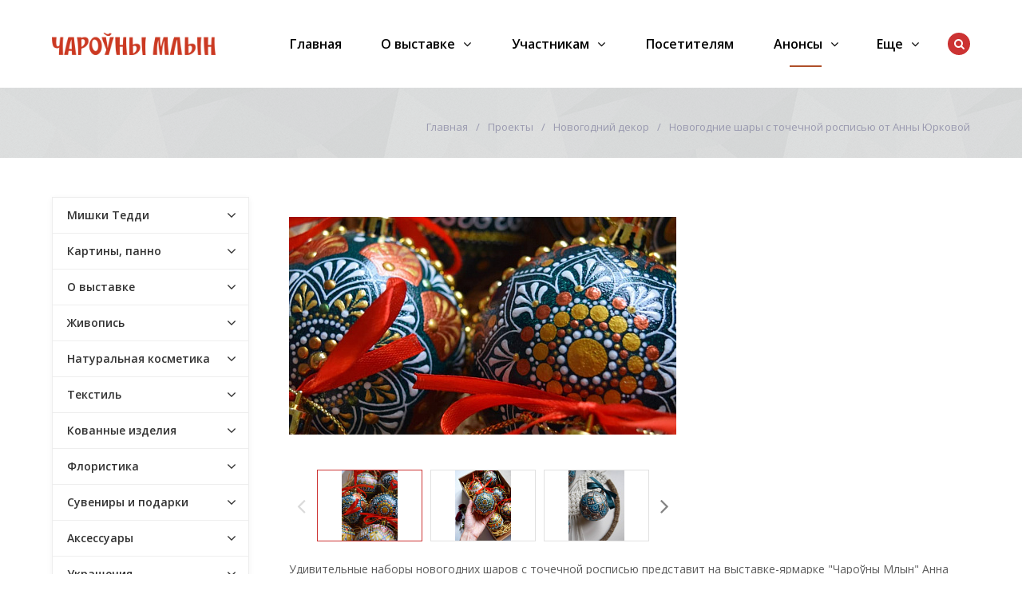

--- FILE ---
content_type: text/html; charset=UTF-8
request_url: https://mill.by/anons/novogodniy-dekor/novogodnie-shary-c-tochechnoy-rospisyu-ot-anny-yurkovoy/
body_size: 187431
content:
<!DOCTYPE html>
<html class="no-js" lang="ru">
	<head>
		<title>Анонсы участников</title>
		<meta id="viewport" name="viewport" content="width=device-width, initial-scale=1">
		<script>
			document.documentElement.className = "js";
		</script>

		<meta http-equiv="Content-Type" content="text/html; charset=UTF-8" />
<meta name="keywords" content="регистрация участие млын" />
<meta name="description" content="Регистрация участников на выставку млын" />
<link href="/bitrix/cache/css/s1/active/template_726394365a90d92ee8d13bae0951a2d8/template_726394365a90d92ee8d13bae0951a2d8_v1.css?1747651268297018" type="text/css"  data-template-style="true" rel="stylesheet" />
<script type="text/javascript">if(!window.BX)window.BX={};if(!window.BX.message)window.BX.message=function(mess){if(typeof mess==='object'){for(let i in mess) {BX.message[i]=mess[i];} return true;}};</script>
<script type="text/javascript">(window.BX||top.BX).message({'JS_CORE_LOADING':'Загрузка...','JS_CORE_NO_DATA':'- Нет данных -','JS_CORE_WINDOW_CLOSE':'Закрыть','JS_CORE_WINDOW_EXPAND':'Развернуть','JS_CORE_WINDOW_NARROW':'Свернуть в окно','JS_CORE_WINDOW_SAVE':'Сохранить','JS_CORE_WINDOW_CANCEL':'Отменить','JS_CORE_WINDOW_CONTINUE':'Продолжить','JS_CORE_H':'ч','JS_CORE_M':'м','JS_CORE_S':'с','JSADM_AI_HIDE_EXTRA':'Скрыть лишние','JSADM_AI_ALL_NOTIF':'Показать все','JSADM_AUTH_REQ':'Требуется авторизация!','JS_CORE_WINDOW_AUTH':'Войти','JS_CORE_IMAGE_FULL':'Полный размер'});</script>

<script type="text/javascript" src="/bitrix/js/main/core/core.min.js?1644510920261011"></script>

<script>BX.setJSList(['/bitrix/js/main/core/core_ajax.js','/bitrix/js/main/core/core_promise.js','/bitrix/js/main/polyfill/promise/js/promise.js','/bitrix/js/main/loadext/loadext.js','/bitrix/js/main/loadext/extension.js','/bitrix/js/main/polyfill/promise/js/promise.js','/bitrix/js/main/polyfill/find/js/find.js','/bitrix/js/main/polyfill/includes/js/includes.js','/bitrix/js/main/polyfill/matches/js/matches.js','/bitrix/js/ui/polyfill/closest/js/closest.js','/bitrix/js/main/polyfill/fill/main.polyfill.fill.js','/bitrix/js/main/polyfill/find/js/find.js','/bitrix/js/main/polyfill/matches/js/matches.js','/bitrix/js/main/polyfill/core/dist/polyfill.bundle.js','/bitrix/js/main/core/core.js','/bitrix/js/main/polyfill/intersectionobserver/js/intersectionobserver.js','/bitrix/js/main/lazyload/dist/lazyload.bundle.js','/bitrix/js/main/polyfill/core/dist/polyfill.bundle.js','/bitrix/js/main/parambag/dist/parambag.bundle.js']);
BX.setCSSList(['/bitrix/js/main/lazyload/dist/lazyload.bundle.css','/bitrix/js/main/parambag/dist/parambag.bundle.css']);</script>
<script type="text/javascript">(window.BX||top.BX).message({'LANGUAGE_ID':'ru','FORMAT_DATE':'DD.MM.YYYY','FORMAT_DATETIME':'DD.MM.YYYY HH:MI:SS','COOKIE_PREFIX':'BITRIX_SM','SERVER_TZ_OFFSET':'10800','UTF_MODE':'Y','SITE_ID':'s1','SITE_DIR':'/','USER_ID':'','SERVER_TIME':'1768719445','USER_TZ_OFFSET':'0','USER_TZ_AUTO':'Y','bitrix_sessid':'44f92eec6a66e325e55e7bea299ddb5c'});</script>


<script type="text/javascript">BX.setJSList(['/bitrix/templates/active/js/vendor/jquery.min.js','/bitrix/templates/active/js/vendor/jquery-migrate-1.2.1.min.js','/bitrix/templates/active/js/vendor/jquery.easing.min.js','/bitrix/templates/active/js/vendor/bootstrap.min.js','/bitrix/templates/active/js/vendor/slick.min.js','/bitrix/templates/active/js/vendor/jquery.magnific-popup.min.js','/bitrix/templates/active/js/vendor/jquery.smartresize.js','/bitrix/templates/active/js/mobile.js','/bitrix/templates/active/js/main.js','/bitrix/templates/active/js/menu.js','/bitrix/templates/active/js/detail.js','/bitrix/templates/active/js/ajax-modal.js','/bitrix/templates/active/js/homeslider.js','/bitrix/components/bitrix/search.title/script.js']);</script>
<script type="text/javascript">BX.setCSSList(['/bitrix/templates/active/css/bootstrap.custom.css','/bitrix/templates/active/css/font-awesome.min.css','/bitrix/templates/active/template_styles.css','/bitrix/templates/active/custom.css']);</script>
<link id="color_theme_css" href="/bitrix/templates/active/themes/color17/theme.css"  type="text/css" rel="stylesheet" />



<script type="text/javascript"  src="/bitrix/cache/js/s1/active/template_2ac7f89df45a8044245cf0f38c0be98e/template_2ac7f89df45a8044245cf0f38c0be98e_v1.js?1644996286253074"></script>
<script type="text/javascript">var _ba = _ba || []; _ba.push(["aid", "83f7ca0518b39ae9fb04c26877148f87"]); _ba.push(["host", "mill.by"]); (function() {var ba = document.createElement("script"); ba.type = "text/javascript"; ba.async = true;ba.src = (document.location.protocol == "https:" ? "https://" : "http://") + "bitrix.info/ba.js";var s = document.getElementsByTagName("script")[0];s.parentNode.insertBefore(ba, s);})();</script>


		<link rel="stylesheet" href="https://fonts.googleapis.com/css?family=Open+Sans:400,600,700&amp;subset=latin,cyrillic">

								
				
												<script>
			$.extend(true, $.magnificPopup.defaults, {
				tClose: 'Закрыть (Esc)',
				tLoading: '',
				gallery: {
					tPrev: 'Назад (Стрелка влево)',
					tNext: 'Вперед (Стрелка вправо)',
					tCounter: '%curr% / %total%'
				},
				image: {
					tError: 'Невозможно загрузить <a href="%url%">изображение</a>.'
				},
				ajax: {
					tError: 'Невозможно загрузить <a href="%url%">содержимое</a>.'
				},
				closeBtnInside: false
			});

		</script>
												
		<link href="/bitrix/templates/active/img/loading_modal.gif" rel="prefetch">

																		
		
		
		
		<script>
			// var homeSliderSettingsCustom = {
				// autoplay: false,
				// autoplaySpeed: 4000,
				// speed: 600,
				// fade: true,
			// };
		</script>

		
<!-- Google Tag Manager -->
<script>(function(w,d,s,l,i){w[l]=w[l]||[];w[l].push({'gtm.start':
new Date().getTime(),event:'gtm.js'});var f=d.getElementsByTagName(s)[0],
j=d.createElement(s),dl=l!='dataLayer'?'&l='+l:'';j.async=true;j.src=
'https://www.googletagmanager.com/gtm.js?id='+i+dl;f.parentNode.insertBefore(j,f);
})(window,document,'script','dataLayer','GTM-MNJ7LX3');</script>
<!-- End Google Tag Manager -->


<!--link rel="shortcut icon" href="/favicon-flover.png" type="image/png"-->

<link rel="icon" href="/favicon.ico">
<link rel="icon" href="/bitrix/templates/active/img/favicon/safari-pinned-tab.svg" type="image/svg+xml">
<link rel="apple-touch-icon" href="/bitrix/templates/active/img/favicon/apple-touch-icon.png">  <!-- 180×180 -->
<link rel="mask-icon" href="/bitrix/templates/active/img/favicon/safari-pinned-tab.svg" color="#ffffff"> 
<link rel="manifest" href="/bitrix/templates/active/img/favicon/site.webmanifest">

	</head>
	<body
									class="		s_top_panel_text_white s_homes_icons_block_text_white s_footer_text_white s_page_heading_type_oneline s_header_type_1 s_homeslider_large  s_page_heading_bg s_page_heading_texture s_page_heading_text_dark s_fixed_header s_menubar_underline s_side_menu_color">


<!-- Google Tag Manager (noscript) -->
<noscript><iframe src="https://www.googletagmanager.com/ns.html?id=GTM-MNJ7LX3"
height="0" width="0" style="display:none;visibility:hidden"></iframe></noscript>
<!-- End Google Tag Manager (noscript) -->



		
		<div id="panel"></div>
			
		<div class="site-wrapper">
			<div class="header-mobile hidden-md hidden-lg">
				<div class="in">
					<div class="col mobile-search-toggle-wrap"><a href="#" rel="nofollow" class="hm-btn mobile-search-toggle"><i class="fa fa-search"></i><i class="i-cross">&#10005;</i></a></div>
					<div class="col logo">
						<a href="/" class="logo">
 <img width="205" alt="Лого_Чароуны_Млын_верт 2.png" src="/upload/medialibrary/900/j6jcdb6z0k2ej4q815vz9pbmrlk9h9ec.png" height="27" title="Лого_Чароуны_Млын_верт 2.png">
</a>
 <br>					</div>
					<div class="col mobile-menu-toggle-wrap"><a href="#" rel="nofollow" class="hm-btn mobile-menu-toggle"><i class="fa fa-bars"></i><i class="i-cross">&#10005;</i></a></div>
				</div>
			</div>

				<div class="js-mobile-menu mobile-menu hidden-md hidden-lg">
		<ul class="menu">
			
							<li class="">
								<div class="link">

									
									<a href="/">Главная</a>
								</div>

															</li>
							
							<li class=" hassub">
								<div class="link">

																			<span class="js_sub_toggle"><i></i></span>
									
									<a href="/company/">О выставке</a>
								</div>

													<div class="submenu">
						<ul>
							
									<li class="">
										<div class="link">
																						<a href="/company" class="parent">О выставке</a>
										</div>

										
									</li>
									
									<li class="">
										<div class="link">
																						<a href="/company/documents/" class="parent">Афиша</a>
										</div>

										
									</li>
									
									<li class="">
										<div class="link">
																						<a href="/company/news/" class="parent">Новости</a>
										</div>

										
									</li>
									
									<li class="">
										<div class="link">
																						<a href="/company/dogovor/" class="parent">Договор</a>
										</div>

										
									</li>
									
									<li class="">
										<div class="link">
																						<a href="/company/partners/" class="parent">Партнеры</a>
										</div>

										
									</li>
									
									<li class="">
										<div class="link">
																						<a href="/company/foto-i-video/" class="parent">Фото и видео</a>
										</div>

										
									</li>
									
									<li class="">
										<div class="link">
																						<a href="/company/articles/" class="parent">О нас пишут</a>
										</div>

										
									</li>
									
									<li class="">
										<div class="link">
																						<a href="/company/reviews/" class="parent">Отзывы</a>
										</div>

										
									</li>
									
									<li class="">
										<div class="link">
																						<a href="/company/kontakty/" class="parent">Контакты</a>
										</div>

										
									</li>
															</ul>
					</div>
												</li>
							
							<li class=" hassub">
								<div class="link">

																			<span class="js_sub_toggle"><i></i></span>
									
									<a href="/uchastnikam/">Участникам</a>
								</div>

													<div class="submenu">
						<ul>
							
									<li class="">
										<div class="link">
																						<a href="https://mill.by/uchastnikam/zayavka-na-uchastie/" class="parent">Заявка на участие</a>
										</div>

										
									</li>
									
									<li class="">
										<div class="link">
																						<a href="/uchastnikam/faq/" class="parent">Вопрос-ответ</a>
										</div>

										
									</li>
									
									<li class="">
										<div class="link">
																						<a href="/uchastnikam/pamyatka-novichku/" class="parent">Памятка новичку</a>
										</div>

										
									</li>
									
									<li class="">
										<div class="link">
																						<a href="https://mill.by/uchastnikam/kriterii-otbora/" class="parent">Критерии отбора участников</a>
										</div>

										
									</li>
															</ul>
					</div>
												</li>
							
							<li class="">
								<div class="link">

									
									<a href="/posetitelyam/">Посетителям</a>
								</div>

															</li>
							
							<li class=" active hassub">
								<div class="link">

																			<span class="js_sub_toggle"><i></i></span>
									
									<a href="/anons/">Анонсы</a>
								</div>

													<div class="submenu">
						<ul>
							
									<li class=" hassub">
										<div class="link">
																							<span class="js_sub_toggle"><i></i></span>
																						<a href="/anons/mishki-teddi/" class="parent">Мишки Тедди</a>
										</div>

															<div class="submenu">
						<ul>
							
									<li class="">
										<div class="link">
																						<a href="/anons/mishki-teddi/avtorskie-igrushki-v-stile-teddi-ot-natali-chudakovoy/" class="parent">Авторские игрушки в стиле тедди от Натальи Чудаковой</a>
										</div>

										
									</li>
									
									<li class="">
										<div class="link">
																						<a href="/anons/mishki-teddi/kollektsionnye-igrushki-teddi-ot-yulii-prashkovich/" class="parent">Коллекционные игрушки тедди от Юлии Прашкович</a>
										</div>

										
									</li>
									
									<li class="">
										<div class="link">
																						<a href="/anons/mishki-teddi/rozhdestvenskiy-mishka-i-ocharovatelnye-zaytsy-v-stile-teddi-ot-viktorii-shkel/" class="parent">Рождественский мишка и очаровательные зайцы в стиле Тедди от Виктории Шкель</a>
										</div>

										
									</li>
									
									<li class="">
										<div class="link">
																						<a href="/anons/mishki-teddi/antropomorfnye-zveri-s-yarkoy-individualnostyu-ot-olgi-vasilets/" class="parent">Антропоморфные звери с яркой индивидуальностью от Ольги Василец</a>
										</div>

										
									</li>
									
									<li class="">
										<div class="link">
																						<a href="/anons/mishki-teddi/avtorskie-igrushki-ruchnoy-raboty-v-tekhnike-teddi-ot-raisy-borushko/" class="parent">Авторские игрушки ручной работы в технике Тедди от Раисы Борушко</a>
										</div>

										
									</li>
									
									<li class="">
										<div class="link">
																						<a href="/anons/mishki-teddi/stilnye-medvedi-ot-uchastnitsy-vesennego-mlyna-inessy-dudkinoy/" class="parent">Стильные медведи от участницы весеннего Млына Инессы Дудкиной</a>
										</div>

										
									</li>
									
									<li class="">
										<div class="link">
																						<a href="/anons/mishki-teddi/vintazhnye-mishki-teddi-ot-svetlany-shcherbo-na-novogodnem-charo-nam-mlyne/" class="parent">Винтажные мишки тедди от Светланы Щербо на новогоднем &quot;Чароўнам Млыне&quot;</a>
										</div>

										
									</li>
									
									<li class="">
										<div class="link">
																						<a href="/anons/mishki-teddi/obayatelnye-zaytsy-teddi-ot-viktorii-shkel/" class="parent">Обаятельные зайцы тедди от Виктории Шкель</a>
										</div>

										
									</li>
															</ul>
					</div>
					
									</li>
									
									<li class=" hassub">
										<div class="link">
																							<span class="js_sub_toggle"><i></i></span>
																						<a href="/anons/kartiny-panno/" class="parent">Картины, панно</a>
										</div>

															<div class="submenu">
						<ul>
							
									<li class="">
										<div class="link">
																						<a href="/anons/kartiny-panno/teplye-vospominaniya-o-lete-v-kartinakh-vyshitykh-lentami/" class="parent">Теплые воспоминания о лете в картинах, вышитых лентами</a>
										</div>

										
									</li>
									
									<li class="">
										<div class="link">
																						<a href="/anons/kartiny-panno/kartiny-v-akvarelnoy-tekhnike-ot-dmitriya-lisovskogo/" class="parent">Картины в акварельной технике от Дмитрия Лисовского</a>
										</div>

										
									</li>
									
									<li class="">
										<div class="link">
																						<a href="/anons/kartiny-panno/dekorativnaya-zhivopis-shpatlyevkoy-ot-aleny-korobovoy/" class="parent">Декоративная живопись для стильного интерьера от Алены Коробовой</a>
										</div>

										
									</li>
									
									<li class="">
										<div class="link">
																						<a href="/anons/kartiny-panno/maslyanaya-zhivopis-ot-marty-zagirovoy/" class="parent">Масляная живопись от Марты Загировой</a>
										</div>

										
									</li>
									
									<li class="">
										<div class="link">
																						<a href="/anons/kartiny-panno/originalnye-kartiny-panno-v-avtorskoy-tekhnike-ot-masterskoy-tolki-tak-art/" class="parent">Оригинальные картины - панно в авторской технике от мастерской Tolki__Tak.art</a>
										</div>

										
									</li>
									
									<li class="">
										<div class="link">
																						<a href="/anons/kartiny-panno/fakturnye-kartiny-dlya-sovremennogo-interera-ot-yulii-evpak/" class="parent">Фактурные картины для современного интерьера от Юлии Евпак</a>
										</div>

										
									</li>
									
									<li class="">
										<div class="link">
																						<a href="/anons/kartiny-panno/kartiny-v-akvarelnoy-tekhnike-ot-olgi-danilyuk/" class="parent">Картины в акварельной технике от Ольги Данилюк</a>
										</div>

										
									</li>
									
									<li class="">
										<div class="link">
																						<a href="/anons/kartiny-panno/kartiny-i-panno-v-tekhnike-vitrazhnoy-rospisi-ot-galiny-shapchanskoy/" class="parent">Картины и панно в технике витражной росписи от Галины Шапчанской</a>
										</div>

										
									</li>
									
									<li class="">
										<div class="link">
																						<a href="/anons/kartiny-panno/dekorativnye-panno-ruchnoy-raboty-ot-diany-kiselevoy/" class="parent">Декоративные панно ручной работы от Дианы Киселевой</a>
										</div>

										
									</li>
									
									<li class="">
										<div class="link">
																						<a href="/anons/kartiny-panno/traditsionnaya-vytinanka-ot-galiny-zhuravlevoy/" class="parent">Традиционная вытинанка от Галины Журавлевой</a>
										</div>

										
									</li>
									
									<li class="">
										<div class="link">
																						<a href="/anons/kartiny-panno/kartiny-iz-bitogo-stekla-tripleks-ot-bondar-romana/" class="parent">Картины из битого стекла триплекс от Бондарь Романа</a>
										</div>

										
									</li>
									
									<li class="">
										<div class="link">
																						<a href="/anons/kartiny-panno/zhivopisnye-peyzazhi-ot-nadezhdy-plaskonnoy-na-vesennem-mlyne/" class="parent">Живописные пейзажи от Надежды Пласконной на весеннем Млыне</a>
										</div>

										
									</li>
									
									<li class="">
										<div class="link">
																						<a href="/anons/kartiny-panno/unikalnye-kartiny-i-shoppery-s-ruchnoy-vyshivkoy-ot-prokopenko-eleny/" class="parent">Уникальные картины и шопперы с ручной вышивкой от Прокопенко Елены</a>
										</div>

										
									</li>
									
									<li class="">
										<div class="link">
																						<a href="/anons/kartiny-panno/panno-i-art-obekty-ot-aleksandra-kornelyuka/" class="parent">Панно и арт-объекты от Александра Корнелюка</a>
										</div>

										
									</li>
									
									<li class="">
										<div class="link">
																						<a href="/anons/kartiny-panno/kartiny-vyshitye-atlasnymi-lentami-ot-lyudmily-shcherbich/" class="parent">Картины, вышитые атласными лентами, от Людмилы Щербич</a>
										</div>

										
									</li>
									
									<li class="">
										<div class="link">
																						<a href="/anons/kartiny-panno/yarkie-mandaly-i-vitrazhnye-izdeliya-ot-tatyanoy-andrianovoy/" class="parent">Яркие мандалы и витражные изделия от Татьяной Андриановой</a>
										</div>

										
									</li>
									
									<li class="">
										<div class="link">
																						<a href="/anons/kartiny-panno/kartiny-maslom-v-ramakh-ruchnoy-raboty-ot-nadezhdy-plaskonnoy/" class="parent">Картины маслом в рамах ручной работы от Надежды Пласконной</a>
										</div>

										
									</li>
									
									<li class="">
										<div class="link">
																						<a href="/anons/kartiny-panno/avtorskie-kartiny-i-broshi-iz-naturalnoy-shersti-ot-iriny-kolesnikovoy/" class="parent">Авторские картины и броши из натуральной шерсти от Ирины Колесниковой</a>
										</div>

										
									</li>
									
									<li class="">
										<div class="link">
																						<a href="/anons/kartiny-panno/eksklyuzivnye-obemnye-kartiny-i-panno-v-stile-stimpank-ot-bogdanovich-galiny/" class="parent">Эксклюзивные объемные картины и панно в стиле стимпанк от Богданович Галины</a>
										</div>

										
									</li>
									
									<li class="">
										<div class="link">
																						<a href="/anons/kartiny-panno/panno-v-neobychnoy-avtorskoy-tekhnike-ot-larisy-kutukovoy/" class="parent">Панно в необычной авторской технике от Ларисы Кутуковой</a>
										</div>

										
									</li>
									
									<li class="">
										<div class="link">
																						<a href="/anons/kartiny-panno/kartiny-otkrytki-s-vytinankami-i-akvarelnymi-illyustratsiyami-ot-viktorii-polivko/" class="parent">Картины, открытки с вытинанками и акварельными иллюстрациями от Виктории Поливко</a>
										</div>

										
									</li>
									
									<li class="">
										<div class="link">
																						<a href="/anons/kartiny-panno/panno-i-kartiny-v-smeshannoy-tekhnike-ot-lyudmily-zhukovoy-/" class="parent"> Панно и картины в смешанной технике от Людмилы Жуковой </a>
										</div>

										
									</li>
									
									<li class="">
										<div class="link">
																						<a href="/anons/kartiny-panno/dekorativnye-fakturnye-kartiny-ot-yulii-evpak/" class="parent">Декоративные фактурные картины от Юлии Евпак</a>
										</div>

										
									</li>
									
									<li class="">
										<div class="link">
																						<a href="/anons/kartiny-panno/drukavanaya-grafika-i-akvarelny-zhyvapis-ad-yulii-davydavay/" class="parent">Друкаваная графіка і акварэльны жывапіс ад Юліі Давыдавай</a>
										</div>

										
									</li>
									
									<li class="">
										<div class="link">
																						<a href="/anons/kartiny-panno/derevyannye-interernye-kartiny-i-panno-ot-masterskoy-woodyland-by/" class="parent">Деревянные интерьерные картины и панно от мастерской &quot;woodyland.by&quot;</a>
										</div>

										
									</li>
									
									<li class="">
										<div class="link">
																						<a href="/anons/kartiny-panno/interernye-kartiny-v-utonchennykh-ramkakh-ot-plaskonnoy-nadezhdy/" class="parent">Интерьерные картины в утонченных рамках от Пласконной Надежды</a>
										</div>

										
									</li>
									
									<li class="">
										<div class="link">
																						<a href="/anons/kartiny-panno/iskusstvo-vytinanki-ot-galiny-zhuravlyevoy-i-olgi-nalivayko/" class="parent">Искусство вытинанки от Галины Журавлёвой и Ольги Наливайко</a>
										</div>

										
									</li>
									
									<li class="">
										<div class="link">
																						<a href="/anons/kartiny-panno/zimnie-avtorskie-kartiny-ot-viktorii-chernikovoy/" class="parent">Зимние авторские картины от Виктории Черниковой</a>
										</div>

										
									</li>
									
									<li class="">
										<div class="link">
																						<a href="/anons/kartiny-panno/kollektsiya-zimnikh-miniatyur-ot-nadezhdy-plaskonnoy/" class="parent"> Коллекция зимних миниатюр от Надежды Пласконной</a>
										</div>

										
									</li>
									
									<li class="">
										<div class="link">
																						<a href="/anons/kartiny-panno/sovremennye-kartiny-i-interernyy-dekor-ot-eleny-eryemenko/" class="parent">Современные картины и интерьерный декор от Елены Ерёменко</a>
										</div>

										
									</li>
									
									<li class="">
										<div class="link">
																						<a href="/anons/kartiny-panno/unikalnye-kartiny-v-tekhnike-rospisi-po-bereste-ot-svetlany-konstantinovoy/" class="parent">Уникальные картины в технике росписи по бересте от Светланы Константиновой</a>
										</div>

										
									</li>
									
									<li class="">
										<div class="link">
																						<a href="/anons/kartiny-panno/avtorskie-kartiny-iz-kozhi-v-smeshannoy-tekhnike-ot-andreya-zezekalo/" class="parent">Авторские картины из кожи в смешанной технике от Андрея Зезекало</a>
										</div>

										
									</li>
									
									<li class="">
										<div class="link">
																						<a href="/anons/kartiny-panno/abstraktnye-kartiny-v-trendovykh-tekhnikakh-ot-ekateriny-romanovskoy/" class="parent">Абстрактные картины в трендовых техниках от Екатерины Романовской</a>
										</div>

										
									</li>
									
									<li class="">
										<div class="link">
																						<a href="/anons/kartiny-panno/originalnye-panno-v-stile-belorusskogo-natyurmorta-ot-mikhaila-parakhnevicha/" class="parent">Оригинальные панно в стиле белорусского натюрморта от Михаила Парахневича</a>
										</div>

										
									</li>
									
									<li class="">
										<div class="link">
																						<a href="/anons/kartiny-panno/interernye-panno-v-tekhnike-string-art-ot-eleny-borisenko/" class="parent">Интерьерные панно в технике String Art от Елены Борисенко</a>
										</div>

										
									</li>
									
									<li class="">
										<div class="link">
																						<a href="/anons/kartiny-panno/kartiny-v-tekhnike-vyshivki-atlasnymi-lentami-ot-eleny-polyakovoy/" class="parent">Картины в технике вышивки атласными лентами от Елены Поляковой</a>
										</div>

										
									</li>
									
									<li class="">
										<div class="link">
																						<a href="/anons/kartiny-panno/avtorskie-kartiny-v-tekhnike-vitrazhnoy-rospisi-ot-galiny-shapchanskoy/" class="parent">Авторские картины в технике витражной росписи от Галины Шапчанской</a>
										</div>

										
									</li>
									
									<li class="">
										<div class="link">
																						<a href="/anons/kartiny-panno/pushistye-broshi-i-kartiny-ot-masterskoy-barash/" class="parent">«Пушистые» броши и картины от мастерской &quot;Бараш&quot;</a>
										</div>

										
									</li>
									
									<li class="">
										<div class="link">
																						<a href="/anons/kartiny-panno/unikalnye-kartiny-i-panno-iz-beresty-v-avtorskoy-tekhnike-ot-svetlany-konstantinovoy/" class="parent">Уникальные картины и панно из бересты в авторской технике от Светланы Константиновой</a>
										</div>

										
									</li>
									
									<li class="">
										<div class="link">
																						<a href="/anons/kartiny-panno/avtorskie-panno-v-tekhnike-stringart-ot-yulii-kurlenya/" class="parent">Авторские панно в технике StringArt от Юлии Курленя</a>
										</div>

										
									</li>
									
									<li class="">
										<div class="link">
																						<a href="/anons/kartiny-panno/dushevnye-kartiny-uchastnitsy-novogodnego-mlyna-khudozhnitsy-evgenii-olekhnovich/" class="parent">Душевные картины участницы новогоднего Млына Евгении Олехнович</a>
										</div>

										
									</li>
									
									<li class="">
										<div class="link">
																						<a href="/anons/kartiny-panno/morskaya-kollektsiya-kartin-ot-khudozhnitsy-eveliny-tverdovoy/" class="parent">Морская коллекция картин от художницы Эвелины Твердовой</a>
										</div>

										
									</li>
									
									<li class="">
										<div class="link">
																						<a href="/anons/kartiny-panno/panno-iz-keramiki-s-avtorskoy-rospisyu-mariny-gornostaevoy/" class="parent">Панно из керамики с авторской росписью Марины Горностаевой</a>
										</div>

										
									</li>
									
									<li class="">
										<div class="link">
																						<a href="/anons/kartiny-panno/interernye-panno-i-art-obekty-v-tekhnike-makrame-ot-uchastnitsy-vystavki-yarmarki-charo-ny-mlyn-lyud/" class="parent">Интерьерные панно и арт-объекты в технике макраме от участницы выставки - ярмарки «Чароўны Млын» Людмилы Фадеевой</a>
										</div>

										
									</li>
									
									<li class="">
										<div class="link">
																						<a href="/anons/kartiny-panno/interernye-kartiny-v-tekhnike-terra-ot-natali-berezka/" class="parent">Интерьерные картины в технике Терра от Натальи Березка</a>
										</div>

										
									</li>
									
									<li class="">
										<div class="link">
																						<a href="/anons/kartiny-panno/predmety-interera-iz-epoksidnoy-smoly-ot-valentiny-molozhavoy/" class="parent">Предметы интерьера из эпоксидной смолы от Валентины Моложавой</a>
										</div>

										
									</li>
									
									<li class="">
										<div class="link">
																						<a href="/anons/kartiny-panno/kartiny-v-tekhnike-terra-ot-natali-berezka/" class="parent">Картины в технике Терра от Натальи Березка</a>
										</div>

										
									</li>
									
									<li class="">
										<div class="link">
																						<a href="/anons/kartiny-panno/kartiny-s-yarkim-i-zhivym-kharakterom-ot-khudozhnitsy-tiana-art-by/" class="parent">Картины с ярким и живым характером от художницы @tiana_art_by</a>
										</div>

										
									</li>
									
									<li class="">
										<div class="link">
																						<a href="/anons/kartiny-panno/originalnye-kartiny-mozaiki-iz-dereva-ot-yarilo-max/" class="parent">Оригинальные картины-мозаики из дерева от @yarilo.max</a>
										</div>

										
									</li>
									
									<li class="">
										<div class="link">
																						<a href="/anons/kartiny-panno/abstraktnaya-zhivopis-zhanny-klimovich/" class="parent">Абстрактная живопись Жанны Климович</a>
										</div>

										
									</li>
									
									<li class="">
										<div class="link">
																						<a href="/anons/kartiny-panno/kartiny-v-tekhnike-obemnogo-valyaniya-ot-khudozhnitsy-iriny-kolesnikovoy/" class="parent">Картины в технике объемного валяния от художницы Ирины Колесниковой</a>
										</div>

										
									</li>
									
									<li class="">
										<div class="link">
																						<a href="/anons/kartiny-panno/fantaziynuyu-zhivopis-i-kartiny-v-tekhnike-fluid-art-ot-natali-zhuravskoy/" class="parent">Фантазийная живопись и картины в технике Fluid Art от Натальи Журавской</a>
										</div>

										
									</li>
									
									<li class="">
										<div class="link">
																						<a href="/anons/kartiny-panno/panno-iz-dereva-i-keramiki-ot-masterskoy-keramika-saleyko/" class="parent">Панно из дерева и керамики от мастерской &quot;Керамика Салейко&quot;</a>
										</div>

										
									</li>
									
									<li class="">
										<div class="link">
																						<a href="/anons/kartiny-panno/avtorskie-kartiny-iz-kozhi-ot-galiny-novitskene-na-vystavke-yarmarke-charo-ny-mlyn/" class="parent">Авторские картины из  кожи  от Галины Новицкене на выставке-ярмарке “Чароўны Млын”</a>
										</div>

										
									</li>
									
									<li class="">
										<div class="link">
																						<a href="/anons/kartiny-panno/derevyannye-panno-v-stile-belorusskiy-natyurmort-ot-mastera-mikhaila-parakhnevicha-/" class="parent">Деревянные панно в стиле &quot;белорусский натюрморт&quot; от мастера Михаила Парахневича </a>
										</div>

										
									</li>
									
									<li class="">
										<div class="link">
																						<a href="/anons/kartiny-panno/derevyannye-panno-v-skandinavskom-stile-ot-masterskoy-doskitmv/" class="parent">Деревянные панно в скандинавском стиле от мастерской @doskitmv</a>
										</div>

										
									</li>
									
									<li class="">
										<div class="link">
																						<a href="/anons/kartiny-panno/interernye-kartiny-v-tekhnike-terra-ot-uchastnitsy-mlyna-lyudmily-zhukovoy/" class="parent">Интерьерные картины в технике Терра от участницы &quot;Млына&quot; Людмилы Жуковой</a>
										</div>

										
									</li>
															</ul>
					</div>
					
									</li>
									
									<li class=" hassub">
										<div class="link">
																							<span class="js_sub_toggle"><i></i></span>
																						<a href="/anons/o-vystavke/" class="parent">О выставке</a>
										</div>

															<div class="submenu">
						<ul>
							
									<li class="">
										<div class="link">
																						<a href="/anons/o-vystavke/registratsiya-na-vesenniy-mlyn/" class="parent">Регистрация на весенний Млын!</a>
										</div>

										
									</li>
									
									<li class="">
										<div class="link">
																						<a href="/anons/o-vystavke/novogodnie-afishi-vystavki-yarmarki-mlyn/" class="parent">Новогодние афиши выставки Чароўны Млын</a>
										</div>

										
									</li>
															</ul>
					</div>
					
									</li>
									
									<li class=" hassub">
										<div class="link">
																							<span class="js_sub_toggle"><i></i></span>
																						<a href="/anons/zhivopis/" class="parent">Живопись</a>
										</div>

															<div class="submenu">
						<ul>
							
									<li class="">
										<div class="link">
																						<a href="/anons/zhivopis/avtorskie-kartiny-valentiny-tishchenko/" class="parent">Авторские картины Валентины Тищенко</a>
										</div>

										
									</li>
									
									<li class="">
										<div class="link">
																						<a href="/anons/zhivopis/kartiny-v-smeshannoy-tekhnike-ot-khudozhnitsy-natali-shaykovoy/" class="parent">Картины в смешанной технике от художницы Натальи Шайковой</a>
										</div>

										
									</li>
									
									<li class="">
										<div class="link">
																						<a href="/anons/zhivopis/zhivost-i-sochnost-krasok-v-zhivopisi-marii-bogdan/" class="parent">Живость и сочность красок в живописи Марии Богдан</a>
										</div>

										
									</li>
									
									<li class="">
										<div class="link">
																						<a href="/anons/zhivopis/osennee-nastroenie-v-kartinakh-olgi-bukhovki-/" class="parent">Осеннее настроение в картинах Ольги Буховки </a>
										</div>

										
									</li>
									
									<li class="">
										<div class="link">
																						<a href="/anons/zhivopis/atmosfernye-akvarelnye-kartiny-yulii-zhdanovich/" class="parent">Атмосферные акварельные картины Юлии Жданович</a>
										</div>

										
									</li>
									
									<li class="">
										<div class="link">
																						<a href="/anons/zhivopis/portrety-domashnikh-zhivotnykh-ot-khudozhnitsy-anny-mikhan/" class="parent">Портреты домашних животных от художницы Анны Михан</a>
										</div>

										
									</li>
									
									<li class="">
										<div class="link">
																						<a href="/anons/zhivopis/kartiny-v-smeshannoy-tekhnike-ot-olekhnovich-evgenii/" class="parent">Картины в смешанной технике от Олехнович Евгении</a>
										</div>

										
									</li>
									
									<li class="">
										<div class="link">
																						<a href="/anons/zhivopis/kartiny-v-tekhnike-maslyanoy-zhivopisi-ot-dmitriya-semitko/" class="parent">Картины в технике масляной живописи от Дмитрия Семитко</a>
										</div>

										
									</li>
									
									<li class="">
										<div class="link">
																						<a href="/anons/zhivopis/interernaya-zhivopis-ot-sergeya-mozgovogo-na-mayskom-mlyne/" class="parent">Интерьерная живопись от Сергея Мозгового на майском &quot;Млыне&quot;</a>
										</div>

										
									</li>
									
									<li class="">
										<div class="link">
																						<a href="/anons/zhivopis/avtorskaya-zhivopis-ot-mukhtarovoy-elmiry-i-olekhnovich-evgenii/" class="parent">Авторская живопись от Мухтаровой Эльмиры и Олехнович Евгении</a>
										</div>

										
									</li>
									
									<li class="">
										<div class="link">
																						<a href="/anons/zhivopis/avtorskaya-zhivopis-ot-uchastnika-vystavki-mlyn-dmitriya-semitko/" class="parent">Авторская живопись от участника выставки Млын Дмитрия Семитко</a>
										</div>

										
									</li>
									
									<li class="">
										<div class="link">
																						<a href="/anons/zhivopis/kontseptualnaya-zhivopis-dlya-sovremennykh-intererov-ot-zhanny-klimovich/" class="parent">Концептуальная живопись для современных интерьеров от Жанны Климович</a>
										</div>

										
									</li>
									
									<li class="">
										<div class="link">
																						<a href="/anons/zhivopis/avtorskaya-zhivopis-ot-viktorii-bogush/" class="parent">Авторская живопись от Виктории Богуш</a>
										</div>

										
									</li>
									
									<li class="">
										<div class="link">
																						<a href="/anons/zhivopis/kartiny-v-stile-animalistika-ot-uchastnika-mlyna-kakadzhana-charyeva/" class="parent">Картины в стиле анималистика от участника Млына Какаджана Чарыева</a>
										</div>

										
									</li>
									
									<li class="">
										<div class="link">
																						<a href="/anons/zhivopis/proniknovennaya-zhivopis-khudozhnitsy-elmiry-mukhtarovoy/" class="parent">Проникновенная живопись художницы Эльмиры Мухтаровой</a>
										</div>

										
									</li>
									
									<li class="">
										<div class="link">
																						<a href="/anons/zhivopis/novaya-kollektsiya-rabot-dmitriya-semitko-na-zimnem-mlyne/" class="parent">Новая коллекция работ Дмитрия Семитко на зимнем Млыне</a>
										</div>

										
									</li>
									
									<li class="">
										<div class="link">
																						<a href="/anons/zhivopis/zhivopis-v-interere-ot-darya-naumchik/" class="parent">Живопись в интерьере от Дарьи Наумчик</a>
										</div>

										
									</li>
															</ul>
					</div>
					
									</li>
									
									<li class=" hassub">
										<div class="link">
																							<span class="js_sub_toggle"><i></i></span>
																						<a href="/anons/naturalnaya-kosmetika/" class="parent">Натуральная косметика</a>
										</div>

															<div class="submenu">
						<ul>
							
									<li class="">
										<div class="link">
																						<a href="/anons/naturalnaya-kosmetika/naturalnaya-kosmetika-ot-uchastnitsy-mlyna-iriny-tomak/" class="parent">Натуральная косметика от участницы &quot;Млына&quot; Ирины Томак</a>
										</div>

										
									</li>
									
									<li class="">
										<div class="link">
																						<a href="/anons/naturalnaya-kosmetika/naturalnaya-kosmetika-na-vystavke-yarmarke-charo-ny-mlyn/" class="parent">Натуральная косметика на выставке-ярмарке &quot;Чароўны Млын&quot;</a>
										</div>

										
									</li>
									
									<li class="">
										<div class="link">
																						<a href="/anons/naturalnaya-kosmetika/naturalnaya-ekologichnaya-kosmetika-ot-masterskoy-organic-soap/" class="parent">Натуральная экологичная косметика от мастерской Organic Soap</a>
										</div>

										
									</li>
									
									<li class="">
										<div class="link">
																						<a href="/anons/naturalnaya-kosmetika/soevye-svechi-sashe-i-diffuzory-ot-brenda-hyggestund/" class="parent">Соевые свечи, саше и диффузоры от бренда HYGGESTUND</a>
										</div>

										
									</li>
									
									<li class="">
										<div class="link">
																						<a href="/anons/naturalnaya-kosmetika/naturalnoe-mylo-na-travakh-ot-iriny-sanko/" class="parent">Натуральное мыло на травах от Ирины Санько</a>
										</div>

										
									</li>
															</ul>
					</div>
					
									</li>
									
									<li class=" hassub">
										<div class="link">
																							<span class="js_sub_toggle"><i></i></span>
																						<a href="/anons/tekstil/" class="parent">Текстиль</a>
										</div>

															<div class="submenu">
						<ul>
							
									<li class="">
										<div class="link">
																						<a href="/anons/tekstil/lnyanoy-tekstil-s-ruchnoy-pechatyu-ot-lyudmily-burakovoy/" class="parent">Льняной текстиль с ручной печатью от Людмилы Бураковой</a>
										</div>

										
									</li>
									
									<li class="">
										<div class="link">
																						<a href="/anons/tekstil/uyutnyy-tekstil-dlya-doma-ot-uchastnits-vystavki-yarmarki-charo-ny-mlyn/" class="parent">Уютный текстиль для дома от  участниц выставки - ярмарки «Чароўны Млын»</a>
										</div>

										
									</li>
									
									<li class="">
										<div class="link">
																						<a href="/anons/tekstil/tkanye-i-vyazanye-izdeliya-s-natsionalnym-koloritom-ot-natalii-parakhnevich/" class="parent">Тканые и вязаные изделия с национальным колоритом от Наталии Парахневич</a>
										</div>

										
									</li>
									
									<li class="">
										<div class="link">
																						<a href="/anons/tekstil/tekstil-dlya-interera-i-servirovki-na-vystavke-yarmarke-charo-ny-mlyn/" class="parent">Текстиль для интерьера и сервировки на выставке-ярмарке «Чароўны Млын»</a>
										</div>

										
									</li>
									
									<li class="">
										<div class="link">
																						<a href="/anons/tekstil/lnyanoy-tekstil-barvinak-ot-natali-tarasevich-/" class="parent">Льняной текстиль BARVINAK от Натальи Тарасевич </a>
										</div>

										
									</li>
									
									<li class="">
										<div class="link">
																						<a href="/anons/tekstil/postelnoe-bele-premium-klassa-ot-brenda-lunnitsa-by/" class="parent">Постельное белье премиум-класса от бренда Lunnitsa.by</a>
										</div>

										
									</li>
									
									<li class="">
										<div class="link">
																						<a href="/anons/tekstil/lnyanoy-tekstil-s-avtorskimi-printami-ot-lyudmily-burakovoy/" class="parent">Льняной текстиль с авторскими принтами от Людмилы Бураковой</a>
										</div>

										
									</li>
									
									<li class="">
										<div class="link">
																						<a href="/anons/tekstil/kollektsiya-domashnego-tekstilya-ryabinovaya-osen-ot-zhanny-olshannikovoy/" class="parent">Коллекция текстиля &quot;Рябиновая осень&quot; от Жанны Черновой</a>
										</div>

										
									</li>
									
									<li class="">
										<div class="link">
																						<a href="/anons/tekstil/traditsionnoe-tkachestvo-iz-ekologichnykh-materialov-ot-svetlany-glova/" class="parent">Традиционное ткачество из экологичных материалов от Светланы Глова</a>
										</div>

										
									</li>
									
									<li class="">
										<div class="link">
																						<a href="/anons/tekstil/tkanye-vyshitye-i-vyazanye-izdeliya-s-natsionalnym-koloritom-ot-parakhnevich-natalii/" class="parent">Тканые, вышитые и вязаные изделия с национальным колоритом от Парахневич Наталии</a>
										</div>

										
									</li>
									
									<li class="">
										<div class="link">
																						<a href="/anons/tekstil/stolovyy-i-domashniy-tekstil-s-originalnymi-printami-ot-natali-tarasevich/" class="parent">Столовый и домашний текстиль с оригинальными принтами от Натальи Тарасевич</a>
										</div>

										
									</li>
									
									<li class="">
										<div class="link">
																						<a href="/anons/tekstil/lnyanoy-vyshityy-tekstil-ot-zhanny-chernovoy/" class="parent">Льняной вышитый текстиль от Жанны Черновой</a>
										</div>

										
									</li>
									
									<li class="">
										<div class="link">
																						<a href="/anons/tekstil/domashniy-tekstil-i-aksessuary-s-natsionalnym-koloritom-ot-natalii-parakhnevich/" class="parent">Домашний текстиль и аксессуары с национальным колоритом от Наталии Парахневич</a>
										</div>

										
									</li>
									
									<li class="">
										<div class="link">
																						<a href="/anons/tekstil/lnyanoy-tekstil-s-ruchnoy-rospisyu-ot-eleny-shayko/" class="parent">Льняной текстиль с ручной росписью от Елены Шайко</a>
										</div>

										
									</li>
									
									<li class="">
										<div class="link">
																						<a href="/anons/tekstil/gotovimsya-k-paskhe-s-masterami-charo-naga-mlyna-/" class="parent">Готовимся к Пасхе с мастерами &quot;Чароўнага Млына&quot;!</a>
										</div>

										
									</li>
									
									<li class="">
										<div class="link">
																						<a href="/anons/tekstil/avtorskiy-tekstil-dlya-interera-ot-zhigalkovich-anny/" class="parent">Авторский текстиль для интерьера от Жигалкович Анны</a>
										</div>

										
									</li>
									
									<li class="">
										<div class="link">
																						<a href="/anons/tekstil/vesennyaya-kollektsiya-lnyanogo-tekstilya-dlya-vashey-kukhni-ot-alesi-kamenda/" class="parent">Весенняя коллекция льняного текстиля для вашей кухни от Алеси Каменда</a>
										</div>

										
									</li>
									
									<li class="">
										<div class="link">
																						<a href="/anons/tekstil/stolovyy-tekstil-iz-lna-ot-masterskoy-vdokhnovenie/" class="parent">Столовый текстиль из льна от мастерской &quot;Вдохновение&quot;</a>
										</div>

										
									</li>
									
									<li class="">
										<div class="link">
																						<a href="/anons/tekstil/podborka-materialov-dlya-khobbi-i-tvorchestva-na-zimnem-mlyne/" class="parent">Подборка материалов для хобби и творчества на зимнем Млыне</a>
										</div>

										
									</li>
									
									<li class="">
										<div class="link">
																						<a href="/anons/tekstil/uyutnye-aksessuary-iz-lna-ot-alesi-kamenda/" class="parent">Уютные аксессуары из льна от Алеси Каменда</a>
										</div>

										
									</li>
									
									<li class="">
										<div class="link">
																						<a href="/anons/tekstil/lnyanoy-tekstil-dlya-doma-ot-masterskoy-linen-and-you/" class="parent">Льняной текстиль для дома от мастерской &quot;Linen and You&quot;</a>
										</div>

										
									</li>
									
									<li class="">
										<div class="link">
																						<a href="/anons/tekstil/avtorskiy-tekstil-ot-masterov-osennego-mlyna/" class="parent">Авторский текстиль от мастеров осеннего Млына</a>
										</div>

										
									</li>
									
									<li class="">
										<div class="link">
																						<a href="/anons/tekstil/domashniy-tekstil-dlya-osobykh-sluchaev-ot-masterskaya-listelle-collection/" class="parent"> Домашний текстиль для особых случаев от мастерская LISTELLE Collection</a>
										</div>

										
									</li>
									
									<li class="">
										<div class="link">
																						<a href="/anons/tekstil/tekstil-iz-naturalnykh-tkaney-ot-masterov-osennego-mlyna/" class="parent">Домашний текстиль от мастеров осеннего Млына</a>
										</div>

										
									</li>
									
									<li class="">
										<div class="link">
																						<a href="/anons/tekstil/izdeliya-s-ruchnoy-vyshivkoy-na-mlyne/" class="parent">Изделия с ручной вышивкой на Млыне</a>
										</div>

										
									</li>
									
									<li class="">
										<div class="link">
																						<a href="/anons/tekstil/lnyanoy-tekstil-dlya-doma-ot-anny-tyappo/" class="parent">Льняной текстиль для дома от Анны Тяппо</a>
										</div>

										
									</li>
									
									<li class="">
										<div class="link">
																						<a href="/anons/tekstil/domashniy-tekstil-dlya-kukhni-i-stolovoy-ot-masterskoy-listelle-sollection/" class="parent">Домашний текстиль для кухни и столовой от мастерской Listelle Сollection</a>
										</div>

										
									</li>
									
									<li class="">
										<div class="link">
																						<a href="/anons/tekstil/tkanye-izdeliya-s-natsionalnym-koloritom-ot-natalii-parakhnevich/" class="parent">Тканые изделия с национальным колоритом от Наталии Парахневич</a>
										</div>

										
									</li>
									
									<li class="">
										<div class="link">
																						<a href="/anons/tekstil/stolovyy-tekstil-ot-uchastnitsy-vystavki-yarmarki-charo-ny-mlyn-anny-tyappo/" class="parent">Столовый текстиль от участницы выставки-ярмарки &quot;Чароўны Млын&quot; Анны Тяппо</a>
										</div>

										
									</li>
									
									<li class="">
										<div class="link">
																						<a href="/anons/tekstil/stolovyy-tekstil-iz-umyagchennogo-lna-ot-masterskoy-linen-and-you/" class="parent">Столовый текстиль из умягченного льна от мастерской @linen_and_you</a>
										</div>

										
									</li>
									
									<li class="">
										<div class="link">
																						<a href="/anons/tekstil/tekstil-dlya-dushevnogo-interera-i-stilnoy-servirovki-ot-masterskoy-home-fabrika/" class="parent">Текстиль для душевного интерьера и стильной сервировки от мастерской @home_fabrika</a>
										</div>

										
									</li>
									
									<li class="">
										<div class="link">
																						<a href="/anons/tekstil/cumochki-iz-lna-i-dzhinsa-c-veselymi-applikatsiyami-ot-natali-yakimenko/" class="parent">Cумочки из льна и джинса c веселыми аппликациями от Натальи Якименко</a>
										</div>

										
									</li>
									
									<li class="">
										<div class="link">
																						<a href="/anons/tekstil/tekstil-iz-dzhuta-i-lna-ot-eleny-shulgevich/" class="parent">Текстиль из джута и льна от Елены Шульгевич</a>
										</div>

										
									</li>
									
									<li class="">
										<div class="link">
																						<a href="/anons/tekstil/novogodniy-tekstil-dlya-stilnoy-i-izyskannoy-servirovki-prazdnichnogo-stola-ot-iriny-lebeshevoy/" class="parent">Новогодний текстиль для стильной и изысканной сервировки праздничного стола от Ирины Лебешевой</a>
										</div>

										
									</li>
									
									<li class="">
										<div class="link">
																						<a href="/anons/tekstil/tekstil-iz-umyagchennogo-lna-ot-uchastnitsy-mlyna-anny-tyappo/" class="parent">Текстиль из умягченного льна от участницы &quot;Млына&quot; Анны Тяппо</a>
										</div>

										
									</li>
									
									<li class="">
										<div class="link">
																						<a href="/anons/tekstil/lnyanye-aksessuary-alesi-kamenda-na-charo-nam-mlyne/" class="parent">Льняные аксессуары Алеси Каменда на &quot;Чароўнам Млыне&quot;</a>
										</div>

										
									</li>
															</ul>
					</div>
					
									</li>
									
									<li class=" hassub">
										<div class="link">
																							<span class="js_sub_toggle"><i></i></span>
																						<a href="/anons/kovannye-izdeliya/" class="parent">Кованные изделия</a>
										</div>

															<div class="submenu">
						<ul>
							
									<li class="">
										<div class="link">
																						<a href="/anons/kovannye-izdeliya/kovanye-predmety-interera-i-podarki-ot-pavla-barsukova/" class="parent">Кованые предметы интерьера и подарки от Павла Барсукова</a>
										</div>

										
									</li>
									
									<li class="">
										<div class="link">
																						<a href="/anons/kovannye-izdeliya/originalnye-podarki-iz-metalla-ot-dmitriya-vasilevskogo/" class="parent">Оригинальные подарки из металла от Дмитрия Василевского</a>
										</div>

										
									</li>
									
									<li class="">
										<div class="link">
																						<a href="/anons/kovannye-izdeliya/khudozhestvennye-izdeliya-iz-metalla-ot-masterskoy-viking-shop/" class="parent">Художественные изделия из металла от мастерской Viking Shop</a>
										</div>

										
									</li>
									
									<li class="">
										<div class="link">
																						<a href="/anons/kovannye-izdeliya/originalnye-skulptury-iz-metalla-ruchnoy-raboty-ot-dmitriya-vasilevskogo/" class="parent">Оригинальные скульптуры из металла ручной работы от Дмитрия Василевского</a>
										</div>

										
									</li>
									
									<li class="">
										<div class="link">
																						<a href="/anons/kovannye-izdeliya/virtuoznaya-ruchnaya-rabota-v-kovanykh-izdeliyakh-ot-tvorcheskoy-masterskoy-kuznitsa-marata/" class="parent">Виртуозная ручная работа в кованых изделиях от творческой мастерской «Кузница Марата»</a>
										</div>

										
									</li>
															</ul>
					</div>
					
									</li>
									
									<li class=" hassub">
										<div class="link">
																							<span class="js_sub_toggle"><i></i></span>
																						<a href="/anons/floristika/" class="parent">Флористика</a>
										</div>

															<div class="submenu">
						<ul>
							
									<li class="">
										<div class="link">
																						<a href="/anons/floristika/utonchyennye-tsvety-iz-foamirana-ot-natali-ostrovskoy/" class="parent">Утончённые цветы из фоамирана от Натальи Островской</a>
										</div>

										
									</li>
									
									<li class="">
										<div class="link">
																						<a href="/anons/floristika/bukety-i-kompozitsii-iz-sukhotsvetov-botanicheskie-svechi-i-mylo-ot-odarchenko-lyudmily/" class="parent">Букеты и композиции из сухоцветов, ботанические свечи и мыло от Одарченко Людмилы</a>
										</div>

										
									</li>
									
									<li class="">
										<div class="link">
																						<a href="/anons/floristika/rozhdestvenskaya-floristika-i-interernye-raboty-iz-sukhotsvetov-ot-valerii-kriger/" class="parent">Рождественская флористика и интерьерные работы из сухоцветов от Валерии Кригер</a>
										</div>

										
									</li>
									
									<li class="">
										<div class="link">
																						<a href="/anons/floristika/realistichnaya-keramicheskaya-floristika-ot-studii-kvetka/" class="parent">Реалистичная керамическая флористика от студии Kvetka</a>
										</div>

										
									</li>
									
									<li class="">
										<div class="link">
																						<a href="/anons/floristika/aromatnye-i-pushistye-venochki-ot-masterskoy-gyn-flowers-decor/" class="parent">Ароматные и пушистые веночки от мастерской @gyn_flowers_decor</a>
										</div>

										
									</li>
									
									<li class="">
										<div class="link">
																						<a href="/anons/floristika/novogodnyaya-floristika-ot-mily-karchmit/" class="parent">Новогодняя флористика от Милы Карчмит</a>
										</div>

										
									</li>
									
									<li class="">
										<div class="link">
																						<a href="/anons/floristika/svezhiy-aromat-khvoi-i-modnyy-dizayn-v-novogodney-floristike-ot-victoriasfior/" class="parent">Свежий аромат хвои и модный дизайн в новогодней флористике от @victoriasfior</a>
										</div>

										
									</li>
									
									<li class="">
										<div class="link">
																						<a href="/anons/floristika/kompozitsii-iz-stabilizirovannykh-tsvetov-i-rasteniy-ot-tvorcheskoy-masterskoy-osobennye-tsvety/" class="parent">Композиции из стабилизированных цветов и растений от творческой мастерской &quot;Особенные цветы&quot;</a>
										</div>

										
									</li>
									
									<li class="">
										<div class="link">
																						<a href="/anons/floristika/volshebne-rozhdestvenskie-venki-ot-uchastnitsy-mlyna-anastasii-ulasovets/" class="parent">Волшебные рождественские венки от участницы &quot;Млына&quot; Анастасии Уласовец</a>
										</div>

										
									</li>
									
									<li class="">
										<div class="link">
																						<a href="/anons/floristika/skazochnaya-novogodnyaya-floristika-ot-masterskoy-anny-kulinkovich/" class="parent">Сказочная новогодняя флористика от мастерской Анны Кулинкович</a>
										</div>

										
									</li>
															</ul>
					</div>
					
									</li>
									
									<li class=" hassub">
										<div class="link">
																							<span class="js_sub_toggle"><i></i></span>
																						<a href="/anons/suveniry-i-podarki/" class="parent">Сувениры и подарки</a>
										</div>

															<div class="submenu">
						<ul>
							
									<li class="">
										<div class="link">
																						<a href="/anons/suveniry-i-podarki/podborka-ko-dnyu-vsekh-vlyublyennykh-ot-masterov-charo-naga-mlyna/" class="parent">Подборка ко Дню Всех Влюблённых от мастеров «Чароўнага Млына»</a>
										</div>

										
									</li>
									
									<li class="">
										<div class="link">
																						<a href="/anons/suveniry-i-podarki/podvesnye-kukly-i-keramicheskie-figurki-ruchnoy-lepki-ot-soyko-nadezhdy/" class="parent">Подвесные куклы и керамические фигурки ручной лепки от Сойко Надежды</a>
										</div>

										
									</li>
									
									<li class="">
										<div class="link">
																						<a href="/anons/suveniry-i-podarki/volshebnye-pisanki-s-uzorami-ot-anny-klimovich/" class="parent">Волшебные писанки с узорами от Анны Климович</a>
										</div>

										
									</li>
									
									<li class="">
										<div class="link">
																						<a href="/anons/suveniry-i-podarki/tkanye-i-vyazanye-izdeliya-s-natsionalnym-koloritom-ot-parakhnevich-natalii/" class="parent">Тканые и вязаные изделия с национальным колоритом от Парахневич Наталии</a>
										</div>

										
									</li>
									
									<li class="">
										<div class="link">
																						<a href="/anons/suveniry-i-podarki/izdeliya-iz-solomki-v-sovremennoy-interpretatsii-ot-raisy-ramanenya/" class="parent">Изделия из соломки в современной интерпретации от Раисы Раманеня</a>
										</div>

										
									</li>
									
									<li class="">
										<div class="link">
																						<a href="/anons/suveniry-i-podarki/avtorskie-bukety-iz-myla-ot-trotskoy-ekateriny-/" class="parent">Оригинальные авторские букеты из мыла от Троцкой Екатерины </a>
										</div>

										
									</li>
									
									<li class="">
										<div class="link">
																						<a href="/anons/suveniry-i-podarki/podborka-avtorskikh-podarkov-ko-dnyu-vsekh-vlyublennykh/" class="parent">Подборка авторских подарков ко Дню всех влюбленных</a>
										</div>

										
									</li>
									
									<li class="">
										<div class="link">
																						<a href="/anons/suveniry-i-podarki/dushevnye-podarki-dlya-rodnykh-i-blizkikh-ot-masterskoy-3bobra-toys/" class="parent">Душевные подарки для родных и близких от мастерской &quot;3Bobra Toys&quot;</a>
										</div>

										
									</li>
									
									<li class="">
										<div class="link">
																						<a href="/anons/suveniry-i-podarki/prazdnuem-khellouin-s-charo-nym-mlynam-/" class="parent">Празднуем Хэллоуин с &quot;Чароўным Млынам&quot;!</a>
										</div>

										
									</li>
									
									<li class="">
										<div class="link">
																						<a href="/anons/suveniry-i-podarki/pozdravlyaem-s-dnem-materi-podborka-avtorskikh-podarkov-ot-mlyna/" class="parent">Поздравляем с Днем матери! Подборка авторских подарков от Млына</a>
										</div>

										
									</li>
									
									<li class="">
										<div class="link">
																						<a href="/anons/suveniry-i-podarki/podborka-materialov-dlya-khobbi-i-tvorchestva-na-mlyne/" class="parent">Подборка материалов для хобби и творчества на Млыне</a>
										</div>

										
									</li>
									
									<li class="">
										<div class="link">
																						<a href="/anons/suveniry-i-podarki/podarki-dlya-muzhchin-na-vesennem-mlyne/" class="parent">Подарки для мужчин на весеннем Млыне</a>
										</div>

										
									</li>
									
									<li class="">
										<div class="link">
																						<a href="/anons/suveniry-i-podarki/yelochnye-ukrasheniya-i-vyshivanki-iz-lna-ot-brenda-etnopipl/" class="parent">Ёлочные украшения и вышиванки из льна от мастерской ЭтноПипл</a>
										</div>

										
									</li>
									
									<li class="">
										<div class="link">
																						<a href="/anons/suveniry-i-podarki/suvenirnye-statuetki-klyuchnitsy-i-shkatulki-iz-starogo-dereva-i-metalla-ot-dmitriya-vasilevskogo/" class="parent">Сувенирные статуэтки, ключницы и шкатулки из старого дерева и металла от Дмитрия Василевского</a>
										</div>

										
									</li>
									
									<li class="">
										<div class="link">
																						<a href="/anons/suveniry-i-podarki/posuda-i-suveniry-v-etnicheskom-stile-ot-aleksandra-ovchinnikova/" class="parent">Посуда и сувениры в этническом стиле от Александра Овчинникова</a>
										</div>

										
									</li>
									
									<li class="">
										<div class="link">
																						<a href="/anons/suveniry-i-podarki/ozornye-myshki-i-koty-ruchnoy-raboty-ot-viktorii-vitchuk/" class="parent">Озорные мышки и коты ручной работы от Виктории Витчук</a>
										</div>

										
									</li>
									
									<li class="">
										<div class="link">
																						<a href="/anons/suveniry-i-podarki/pletenye-korziny-blyuda-i-sumki-v-etno-stile-ot-zhanny-novik/" class="parent">Плетеные корзины, блюда и сумки в этно-стиле от Жанны Новик</a>
										</div>

										
									</li>
									
									<li class="">
										<div class="link">
																						<a href="/anons/suveniry-i-podarki/dekorativnye-tarelki-s-avtorskoy-rospisyu-ot-olgi-i-anny-ivanovykh-/" class="parent">Декоративные тарелки с авторской росписью от Ольги и Анны Ивановых  </a>
										</div>

										
									</li>
									
									<li class="">
										<div class="link">
																						<a href="/anons/suveniry-i-podarki/naryadnaya-seriya-novogodnikh-albomov-anastasii-dubinetskoy-na-vystavke-yarmarke-charo-ny-mlyn/" class="parent">Нарядная серия новогодних альбомов Анастасии Дубинецкой на выставке-ярмарке &quot;Чароўны Млын&quot;</a>
										</div>

										
									</li>
									
									<li class="">
										<div class="link">
																						<a href="/anons/suveniry-i-podarki/avtorskie-suveniry-i-elochnye-igrushki-iz-voyloka-ot-tvorcheskaoy-masterskoy-woolen-friends/" class="parent">Авторские сувениры и елочные игрушки из войлока от творческой мастерской &quot;Woolen Friends&quot;</a>
										</div>

										
									</li>
															</ul>
					</div>
					
									</li>
									
									<li class=" hassub">
										<div class="link">
																							<span class="js_sub_toggle"><i></i></span>
																						<a href="/anons/aksessuary/" class="parent">Аксессуары</a>
										</div>

															<div class="submenu">
						<ul>
							
									<li class="">
										<div class="link">
																						<a href="/anons/aksessuary/tsvetochnye-aksessuary-iz-shelka-i-interernye-bukety-ot-tatyany-plotnitskoy/" class="parent">Цветочные аксессуары из шелка и интерьерные букеты от Татьяны Плотницкой</a>
										</div>

										
									</li>
									
									<li class="">
										<div class="link">
																						<a href="/anons/aksessuary/aksessuary-iz-kozhi-ot-nadezhdy-vladimirovoy-na-vystavke-mlyn/" class="parent">Аксессуары из кожи от Надежды Владимировой на выставке &quot;Млын&quot;</a>
										</div>

										
									</li>
									
									<li class="">
										<div class="link">
																						<a href="/anons/aksessuary/sumki-i-aksessuary-iz-kozhi-na-vystavke-mlyn/" class="parent">Сумки и аксессуары из кожи на выставке &quot;Млын&quot;</a>
										</div>

										
									</li>
									
									<li class="">
										<div class="link">
																						<a href="/anons/aksessuary/eksklyuzivnye-aksessuary-iz-naturalnoy-italyanskoy-kozhi-ot-natali-panushkinoy/" class="parent">Эксклюзивные аксессуары из натуральной итальянской кожи от Натальи Панушкиной!</a>
										</div>

										
									</li>
									
									<li class="">
										<div class="link">
																						<a href="/anons/aksessuary/yarkie-sharfy-i-palantiny-dlya-teploy-zimy-ot-iriny-berezovik/" class="parent">Яркие шарфы и палантины для теплой зимы от Ирины Березовик</a>
										</div>

										
									</li>
									
									<li class="">
										<div class="link">
																						<a href="/anons/aksessuary/uyutnye-sharfy-palantiny-shapki-i-varezhki-ot-mariny-ponomarenko/" class="parent">Уютные шарфы, палантины, шапки и варежки от Марины Пономаренко</a>
										</div>

										
									</li>
									
									<li class="">
										<div class="link">
																						<a href="/anons/aksessuary/originalnye-aksessuary-iz-lna-i-dzhinsa-ot-uchastnits-vystavki-mlyn/" class="parent">Оригинальные аксессуары из льна и джинса от участниц выставки Млын</a>
										</div>

										
									</li>
									
									<li class="">
										<div class="link">
																						<a href="/anons/aksessuary/avtorskie-ukrasheniya-iz-bisera-ot-very-perminovoy/" class="parent">Авторские украшения из бисера от Веры Перминовой</a>
										</div>

										
									</li>
									
									<li class="">
										<div class="link">
																						<a href="/anons/aksessuary/originalnye-sumochki-v-tekhnike-obemnogo-shitya-ot-aleksandry-skachkovoy/" class="parent">Оригинальные сумочки в технике объемного шитья от Александры Скачковой</a>
										</div>

										
									</li>
									
									<li class="">
										<div class="link">
																						<a href="/anons/aksessuary/stilnye-aksessuary-iz-naturalnoy-kozhi-ot-masterov-charo-naga-mlyna/" class="parent">Стильные аксессуары из натуральной кожи от мастеров &quot;Чароўнага Млына&quot;</a>
										</div>

										
									</li>
									
									<li class="">
										<div class="link">
																						<a href="/anons/aksessuary/podborka-kruzhevnykh-izdeliy-ot-masterov-vesennego-mlyna/" class="parent">Подборка кружевных изделий от мастеров весеннего Млына</a>
										</div>

										
									</li>
									
									<li class="">
										<div class="link">
																						<a href="/anons/aksessuary/vesennyaya-kollektsiya-platkov-v-tekhnike-batik-ot-eleny-surovtsevoy/" class="parent">Весенняя коллекция аксессуаров в технике батик от Елены Суровцевой</a>
										</div>

										
									</li>
									
									<li class="">
										<div class="link">
																						<a href="/anons/aksessuary/roskoshnye-sumochki-s-naturalnymi-kamnyami-ot-valerii-bun/" class="parent">Роскошные сумочки с натуральными камнями от Валерии Бунь</a>
										</div>

										
									</li>
									
									<li class="">
										<div class="link">
																						<a href="/anons/aksessuary/avtorskie-aksessuary-dlya-muzhchin-na-mlyne/" class="parent">Авторские аксессуары для мужчин на Млыне</a>
										</div>

										
									</li>
									
									<li class="">
										<div class="link">
																						<a href="/anons/aksessuary/eksklyuzivnye-sumochki-ruchnoy-raboty-iz-dereva-ot-brenda-woodbags/" class="parent">Эксклюзивные сумочки ручной работы из дерева от бренда WOODBAGS</a>
										</div>

										
									</li>
									
									<li class="">
										<div class="link">
																						<a href="/anons/aksessuary/avtorskie-aksessuary-iz-probkovoy-tkani-i-tekstilya-ot-svetlany-bezman/" class="parent">Авторские аксессуары из пробковой ткани и текстиля от Светланы Безман</a>
										</div>

										
									</li>
									
									<li class="">
										<div class="link">
																						<a href="/anons/aksessuary/valyanye-tapochki-i-bannye-shapochki-ot-oksany-nemkovich/" class="parent">Валяные тапочки и банные шапочки от Оксаны Немкович</a>
										</div>

										
									</li>
									
									<li class="">
										<div class="link">
																						<a href="/anons/aksessuary/izdeliya-iz-dzhuta-i-khlopkovogo-shnura-ot-marii-prokhorenko/" class="parent">Изделия из джута и хлопкового шнура от Марии Прохоренко</a>
										</div>

										
									</li>
									
									<li class="">
										<div class="link">
																						<a href="/anons/aksessuary/solomennye-shlyapki-i-aksessuary-iz-lna-ot-ally-vasilevskoy/" class="parent">Соломенные шляпки и аксессуары из льна от  Аллы Василевской</a>
										</div>

										
									</li>
									
									<li class="">
										<div class="link">
																						<a href="/anons/aksessuary/dizaynerskie-sumki-iz-naturalnoy-kozhi-ot-olgi-yankulinoy/" class="parent">Дизайнерские сумки из натуральной кожи от Ольги Янкулиной</a>
										</div>

										
									</li>
									
									<li class="">
										<div class="link">
																						<a href="/anons/aksessuary/vintazhnye-vorotnichki-ot-dizaynera-nadezhdy-ozhiginoy/" class="parent">Винтажные воротнички от дизайнера Надежды Ожигиной</a>
										</div>

										
									</li>
									
									<li class="">
										<div class="link">
																						<a href="/anons/aksessuary/sumki-i-ryukzaki-s-ruchnoy-rospisyu-ot-eleny-vorobey/" class="parent">Сумки и рюкзаки с ручной росписью от Елены Воробей</a>
										</div>

										
									</li>
									
									<li class="">
										<div class="link">
																						<a href="/anons/aksessuary/roskoshnye-dizaynerskie-sumochki-ot-valerii-bun/" class="parent">Роскошные дизайнерские сумочки от Валерии Бунь</a>
										</div>

										
									</li>
									
									<li class="">
										<div class="link">
																						<a href="/anons/aksessuary/derevyannye-sumki-ot-anny-pavlyukovoy/" class="parent">Деревянные сумки от Анны Павлюковой</a>
										</div>

										
									</li>
									
									<li class="">
										<div class="link">
																						<a href="/anons/aksessuary/vyazanye-aksessuary-dlya-osennikh-obrazov-ot-iriny-rulyak/" class="parent">Вязаные аксессуары для осенних образов от Ирины Руляк</a>
										</div>

										
									</li>
									
									<li class="">
										<div class="link">
																						<a href="/anons/aksessuary/aksessuary-iz-kozhi-ot-nikolaya-lukyanenko/" class="parent">Аксессуары из кожи от Николая Лукьяненко</a>
										</div>

										
									</li>
									
									<li class="">
										<div class="link">
																						<a href="/anons/aksessuary/azhurnye-vorotniki-ukrasheniya-salfetki-ot-uchastnits-zimnego-mlyna/" class="parent">Ажурные воротники, украшения, салфетки от участниц зимнего Млына</a>
										</div>

										
									</li>
									
									<li class="">
										<div class="link">
																						<a href="/anons/aksessuary/kollektsiya-kozhanykh-sumok-s-ruchnoy-vyshivkoy-ot-masterskoy-kozhanaya-lavka/" class="parent">Коллекция кожаных сумок с ручной вышивкой от мастерской &quot;Кожаная лавка&quot;</a>
										</div>

										
									</li>
									
									<li class="">
										<div class="link">
																						<a href="/anons/aksessuary/eksklyuzivnye-sumki-i-aksessuary-iz-naturalnoy-kozhi-ot-aleksandra-zhuka/" class="parent">Эксклюзивные сумки и аксессуары из натуральной кожи от Александра Жука</a>
										</div>

										
									</li>
									
									<li class="">
										<div class="link">
																						<a href="/anons/aksessuary/myagkie-udobnye-zhenstvennye-noski-ruchnoy-raboty-ot-tatyany-edinets/" class="parent">Мягкие, удобные, женственные носки ручной работы от Татьяны Единец</a>
										</div>

										
									</li>
									
									<li class="">
										<div class="link">
																						<a href="/anons/aksessuary/serdechnaya-kollektsiya-domashney-obuvi-ot-anny-misevich/" class="parent">&quot;Сердечная коллекция&quot; домашней обуви от Анны Мисевич</a>
										</div>

										
									</li>
									
									<li class="">
										<div class="link">
																						<a href="/anons/aksessuary/eksklyuzivnye-sumki-i-aksessuary-iz-naturalnoy-kozhi-ot-zhuka-aleksandra/" class="parent">Эксклюзивные сумки и аксессуары из натуральной кожи от Жука Александра</a>
										</div>

										
									</li>
									
									<li class="">
										<div class="link">
																						<a href="/anons/aksessuary/lnyanye-sumki-i-ryukzaki-ot-anastasii-semenovoy-na-mayskom-mlyne/" class="parent">Льняные сумки и рюкзаки от Анастасии Семеновой на майском &quot;Млыне&quot;</a>
										</div>

										
									</li>
									
									<li class="">
										<div class="link">
																						<a href="/anons/aksessuary/semnye-vorotniki-i-ukrasheniya-dlya-volos-ot-olgi-derkach/" class="parent">Съемные воротники и украшения для волос от Ольги Деркач</a>
										</div>

										
									</li>
									
									<li class="">
										<div class="link">
																						<a href="/anons/aksessuary/ushastye-venochki-dlya-malenkikh-i-bolshikh-modnits-ot-eleny-mateykovich/" class="parent"> Ушастые веночки для маленьких и больших модниц от Елены Матейкович</a>
										</div>

										
									</li>
									
									<li class="">
										<div class="link">
																						<a href="/anons/aksessuary/dizaynerskie-sumki-ryukzaki-i-aksessuary-ot-vitaliny-gordievskoy/" class="parent">Дизайнерские сумки, рюкзаки и аксессуары от Виталины Гордиевской</a>
										</div>

										
									</li>
									
									<li class="">
										<div class="link">
																						<a href="/anons/aksessuary/stilnye-sumki-dlya-letnikh-obrazov-ot-svetlany-shcherbak/" class="parent">Стильные сумки для летних образов от Светланы Щербак</a>
										</div>

										
									</li>
									
									<li class="">
										<div class="link">
																						<a href="/anons/aksessuary/sumki-i-aksessuary-s-ruchnoy-vyshivkoy-ot-elizavety-rudometovoy/" class="parent">Сумки и аксессуары с ручной вышивкой от Елизаветы Рудометовой</a>
										</div>

										
									</li>
									
									<li class="">
										<div class="link">
																						<a href="/anons/aksessuary/sumki-shoppery-s-applikatsiyami-iz-kozhi-ot-lyudmily-petrovoy/" class="parent">Сумки-шопперы с аппликациями из кожи от Людмилы Петровой</a>
										</div>

										
									</li>
									
									<li class="">
										<div class="link">
																						<a href="/anons/aksessuary/dzhinsovye-sumki-i-ryukzaki-ot-denim-goose/" class="parent">Джинсовые сумки и рюкзаки от Denim Goose</a>
										</div>

										
									</li>
									
									<li class="">
										<div class="link">
																						<a href="/anons/aksessuary/aksessuary-iz-naturalnoy-kozhi-ot-masterskoy-village-goose-/" class="parent">Аксессуары из натуральной кожи от мастерской Village Goose </a>
										</div>

										
									</li>
									
									<li class="">
										<div class="link">
																						<a href="/anons/aksessuary/kartiny-i-aksessuary-s-tochechnoy-rospisyu-ot-natali-i-andreya-gulidinykh/" class="parent">Картины и аксессуары с точечной росписью от Натальи и Андрея Гулидиных</a>
										</div>

										
									</li>
									
									<li class="">
										<div class="link">
																						<a href="/anons/aksessuary/myagkie-i-udobnye-noski-ruchnoy-vyazki-ot-tatyany-edinets/" class="parent">Мягкие и удобные носки ручной вязки от Татьяны Единец</a>
										</div>

										
									</li>
									
									<li class="">
										<div class="link">
																						<a href="/anons/aksessuary/ukrasheniya-i-aksessuary-iz-naturalnoy-kozhi-ot-brenda-mkr/" class="parent">Украшения и аксессуары из натуральной кожи от бренда MKR</a>
										</div>

										
									</li>
									
									<li class="">
										<div class="link">
																						<a href="/anons/aksessuary/originalnye-vyazanye-aksessuary-ot-brenda-headsturn/" class="parent">Оригинальные вязаные аксессуары от бренда Headsturn</a>
										</div>

										
									</li>
									
									<li class="">
										<div class="link">
																						<a href="/anons/aksessuary/kreativnye-golovnye-ubory-ot-zinaidy-gorolevoy/" class="parent">Креативные головные уборы от Зинаиды Горолевой</a>
										</div>

										
									</li>
									
									<li class="">
										<div class="link">
																						<a href="/anons/aksessuary/originalnye-derevyannye-sumki-s-vyshivkoy-i-mozaikoy-ot-anny-pavlyukovoy/" class="parent">Оригинальные деревянные сумки с вышивкой и мозаикой от Анны Павлюковой</a>
										</div>

										
									</li>
									
									<li class="">
										<div class="link">
																						<a href="/anons/aksessuary/uyutnye-vyazanye-izdeliya-ot-goreglyad-svetlany/" class="parent">Уютные вязаные изделия от Горегляд Светланы</a>
										</div>

										
									</li>
									
									<li class="">
										<div class="link">
																						<a href="/anons/aksessuary/elegantnye-sumki-iz-naturalnoy-kozhi-i-mekha-ot-eleny-barkovoy/" class="parent">Элегантные сумки из натуральной кожи и меха от Елены Барковой</a>
										</div>

										
									</li>
									
									<li class="">
										<div class="link">
																						<a href="/anons/aksessuary/osennyaya-kollektsiya-aksessuarov-iz-naturalnogo-shyelka-s-ruchnoy-rospisyu-ot-eleny-surovtsevoy/" class="parent">Осенняя коллекция аксессуаров из натурального шёлка с ручной росписью от Елены Суровцевой</a>
										</div>

										
									</li>
									
									<li class="">
										<div class="link">
																						<a href="/anons/aksessuary/originalnye-aksessuary-s-vyshivkoy-ot-ekateriny-buko/" class="parent">Эксклюзивные аксессуары с вышивкой от Екатерины Буко</a>
										</div>

										
									</li>
									
									<li class="">
										<div class="link">
																						<a href="/anons/aksessuary/eksklyuzivnye-kozhanye-sumki-i-ryukzaki-s-ruchnoy-rospisyu-ot-iriny-deminoy/" class="parent">Эксклюзивные кожаные сумки и рюкзаки с ручной росписью от Ирины Деминой</a>
										</div>

										
									</li>
									
									<li class="">
										<div class="link">
																						<a href="/anons/aksessuary/yarkie-avtorskie-sumki-i-ryukzaki-ot-ksenii-belskoy/" class="parent">Яркие авторские сумки и рюкзаки от Ксении Бельской</a>
										</div>

										
									</li>
									
									<li class="">
										<div class="link">
																						<a href="/anons/aksessuary/stilnye-portupei-iz-naturalnoy-kozhi-ot-ekateriny-lindorenko/" class="parent">Стильные портупеи из натуральной кожи от Екатерины Линдоренко</a>
										</div>

										
									</li>
									
									<li class="">
										<div class="link">
																						<a href="/anons/aksessuary/avtorskie-ukrasheniya-i-aksessuary-dlya-volos-ot-evgenii-erko/" class="parent">Авторские украшения и аксессуары для волос от Евгении Ерко</a>
										</div>

										
									</li>
									
									<li class="">
										<div class="link">
																						<a href="/anons/aksessuary/eksklyuzivnye-sumki-iz-naturalnykh-materialov-ot-brenda-julay/" class="parent">Эксклюзивные сумки из натуральных материалов от бренда JULAY</a>
										</div>

										
									</li>
									
									<li class="">
										<div class="link">
																						<a href="/anons/aksessuary/valyanye-izdeliya-iz-naturalnykh-materialov-na-vystavke-yarmarke-charo-ny-mlyn/" class="parent">Валяные изделия из натуральных материалов на выставке-ярмарке «Чароўны Млын»</a>
										</div>

										
									</li>
									
									<li class="">
										<div class="link">
																						<a href="/anons/aksessuary/eksklyuzivnye-aksessuary-iz-naturalnogo-shelka-ot-lagunovich-natali/" class="parent">Эксклюзивные аксессуары из натурального шелка от Лагунович Натальи</a>
										</div>

										
									</li>
									
									<li class="">
										<div class="link">
																						<a href="/anons/aksessuary/eksklyuzivnye-sumki-ruchnoy-raboty-iz-dereva-ot-anny-pavlyukovoy/" class="parent">Эксклюзивные сумки ручной работы из дерева от Анны Павлюковой</a>
										</div>

										
									</li>
									
									<li class="">
										<div class="link">
																						<a href="/anons/aksessuary/vesennyaya-kollektsiya-dizaynerskikh-sumok-ot-uchastnitsy-vystavki-mlyn-tatyany-martinkevich/" class="parent">Весенняя коллекция дизайнерских сумок от участницы выставки Млын Татьяны Мартинкевич</a>
										</div>

										
									</li>
									
									<li class="">
										<div class="link">
																						<a href="/anons/aksessuary/avtorskie-aksessuary-s-ruchnoy-rospisyu-ot-natali-tretyakovoy/" class="parent">Авторские аксессуары с ручной росписью от Натальи Третьяковой</a>
										</div>

										
									</li>
									
									<li class="">
										<div class="link">
																						<a href="/anons/aksessuary/aksessuary-dlya-bolshikh-i-malenkikh-modnits-ot-uchastnitsy-vystavki-oksany-matievskoy/" class="parent">Аксессуары для больших и маленьких модниц от участницы выставки Оксаны Матиевской</a>
										</div>

										
									</li>
									
									<li class="">
										<div class="link">
																						<a href="/anons/aksessuary/avtorskie-izdeliya-iz-naturalnoy-kozhi-ot-olega-ivanchikova/" class="parent">Авторские изделия из натуральной кожи от Олега Иванчикова</a>
										</div>

										
									</li>
									
									<li class="">
										<div class="link">
																						<a href="/anons/aksessuary/podborka-platkov-i-palantinov-ruchnoy-raboty-ot-uchastnits-vystavki-mlyn/" class="parent">Подборка платков и палантинов ручной работы от участниц выставки Млын</a>
										</div>

										
									</li>
									
									<li class="">
										<div class="link">
																						<a href="/anons/aksessuary/golovnye-ubory-dlya-teploy-oseni-na-vystavke-mlyn/" class="parent">Головные уборы для теплой осени на выставке Млын</a>
										</div>

										
									</li>
									
									<li class="">
										<div class="link">
																						<a href="/anons/aksessuary/eksklyuzivnye-sumki-iz-naturalnoy-kozhi-ot-svetlany-rudenkovoy/" class="parent">Эксклюзивные сумки из натуральной кожи от Светланы Руденковой</a>
										</div>

										
									</li>
									
									<li class="">
										<div class="link">
																						<a href="/anons/aksessuary/eksklyuzivnye-sumochki-ruchnoy-raboty-iz-dereva-ot-brenda-woodbag-s/" class="parent"> Эксклюзивные сумочки ручной работы из дерева от бренда &quot;WOODBAG.S&quot;</a>
										</div>

										
									</li>
									
									<li class="">
										<div class="link">
																						<a href="/anons/aksessuary/novye-modeli-sumok-s-avtorskoy-rospisyu-ot-natali-tretyakovoy/" class="parent">Новые модели сумок с авторской росписью от Натальи Третьяковой</a>
										</div>

										
									</li>
									
									<li class="">
										<div class="link">
																						<a href="/anons/aksessuary/podborka-teplykh-valyanykh-tapochek-ko-dnyu-materi-/" class="parent">Подборка теплых валяных тапочек ко Дню Матери </a>
										</div>

										
									</li>
									
									<li class="">
										<div class="link">
																						<a href="/anons/aksessuary/sumki-iz-naturalnoy-kozhi-ot-uchastnitsy-mlyna-iriny-dyeminoy/" class="parent">Сумки из натуральной кожи от участницы Млына Ирины Дёминой</a>
										</div>

										
									</li>
									
									<li class="">
										<div class="link">
																						<a href="/anons/aksessuary/dizaynerskie-sumki-i-aksessuary-v-yaponskom-stile-ot-veroniki-furusava/" class="parent">Дизайнерские сумки и аксессуары в японском стиле от Вероники Фурусава</a>
										</div>

										
									</li>
									
									<li class="">
										<div class="link">
																						<a href="/anons/aksessuary/solomennye-shlyapki-i-pletenye-aksessuary-ot-ally-smolyakovoy/" class="parent">Соломенные шляпки и плетеные аксессуары от Аллы Смоляковой</a>
										</div>

										
									</li>
									
									<li class="">
										<div class="link">
																						<a href="/anons/aksessuary/aksessuary-iz-pererabotannogo-denima-ot-ekateriny-aksenovoy/" class="parent">Аксессуары из переработанного денима от Екатерины Аксеновой</a>
										</div>

										
									</li>
									
									<li class="">
										<div class="link">
																						<a href="/anons/aksessuary/sumki-i-ryukzaki-iz-kofeynykh-meshkov-ot-lyudmily-yakutovich/" class="parent">Сумки и рюкзаки из кофейных мешков от Людмилы Якутович</a>
										</div>

										
									</li>
									
									<li class="">
										<div class="link">
																						<a href="/anons/aksessuary/eksklyuzivnye-aksessuary-iz-kozhi-ot-masterskoy-antonovich/" class="parent">Эксклюзивные аксессуары из кожи от мастерской Antonovich</a>
										</div>

										
									</li>
									
									<li class="">
										<div class="link">
																						<a href="/anons/aksessuary/yarkie-planery-bloknoty-i-ezhednevniki-ot-marii-apanasyuk/" class="parent">Яркие планеры, блокноты и ежедневники от Марии Апанасюк</a>
										</div>

										
									</li>
									
									<li class="">
										<div class="link">
																						<a href="/anons/aksessuary/eksklyuzivnye-platki-i-palantiny-iz-raznykh-vidov-shyelka-ot-natali-lagunovich/" class="parent">Эксклюзивные платки и палантины из разных видов шёлка от Натальи Лагунович</a>
										</div>

										
									</li>
									
									<li class="">
										<div class="link">
																						<a href="/anons/aksessuary/avtorskie-tekstilnye-sumki-ot-dizaynera-tamary-makarevskoy/" class="parent">Авторские текстильные сумки от участницы Млына Тамары Макаревской</a>
										</div>

										
									</li>
									
									<li class="">
										<div class="link">
																						<a href="/anons/aksessuary/eksklyuzivnye-sumki-i-ryukzaki-iz-voshchenogo-lna-ot-iriny-alons/" class="parent">Эксклюзивные сумки и рюкзаки из вощеного льна от Ирины Алонс</a>
										</div>

										
									</li>
									
									<li class="">
										<div class="link">
																						<a href="/anons/aksessuary/naruchnye-chasy-iz-ekzoticheskikh-porod-dereva-ot-romana-cherkashina/" class="parent">Наручные часы из экзотических пород дерева от Романа Черкашина</a>
										</div>

										
									</li>
									
									<li class="">
										<div class="link">
																						<a href="/anons/aksessuary/tekstilnye-eko-sumki-s-ornamentom-ot-anny-ilkevich/" class="parent">Текстильные эко-сумки с орнаментом от Анны Илькевич</a>
										</div>

										
									</li>
									
									<li class="">
										<div class="link">
																						<a href="/anons/aksessuary/avtorskie-ryukzaki-s-rospisyu-ot-masterskoy-eleny-vorobey-/" class="parent">Авторские рюкзаки с росписью от мастерской Елены Воробей </a>
										</div>

										
									</li>
									
									<li class="">
										<div class="link">
																						<a href="/anons/aksessuary/naruchnye-chasy-iz-dereva-ot-brenda-kabi/" class="parent">Наручные часы из дерева от бренда KABI</a>
										</div>

										
									</li>
									
									<li class="">
										<div class="link">
																						<a href="/anons/aksessuary/monetnitsy-iz-bisera-i-payetok-ot-tatyany-terekhovich/" class="parent">Монетницы из бисера и пайеток от Татьяны Терехович</a>
										</div>

										
									</li>
									
									<li class="">
										<div class="link">
																						<a href="/anons/aksessuary/platki-iz-naturalnogo-shelka-s-ruchnoy-rospisyu-ot-eleny-surovtsevoy/" class="parent">Платки из натурального шелка с ручной росписью от Елены Суровцевой</a>
										</div>

										
									</li>
									
									<li class="">
										<div class="link">
																						<a href="/anons/aksessuary/miniatyurnye-broshi-i-sumochki-s-fermuarom-ot-elizavety-rudometovoy/" class="parent">Миниатюрные броши и сумочки с фермуаром от Елизаветы Рудометовой</a>
										</div>

										
									</li>
									
									<li class="">
										<div class="link">
																						<a href="/anons/aksessuary/stilnye-aksessuary-iz-naturalnoy-kozhi-ot-brenda-milarech-by/" class="parent">Стильные аксессуары из натуральной кожи от бренда @milarech.by</a>
										</div>

										
									</li>
									
									<li class="">
										<div class="link">
																						<a href="/anons/aksessuary/muzhskie-i-zhenskie-chasy-ruchnoy-raboty-iz-dereva-ot-brenda-kabi-by/" class="parent">Мужские и женские часы ручной работы из дерева от бренда @Kabi_by</a>
										</div>

										
									</li>
									
									<li class="">
										<div class="link">
																						<a href="/anons/aksessuary/kollektsiya-avtorskikh-sumok-ryukzakov-iz-voshchenogo-lna-s-ruchnoy-rospisyu-vyshivkoy-i-ekoprintom-/" class="parent">Коллекция авторских сумок-рюкзаков из вощеного льна с ручной росписью, вышивкой и экопринтом от мастерской @oliri_art</a>
										</div>

										
									</li>
									
									<li class="">
										<div class="link">
																						<a href="/anons/aksessuary/kruzhevnye-aksessuary-i-avtorskie-ukrasheniya-v-tekhnike-frivolite-ot-valentiny-poddubskoy/" class="parent">Кружевные аксессуары и авторские украшения в технике фриволите от Валентины Поддубской</a>
										</div>

										
									</li>
									
									<li class="">
										<div class="link">
																						<a href="/anons/aksessuary/ryukzaki-i-sumki-s-ruchnoy-rospisyu-ot-masterskoy-natali-tretyakovoy/" class="parent">Рюкзаки и сумки с ручной росписью от мастерской Натальи Третьяковой</a>
										</div>

										
									</li>
									
									<li class="">
										<div class="link">
																						<a href="/anons/aksessuary/sumki-i-ukrasheniya-v-tekhnike-valyaniya-ot-iriny-lagunovskoy/" class="parent">Сумки и украшения в технике валяния от Ирины Лагуновской</a>
										</div>

										
									</li>
									
									<li class="">
										<div class="link">
																						<a href="/anons/aksessuary/avtorskie-ryukzaki-predstavit-na-vystavke-tvorcheskaya-masterskaya-vorobishek/" class="parent">Авторские рюкзаки представит на выставке творческая мастерская Vorobishek</a>
										</div>

										
									</li>
									
									<li class="">
										<div class="link">
																						<a href="/anons/aksessuary/yarkie-planery-kholdery-i-oblozhki-dlya-dokumentov-predstavit-na-mlyne-aleksandra-miranovich-/" class="parent">Яркие планеры, холдеры и обложки для документов представит на &quot;Млыне&quot; Александра Миранович </a>
										</div>

										
									</li>
									
									<li class="">
										<div class="link">
																						<a href="/anons/aksessuary/dizaynerskaya-rospis-aksessuarov-ot-tomy-prokofevoy-/" class="parent">Дизайнерская роспись аксессуаров от Томы Прокофьевой </a>
										</div>

										
									</li>
															</ul>
					</div>
					
									</li>
									
									<li class=" hassub">
										<div class="link">
																							<span class="js_sub_toggle"><i></i></span>
																						<a href="/anons/ukrasheniya/" class="parent">Украшения</a>
										</div>

															<div class="submenu">
						<ul>
							
									<li class="">
										<div class="link">
																						<a href="/anons/ukrasheniya/avtorskie-broshi-ruchnoy-raboty-s-morskoy-i-tropicheskoy-tematikoy-ot-anny-teplovoy/" class="parent">Авторские броши  ручной работы с морской и тропической тематикой от Анны Тепловой</a>
										</div>

										
									</li>
									
									<li class="">
										<div class="link">
																						<a href="/anons/ukrasheniya/izyashchnye-ukrasheniya-iz-metalla-i-kamney-ot-masterov-vystavki-mlyn/" class="parent">Изящные украшения из металла и камней от мастеров выставки &quot;Млын&quot;</a>
										</div>

										
									</li>
									
									<li class="">
										<div class="link">
																						<a href="/anons/ukrasheniya/pust-osen-raduet-khoroshey-pogodoy-i-vdokhnovlyaet-vas-na-sozdanie-stilnykh-obrazov-ot-uchastnikov-v/" class="parent">Пусть осень радует хорошей погодой и вдохновляет вас на создание стильных образов от участников выставки - ярмарки &quot;Чароўны Млын&quot;!</a>
										</div>

										
									</li>
									
									<li class="">
										<div class="link">
																						<a href="/anons/ukrasheniya/lakonichnye-ukrasheniya-v-sutazhnoy-tekhnike-ot-eleny-drozd-i-olgi-asadchey/" class="parent">Лаконичные украшения в сутажной технике от Елены Дрозд и Ольги Асадчей</a>
										</div>

										
									</li>
									
									<li class="">
										<div class="link">
																						<a href="/anons/ukrasheniya/stilnye-ukrasheniya-premium-klassa-s-kristallami-ot-ally-chudovoy/" class="parent">Стильные украшения премиум-класса с кристаллами от Аллы Чудовой</a>
										</div>

										
									</li>
									
									<li class="">
										<div class="link">
																						<a href="/anons/ukrasheniya/unikalnye-broshi-s-portretnoy-vyshivkoy-ot-natali-levitskoy/" class="parent">Уникальные броши с портретной вышивкой от Натальи Левицкой</a>
										</div>

										
									</li>
									
									<li class="">
										<div class="link">
																						<a href="/anons/ukrasheniya/izyashchnye-ukrasheniya-v-sutazhnoy-tekhnike-ot-aleksandry-grigorovich/" class="parent">Изящные украшения в сутажной технике от Александры Григорович</a>
										</div>

										
									</li>
									
									<li class="">
										<div class="link">
																						<a href="/anons/ukrasheniya/yarkie-portretnye-broshi-iz-bisera-ot-iriny-ledyankinoy/" class="parent">Яркие портретные броши из бисера от Ирины Ледянкиной</a>
										</div>

										
									</li>
									
									<li class="">
										<div class="link">
																						<a href="/anons/ukrasheniya/ukrasheniya-i-aksessuary-ruchnoy-raboty-ot-masterov-vystavki-charo-ny-mlyn/" class="parent">Украшения и аксессуары ручной работы от мастеров выставки &quot;Чароўны Млын&quot;</a>
										</div>

										
									</li>
									
									<li class="">
										<div class="link">
																						<a href="/anons/ukrasheniya/eksklyuzivnye-tsvetochnye-broshi-i-chokery-ot-eleny-shakhterovoy/" class="parent">Эксклюзивные цветочные броши и чокеры от Елены Шахтеровой</a>
										</div>

										
									</li>
									
									<li class="">
										<div class="link">
																						<a href="/anons/ukrasheniya/nezhnye-broshi-tsvety-iz-foamirana-ot-laputskoy-aleksandrii/" class="parent">Нежные броши-цветы из фоамирана от Лапуцкой Александрии</a>
										</div>

										
									</li>
									
									<li class="">
										<div class="link">
																						<a href="/anons/ukrasheniya/avtorskie-ukrasheniya-iz-naturalnykh-kamney-ot-ingi-sampoevoy/" class="parent">Авторские украшения из натуральных камней от Инги Сампоевой</a>
										</div>

										
									</li>
									
									<li class="">
										<div class="link">
																						<a href="/anons/ukrasheniya/kozhanaya-floristika-ot-svetlany-lanskoy-na-mayskom-mlyne/" class="parent">Кожаная флористика от Светланы Ланской на выставке Млын</a>
										</div>

										
									</li>
									
									<li class="">
										<div class="link">
																						<a href="/anons/ukrasheniya/volshebnye-ukrasheniya-i-miniatyury-ot-masterskoy-warumonoart/" class="parent">Волшебные украшения и миниатюры от мастерской «WaruMonoArt»</a>
										</div>

										
									</li>
									
									<li class="">
										<div class="link">
																						<a href="/anons/ukrasheniya/avtorskie-ukrasheniya-v-tekhnike-wirewrap-ot-masterskoy-animamundi/" class="parent">Авторские украшения в технике wirewrap от мастерской AnimaMundi</a>
										</div>

										
									</li>
									
									<li class="">
										<div class="link">
																						<a href="/anons/ukrasheniya/izyskannye-tsvetochnye-ukrasheniya-v-yaponskoy-tekhnike-ot-tatyany-plotnitskoy/" class="parent">Изысканные цветочные украшения в японской технике от Татьяны Плотницкой</a>
										</div>

										
									</li>
									
									<li class="">
										<div class="link">
																						<a href="/anons/ukrasheniya/ukrasheniya-iz-bisera-v-etnicheskom-stile-ot-very-zankevich/" class="parent">Украшения из бисера в этническом стиле от Веры Занкевич</a>
										</div>

										
									</li>
									
									<li class="">
										<div class="link">
																						<a href="/anons/ukrasheniya/prirodnye-motivy-v-ukrasheniyakh-ruchnoy-raboty-ot-nadezhdy-dubinskoy/" class="parent">Природные мотивы в украшениях ручной работы от Надежды Дубинской</a>
										</div>

										
									</li>
									
									<li class="">
										<div class="link">
																						<a href="/anons/ukrasheniya/ukrasheniya-dlya-effektnykh-obrazov-ot-svetlany-ostrovskoy/" class="parent">Украшения для эффектных образов от Светланы Островской</a>
										</div>

										
									</li>
									
									<li class="">
										<div class="link">
																						<a href="/anons/ukrasheniya/stilnye-ukrasheniya-iz-titana-ot-iriny-sushko/" class="parent">Стильные украшения из титана от Ирины Сушко</a>
										</div>

										
									</li>
									
									<li class="">
										<div class="link">
																						<a href="/anons/ukrasheniya/ukrasheniya-iz-metalla-i-naturalnykh-kamney-ot-makhnach-anastasii/" class="parent">Украшения из металла и натуральных камней от Махнач Анастасии</a>
										</div>

										
									</li>
									
									<li class="">
										<div class="link">
																						<a href="/anons/ukrasheniya/kollektsiya-sharov-i-ukrasheniy-s-traditsionnymi-ornamentami-ot-lyudviki-shestokovich/" class="parent">Коллекция шаров и украшений с традиционными орнаментами от Людвики Шестокович</a>
										</div>

										
									</li>
									
									<li class="">
										<div class="link">
																						<a href="/anons/ukrasheniya/dizaynerskie-ukrasheniya-iz-dereva-ot-alekseya-malykhina/" class="parent">Дизайнерские украшения из дерева от Алексея Малыхина</a>
										</div>

										
									</li>
									
									<li class="">
										<div class="link">
																						<a href="/anons/ukrasheniya/fantasticheskie-koty-ot-kristiny-vysotskoy/" class="parent">Фантастические коты от Кристины Высоцкой</a>
										</div>

										
									</li>
									
									<li class="">
										<div class="link">
																						<a href="/anons/ukrasheniya/aryginalnyya-prygozhvanni-ad-syameynay-maysterni-alenkizy/" class="parent">Арыгiнальныя ўпрыгожванні ад сямейнай майстэрнi AlenkiZy</a>
										</div>

										
									</li>
									
									<li class="">
										<div class="link">
																						<a href="/anons/ukrasheniya/izyashchnye-vyazanye-ukrasheniya-iz-yuvelirnoy-provoloki-ot-ivashkevich-yulii/" class="parent">Изящные вязаные украшения из ювелирной проволоки от Ивашкевич Юлии</a>
										</div>

										
									</li>
									
									<li class="">
										<div class="link">
																						<a href="/anons/ukrasheniya/kollektsionnye-ukrasheniya-ot-natalii-filippenko-i-evgeniya-ryzhova/" class="parent">Коллекционные украшения от Наталии Филиппенко и Евгения Рыжова</a>
										</div>

										
									</li>
									
									<li class="">
										<div class="link">
																						<a href="/anons/ukrasheniya/avtorskie-broshi-po-motivam-izvestnykh-proizvedeniy-ot-khantsevich-anny/" class="parent">Авторские броши по мотивам известных произведений от Ханцевич Анны</a>
										</div>

										
									</li>
									
									<li class="">
										<div class="link">
																						<a href="/anons/ukrasheniya/ukrasheniya-iz-bisera-po-motivam-traditsionnoy-belorusskoy-vyshivki-ot-zankevich-very/" class="parent">Украшения из бисера, по мотивам традиционной белорусской вышивки, от Занкевич Веры</a>
										</div>

										
									</li>
									
									<li class="">
										<div class="link">
																						<a href="/anons/ukrasheniya/udivitelnye-ukrasheniya-v-tekhnike-frivolite-ot-ksenii-isaeni-/" class="parent">Удивительные украшения в технике &quot;фриволите&quot; от Ксении Исаени </a>
										</div>

										
									</li>
									
									<li class="">
										<div class="link">
																						<a href="/anons/ukrasheniya/yarkie-i-mnogogrannye-ukrasheniya-iz-stekla-ot-natali-dashko/" class="parent">Яркие и многогранные украшения из стекла от Натальи Дашко</a>
										</div>

										
									</li>
									
									<li class="">
										<div class="link">
																						<a href="/anons/ukrasheniya/eksklyuzivnye-avtorskie-ukrasheniya-ot-iriny-zhukovoy/" class="parent">Эксклюзивные авторские украшения от Ирины Жуковой</a>
										</div>

										
									</li>
									
									<li class="">
										<div class="link">
																						<a href="/anons/ukrasheniya/izdeliya-iz-vitrazhnogo-stekla-v-tekhnike-tiffani-ot-stolyarchuk-valentiny/" class="parent">Изделия из витражного стекла в технике Тиффани от Столярчук Валентины</a>
										</div>

										
									</li>
									
									<li class="">
										<div class="link">
																						<a href="/anons/ukrasheniya/izyashchnye-broshi-tsvety-iz-shelka-ot-saranchinoy-aleny/" class="parent">Изящные броши-цветы из шелка от Саранчиной Алены</a>
										</div>

										
									</li>
									
									<li class="">
										<div class="link">
																						<a href="/anons/ukrasheniya/eksklyuzivnaya-kollektsiya-broshey-i-podvesok-s-vyshivkoy-ot-iriny-ledyankinoy/" class="parent">Эксклюзивная коллекция брошей и подвесок с вышивкой от Ирины Ледянкиной</a>
										</div>

										
									</li>
									
									<li class="">
										<div class="link">
																						<a href="/anons/ukrasheniya/avtorskie-kollektsii-bisernykh-izdeliy-ot-zankevich-very/" class="parent">Авторские коллекции бисерных изделий от Занкевич Веры</a>
										</div>

										
									</li>
									
									<li class="">
										<div class="link">
																						<a href="/anons/ukrasheniya/avtorskaya-kollektsiya-ukrasheniy-ot-anastasii-strakh/" class="parent">Авторская коллекция украшений от Анастасии Страх</a>
										</div>

										
									</li>
									
									<li class="">
										<div class="link">
																						<a href="/anons/ukrasheniya/avtorskie-ukrasheniya-ot-semeynoy-masterskoy-filippenko-natalii-i-ryzhova-evgeniya/" class="parent">Авторские украшения от семейной мастерской Филиппенко Наталии и Рыжова Евгения</a>
										</div>

										
									</li>
									
									<li class="">
										<div class="link">
																						<a href="/anons/ukrasheniya/ukrasheniya-iz-polimernoy-gliny-vypolnennye-v-tekhnike-realistichnoy-miniatyury-ot-olgi-dubovik/" class="parent">Украшения из полимерной глины, выполненные в технике реалистичной миниатюры, от Ольги Дубовик</a>
										</div>

										
									</li>
									
									<li class="">
										<div class="link">
																						<a href="/anons/ukrasheniya/podborka-dizaynerskiy-ukrasheniy-i-aksessuarov-ot-masterov-charo-naga-mlyna/" class="parent">Подборка дизайнерских украшений и аксессуаров от мастеров  &quot;Чароўнага Млына&quot;</a>
										</div>

										
									</li>
									
									<li class="">
										<div class="link">
																						<a href="/anons/ukrasheniya/kollektsiya-monstro-broshey-ot-uchastnitsy-mlyna-mariny-simakovoy/" class="parent">Коллекция монстро-брошей от участницы Млына Марины Симаковой</a>
										</div>

										
									</li>
									
									<li class="">
										<div class="link">
																						<a href="/anons/ukrasheniya/nepovtorimye-ukrasheniya-ruchnoy-raboty-ot-olgi-derkach/" class="parent">Неповторимые украшения ручной работы от Ольги Деркач</a>
										</div>

										
									</li>
									
									<li class="">
										<div class="link">
																						<a href="/anons/ukrasheniya/ukrasheniya-i-interernye-bukety-iz-naturalnogo-shyelka-ot-tatyany-nozdrinoy-plotnitskoy/" class="parent">Украшения и интерьерные букеты из натурального шёлка от Татьяны Ноздриной-Плотницкой</a>
										</div>

										
									</li>
									
									<li class="">
										<div class="link">
																						<a href="/anons/ukrasheniya/unikalnye-raboty-v-tekhnike-kozhanoy-floristiki-ot-svetlany-lanskoy/" class="parent">Уникальные работы в технике кожаной флористики от Светланы Ланской</a>
										</div>

										
									</li>
									
									<li class="">
										<div class="link">
																						<a href="/anons/ukrasheniya/ukrasheniya-iz-bisera-i-kristallov-premium-klassa-ot-ally-chudovoy/" class="parent">Украшения из бисера и кристаллов премиум-класса от Аллы Чудовой</a>
										</div>

										
									</li>
									
									<li class="">
										<div class="link">
																						<a href="/anons/ukrasheniya/effektnye-tsvetochnye-broshi-i-chokery-ot-eleny-shakhtyerovoy/" class="parent">Эффектные цветочные броши и чокеры от Елены Шахтёровой</a>
										</div>

										
									</li>
									
									<li class="">
										<div class="link">
																						<a href="/anons/ukrasheniya/nezhnye-tsvetochnye-broshi-ot-laputskoy-aleksandrii/" class="parent">Нежные цветочные броши от Лапуцкой Александрии</a>
										</div>

										
									</li>
									
									<li class="">
										<div class="link">
																						<a href="/anons/ukrasheniya/rastitelnyy-mir-v-izyashchnykh-broshakh-i-zerkalakh-ot-sashi-borshchevoy/" class="parent">Растительный мир в изящных брошах и зеркалах от Саши Борщевой</a>
										</div>

										
									</li>
									
									<li class="">
										<div class="link">
																						<a href="/anons/ukrasheniya/eksklyuzivnye-ukrasheniya-iz-shyelka-ot-tatyany-plotnitskoy/" class="parent">Эксклюзивные украшения из шёлка от Татьяны Плотницкой</a>
										</div>

										
									</li>
									
									<li class="">
										<div class="link">
																						<a href="/anons/ukrasheniya/naryadnye-broshi-tsvety-chokery-i-obodki-dlya-volos-ot-shakhtyerovoy-eleny/" class="parent">Нарядные броши-цветы, чокеры и ободки для волос от Шахтёровой Елены</a>
										</div>

										
									</li>
									
									<li class="">
										<div class="link">
																						<a href="/anons/ukrasheniya/dizaynerskie-broshi-dlya-stilnykh-zimnikh-obrazov-ot-ekateriny-yudo/" class="parent">Дизайнерские броши для стильных зимних образов от Екатерины Юдо</a>
										</div>

										
									</li>
									
									<li class="">
										<div class="link">
																						<a href="/anons/ukrasheniya/yarkie-broshi-iz-keramiki-i-bisera-ot-uchastnitsy-mlyna-anny-teplovoy/" class="parent">Яркие броши из керамики и бисера от участницы Млына Анны Тепловой</a>
										</div>

										
									</li>
									
									<li class="">
										<div class="link">
																						<a href="/anons/ukrasheniya/minimalistichnye-ukrasheniya-ruchnoy-raboty-ot-masterskoy-pou-nach/" class="parent">Минималистичные украшения ручной работы от мастерской ПОЎНАЧ</a>
										</div>

										
									</li>
									
									<li class="">
										<div class="link">
																						<a href="/anons/ukrasheniya/avtorskie-ukrasheniya-iz-bisera-na-osennem-mlyne/" class="parent">Авторские украшения из бисера на осеннем Млыне</a>
										</div>

										
									</li>
									
									<li class="">
										<div class="link">
																						<a href="/anons/ukrasheniya/divnye-ukrasheniya-iz-yuvelirnoy-smoly-i-nastoyashchikh-tsvetov-ot-masterskoy-divno-by/" class="parent">Дивные украшения из ювелирной смолы и настоящих цветов от мастерской DIVNO.BY</a>
										</div>

										
									</li>
									
									<li class="">
										<div class="link">
																						<a href="/anons/ukrasheniya/rastitelnye-ukrasheniya-ruchnoy-raboty-ot-nadezhdy-dubinskoy/" class="parent">Растительные украшения ручной работы от Надежды Дубинской</a>
										</div>

										
									</li>
									
									<li class="">
										<div class="link">
																						<a href="/anons/ukrasheniya/avtorskie-broshi-ruchnoy-raboty-ot-olgi-derkach/" class="parent">Авторские броши ручной работы от Ольги Деркач</a>
										</div>

										
									</li>
									
									<li class="">
										<div class="link">
																						<a href="/anons/ukrasheniya/effektnye-broshi-s-vyshivkoy-ot-tatyany-akulenko/" class="parent">Эффектные броши с вышивкой от Татьяны Акуленко</a>
										</div>

										
									</li>
									
									<li class="">
										<div class="link">
																						<a href="/anons/ukrasheniya/divnye-keramicheskie-ukrasheniya-ot-marii-dykovoy/" class="parent">Дивные керамические украшения от Марии Дыковой</a>
										</div>

										
									</li>
									
									<li class="">
										<div class="link">
																						<a href="/anons/ukrasheniya/effektnye-ukrasheniya-dlya-yarkikh-devushek-i-zhenshchin-ot-iriny-zhukovoy/" class="parent">Эффектные украшения для ярких девушек и женщин от Ирины Жуковой</a>
										</div>

										
									</li>
									
									<li class="">
										<div class="link">
																						<a href="/anons/ukrasheniya/dizaynerskie-ukrasheniya-iz-latuni-ot-masterskoy-rudenka-art/" class="parent">Дизайнерские украшения из латуни от мастерской @rudenka.art</a>
										</div>

										
									</li>
									
									<li class="">
										<div class="link">
																						<a href="/anons/ukrasheniya/tsvetochnye-broshi-i-zerkala-iz-dereva-ot-aleksandry-borshchevoy/" class="parent">Цветочные броши и зеркала из дерева от Александры Борщевой</a>
										</div>

										
									</li>
									
									<li class="">
										<div class="link">
																						<a href="/anons/ukrasheniya/ukrasheniya-i-suveniry-v-etnicheskom-stile-ot-igorya-evstikhova/" class="parent">Украшения и сувениры в этническом стиле от Игоря Евстихова</a>
										</div>

										
									</li>
									
									<li class="">
										<div class="link">
																						<a href="/anons/ukrasheniya/ukrasheniya-iz-parallelnoy-vselennoy-ot-denisa-sokolova/" class="parent">Украшения из параллельной вселенной от Дениса Соколова</a>
										</div>

										
									</li>
									
									<li class="">
										<div class="link">
																						<a href="/anons/ukrasheniya/dizaynerskie-broshi-dlya-stilnoy-zimy-ot-ekateriny-yudo/" class="parent">Дизайнерские броши для стильной зимы от Екатерины Юдо</a>
										</div>

										
									</li>
									
									<li class="">
										<div class="link">
																						<a href="/anons/ukrasheniya/nezhnye-ukrasheniya-i-shkatulki-iz-polimernoy-gliny-ot-anny-rudoy/" class="parent">Нежные украшения и шкатулки из полимерной глины от Анны Рудой</a>
										</div>

										
									</li>
									
									<li class="">
										<div class="link">
																						<a href="/anons/ukrasheniya/eksklyuzivnye-dizaynerskie-ukrasheniya-ot-brenda-vi-stars/" class="parent">Эксклюзивные дизайнерские украшения от бренда @_vi_stars</a>
										</div>

										
									</li>
									
									<li class="">
										<div class="link">
																						<a href="/anons/ukrasheniya/dizaynerskie-broshi-ot-anny-teplovoy/" class="parent">Дизайнерские броши от Анны Тепловой</a>
										</div>

										
									</li>
									
									<li class="">
										<div class="link">
																						<a href="/anons/ukrasheniya/ukrasheniya-v-tekhnike-galvanoplastiki-ot-masterskoy-moreleslaboratorium/" class="parent">Украшения в технике гальванопластики от мастерской @moreleslaboratorium</a>
										</div>

										
									</li>
									
									<li class="">
										<div class="link">
																						<a href="/anons/ukrasheniya/eksklyuzivnye-ukrasheniya-ot-uchastnitsy-mlyna-olgi-ermalaevoy/" class="parent">Эксклюзивные украшения от участницы Млына Ольги Ермалаевой</a>
										</div>

										
									</li>
									
									<li class="">
										<div class="link">
																						<a href="/anons/ukrasheniya/effektnye-broshi-ruchnoy-raboty-ot-viktorii-gorshkovoy/" class="parent">Эффектные броши ручной работы от Виктории Горшковой</a>
										</div>

										
									</li>
									
									<li class="">
										<div class="link">
																						<a href="/anons/ukrasheniya/avtorskie-ukrasheniya-iz-naturalnykh-kamney-i-bisera-ot-ingi-sampoevoy/" class="parent">Авторские украшения из натуральных камней и бисера от Инги Сампоевой</a>
										</div>

										
									</li>
									
									<li class="">
										<div class="link">
																						<a href="/anons/ukrasheniya/nezhnye-ukrasheniya-s-korolevskim-siyaniem-ot-anastasii-ignatyuk/" class="parent">Нежные украшения с королевским сиянием от Анастасии Игнатюк</a>
										</div>

										
									</li>
									
									<li class="">
										<div class="link">
																						<a href="/anons/ukrasheniya/zabavnye-avtorskie-broshi-i-interernye-kukly-ot-yulii-starovoytovoy/" class="parent">Забавные авторские броши и интерьерные куклы от Юлии Старовойтовой</a>
										</div>

										
									</li>
									
									<li class="">
										<div class="link">
																						<a href="/anons/ukrasheniya/effektnye-broshi-ruchnoy-raboty-ot-olgi-derkach-/" class="parent">Эффектные броши ручной работы от Ольги Деркач </a>
										</div>

										
									</li>
									
									<li class="">
										<div class="link">
																						<a href="/anons/ukrasheniya/minimalistichnye-ukrasheniya-iz-dereva-i-roga-losya-ot-igorya-belyatskogo/" class="parent">Минималистичные украшения из дерева и рога лося от Игоря Беляцкого</a>
										</div>

										
									</li>
									
									<li class="">
										<div class="link">
																						<a href="/anons/ukrasheniya/fantaziynye-ukrasheniya-rybki-ot-mariny-simakovoy/" class="parent">Фантазийные украшения-рыбки от Марины Симаковой</a>
										</div>

										
									</li>
									
									<li class="">
										<div class="link">
																						<a href="/anons/ukrasheniya/novaya-kollektsiya-prazdnichnykh-broshey-ot-tatyany-akulenko/" class="parent">Новая коллекция праздничных брошей от Татьяны Акуленко</a>
										</div>

										
									</li>
									
									<li class="">
										<div class="link">
																						<a href="/anons/ukrasheniya/siyayushchie-broshi-ruchnoy-raboty-ot-natali-eroshevich/" class="parent">Сияющие броши ручной работы от Натальи Ерошевич</a>
										</div>

										
									</li>
									
									<li class="">
										<div class="link">
																						<a href="/anons/ukrasheniya/avtorskie-ukrasheniya-iz-metalla-ot-uchastnika-charo-naga-mlyna-senosoloma/" class="parent">Авторские украшения из металла от участника «Чароўнага Млына» @senosoloma_</a>
										</div>

										
									</li>
									
									<li class="">
										<div class="link">
																						<a href="/anons/ukrasheniya/effektnye-ukrasheniya-iz-mednoy-provoloki-ot-antoniny-chumakovoy/" class="parent">Эффектные украшения из медной проволоки от Антонины Чумаковой</a>
										</div>

										
									</li>
									
									<li class="">
										<div class="link">
																						<a href="/anons/ukrasheniya/gribnye-broshi-i-predmety-dekora-ruchnoy-raboty-ot-ekateriny-efremenko/" class="parent">Грибные броши и предметы декора ручной работы от Екатерины Ефременко</a>
										</div>

										
									</li>
									
									<li class="">
										<div class="link">
																						<a href="/anons/ukrasheniya/nezhnye-broshi-v-prirodnoy-stilizatsii-ot-aleksandrii-laputskoy/" class="parent">Нежные броши в природной стилизации от Александрии Лапуцкой</a>
										</div>

										
									</li>
									
									<li class="">
										<div class="link">
																						<a href="/anons/ukrasheniya/bizhuteriya-ruchnoy-raboty-s-etnicheskimi-motivami-ot-olgi-tereshonok/" class="parent">Бижутерия ручной работы с этническими мотивами от Ольги Терешонок</a>
										</div>

										
									</li>
									
									<li class="">
										<div class="link">
																						<a href="/anons/ukrasheniya/originalnye-ukrasheniya-ot-uchastnitsy-mlyna-anny-rudoy/" class="parent">Оригинальные украшения от участницы &quot;Млына&quot; Анны Рудой</a>
										</div>

										
									</li>
									
									<li class="">
										<div class="link">
																						<a href="/anons/ukrasheniya/avtorskie-ukrasheniya-iz-medi-ot-ksyushi-maevskoy-na-vystavke-yarmarke-charo-ny-mlyn/" class="parent">Авторские украшения из меди от Ксюши Маевской на выставке-ярмарке &quot;Чароўны Млын&quot;</a>
										</div>

										
									</li>
									
									<li class="">
										<div class="link">
																						<a href="/anons/ukrasheniya/avtorskie-broshi-v-tekhnike-3d-vyshivki-predstavit-na-mlyne-elena-prokopenko/" class="parent">Авторские броши в технике 3Д-вышивки представит на &quot;Млыне&quot; Елена Прокопенко</a>
										</div>

										
									</li>
									
									<li class="">
										<div class="link">
																						<a href="/anons/ukrasheniya/avtorskie-broshi-v-stile-retro-predstavit-na-zimnem-mlyne-tatyana-akulenko/" class="parent">Авторские броши в стиле ретро представит на зимнем &quot;Млыне&quot; Татьяна Акуленко</a>
										</div>

										
									</li>
									
									<li class="">
										<div class="link">
																						<a href="/anons/ukrasheniya/eksklyuzivnye-ukrasheniya-iz-ekzoticheskikh-porod-dereva-ot-mastera-sergeya-drygi/" class="parent">Эксклюзивные украшения из экзотических пород дерева от мастера Сергея Дрыги</a>
										</div>

										
									</li>
									
									<li class="">
										<div class="link">
																						<a href="/anons/ukrasheniya/izyashchnye-broshi-ot-uchastnitsy-mlyna-anny-teplovoy/" class="parent">Изящные броши от участницы &quot;Млына&quot; Анны Тепловой</a>
										</div>

										
									</li>
									
									<li class="">
										<div class="link">
																						<a href="/anons/ukrasheniya/pushistaya-bizhuteriya-olgi-yankulinoy-na-zimnem-mlyne/" class="parent">Пушистая бижутерия  Ольги Янкулиной на зимнем &quot;Млыне&quot;</a>
										</div>

										
									</li>
									
									<li class="">
										<div class="link">
																						<a href="/anons/ukrasheniya/izyashchnaya-azhurnaya-bizhuteriya-ot-valentiny-pchelkinoy-/" class="parent">Изящная ажурная бижутерия от Валентины Пчелкиной </a>
										</div>

										
									</li>
									
									<li class="">
										<div class="link">
																						<a href="/anons/ukrasheniya/aksessuary-dlya-bolshikh-i-malenkikh-modnits-ot-oksany-matievskoy/" class="parent">Аксессуары для больших и маленьких модниц от Оксаны Матиевской</a>
										</div>

										
									</li>
									
									<li class="">
										<div class="link">
																						<a href="/anons/ukrasheniya/minimalistichnye-derevyannye-ukrasheniya-ot-cheslava-kononovicha/" class="parent"> Минималистичные деревянные украшения от Чеслава Кононовича</a>
										</div>

										
									</li>
									
									<li class="">
										<div class="link">
																						<a href="/anons/ukrasheniya/originalnye-ukrasheniya-ruchnoy-raboty-ot-eleny-drozd/" class="parent">Оригинальные украшения ручной работы от Елены Дрозд</a>
										</div>

										
									</li>
									
									<li class="">
										<div class="link">
																						<a href="/anons/ukrasheniya/avtorskie-ukrasheniya-s-vyshivkoy-ot-svetlany-svibovich/" class="parent">Авторские украшения с вышивкой от Светланы Свибович</a>
										</div>

										
									</li>
									
									<li class="">
										<div class="link">
																						<a href="/anons/ukrasheniya/tonchennye-ukrasheniya-ruchnoy-raboty-i-dekor-ot-semeynoy-masterskoy-andistore-by-na-vystavke-yarmar/" class="parent">Утонченные украшения ручной работы и декор от семейной мастерской @andistore_by на выставке-ярмарке &quot;Чароўны Млын&quot;</a>
										</div>

										
									</li>
															</ul>
					</div>
					
									</li>
									
									<li class=" hassub">
										<div class="link">
																							<span class="js_sub_toggle"><i></i></span>
																						<a href="/anons/pryaniki/" class="parent">Пряники</a>
										</div>

															<div class="submenu">
						<ul>
							
									<li class="">
										<div class="link">
																						<a href="/anons/pryaniki/aromatnye-medovye-pryaniki-ot-raisy-bulovoy/" class="parent">Ароматные медовые пряники от Раисы Буловой</a>
										</div>

										
									</li>
									
									<li class="">
										<div class="link">
																						<a href="/anons/pryaniki/raspisnye-pryaniki-s-novogodney-tematikoy-ot-eleny-petrushenko/" class="parent">Расписные пряники с новогодней тематикой от Елены Петрушенко</a>
										</div>

										
									</li>
									
									<li class="">
										<div class="link">
																						<a href="/anons/pryaniki/aromatnye-medovye-pryaniki-s-khudozhestvennoy-rospisyu-ot-raisy-bulovoy/" class="parent">Ароматные медовые пряники с художественной росписью от Раисы Буловой</a>
										</div>

										
									</li>
									
									<li class="">
										<div class="link">
																						<a href="/anons/pryaniki/imbirno-medovye-pryaniki-i-vozdushnyy-zefir-ot-anny-ivanyukovich/" class="parent">Имбирно-медовые пряники и воздушный зефир от Анны Иванюкович</a>
										</div>

										
									</li>
									
									<li class="">
										<div class="link">
																						<a href="/anons/pryaniki/aromatnye-valentinki-ot-malankacookies/" class="parent">Ароматные валентинки от @malankacookies</a>
										</div>

										
									</li>
									
									<li class="">
										<div class="link">
																						<a href="/anons/pryaniki/imbirnye-pryaniki-ruchnoy-raboty-ot-uchastnitsy-vystavki-olgi-fedorovoy-/" class="parent">Имбирные пряники ручной работы от участницы выставки Ольги Федоровой </a>
										</div>

										
									</li>
									
									<li class="">
										<div class="link">
																						<a href="/anons/pryaniki/aromatnye-medovye-pryaniki-ot-masterskoy-medovyue-pruaniki/" class="parent">Вступаем в новый год сладко с ароматными медовыми пряниками от мастерской @medovyue_pruaniki</a>
										</div>

										
									</li>
									
									<li class="">
										<div class="link">
																						<a href="/anons/pryaniki/vkusnye-imbirnye-pryaniki-i-sladosti-ot-aliny-gorokhovik/" class="parent">Вкусные имбирные пряники и сладости от Алины Гороховик</a>
										</div>

										
									</li>
									
									<li class="">
										<div class="link">
																						<a href="/anons/pryaniki/aromatnye-medovye-pryaniki-s-khudozhestvennoy-rospisyu-ot-uchastnitsy-mlyna-raisy-bulovoy/" class="parent">Ароматные медовые пряники с художественной росписью от участницы &quot;Млына&quot; Раисы Буловой</a>
										</div>

										
									</li>
															</ul>
					</div>
					
									</li>
									
									<li class=" hassub">
										<div class="link">
																							<span class="js_sub_toggle"><i></i></span>
																						<a href="/anons/izdeliya-iz-dereva/" class="parent">Изделия из дерева</a>
										</div>

															<div class="submenu">
						<ul>
							
									<li class="">
										<div class="link">
																						<a href="/anons/izdeliya-iz-dereva/grebni-dlya-volos-stolovye-pribory-s-rezboy-po-derevu-ot-viktora-shubina/" class="parent">Гребни для волос, столовые приборы с резьбой по дереву от Виктора Шубина</a>
										</div>

										
									</li>
									
									<li class="">
										<div class="link">
																						<a href="/anons/izdeliya-iz-dereva/originalnaya-mebel-i-predmety-interera-iz-dereva-ot-aleksandra-gilevskogo/" class="parent">Оригинальная мебель и предметы интерьера из дерева от Александра Гилевского</a>
										</div>

										
									</li>
									
									<li class="">
										<div class="link">
																						<a href="/anons/izdeliya-iz-dereva/posuda-ruchnoy-raboty-iz-dereva-ot-masterskoy-craft-woodmaster/" class="parent">Посуда ручной работы из дерева от мастерской Craft Woodmaster</a>
										</div>

										
									</li>
									
									<li class="">
										<div class="link">
																						<a href="/anons/izdeliya-iz-dereva/avtorskie-izdeliya-iz-dereva-ot-semeynoy-masterskoy-bycraft/" class="parent">Авторские изделия из дерева от семейной мастерской BYCRAFT</a>
										</div>

										
									</li>
									
									<li class="">
										<div class="link">
																						<a href="/anons/izdeliya-iz-dereva/interernye-i-igrovye-mashiny-iz-dereva-ruchnoy-raboty-ot-vadima-venskogo/" class="parent">Интерьерные и игровые машины из дерева ручной работы от Вадима Венского</a>
										</div>

										
									</li>
									
									<li class="">
										<div class="link">
																						<a href="/anons/izdeliya-iz-dereva/derevyannye-igrushki-i-suveniry-ruchnoy-raboty-ot-masterskoy-finti-flushki/" class="parent">Деревянные игрушки и сувениры ручной работы от мастерской finti.flushki</a>
										</div>

										
									</li>
									
									<li class="">
										<div class="link">
																						<a href="/anons/izdeliya-iz-dereva/bolshoy-vybor-podarkov-iz-dereva-ot-andreya-kutovicha-i-evgeniya-burkuna/" class="parent">Большой выбор подарков из дерева от Андрея Кутовича и Евгения Буркуна</a>
										</div>

										
									</li>
									
									<li class="">
										<div class="link">
																						<a href="/anons/izdeliya-iz-dereva/originalnye-izdeliya-iz-dereva-ot-pavla-shadrina/" class="parent">Оригинальные изделия из дерева от Павла Шадрина</a>
										</div>

										
									</li>
									
									<li class="">
										<div class="link">
																						<a href="/anons/izdeliya-iz-dereva/uyutnye-predmety-interera-iz-dereva-ot-masterov-vesennego-mlyna/" class="parent">Уютные предметы интерьера из дерева от мастеров весеннего Млына</a>
										</div>

										
									</li>
									
									<li class="">
										<div class="link">
																						<a href="/anons/izdeliya-iz-dereva/dizaynerskie-panno-i-predmety-interera-ot-masterskoy-upwood/" class="parent">Дизайнерские панно и предметы интерьера от мастерской Upwood</a>
										</div>

										
									</li>
									
									<li class="">
										<div class="link">
																						<a href="/anons/izdeliya-iz-dereva/originalnaya-posuda-iz-dereva-ot-semeynoy-masterskoy-stanislava/" class="parent">Оригинальная посуда из дерева от семейной мастерской STANISLAVA</a>
										</div>

										
									</li>
									
									<li class="">
										<div class="link">
																						<a href="/anons/izdeliya-iz-dereva/avtorskaya-posuda-iz-dereva-ot-semeynoy-masterskoy-u-komara/" class="parent">Авторская посуда из дерева от семейной мастерской «У Комара»</a>
										</div>

										
									</li>
									
									<li class="">
										<div class="link">
																						<a href="/anons/izdeliya-iz-dereva/eksklyuzivnye-doski-sadkhu-i-aksessuary-dlya-dukhovnykh-praktik-ot-aleksandra-mogilyantseva/" class="parent">Эксклюзивные доски Садху и аксессуары для духовных практик от Александра Могилянцева</a>
										</div>

										
									</li>
									
									<li class="">
										<div class="link">
																						<a href="/anons/izdeliya-iz-dereva/originalnye-klyuchnitsy-i-kompozitsii-iz-dereva-ot-kateriny-roshchenko/" class="parent">Оригинальные ключницы и композиции из дерева от Катерины Рощенко</a>
										</div>

										
									</li>
									
									<li class="">
										<div class="link">
																						<a href="/anons/izdeliya-iz-dereva/avtorskie-raboty-iz-dereva-ot-anatoliya-kochetkova/" class="parent">Авторские работы из дерева от Анатолия Кочеткова</a>
										</div>

										
									</li>
									
									<li class="">
										<div class="link">
																						<a href="/anons/izdeliya-iz-dereva/eksklyuzivnye-izdeliya-iz-massiva-dereva-ot-masterskoy-opilka-forest/" class="parent">Эксклюзивные изделия из массива дерева от мастерской Opilka Forest</a>
										</div>

										
									</li>
									
									<li class="">
										<div class="link">
																						<a href="/anons/izdeliya-iz-dereva/angely-khraniteli-iz-dereva-ot-mastera-olgi-krivoshey/" class="parent">Ангелы-хранители из дерева от мастера Ольги Кривошей</a>
										</div>

										
									</li>
									
									<li class="">
										<div class="link">
																						<a href="/anons/izdeliya-iz-dereva/avtorskie-izdeliya-iz-dereva-ot-semeynoy-masterskoy-wndrwood/" class="parent">Авторские изделия из дерева от семейной мастерской Wndrwood</a>
										</div>

										
									</li>
									
									<li class="">
										<div class="link">
																						<a href="/anons/izdeliya-iz-dereva/neveroyatnye-raboty-v-tekhnike-rezba-po-derevu-ot-sergeya-gribanova/" class="parent">Невероятные работы в технике резьба по дереву от Сергея Грибанова</a>
										</div>

										
									</li>
									
									<li class="">
										<div class="link">
																						<a href="/anons/izdeliya-iz-dereva/dekorativnye-panno-suveniry-ukrasheniya-iz-dereva-ot-mikhaila-parakhnevicha/" class="parent">Декоративные панно, сувениры, украшения из дерева от Михаила Парахневича</a>
										</div>

										
									</li>
									
									<li class="">
										<div class="link">
																						<a href="/anons/izdeliya-iz-dereva/avtorskaya-mebel-i-predmety-interera-ot-stolyarnoy-masterskoy-kazakov-workshop/" class="parent">Авторская мебель и предметы интерьера от столярной мастерской &quot;Kazakov Workshop&quot;</a>
										</div>

										
									</li>
									
									<li class="">
										<div class="link">
																						<a href="/anons/izdeliya-iz-dereva/avtorskie-podarki-iz-dereva-ot-vladimira-ivanova/" class="parent">Авторские подарки из дерева от Владимира Иванова</a>
										</div>

										
									</li>
									
									<li class="">
										<div class="link">
																						<a href="/anons/izdeliya-iz-dereva/stilnye-predmety-interera-iz-massiva-ot-aleksandra-nikolaeva/" class="parent">Стильные предметы интерьера из массива от Александра Николаева</a>
										</div>

										
									</li>
									
									<li class="">
										<div class="link">
																						<a href="/anons/izdeliya-iz-dereva/arkhitekturnye-modeli-i-dekor-dlya-doma-iz-dereva-ot-timofeya-maksimova/" class="parent">Архитектурные модели и декор для дома из дерева от Тимофея Максимова</a>
										</div>

										
									</li>
									
									<li class="">
										<div class="link">
																						<a href="/anons/izdeliya-iz-dereva/avtorskie-izdeliya-iz-dereva-ot-masterskoy-sprytny-babyer/" class="parent">Авторские изделия из дерева от мастерской &quot;Спрытны Бабёр&quot;</a>
										</div>

										
									</li>
									
									<li class="">
										<div class="link">
																						<a href="/anons/izdeliya-iz-dereva/posuda-dlya-khraneniya-i-servirovki-iz-dereva-ot-anatoliya-kochetkova/" class="parent">Посуда для хранения и сервировки из дерева от Анатолия Кочеткова</a>
										</div>

										
									</li>
									
									<li class="">
										<div class="link">
																						<a href="/anons/izdeliya-iz-dereva/avtorskaya-posuda-iz-dereva-ot-vladimira-ivanova/" class="parent">Авторская посуда из дерева от Владимира Иванова</a>
										</div>

										
									</li>
									
									<li class="">
										<div class="link">
																						<a href="/anons/izdeliya-iz-dereva/ocharovatelnye-derevyannye-domiki-dlya-interera-ot-roshchenko-kateriny/" class="parent">Очаровательные деревянные домики для интерьера от Рощенко Катерины</a>
										</div>

										
									</li>
									
									<li class="">
										<div class="link">
																						<a href="/anons/izdeliya-iz-dereva/angely-ruchnoy-raboty-iz-dereva-ot-olgi-krivoshey/" class="parent">Ангелы ручной работы из дерева от Ольги Кривошей</a>
										</div>

										
									</li>
									
									<li class="">
										<div class="link">
																						<a href="/anons/izdeliya-iz-dereva/izdeliya-iz-dereva-ot-semeynoy-masterskoy-iriny-i-vladimira-arabinok/" class="parent">Изделия из дерева от семейной мастерской Ирины и Владимира Арабинок</a>
										</div>

										
									</li>
									
									<li class="">
										<div class="link">
																						<a href="/anons/izdeliya-iz-dereva/eksklyuzivnye-svetilniki-i-posuda-iz-dereva-ot-anatoliya-kochetkova/" class="parent">Эксклюзивные светильники и посуда из дерева от Анатолия Кочеткова</a>
										</div>

										
									</li>
									
									<li class="">
										<div class="link">
																						<a href="/anons/izdeliya-iz-dereva/nastolnye-igry-i-aksessuary-iz-dereva-ot-masterskoy-richwood/" class="parent">Настольные игры и аксессуары из дерева от мастерской Richwood</a>
										</div>

										
									</li>
									
									<li class="">
										<div class="link">
																						<a href="/anons/izdeliya-iz-dereva/mebel-iz-predmety-interera-iz-dereva-ot-semeynoy-masterskoy-kazakov/" class="parent">Мебель из предметы интерьера из дерева от семейной мастерской  «KAZAKOV»</a>
										</div>

										
									</li>
									
									<li class="">
										<div class="link">
																						<a href="/anons/izdeliya-iz-dereva/avtorskie-izdeliya-iz-tsennykh-porod-drevesiny-ot-valentina-atrosha/" class="parent">Авторские изделия из ценных пород древесины от Валентина Атроша</a>
										</div>

										
									</li>
									
									<li class="">
										<div class="link">
																						<a href="/anons/izdeliya-iz-dereva/derevyannye-panno-v-stile-belorusskiy-natyurmort-i-suveniry-iz-dereva-ot-mikhaila-parakhnevicha/" class="parent">Деревянные панно в стиле “белорусский натюрморт” и сувениры из дерева от Михаила Парахневича</a>
										</div>

										
									</li>
									
									<li class="">
										<div class="link">
																						<a href="/anons/izdeliya-iz-dereva/reznye-derevyannye-izdeliya-vdokhnovlyennye-prirodoy-ot-nadezhdy-pavlovoy/" class="parent">Резные деревянные изделия, вдохновлённые природой, от Надежды Павловой</a>
										</div>

										
									</li>
									
									<li class="">
										<div class="link">
																						<a href="/anons/izdeliya-iz-dereva/kollektsiya-yelochnykh-igrushek-i-interernykh-izdeliy-iz-naturalnogo-dereva-ot-masterskoy-craft-wood/" class="parent">Коллекция ёлочных игрушек и интерьерных изделий из дерева от мастерской &quot;Craft Woodmaster&quot;</a>
										</div>

										
									</li>
									
									<li class="">
										<div class="link">
																						<a href="/anons/izdeliya-iz-dereva/interernye-panno-v-tekhnike-rezby-po-derevu-posuda-suveniry-i-ukrasheniya-ot-mikhaila-parakhnevicha/" class="parent">Интерьерные панно, посуда, сувениры и украшения из дерева от Михаила Парахневича</a>
										</div>

										
									</li>
									
									<li class="">
										<div class="link">
																						<a href="/anons/izdeliya-iz-dereva/eksklyuzivnye-shkatulki-i-sunduchki-iz-dereva-ot-masterskoy-izpodarok/" class="parent">Эксклюзивные шкатулки и сундучки из дерева от мастерской &quot;IZpodarok&quot;</a>
										</div>

										
									</li>
									
									<li class="">
										<div class="link">
																						<a href="/anons/izdeliya-iz-dereva/uyutnye-predmety-interera-iz-dereva-ot-ivana-masterovogo/" class="parent">Уютные предметы интерьера из дерева от Ивана Мастерового</a>
										</div>

										
									</li>
									
									<li class="">
										<div class="link">
																						<a href="/anons/izdeliya-iz-dereva/praktichnye-aksessuary-iz-dereva-ot-masterskoy-belki/" class="parent">Практичные аксессуары из дерева от мастерской &quot;Белки&quot;</a>
										</div>

										
									</li>
									
									<li class="">
										<div class="link">
																						<a href="/anons/izdeliya-iz-dereva/ctilnaya-mebel-iz-dereva-i-epoksidnoy-smoly-ot-masterov-mlyna/" class="parent">Cтильная мебель из дерева и эпоксидной смолы от мастеров &quot;Млына&quot;</a>
										</div>

										
									</li>
									
									<li class="">
										<div class="link">
																						<a href="/anons/izdeliya-iz-dereva/predmety-interera-i-mebel-v-stile-rustik-ot-masterskoy-sprytny-babyer/" class="parent">Предметы интерьера и мебель в стиле рустик от мастерской &quot;Спрытны Бабёр&quot;</a>
										</div>

										
									</li>
									
									<li class="">
										<div class="link">
																						<a href="/anons/izdeliya-iz-dereva/novogodnie-elki-iz-dereva-i-stabilizirovannogo-mkha-ot-vladimira-karaeva/" class="parent">Новогодние елки из дерева и стабилизированного мха от Владимира Караева</a>
										</div>

										
									</li>
									
									<li class="">
										<div class="link">
																						<a href="/anons/izdeliya-iz-dereva/avtorskie-izdeliya-iz-dereva-na-vystavke-yarmarke-charo-ny-mlyn/" class="parent">Авторские изделия из дерева на выставке-ярмарке «Чароўны Млын»</a>
										</div>

										
									</li>
									
									<li class="">
										<div class="link">
																						<a href="/anons/izdeliya-iz-dereva/avtorskie-aksessuary-i-mebel-iz-dereva-ot-stepana-gromova/" class="parent">Авторские аксессуары и мебель из дерева от Степана Громова</a>
										</div>

										
									</li>
									
									<li class="">
										<div class="link">
																						<a href="/anons/izdeliya-iz-dereva/cozdaem-interer-v-eko-stile-s-izdeliyami-iz-dereva-ot-dmitriya-volkovtsa/" class="parent">Cоздаем интерьер в эко-стиле с изделиями от Дмитрия Волковца</a>
										</div>

										
									</li>
									
									<li class="">
										<div class="link">
																						<a href="/anons/izdeliya-iz-dereva/servirovochnye-razdelochnye-doski-menazhnitsy-ot-uchastnitsy-novogodnego-mlyna-my-artway/" class="parent">Сервировочные, разделочные доски, менажницы от участницы новогоднего Млына &quot;My Artway&quot;</a>
										</div>

										
									</li>
									
									<li class="">
										<div class="link">
																						<a href="/anons/izdeliya-iz-dereva/estetichnye-i-funktsionalnye-predmety-interera-iz-massiva-ot-masterskoy-wonder-wood/" class="parent">Эстетичные и функциональные предметы интерьера из массива от мастерской WONDER WOOD</a>
										</div>

										
									</li>
									
									<li class="">
										<div class="link">
																						<a href="/anons/izdeliya-iz-dereva/unikalnye-podarki-iz-dereva-i-epoksidnoy-smoly-ot-masterskoy-sla-nae-dreva/" class="parent">Уникальные подарки из дерева и эпоксидной смолы от мастерской «Слаўнае Dрэва»</a>
										</div>

										
									</li>
									
									<li class="">
										<div class="link">
																						<a href="/anons/izdeliya-iz-dereva/shkatulki-iz-dereva-neobychnoy-formy-i-dizayna-ot-denisa-galuzy/" class="parent">Шкатулки из дерева необычной формы и дизайна от Дениса Галузы</a>
										</div>

										
									</li>
									
									<li class="">
										<div class="link">
																						<a href="/anons/izdeliya-iz-dereva/unikalnye-svetilniki-iz-dereva-ruchnoy-raboty-ot-masterskoy-wooden-cat/" class="parent">Уникальные светильники из дерева ручной работы от мастерской WOODEN CAT</a>
										</div>

										
									</li>
									
									<li class="">
										<div class="link">
																						<a href="/anons/izdeliya-iz-dereva/predmety-interera-i-mebel-iz-dereva-ot-masterskoy-doski-tmv/" class="parent">Предметы интерьера и мебель из дерева от мастерской &quot;Doski TMV&quot;</a>
										</div>

										
									</li>
									
									<li class="">
										<div class="link">
																						<a href="/anons/izdeliya-iz-dereva/derevyannye-pomogatory-dlya-rukodelnits-ot-masterskoy-props-for-props/" class="parent">Деревянные помогаторы для рукодельниц от мастерской &quot;Props For Props&quot;</a>
										</div>

										
									</li>
									
									<li class="">
										<div class="link">
																						<a href="/anons/izdeliya-iz-dereva/predmety-interera-ruchnoy-raboty-iz-dereva-ot-ivana-lukashevicha/" class="parent">Предметы интерьера ручной работы из дерева от Ивана Лукашевича</a>
										</div>

										
									</li>
									
									<li class="">
										<div class="link">
																						<a href="/anons/izdeliya-iz-dereva/derevyannye-igrushki-i-suveniry-ot-uchastnika-mlyna-evgeniya-kovtuna/" class="parent">Деревянные игрушки и сувениры от участника Млына Евгения Ковтуна</a>
										</div>

										
									</li>
									
									<li class="">
										<div class="link">
																						<a href="/anons/izdeliya-iz-dereva/udobnye-pomogatory-dlya-masterits-ot-semeynoy-masterskoy-props-for-props/" class="parent">Удобные помогаторы для мастериц от семейной мастерской Props for Props</a>
										</div>

										
									</li>
									
									<li class="">
										<div class="link">
																						<a href="/anons/izdeliya-iz-dereva/izyashchnye-statuetki-i-suveniry-iz-massiva-dereva-ot-eleny-mednikovoy-/" class="parent">Изящные статуэтки и сувениры из массива дерева от Елены Медниковой </a>
										</div>

										
									</li>
									
									<li class="">
										<div class="link">
																						<a href="/anons/izdeliya-iz-dereva/funktsionalnye-veshchi-iz-dereva-i-metalla-ot-aleksandra-gilevskogo/" class="parent">Функциональные вещи из дерева и металла от Александра Гилевского</a>
										</div>

										
									</li>
									
									<li class="">
										<div class="link">
																						<a href="/anons/izdeliya-iz-dereva/avtorskie-izdeliya-iz-tsennykh-porod-dereva-ot-vasiliya-zhdanovicha/" class="parent">Авторские изделия из ценных пород дерева от Василия Ждановича</a>
										</div>

										
									</li>
									
									<li class="">
										<div class="link">
																						<a href="/anons/izdeliya-iz-dereva/mebel-v-stile-rustik-ot-masterskoy-sprytny-babyer/" class="parent">Мебель в стиле рустик от мастерской &quot;Спрытны бабёр&quot;</a>
										</div>

										
									</li>
									
									<li class="">
										<div class="link">
																						<a href="/anons/izdeliya-iz-dereva/mebel-iz-dereva-i-epoksidnoy-smoly-ot-masterskoy-likhoy-topor/" class="parent">Мебель из дерева и эпоксидной смолы от мастерской &quot;Лихой ТопорЪ&quot;</a>
										</div>

										
									</li>
									
									<li class="">
										<div class="link">
																						<a href="/anons/izdeliya-iz-dereva/avtorskie-izdeliya-iz-dereva-ot-masterskoy-dmitriya-bokhana/" class="parent">Авторские изделия из дерева от мастерской Дмитрия Бохана</a>
										</div>

										
									</li>
									
									<li class="">
										<div class="link">
																						<a href="/anons/izdeliya-iz-dereva/derevyashechnaya-masterskaya-yuriya-sinichenkova-na-vesennem-mlyne/" class="parent">&quot;Деревяшечная мастерская&quot; Юрия Синиченкова на весеннем Млыне</a>
										</div>

										
									</li>
									
									<li class="">
										<div class="link">
																						<a href="/anons/izdeliya-iz-dereva/servirovochnye-i-razdelochnye-doski-ot-aleksandra-skobli-/" class="parent">Сервировочные и разделочные доски от Александра Скобли </a>
										</div>

										
									</li>
									
									<li class="">
										<div class="link">
																						<a href="/anons/izdeliya-iz-dereva/neobychnye-derevyannye-ryby-ruchnoy-raboty-ot-vladimira-konchitsa/" class="parent">Необычные деревянные рыбы ручной работы от Владимира Кончица</a>
										</div>

										
									</li>
									
									<li class="">
										<div class="link">
																						<a href="/anons/izdeliya-iz-dereva/izdeliya-iz-dereva-ot-masterskoy-woodman-s-pride/" class="parent">Изделия из дерева от Мастерской WoodMan’s Pride</a>
										</div>

										
									</li>
									
									<li class="">
										<div class="link">
																						<a href="/anons/izdeliya-iz-dereva/kukhonnye-prinadlezhnosti-iz-dereva-ot-dmitriya-gaponova/" class="parent">Кухонные принадлежности из дерева от Дмитрия Гапонова</a>
										</div>

										
									</li>
									
									<li class="">
										<div class="link">
																						<a href="/anons/izdeliya-iz-dereva/pomogatory-dlya-masterits-ot-semeynoy-masterskoy-props-for-props/" class="parent">Помогаторы для мастериц от семейной мастерской @props_for_props</a>
										</div>

										
									</li>
									
									<li class="">
										<div class="link">
																						<a href="/anons/izdeliya-iz-dereva/derevyannye-igrushki-ruchnoy-raboty-ot-uchastnika-novogodnego-mlyna-evgeniya-kovtuna/" class="parent">Деревянные игрушки ручной работы от участника новогоднего Млына Евгения Ковтуна</a>
										</div>

										
									</li>
									
									<li class="">
										<div class="link">
																						<a href="/anons/izdeliya-iz-dereva/lakonichnuyu-posudu-i-aksessuary-dlya-servirovki-iz-massiva-dereva-ot-valentina-atrosha/" class="parent">Лаконичная посуда и аксессуары для сервировки из массива дерева от Валентина Атроша</a>
										</div>

										
									</li>
									
									<li class="">
										<div class="link">
																						<a href="/anons/izdeliya-iz-dereva/avtorskaya-posuda-i-predmety-interera-iz-dereva-ot-nikolaya-eliseenko/" class="parent">Авторская посуда и предметы интерьера из дерева от Николая Елисеенко</a>
										</div>

										
									</li>
									
									<li class="">
										<div class="link">
																						<a href="/anons/izdeliya-iz-dereva/servirovochnye-i-razdelochnye-doski-ot-masterskoy-domashnego-uyuta-mokh/" class="parent">Сервировочные и разделочные доски от мастерской домашнего уюта &quot;МОХ&quot;</a>
										</div>

										
									</li>
									
									<li class="">
										<div class="link">
																						<a href="/anons/izdeliya-iz-dereva/reznye-ramy-dlya-zerkal-iz-dereva-ot-igorya-moiseenko/" class="parent">Резные рамы для зеркал из дерева от Игоря Моисеенко</a>
										</div>

										
									</li>
									
									<li class="">
										<div class="link">
																						<a href="/anons/izdeliya-iz-dereva/derevyannaya-posuda-ruchnoy-raboty-ot-olega-prokopenko/" class="parent">Деревянная посуда ручной работы от Олега Прокопенко</a>
										</div>

										
									</li>
									
									<li class="">
										<div class="link">
																						<a href="/anons/izdeliya-iz-dereva/dushevnye-podarki-iz-dereva-ot-masterskoy-soul-wood-by/" class="parent">Душевные подарки из дерева от мастерской @soul_wood_by</a>
										</div>

										
									</li>
									
									<li class="">
										<div class="link">
																						<a href="/anons/izdeliya-iz-dereva/izyashchnye-statuetki-podsvechniki-i-kopilki-iz-dereva-s-ruchnoy-rospisyu-ot-eleny-mednikovoy/" class="parent">Изящные статуэтки, подсвечники и копилки из дерева с ручной росписью от Елены Медниковой</a>
										</div>

										
									</li>
									
									<li class="">
										<div class="link">
																						<a href="/anons/izdeliya-iz-dereva/shkatulki-iz-massiva-dereva-ot-woodboxbelarus/" class="parent">Шкатулки из массива дерева от @woodboxbelarus</a>
										</div>

										
									</li>
									
									<li class="">
										<div class="link">
																						<a href="/anons/izdeliya-iz-dereva/servirovochnye-doski-i-posuda-iz-dereva-ot-uchastnika-mlyna-valentina-atrosha/" class="parent">Сервировочные доски и посуда из дерева от участника Млына Валентина Атроша</a>
										</div>

										
									</li>
									
									<li class="">
										<div class="link">
																						<a href="/anons/izdeliya-iz-dereva/zerkala-v-derevyannom-obramlenii-i-britvy-v-shkatulkakh-ruchnoy-raboty-ot-masterskoy-sla-nae-dreva/" class="parent">Зеркала в деревянном обрамлении и бритвы в шкатулках ручной работы от мастерской &quot;Слаўнае Дрэва&quot;</a>
										</div>

										
									</li>
									
									<li class="">
										<div class="link">
																						<a href="/anons/izdeliya-iz-dereva/izdeliya-v-stile-rustik-iz-dereva-ot-mastera-sergeya-chugaevskogo/" class="parent">Изделия в стиле рустик из дерева от мастера Сергея Чугаевского</a>
										</div>

										
									</li>
									
									<li class="">
										<div class="link">
																						<a href="/anons/izdeliya-iz-dereva/stilnye-i-praktichnye-veshchi-dlya-interera-ot-masterskoy-derevyannykh-izdeliy-shchepa/" class="parent">Стильные и практичные вещи для интерьера от мастерской деревянных изделий &quot;Щепа&quot;</a>
										</div>

										
									</li>
									
									<li class="">
										<div class="link">
																						<a href="/anons/izdeliya-iz-dereva/predmety-iz-dereva-dlya-stilnogo-i-lakonichnogo-interera-ot-masterskoy-khizhina/" class="parent">Деревянные изделия ручной работы для стильного и лаконичного интерьера от мастерской ХИЖИНА</a>
										</div>

										
									</li>
									
									<li class="">
										<div class="link">
																						<a href="/anons/izdeliya-iz-dereva/neobychnye-shkatulki-iz-dereva-ruchnoy-raboty-ot-denisa-galuzy/" class="parent">Необычные шкатулки из дерева ручной работы от Дениса Галузы</a>
										</div>

										
									</li>
									
									<li class="">
										<div class="link">
																						<a href="/anons/izdeliya-iz-dereva/kukhonnye-aksessuary-iz-dereva-i-mebel-ruchnoy-raboty-ot-dmitriya-dranchuka-na-vystavke-yarmarke-cha/" class="parent">Кухонные аксессуары из дерева и мебель ручной работы от Дмитрия Дранчука на выставке-ярмарке &quot;Чароўны Млын&quot;</a>
										</div>

										
									</li>
									
									<li class="">
										<div class="link">
																						<a href="/anons/izdeliya-iz-dereva/izyashchestvo-i-dvortsovaya-roskosh-v-derevyannykh-shkatulkakh-i-lartsakh-ot-anastasii-zavaly-/" class="parent">Изящество и дворцовая роскошь в деревянных шкатулках и ларцах от Анастасии Завалы </a>
										</div>

										
									</li>
									
									<li class="">
										<div class="link">
																						<a href="/anons/izdeliya-iz-dereva/derevyannye-interernye-tablichki-ot-masterskoy-kantri-farmi-dom/" class="parent">Деревянные интерьерные таблички от мастерской @kantri_farmi_dom</a>
										</div>

										
									</li>
									
									<li class="">
										<div class="link">
																						<a href="/anons/izdeliya-iz-dereva/derevyannye-modeli-mashin-ruchnoy-raboty-ot-vadima-venskogo/" class="parent">Деревянные модели машин ручной работы от Вадима Венского</a>
										</div>

										
									</li>
									
									<li class="">
										<div class="link">
																						<a href="/anons/izdeliya-iz-dereva/tortsevye-i-klassicheskie-razdelochnye-doski-ot-stolyarnoy-masterskoy-bervyano/" class="parent">Торцевые и классические разделочные доски от столярной мастерской &quot;Бервяно&quot;</a>
										</div>

										
									</li>
															</ul>
					</div>
					
									</li>
									
									<li class=" hassub">
										<div class="link">
																							<span class="js_sub_toggle"><i></i></span>
																						<a href="/anons/fermerskaya-eda/" class="parent">Фермерская еда</a>
										</div>

															<div class="submenu">
						<ul>
							
									<li class="">
										<div class="link">
																						<a href="/anons/fermerskaya-eda/sladkaya-podborka-konditerskikh-izdeliy-na-novogodnem-mlyne/" class="parent">&quot;Сладкая&quot; подборка кондитерских изделий на новогоднем Млыне</a>
										</div>

										
									</li>
									
									<li class="">
										<div class="link">
																						<a href="/anons/fermerskaya-eda/tsvetochnye-kompozitsii-iz-zefira-ot-iriny-dubovik-i-yaroslavy-parkhatskoy/" class="parent">Цветочные композиции из зефира от Ирины Дубовик и Ярославы Пархатской</a>
										</div>

										
									</li>
									
									<li class="">
										<div class="link">
																						<a href="/anons/fermerskaya-eda/aromatnye-gribochki-iz-detstva-prigotovlennye-po-babushkinomu-retseptu-ot-yulii-filippovich/" class="parent">Ароматные «грибочки из детства», приготовленные по бабушкиному рецепту, от Юлии Филиппович</a>
										</div>

										
									</li>
									
									<li class="">
										<div class="link">
																						<a href="/anons/fermerskaya-eda/podborka-eko-produktov-ot-belorusskikh-fermerov-na-vystavke-mlyn/" class="parent">Подборка эко-продуктов от белорусских фермеров на выставке Млын</a>
										</div>

										
									</li>
									
									<li class="">
										<div class="link">
																						<a href="/anons/fermerskaya-eda/avtorskie-izdeliya-i-fermerskie-produkty-ot-klastara-navakolle/" class="parent">Авторские изделия и фермерские продукты от Кластара «Наваколле»</a>
										</div>

										
									</li>
															</ul>
					</div>
					
									</li>
									
									<li class=" hassub">
										<div class="link">
																							<span class="js_sub_toggle"><i></i></span>
																						<a href="/anons/interer/" class="parent">Интерьер</a>
										</div>

															<div class="submenu">
						<ul>
							
									<li class="">
										<div class="link">
																						<a href="/anons/interer/predmety-interera-i-ukrasheniya-iz-stekla-ot-masterskoy-etoetoeto/" class="parent">Предметы интерьера и украшения из стекла от мастерской EtoEtoEto</a>
										</div>

										
									</li>
									
									<li class="">
										<div class="link">
																						<a href="/anons/interer/ekologichnye-izdeliya-dlya-doma-iz-dzhuta-ot-masterskoy-koco-home/" class="parent">Экологичные изделия для дома из джута от мастерской Koco Home</a>
										</div>

										
									</li>
									
									<li class="">
										<div class="link">
																						<a href="/anons/interer/stilnyy-dekor-v-tekhnike-makrame-ot-masterskoy-igaruana-macrame/" class="parent">Стильный декор в технике макраме от мастерской Igaruana Macrame</a>
										</div>

										
									</li>
									
									<li class="">
										<div class="link">
																						<a href="/anons/interer/originalnye-predmety-interera-v-tekhnike-fyuzing-ot-olgi-tolpinskoy-i-olgi-lapikovoy/" class="parent">Оригинальные предметы интерьера в технике фьюзинг от Ольги Толпинской и Ольги Лапиковой</a>
										</div>

										
									</li>
									
									<li class="">
										<div class="link">
																						<a href="/anons/interer/predmety-interera-iz-epoksidnoy-smoly-ot-masterskoy-with-soul-/" class="parent">Предметы интерьера из эпоксидной смолы от мастерской With Soul </a>
										</div>

										
									</li>
									
									<li class="">
										<div class="link">
																						<a href="/anons/interer/dekor-dlya-uyutnoy-atmosfery-v-dome-ot-masterov-zimnego-mlyna/" class="parent">Декор для уютной атмосферы в доме от мастеров зимнего Млына</a>
										</div>

										
									</li>
									
									<li class="">
										<div class="link">
																						<a href="/anons/interer/korziny-kashpo-novogodniy-dekor-iz-ivovoy-lozy-ot-semeynoy-masterskoy-natkhnenne/" class="parent">Корзины, кашпо, новогодний декор из ивовой лозы от семейной мастерской &quot;Натхненне&quot;</a>
										</div>

										
									</li>
									
									<li class="">
										<div class="link">
																						<a href="/anons/interer/prirodnye-motivy-v-botanicheskikh-barelefakh-ot-masterskoy-jt-deco/" class="parent">Природные мотивы в ботанических барельефах от мастерской Jt Deco</a>
										</div>

										
									</li>
									
									<li class="">
										<div class="link">
																						<a href="/anons/interer/predmety-interera-dlya-doma-iz-dereva-i-epoksidnoy-smoly-na-novogodnem-mlyne/" class="parent">Предметы интерьера для дома из дерева и эпоксидной смолы на новогоднем Млыне</a>
										</div>

										
									</li>
									
									<li class="">
										<div class="link">
																						<a href="/anons/interer/neobychnye-veshchi-dlya-vashego-interera-ot-masterskoy-fadzeyka/" class="parent">Необычные вещи для вашего интерьера от мастерской &quot;Фадзейка&quot;</a>
										</div>

										
									</li>
									
									<li class="">
										<div class="link">
																						<a href="/anons/interer/interernye-panno-i-chasy-v-stile-skulpturnoy-zhivopisi-ot-ekateriny-volchik/" class="parent">Интерьерные панно и часы в стиле скульптурной живописи от Екатерины Волчик</a>
										</div>

										
									</li>
									
									<li class="">
										<div class="link">
																						<a href="/anons/interer/preobrazhaem-domashniy-interer-s-izdeliyami-ot-masterskoy-zhena-stolyara-/" class="parent">Преображаем домашний интерьер с изделиями от мастерской &quot;Жена Столяра&quot; </a>
										</div>

										
									</li>
									
									<li class="">
										<div class="link">
																						<a href="/anons/interer/avtorskie-izdeliya-iz-stekla-ot-nadezhdy-yakubinoy-i-olgi-tolpinskoy/" class="parent">Авторские изделия из стекла от Надежды Якубиной и Ольги Толпинской</a>
										</div>

										
									</li>
									
									<li class="">
										<div class="link">
																						<a href="/anons/interer/originalnye-klyuchnitsy-i-kompozitsii-iz-dereva-ot-roshchenko-kateriny/" class="parent">Оригинальные ключницы и композиции из дерева от Рощенко Катерины</a>
										</div>

										
									</li>
									
									<li class="">
										<div class="link">
																						<a href="/anons/interer/interernyy-dekor-i-aksessuary-dlya-khraneniya-ot-eleny-bychkovoy/" class="parent">Интерьерный декор и аксессуары для хранения от Елены Бычковой</a>
										</div>

										
									</li>
									
									<li class="">
										<div class="link">
																						<a href="/anons/interer/nezhnye-pervotsvety-ruchnoy-raboty-ot-mariny-volkovoy/" class="parent">Нежные первоцветы ручной работы от Марины Волковой</a>
										</div>

										
									</li>
									
									<li class="">
										<div class="link">
																						<a href="/anons/interer/avtorskiy-tekstil-i-podarki-v-tekhnike-skrapbuking-ot-masterskoy-kris-atsu/" class="parent">Авторский текстиль и подарки в технике скрапбукинг от мастерской Kris Atsu</a>
										</div>

										
									</li>
									
									<li class="">
										<div class="link">
																						<a href="/anons/interer/dekorativnye-panno-kartiny-i-aksessuary-iz-metalla-ot-olega-shkredova/" class="parent">Декоративные панно, картины и аксессуары из металла от Олега Шкредова</a>
										</div>

										
									</li>
									
									<li class="">
										<div class="link">
																						<a href="/anons/interer/avtorskie-klyuchnitsy-ot-masterskoy-art-doshki-na-vesennem-mlyne/" class="parent">Авторские ключницы от мастерской Art Doshki на весеннем Млыне</a>
										</div>

										
									</li>
									
									<li class="">
										<div class="link">
																						<a href="/anons/interer/nityanaya-grafika-ot-masterskoy-wknd-art-i-borisenko-eleny/" class="parent">Нитяная графика от мастерской WKND ART и Борисенко Елены</a>
										</div>

										
									</li>
									
									<li class="">
										<div class="link">
																						<a href="/anons/interer/fantasticheskie-sushchestva-iz-polimernoy-gliny-ot-masterskoy-kando-workshop/" class="parent">Фантастические существа из полимерной глины от мастерской Kando Workshop</a>
										</div>

										
									</li>
									
									<li class="">
										<div class="link">
																						<a href="/anons/interer/avtorskie-dekorativnye-izdeliya-iz-betona-ot-oksany-mishuk/" class="parent">Авторские декоративные изделия из бетона от Оксаны Мишук</a>
										</div>

										
									</li>
									
									<li class="">
										<div class="link">
																						<a href="/anons/interer/interernye-zerkala-s-khudozhestvennoy-rospisyu-ot-pavla-ermolaeva/" class="parent">Интерьерные зеркала с художественной росписью от Павла Ермолаева</a>
										</div>

										
									</li>
									
									<li class="">
										<div class="link">
																						<a href="/anons/interer/aromaticheskie-svechi-iz-kokosovogo-voska-ot-brenda-4soul/" class="parent">Ароматические свечи из кокосового воска от бренда 4SOUL</a>
										</div>

										
									</li>
									
									<li class="">
										<div class="link">
																						<a href="/anons/interer/podvesnye-kacheli-i-gamaki-v-tekhnike-makrame-ot-iriny-serafimovich-i-eleny-klimarevoy/" class="parent">Подвесные качели и гамаки в технике макраме от Ирины Серафимович и Елены Климаревой</a>
										</div>

										
									</li>
									
									<li class="">
										<div class="link">
																						<a href="/anons/interer/dekorativnye-panno-i-zerkala-iz-palmovoy-rafii-ot-zhanny-olshannikovoy/" class="parent">Декоративные панно и зеркала из пальмовой рафии от Жанны Ольшанниковой</a>
										</div>

										
									</li>
									
									<li class="">
										<div class="link">
																						<a href="/anons/interer/ukrasheniya-dlya-interera-i-bizhuteriya-v-etnostile-ot-lyudmily-gorovoy/" class="parent">Украшения для интерьера и бижутерия в этностиле от Людмилы Горовой</a>
										</div>

										
									</li>
									
									<li class="">
										<div class="link">
																						<a href="/anons/interer/interernye-zerkala-s-khudozhestvennoy-rospisyu-ot-masterskoy-pavla-ermolaeva/" class="parent">Интерьерные зеркала с художественной росписью от мастерской Павла Ермолаева</a>
										</div>

										
									</li>
									
									<li class="">
										<div class="link">
																						<a href="/anons/interer/avtorskie-raboty-v-tekhnike-fyuzing-igorya-bazyleva-i-olgi-tolpinskoy/" class="parent">Авторские работы в технике фьюзинг Игоря Базылева и Ольги Толпинской</a>
										</div>

										
									</li>
									
									<li class="">
										<div class="link">
																						<a href="/anons/interer/stilnaya-mebel-v-tekhnike-makrame-ot-masterskoy-macrame-bel/" class="parent">Стильная мебель в технике макраме от мастерской Macrame Bel</a>
										</div>

										
									</li>
									
									<li class="">
										<div class="link">
																						<a href="/anons/interer/yarkie-podushki-v-tekhnike-kovrovoy-vyshivki-ot-masterskoy-fadzeyka/" class="parent">Яркие подушки в технике ковровой вышивки от мастерской &quot;Фадзейка&quot;</a>
										</div>

										
									</li>
									
									<li class="">
										<div class="link">
																						<a href="/anons/interer/lepnoy-dekor-i-predmety-interera-iz-gipsa-ot-inny-melyekhinoy-minchenya/" class="parent">Лепной декор и предметы интерьера из гипса от Инны Мелёхиной-Минченя</a>
										</div>

										
									</li>
									
									<li class="">
										<div class="link">
																						<a href="/anons/interer/originalnye-keramicheskie-ruchki-dlya-mebeli-ot-masterskoy-4ruchki/" class="parent">Оригинальные керамические ручки для мебели от мастерской &quot;4ruchki&quot;</a>
										</div>

										
									</li>
									
									<li class="">
										<div class="link">
																						<a href="/anons/interer/uyutnyy-dekor-dlya-doma-v-tekhnike-kovrovoy-vyshivki-ot-ivanovoy-anastasii/" class="parent">Уютный декор для дома в технике ковровой вышивки от Ивановой Анастасии</a>
										</div>

										
									</li>
									
									<li class="">
										<div class="link">
																						<a href="/anons/interer/originalnye-podarki-v-tekhnike-fyuzing-ot-igorya-bazyleva-i-olgi-tolpinskoy/" class="parent">Оригинальные подарки в технике фьюзинг от Игоря Базылева и Ольги Толпинской</a>
										</div>

										
									</li>
									
									<li class="">
										<div class="link">
																						<a href="/anons/interer/avtorskie-domiki-svetilniki-ot-tatyany-savelevoy/" class="parent">Волшебные домики-светильники от Татьяны Савельевой</a>
										</div>

										
									</li>
									
									<li class="">
										<div class="link">
																						<a href="/anons/interer/khudozhestvennye-izdeliya-elochnye-igrushki-i-suveniry-iz-solomki-ot-raisy-ramanenya/" class="parent">Художественные изделия, елочные игрушки и сувениры из соломки от Раисы Раманеня</a>
										</div>

										
									</li>
									
									<li class="">
										<div class="link">
																						<a href="/anons/interer/ukrasheniya-i-predmety-interra-iz-vitrazhnogo-stekla-ot-stolyarchuk-valentiny/" class="parent">Украшения и предметы интерьра из витражного стекла от Столярчук Валентины</a>
										</div>

										
									</li>
									
									<li class="">
										<div class="link">
																						<a href="/anons/interer/keramicheskie-ruchki-ruchnoy-raboty-ot-masterskoy-4ruchki/" class="parent">Керамические ручки ручной работы от мастерской 4ruchki</a>
										</div>

										
									</li>
									
									<li class="">
										<div class="link">
																						<a href="/anons/interer/krasota-i-ekologichnost-v-izdeliyakh-iz-dzhuta-ot-very-kuznetsovoy/" class="parent">Красота и экологичность в изделиях из джута от Веры Кузнецовой</a>
										</div>

										
									</li>
									
									<li class="">
										<div class="link">
																						<a href="/anons/interer/vitrazhi-i-ukrasheniya-v-tekhnike-tiffani-ot-valentiny-stolyarchuk/" class="parent">Витражи и украшения в технике Тиффани от Валентины Столярчук</a>
										</div>

										
									</li>
									
									<li class="">
										<div class="link">
																						<a href="/anons/interer/klyuchnitsy-domiki-i-drugie-izdeliya-dlya-interera-ot-kateriny-roshchenko/" class="parent">Ключницы-домики и другие изделия для интерьера от Катерины Рощенко</a>
										</div>

										
									</li>
									
									<li class="">
										<div class="link">
																						<a href="/anons/interer/izdeliya-iz-stekla-v-tekhnike-fyuzing-ot-olgi-i-igorya-bazylevykh/" class="parent">Изделия из стекла в технике фьюзинг от Ольги и Игоря Базылевых</a>
										</div>

										
									</li>
									
									<li class="">
										<div class="link">
																						<a href="/anons/interer/kollektsiya-vintazhnykh-svetilnikov-i-torsherov-ruchnoy-raboty-ot-olgi-shlomy/" class="parent">Коллекция винтажных светильников и торшеров ручной работы от Ольги Шломы</a>
										</div>

										
									</li>
									
									<li class="">
										<div class="link">
																						<a href="/anons/interer/predmety-interera-s-ruchnoy-rospisyu-ot-kariny-bryusovoy/" class="parent">Предметы интерьера с ручной росписью от Карины Брюсовой</a>
										</div>

										
									</li>
									
									<li class="">
										<div class="link">
																						<a href="/anons/interer/panno-i-dekorativnye-podushki-v-tekhnike-kovrovoy-vyshivki-ot-leyko-viktorii/" class="parent">Панно и декоративные подушки в технике ковровой вышивки от Лейко Виктории</a>
										</div>

										
									</li>
									
									<li class="">
										<div class="link">
																						<a href="/anons/interer/pletyenye-salfetki-iz-prirodnykh-materialov-i-tekstilnye-tsvety-napolnennye-lavandoy-ot-tatyany-adam/" class="parent">Плетёные салфетки из природных материалов и текстильные цветы, наполненные лавандой, от Татьяны Адамович</a>
										</div>

										
									</li>
									
									<li class="">
										<div class="link">
																						<a href="/anons/interer/podvesnaya-mebel-i-interernye-izdeliya-vypolnennye-v-tekhnike-makrame-ot-iriny-kurak/" class="parent">Подвесная мебель и интерьерные изделия, выполненные в технике макраме, от Ирины Курак</a>
										</div>

										
									</li>
									
									<li class="">
										<div class="link">
																						<a href="/anons/interer/avtorskie-izdeliya-iz-keramiki-ot-olgi-minaylovoy/" class="parent">Авторские изделия из керамики от Ольги Минайловой</a>
										</div>

										
									</li>
									
									<li class="">
										<div class="link">
																						<a href="/anons/interer/dekorativnye-panno-i-igrushki-griby-ot-surovtsevoy-valentiny/" class="parent">Декоративные панно и игрушки-грибы от Суровцевой Валентины</a>
										</div>

										
									</li>
									
									<li class="">
										<div class="link">
																						<a href="/anons/interer/vyazannye-izdeliya-kryuchkom-ot-zhanny-samoseyko/" class="parent"> Вязанные изделия крючком от Жанны Самосейко</a>
										</div>

										
									</li>
									
									<li class="">
										<div class="link">
																						<a href="/anons/interer/uyutnye-i-praktichnye-korziny-mebel-i-aksessuary-iz-ekorotanga-ot-lyudmily-makalkinoy/" class="parent">Уютные и практичные корзины, мебель и аксессуары из экоротанга от Людмилы Макалкиной</a>
										</div>

										
									</li>
									
									<li class="">
										<div class="link">
																						<a href="/anons/interer/kollektsiya-derevyannykh-dekorativnykh-domikov-ot-yulii-kostyuk/" class="parent">Коллекция деревянных декоративных домиков от Юлии Костюк</a>
										</div>

										
									</li>
									
									<li class="">
										<div class="link">
																						<a href="/anons/interer/uyutnyy-mir-kovrovoy-vyshivki-ot-viktorii-leyko/" class="parent">Уютный мир ковровой вышивки от Виктории Лейко</a>
										</div>

										
									</li>
									
									<li class="">
										<div class="link">
																						<a href="/anons/interer/aromatnaya-kollektsiya-svechey-ot-masterskoy-dyushes-atele-/" class="parent">Ароматная коллекция свечей от мастерской «Дюшес Ателье» </a>
										</div>

										
									</li>
									
									<li class="">
										<div class="link">
																						<a href="/anons/interer/tkanye-vyshitye-i-vyazanye-izdeliya-s-natsionalnym-koloritom-ot-natalii-parakhnevich/" class="parent">Тканые, вышитые и вязаные изделия с национальным колоритом от Наталии Парахневич</a>
										</div>

										
									</li>
									
									<li class="">
										<div class="link">
																						<a href="/anons/interer/prazdnichnye-interernye-svechi-i-originalnye-yelochnye-igrushki-ot-masterskoy-pachucci-candles/" class="parent">Праздничные интерьерные свечи и оригинальные ёлочные игрушки от мастерской «Pachucci Candles»</a>
										</div>

										
									</li>
									
									<li class="">
										<div class="link">
																						<a href="/anons/interer/fvtorskie-gipsovye-figurki-i-prazdnichnye-kompozitsii-ruchnoy-raboty-ot-anny-panteleevoy/" class="parent">Авторские гипсовые фигурки и праздничные композиции ручной работы от Анны Пантелеевой</a>
										</div>

										
									</li>
									
									<li class="">
										<div class="link">
																						<a href="/anons/interer/interernyy-dekor-i-aksessuary-iz-dzhuta-ot-tatyany-strykovoy/" class="parent">Интерьерный декор и аксессуары из джута от Татьяны Стрыковой</a>
										</div>

										
									</li>
									
									<li class="">
										<div class="link">
																						<a href="/anons/interer/stilnyy-dekor-v-tekhnike-makrame-ot-tsarik-natali/" class="parent">Стильный декор в технике макраме от Царик Натальи</a>
										</div>

										
									</li>
									
									<li class="">
										<div class="link">
																						<a href="/anons/interer/predmety-interera-i-aksessuary-v-tekhnike-spiralnogo-pleteniya-ot-lyudmily-gorovoy/" class="parent">Предметы интерьера и аксессуары в технике спирального плетения от Людмилы Горовой</a>
										</div>

										
									</li>
									
									<li class="">
										<div class="link">
																						<a href="/anons/interer/predmety-interera-iz-betona-i-arkhitekturnogo-gipsa-ot-masterskoy-beeton-by/" class="parent">Предметы интерьера из бетона и архитектурного гипса от мастерской Beeton.by</a>
										</div>

										
									</li>
									
									<li class="">
										<div class="link">
																						<a href="/anons/interer/domashniy-dekor-i-tapochki-ruchnoy-vyazki-ot-veroniki-reshetovoy/" class="parent">Предметы интерьера и тапочки ручной вязки от Вероники Решетовой</a>
										</div>

										
									</li>
									
									<li class="">
										<div class="link">
																						<a href="/anons/interer/uyutnye-izdeliya-v-tekhnike-makrame-dlya-doma-ot-lesnovoy-poliny/" class="parent">Уютные изделия в технике макраме для дома от Лесновой Полины</a>
										</div>

										
									</li>
									
									<li class="">
										<div class="link">
																						<a href="/anons/interer/tkanye-izdeliya-s-natsionalnym-koloritom-ot-parakhnevich-natalii/" class="parent">Тканые изделия с национальным колоритом от Парахневич Наталии</a>
										</div>

										
									</li>
									
									<li class="">
										<div class="link">
																						<a href="/anons/interer/vitrazhnye-svetilniki-i-ukrasheniya-ot-tatyany-buzun/" class="parent">Витражные светильники и украшения от Татьяны Бузун</a>
										</div>

										
									</li>
									
									<li class="">
										<div class="link">
																						<a href="/anons/interer/neuvyadayushchie-tsvety-iz-foamirana-i-kholodnogo-farfora-ot-inny-sobol/" class="parent">Неувядающие цветы из фоамирана и холодного фарфора от Инны Соболь</a>
										</div>

										
									</li>
									
									<li class="">
										<div class="link">
																						<a href="/anons/interer/originalnye-predmety-interera-v-tekhnike-fyuzing-ot-nadezhdy-yakubovoy/" class="parent">Оригинальные предметы интерьера в технике фьюзинг от Надежды Якубовой</a>
										</div>

										
									</li>
									
									<li class="">
										<div class="link">
																						<a href="/anons/interer/skazochnye-nochniki-iz-ovechey-shersti-ot-tatyany-savelevoy/" class="parent">Сказочные домики-ночники из овечьей шерсти от Татьяны Савельевой</a>
										</div>

										
									</li>
									
									<li class="">
										<div class="link">
																						<a href="/anons/interer/tkanye-panno-i-domashniy-tekstil-v-traditsionnykh-tekhnikakh-ot-natalii-parakhnevich/" class="parent">Тканые панно и домашний текстиль в традиционных техниках от Наталии Парахневич</a>
										</div>

										
									</li>
									
									<li class="">
										<div class="link">
																						<a href="/anons/interer/podborka-predmetov-interera-i-ukrasheniy-s-osenney-tematikoy-ot-masterov-mlyna/" class="parent">Предметы интерьера и украшения с осенней тематикой от мастеров &quot;Чароўнага Млына&quot;</a>
										</div>

										
									</li>
									
									<li class="">
										<div class="link">
																						<a href="/anons/interer/predmety-dekora-iz-epoksidnoy-smoly-ot-viktorii-shnitko-more-u-vas-doma/" class="parent">Предметы декора из эпоксидной смолы от Виктории Шнитко - море у вас дома!</a>
										</div>

										
									</li>
									
									<li class="">
										<div class="link">
																						<a href="/anons/interer/originalnye-klyuchnitsy-i-kompozitsii-iz-dereva-ot-masterskoy-more-v-dome/" class="parent">Оригинальные ключницы и композиции из дерева от мастерской &quot;Море в доме&quot;</a>
										</div>

										
									</li>
									
									<li class="">
										<div class="link">
																						<a href="/anons/interer/dizaynerskie-zerkala-ot-semeynoy-masterskoy-reznogo-dekora-wonder-wood/" class="parent">Дизайнерские зеркала от семейной мастерской резного декора Wonder Wood</a>
										</div>

										
									</li>
									
									<li class="">
										<div class="link">
																						<a href="/anons/interer/podvesnye-kresla-i-kacheli-v-tekhnike-makrame-ot-masterskoy-eleny-yarmolovich/" class="parent">Подвесные кресла и качели в технике макраме от мастерской Елены Ярмолович</a>
										</div>

										
									</li>
									
									<li class="">
										<div class="link">
																						<a href="/anons/interer/kartiny-i-predmety-interera-v-tekhnike-resin-art-ot-valentiny-molozhavoy/" class="parent">Картины и предметы интерьера в технике Resin Art от Валентины Моложавой</a>
										</div>

										
									</li>
									
									<li class="">
										<div class="link">
																						<a href="/anons/interer/predmety-interera-i-ukrasheniya-v-tekhnike-spiralnogo-pleteniya-ot-zhanny-novik/" class="parent">Предметы интерьера и украшения в технике спирального плетения от Жанны Новик</a>
										</div>

										
									</li>
									
									<li class="">
										<div class="link">
																						<a href="/anons/interer/vyazanye-predmety-interera-i-aksessuary-ot-eleny-patskevich/" class="parent">Вязаные предметы интерьера и аксессуары от Елены Пацкевич</a>
										</div>

										
									</li>
									
									<li class="">
										<div class="link">
																						<a href="/anons/interer/interernye-aromasvechi-s-drevesnym-fitilem-ot-masterskoy-4soul/" class="parent">Интерьерные аромасвечи с древесным фитилем от мастерской 4SOUL</a>
										</div>

										
									</li>
									
									<li class="">
										<div class="link">
																						<a href="/anons/interer/originalnye-klyuchnitsy-i-ogranichiteli-dlya-knig-ot-lyudmily-karchmit/" class="parent">Оригинальные ключницы и ограничители для книг от Людмилы Карчмит</a>
										</div>

										
									</li>
									
									<li class="">
										<div class="link">
																						<a href="/anons/interer/dekorativnye-tarelki-s-avtorskoy-rospisyu-ot-anny-i-olgi-ivanovykh/" class="parent">Декоративные тарелки с авторской росписью от Анны и Ольги Ивановых</a>
										</div>

										
									</li>
									
									<li class="">
										<div class="link">
																						<a href="/anons/interer/predmety-interera-iz-betona-ot-uchastnitsy-vesennego-mlyna-natalii-evseevoy/" class="parent">Предметы интерьера из бетона от участницы весеннего Млына Наталии Евсеевой</a>
										</div>

										
									</li>
									
									<li class="">
										<div class="link">
																						<a href="/anons/interer/unikalnye-loskutnye-odeyala-i-podushki-ot-masterskoy-izyskannogo-postelnogo-belya-kris-atsu/" class="parent">Уникальные лоскутные одеяла и подушки от мастерской изысканного постельного белья Kris ATSU</a>
										</div>

										
									</li>
									
									<li class="">
										<div class="link">
																						<a href="/anons/interer/ukrasheniya-i-iz-dzhuta-i-makrame-ot-fatime-gafari/" class="parent">Украшения и из джута и макраме от Фатиме Гафари</a>
										</div>

										
									</li>
									
									<li class="">
										<div class="link">
																						<a href="/anons/interer/avtorskie-mebelnye-ruchki-iz-keramiki-ot-masterskoy-4ruchki/" class="parent">Авторские мебельные ручки из керамики от мастерской @4ruchki</a>
										</div>

										
									</li>
									
									<li class="">
										<div class="link">
																						<a href="/anons/interer/interernye-tablichki-s-motiviruyushchimi-nadpisyami-ot-semeynoy-masterskoy-kantri-farmi-dom/" class="parent">Интерьерные таблички с надписями от семейной мастерской @kantri_farmi_dom</a>
										</div>

										
									</li>
									
									<li class="">
										<div class="link">
																						<a href="/anons/interer/dizaynerskie-zerkala-ruchnoy-raboty-ot-uchastnitsy-zimnego-mlyna-kariny-bryusovoy-/" class="parent">Дизайнерские зеркала ручной работы от участницы зимнего Млына Карины Брюсовой </a>
										</div>

										
									</li>
									
									<li class="">
										<div class="link">
																						<a href="/anons/interer/gorshki-v-tekhnike-mozaiki-ot-uchastnitsy-mlyna-lady-ledenevoy/" class="parent">Горшки в технике мозаики от участницы Млына Лады Леденевой</a>
										</div>

										
									</li>
									
									<li class="">
										<div class="link">
																						<a href="/anons/interer/vitrazhi-v-tekhnike-tiffani-ot-semeynoy-masterskoy-papa-tiff-on/" class="parent">Витражи в технике тиффани от семейной мастерской @papa_tiff_on</a>
										</div>

										
									</li>
									
									<li class="">
										<div class="link">
																						<a href="/anons/interer/pletenye-korziny-iz-bumazhnoy-lozy-ot-eleny-suprunovich/" class="parent">Плетеные корзины из бумажной лозы от Елены Супрунович</a>
										</div>

										
									</li>
									
									<li class="">
										<div class="link">
																						<a href="/anons/interer/ukrasheniya-dlya-interera-v-tekhnike-vytinanki-ot-anastasii-kuzmich/" class="parent">Украшения для интерьера в технике вытинанки от Анастасии Кузьмич</a>
										</div>

										
									</li>
									
									<li class="">
										<div class="link">
																						<a href="/anons/interer/tochechnaya-rospis-dekorativnykh-tarelok-ot-anny-yurkovoy/" class="parent">Точечная роспись декоративных тарелок от Анны Юрковой</a>
										</div>

										
									</li>
									
									<li class="">
										<div class="link">
																						<a href="/anons/interer/originalnye-svetilniki-v-stile-loft-ot-dmitriya-bokhana/" class="parent">Оригинальные светильники в стиле лофт от Дмитрия Бохана</a>
										</div>

										
									</li>
									
									<li class="">
										<div class="link">
																						<a href="/anons/interer/dizaynerskaya-mebel-v-stile-loft-ot-pervoy-loft-manufaktury/" class="parent">Дизайнерская мебель в стиле лофт от Первой лофт мануфактуры</a>
										</div>

										
									</li>
									
									<li class="">
										<div class="link">
																						<a href="/anons/interer/sovremennye-gorshki-kashpo-nabory-dlya-vannoy-i-dekor-iz-betona-ot-masterskoy-beeton/" class="parent">Современные горшки, кашпо, наборы для ванной и декор из бетона от мастерской BEETON</a>
										</div>

										
									</li>
									
									<li class="">
										<div class="link">
																						<a href="/anons/interer/predmety-interera-i-ukrasheniya-iz-stekla-ot-vladimira-glukhova/" class="parent">Предметы интерьера и украшения из стекла от Владимира Глухова</a>
										</div>

										
									</li>
									
									<li class="">
										<div class="link">
																						<a href="/anons/interer/mebelnye-ruchki-iz-keramiki-ot-olgi-romanyuk-i-anny-kurashovoy/" class="parent">Мебельные ручки из керамики от Ольги Романюк и Анны Курашовой</a>
										</div>

										
									</li>
									
									<li class="">
										<div class="link">
																						<a href="/anons/interer/funktsionalnye-domiki-kogtetochki-ot-uchastnikov-mlyna-cheshir-bel/" class="parent">Функциональные домики-когтеточки от участников Млына @cheshir.bel</a>
										</div>

										
									</li>
									
									<li class="">
										<div class="link">
																						<a href="/anons/interer/dizaynerskie-klyuchnitsy-s-originalnymi-syuzhetami-ot-lyudmily-karchmit/" class="parent">Чисто английские ключницы от участницы Млына Людмилы Карчмит</a>
										</div>

										
									</li>
									
									<li class="">
										<div class="link">
																						<a href="/anons/interer/unikalnye-veshchi-dlya-interera-v-tekhnike-resin-art-ot-khudozhnitsy-dari-samoylenko/" class="parent">Уникальные вещи для интерьера в технике Resin Art от художницы Дарьи Самойленко</a>
										</div>

										
									</li>
									
									<li class="">
										<div class="link">
																						<a href="/anons/interer/zerkala-mebel-s-tochechnoy-rospisyu-i-maslyanaya-zhivopis-ot-kariny-bryusovoy-/" class="parent">Зеркала, мебель с точечной росписью и масляная живопись от Карины Брюсовой </a>
										</div>

										
									</li>
									
									<li class="">
										<div class="link">
																						<a href="/anons/interer/uyutnye-predmety-interera-iz-dereva-i-novogodnie-ukrasheniya-v-tekhnike-dekupazh-ot-iriny-peshkur/" class="parent">Уютные предметы интерьера из дерева и новогодние украшения в технике декупаж от Ирины Пешкур</a>
										</div>

										
									</li>
									
									<li class="">
										<div class="link">
																						<a href="/anons/interer/neobyknovennyy-dekor-ruchnoy-raboty-v-tekhnike-resin-art-ot-art-studii-netali-style/" class="parent">Необыкновенный декор ручной работы в технике resin art от арт-студии @netali_style</a>
										</div>

										
									</li>
									
									<li class="">
										<div class="link">
																						<a href="/anons/interer/interernyy-dekor-kartiny-na-kholste-s-primeneniem-potali-i-dekorativnoy-shtukaturki-portrety-domashn/" class="parent">Интерьерный декор, картины на холсте с применением потали и декоративной штукатурки, портреты домашних питомцев из шерсти от Натальи Колесникович</a>
										</div>

										
									</li>
									
									<li class="">
										<div class="link">
																						<a href="/anons/interer/mozaika-iz-keramicheskoy-plitki-dlya-sovremennykh-intererov-ot-ekateriny-alinovskoy/" class="parent">Мозаика из керамической плитки для современных интерьеров от Екатерины Алиновской</a>
										</div>

										
									</li>
									
									<li class="">
										<div class="link">
																						<a href="/anons/interer/predmety-interera-ruchnoy-raboty-ot-uchastnika-charo-naga-mlyna-mikhaila-bruya/" class="parent">Предметы интерьера ручной работы от участника &quot;Чароўнага Млына&quot; Михаила Бруя.</a>
										</div>

										
									</li>
									
									<li class="">
										<div class="link">
																						<a href="/anons/interer/dizaynerskie-ukrasheniya-dlya-doma-predstavit-na-mlyne-natalya-kerus/" class="parent">Дизайнерские украшения для дома представит на &quot;Млыне&quot; Наталья Керус</a>
										</div>

										
									</li>
									
									<li class="">
										<div class="link">
																						<a href="/anons/interer/nezhnye-chashki-ot-anny-kniovets/" class="parent">Нежные чашки от Анны Книовец на зимнем &quot;Млыне&quot;</a>
										</div>

										
									</li>
									
									<li class="">
										<div class="link">
																						<a href="/anons/interer/rozhdestvenskie-ukrasheniya-i-predmety-interera-iz-beresty-ot-lyudmily-shchepilo/" class="parent">Рождественские украшения и предметы интерьера из бересты от Людмилы Щепило</a>
										</div>

										
									</li>
									
									<li class="">
										<div class="link">
																						<a href="/anons/interer/nezhnyy-farfor-s-lyubimymi-personazhami-ot-semeynoy-masterskoy-greydogpottery/" class="parent">Нежный фарфор с любимыми персонажами от семейной мастерской @greydogpottery</a>
										</div>

										
									</li>
									
									<li class="">
										<div class="link">
																						<a href="/anons/interer/volshebnye-obrazy-v-interernykh-panno-natali-taraskinoy/" class="parent">Волшебные образы в интерьерных панно Натальи Тараскиной</a>
										</div>

										
									</li>
									
									<li class="">
										<div class="link">
																						<a href="/anons/interer/novogodnie-kompozitsii-i-figurki-iz-gipsa-ot-anny-panteleevoy/" class="parent">Новогодние композиции и фигурки из гипса от Анны Пантелеевой</a>
										</div>

										
									</li>
									
									<li class="">
										<div class="link">
																						<a href="/anons/interer/skazochnye-novogodnie-raboty-ot-natali-abdurakhmanovoy-na-vystavke-yarmarke-charo-ny-mlyn/" class="parent">Сказочные новогодние работы Натальи Абдурахмановой в технике декупаж</a>
										</div>

										
									</li>
									
									<li class="">
										<div class="link">
																						<a href="/anons/interer/yarkie-salfetki-dlya-servirovki-ot-uchastnitsy-mlyna-anny-misevich/" class="parent">Яркие салфетки для сервировки от участницы &quot;Млына&quot; Анны Мисевич</a>
										</div>

										
									</li>
									
									<li class="">
										<div class="link">
																						<a href="/anons/interer/posuda-i-predmety-interera-iz-stekla-v-tekhnike-fyuzing-ot-nadezhdy-yakubovoy/" class="parent">Посуда и предметы интерьера из стекла в технике фьюзинг от Надежды Якубовой</a>
										</div>

										
									</li>
									
									<li class="">
										<div class="link">
																						<a href="/anons/interer/panno-chasy-shkatulki-v-tekhnike-rezby-po-derevu-ot-mastera-mikhaila-azarenka/" class="parent"> Панно, часы, шкатулки в технике резьбы по дереву от мастера Михаила Азаренка</a>
										</div>

										
									</li>
									
									<li class="">
										<div class="link">
																						<a href="/anons/interer/avtorskie-zerkala-ot-ekateriny-antonenko/" class="parent">Авторские зеркала от Екатерины Антоненко</a>
										</div>

										
									</li>
															</ul>
					</div>
					
									</li>
									
									<li class=" active hassub">
										<div class="link">
																							<span class="js_sub_toggle"><i></i></span>
																						<a href="/anons/novogodniy-dekor/" class="parent">Новогодний декор</a>
										</div>

															<div class="submenu">
						<ul>
							
									<li class="">
										<div class="link">
																						<a href="/anons/novogodniy-dekor/atmosfernye-novogodnie-igrushki-iz-dereva-ot-tatyany-rysovets/" class="parent">Атмосферные новогодние игрушки из дерева от Татьяны Рысовец</a>
										</div>

										
									</li>
									
									<li class="">
										<div class="link">
																						<a href="/anons/novogodniy-dekor/ocharovatelnye-tekstilnye-i-valyanye-igrushki-iriny-sharay/" class="parent">Очаровательные текстильные и валяные игрушки Ирины Шарай</a>
										</div>

										
									</li>
									
									<li class="">
										<div class="link">
																						<a href="/anons/novogodniy-dekor/charo-nyya-svyatsilni-z-papery-ad-maryi-karalevay-/" class="parent">Чароўныя свяцільні з паперы ад Марыi Каралевай </a>
										</div>

										
									</li>
									
									<li class="">
										<div class="link">
																						<a href="/anons/novogodniy-dekor/vatnye-igrushki-dlya-novogodney-elki-ot-eleny-skomoroshko/" class="parent">Ватные игрушки для новогодней елки от Елены Скоморошко</a>
										</div>

										
									</li>
									
									<li class="">
										<div class="link">
																						<a href="/anons/novogodniy-dekor/dekorativnye-yaytsa-pisanki-ot-anny-klimovich/" class="parent">Декоративные яйца-писанки от Анны Климович</a>
										</div>

										
									</li>
									
									<li class="">
										<div class="link">
																						<a href="/anons/novogodniy-dekor/novogodnie-kartiny-i-otkrytki-v-raznykh-tekhnikakh-ot-viktorii-polivko/" class="parent">Новогодние картины и открытки в разных техниках от Виктории Поливко</a>
										</div>

										
									</li>
									
									<li class="">
										<div class="link">
																						<a href="/anons/novogodniy-dekor/elochnye-igrushki-v-retro-stile-ot-nekhay-svetlany/" class="parent">Елочные игрушки в ретро стиле от Нехай Светланы</a>
										</div>

										
									</li>
									
									<li class="">
										<div class="link">
																						<a href="/anons/novogodniy-dekor/ocharovatelnye-elochnye-igrushki-iz-dereva-ot-tatyany-rysevets/" class="parent">Очаровательные елочные игрушки из дерева от Татьяны Рысевец</a>
										</div>

										
									</li>
									
									<li class="">
										<div class="link">
																						<a href="/anons/novogodniy-dekor/kollektsionnye-igrushki-iz-vaty-i-shersti-ot-zhanny-grablyuk/" class="parent">Коллекционные игрушки из ваты и шерсти от Жанны Граблюк</a>
										</div>

										
									</li>
									
									<li class="">
										<div class="link">
																						<a href="/anons/novogodniy-dekor/novogodnie-igrushki-i-dekor-dlya-doma-iz-vitrazhnogo-stekla-ot-valentiny-stolyarchuk/" class="parent">Новогодние игрушки и декор для дома из витражного стекла от Валентины Столярчук</a>
										</div>

										
									</li>
									
									<li class="">
										<div class="link">
																						<a href="/anons/novogodniy-dekor/vatnye-igrushki-s-shchepotkoy-volshebstva-ot-skomoroshko-eleny/" class="parent">Ватные игрушки с щепоткой волшебства от Скоморошко Елены</a>
										</div>

										
									</li>
									
									<li class="">
										<div class="link">
																						<a href="/anons/novogodniy-dekor/ocharovatelnye-elochnye-igrushki-i-kukly-iz-dereva-ot-tatyany-rysevets/" class="parent">Очаровательные елочные игрушки и куклы из дерева от Татьяны Рысевец</a>
										</div>

										
									</li>
									
									<li class="">
										<div class="link">
																						<a href="/anons/novogodniy-dekor/avtorskie-igrushki-dlya-novogodney-yelki-i-uyutnye-panno-ot-olgi-mishanovoy/" class="parent">Авторские игрушки для новогодней ёлки и уютные панно от Ольги Мишановой</a>
										</div>

										
									</li>
									
									<li class="">
										<div class="link">
																						<a href="/anons/novogodniy-dekor/kollektsionnye-igrushki-iz-vaty-ot-masterskoy-vp-vata-/" class="parent">Коллекционные игрушки из ваты от мастерской VP_VATA</a>
										</div>

										
									</li>
									
									<li class="">
										<div class="link">
																						<a href="/anons/novogodniy-dekor/zimnyaya-kollektsiya-voylochnykh-izdeliy-ot-olgi-kotovoy-/" class="parent">Уютная коллекция войлочных изделий от Ольги Котовой </a>
										</div>

										
									</li>
									
									<li class="">
										<div class="link">
																						<a href="/anons/novogodniy-dekor/avtorskie-izdeliya-ruchnoy-vyshivki-ot-mariny-malakhovskoy/" class="parent">Авторские изделия ручной вышивки от Марины Малаховской</a>
										</div>

										
									</li>
									
									<li class="">
										<div class="link">
																						<a href="/anons/novogodniy-dekor/novogodnie-elochnye-igrushki-i-ukrasheniya-ot-masterskoy-okpodolins/" class="parent">Новогодние елочные игрушки и украшения от мастерской &quot;Okpodolins&quot;</a>
										</div>

										
									</li>
									
									<li class="">
										<div class="link">
																						<a href="/anons/novogodniy-dekor/novogodnie-shary-i-kartiny-v-tekhnike-alcohol-ink-ot-oksany-shilovoy/" class="parent">Новогодние шары и картины в технике Alcohol Ink от Оксаны Шиловой</a>
										</div>

										
									</li>
									
									<li class="">
										<div class="link">
																						<a href="/anons/novogodniy-dekor/vatnye-igrushki-ot-uchastnitsy-novogodnego-mlyna-tatyany-vasilevoy/" class="parent">Ватные игрушки от участницы новогоднего Млына Татьяны Васильевой</a>
										</div>

										
									</li>
									
									<li class="">
										<div class="link">
																						<a href="/anons/novogodniy-dekor/novogodnie-kompozitsii-ot-uchastnitsy-vystavki-mlyn-eleny-mikhalevich/" class="parent">Новогодние композиции от участницы выставки Млын Елены Михалевич</a>
										</div>

										
									</li>
									
									<li class="">
										<div class="link">
																						<a href="/anons/novogodniy-dekor/atmosfernye-ukrasheniya-dlya-oformleniya-doma-ot-iriny-malashchenko/" class="parent">Атмосферные украшения для оформления дома от Ирины Малащенко</a>
										</div>

										
									</li>
									
									<li class="">
										<div class="link">
																						<a href="/anons/novogodniy-dekor/novogodnie-igrushki-v-tekhnike-dekupazh-ot-anastasii-makovskoy/" class="parent">Новогодние игрушки в технике декупаж от Анастасии Маковской</a>
										</div>

										
									</li>
									
									<li class="">
										<div class="link">
																						<a href="/anons/novogodniy-dekor/novogodnie-igrushki-ruchnoy-raboty-ot-proekta-elo4ki-s-igolo4ki/" class="parent">Новогодние игрушки ручной работы от проекта ELO4KI S IGOLO4KI</a>
										</div>

										
									</li>
									
									<li class="">
										<div class="link">
																						<a href="/anons/novogodniy-dekor/unikalnye-elochnye-igrushki-ot-eleny-skomoroshko/" class="parent">Уникальные елочные игрушки от участницы Млына Елены Скоморошко</a>
										</div>

										
									</li>
									
									<li class="">
										<div class="link">
																						<a href="/anons/novogodniy-dekor/novogodnie-shadouboksy-fotoramki-i-yelki-iz-dereva-ot-zhanny-zvonik/" class="parent">Новогодние шадоубоксы, фоторамки и ёлки из дерева от Жанны Звоник</a>
										</div>

										
									</li>
									
									<li class="">
										<div class="link">
																						<a href="/anons/novogodniy-dekor/vatnye-elochnye-igrushki-ot-matveya-marshaka/" class="parent">Ватные елочные игрушки от Матвея Маршака</a>
										</div>

										
									</li>
									
									<li class="">
										<div class="link">
																						<a href="/anons/novogodniy-dekor/snezhnye-kompozitsii-dlya-samoy-skazochnoy-nochi-v-godu-ot-anny-panteleevoy/" class="parent">Снежные композиции для самой сказочной ночи в году от Анны Пантелеевой</a>
										</div>

										
									</li>
									
									<li class="">
										<div class="link">
																						<a href="/anons/novogodniy-dekor/ukrashaem-dom-k-novomu-godu-s-vatnymi-igrushkami-ot-inessy-dudkinoy/" class="parent">Украшаем дом к Новому году с ватными игрушками от Инессы Дудкиной</a>
										</div>

										
									</li>
									
									<li class=" active">
										<div class="link">
																						<a href="/anons/novogodniy-dekor/novogodnie-shary-c-tochechnoy-rospisyu-ot-anny-yurkovoy/" class="parent">Новогодние шары c точечной росписью от Анны Юрковой</a>
										</div>

										
									</li>
									
									<li class="">
										<div class="link">
																						<a href="/anons/novogodniy-dekor/chudesnye-raboty-v-tekhnike-valyaniya-ot-olgi-kotovoy/" class="parent">Чудесные работы в технике валяния от Ольги Котовой</a>
										</div>

										
									</li>
									
									<li class="">
										<div class="link">
																						<a href="/anons/novogodniy-dekor/lakonichnye-ukrasheniya-i-elochnye-igrushki-ot-semeynoy-masterskoy-okpodolins/" class="parent">Лаконичные украшения и елочные игрушки от семейной мастерской @okpodolins</a>
										</div>

										
									</li>
									
									<li class="">
										<div class="link">
																						<a href="/anons/novogodniy-dekor/vatnye-elochnye-igrushki-ot-uchastnitsy-mlyna-tatyany-vasilevoy/" class="parent">Ватные елочные игрушки от участницы &quot;Млына&quot; Татьяны Васильевой</a>
										</div>

										
									</li>
									
									<li class="">
										<div class="link">
																						<a href="/anons/novogodniy-dekor/novogodniy-dekor-na-vystavke-yarmarke-charo-ny-mlyn-ot-vity-lyutsko/" class="parent">Новогодний декор на выставке-ярмарке &quot;Чароўны Млын&quot; от Виты Люцко</a>
										</div>

										
									</li>
									
									<li class="">
										<div class="link">
																						<a href="/anons/novogodniy-dekor/avtorskie-raboty-v-traditsionnykh-belorusskikh-tekhnikakh-ot-mastera-natali-parakhnevich/" class="parent">Авторские работы в традиционных белорусских техниках от мастера Натальи Парахневич</a>
										</div>

										
									</li>
									
									<li class="">
										<div class="link">
																						<a href="/anons/novogodniy-dekor/vatnye-elochnye-igrushki-dlya-semeynoy-kollektsii-ukrasheniy-ot-anny-grebenevich/" class="parent">Ватные елочные игрушки для семейной коллекции украшений от Анны Гребеневич</a>
										</div>

										
									</li>
									
									<li class="">
										<div class="link">
																						<a href="/anons/novogodniy-dekor/novogodnie-shary-panno-i-matreshki-iz-dereva-ot-uchastnika-mlyna-alekseya-lyabika/" class="parent">Новогодние шары, панно и матрешки из дерева от участника Млына Алексея Лябика</a>
										</div>

										
									</li>
									
									<li class="">
										<div class="link">
																						<a href="/anons/novogodniy-dekor/dekorativnye-elochki-v-tekhnike-vitrazhnoy-rospisi-ot-lady-ledenevoy/" class="parent">Декоративные елочки в технике витражной росписи от Лады Леденевой</a>
										</div>

										
									</li>
									
									<li class="">
										<div class="link">
																						<a href="/anons/novogodniy-dekor/novogodnie-shadouboksy-fotoramki-yelki-iz-lna-i-dereva-ot-zhanny-zvonik/" class="parent">Новогодние шадоубоксы, фоторамки, ёлки из льна и дерева от Жанны Звоник</a>
										</div>

										
									</li>
									
									<li class="">
										<div class="link">
																						<a href="/anons/novogodniy-dekor/elochnye-igrushki-i-predmety-interera-s-sukkulentami-i-stabilizirovannym-mkhom-ot-inny-kalyutchik/" class="parent">Елочные игрушки и предметы интерьера с суккулентами и стабилизированным мхом от Инны Калютчик</a>
										</div>

										
									</li>
									
									<li class="">
										<div class="link">
																						<a href="/anons/novogodniy-dekor/vintazhnye-vatnye-igrushki-ot-oksany-brazevich/" class="parent">Винтажные ватные игрушки от Оксаны Бразевич</a>
										</div>

										
									</li>
									
									<li class="">
										<div class="link">
																						<a href="/anons/novogodniy-dekor/novogodniy-dekor-i-ukrasheniya-v-tekhnike-dekupazh-ot-aleksandry-bokhan-/" class="parent">Новогодний декор и украшения в технике декупаж от Александры Бохан </a>
										</div>

										
									</li>
									
									<li class="">
										<div class="link">
																						<a href="/anons/novogodniy-dekor/novogodniy-tekstil-aksessuary-dlya-kukhni-i-ekosumki-ot-lyudmily-yakutovich-/" class="parent"> Новогодний текстиль, аксессуары для кухни и экосумки от Людмилы Якутович </a>
										</div>

										
									</li>
									
									<li class="">
										<div class="link">
																						<a href="/anons/novogodniy-dekor/stilnye-aksessuary-dlya-doma-i-novogodnie-igrushki-predstavit-na-charo-nam-mlyne-mariya-molodkova-/" class="parent">Стильные аксессуары для дома и новогодние игрушки представит на &quot;Чароўнам Млыне&quot; Мария Молодькова </a>
										</div>

										
									</li>
															</ul>
					</div>
					
									</li>
									
									<li class=" hassub">
										<div class="link">
																							<span class="js_sub_toggle"><i></i></span>
																						<a href="/anons/keramika/" class="parent">Керамика</a>
										</div>

															<div class="submenu">
						<ul>
							
									<li class="">
										<div class="link">
																						<a href="/anons/keramika/avtorskaya-keramika-ot-marii-garmotko/" class="parent">Авторская керамика от Марии Гармотько</a>
										</div>

										
									</li>
									
									<li class="">
										<div class="link">
																						<a href="/anons/keramika/pervaya-zelen-i-kraski-vesny-v-keramike-olgi-ugrinovich/" class="parent">Первая зелень и краски весны в керамике Ольги Угринович</a>
										</div>

										
									</li>
									
									<li class="">
										<div class="link">
																						<a href="/anons/keramika/avtorskaya-keramika-marshevoy-anny/" class="parent">Авторская керамика Маршевой Анны</a>
										</div>

										
									</li>
									
									<li class="">
										<div class="link">
																						<a href="/anons/keramika/atmosfera-osennego-lesa-v-avtorskoy-keramike-olega-borichevskogo-/" class="parent">Атмосфера осеннего леса в авторской керамике Олега Боричевского. </a>
										</div>

										
									</li>
									
									<li class="">
										<div class="link">
																						<a href="/anons/keramika/zhivaya-keramika-ot-uchastnitsy-novogodnego-mlyna-ekateriny-semashko/" class="parent">Живая керамика от участницы новогоднего Млына Екатерины Семашко</a>
										</div>

										
									</li>
									
									<li class="">
										<div class="link">
																						<a href="/anons/keramika/dekorativnaya-keramika-na-vesennem-mlyne-ot-artema-dvoyanova/" class="parent">Декоративная керамика на весеннем Млыне от Артема Двоянова</a>
										</div>

										
									</li>
									
									<li class="">
										<div class="link">
																						<a href="/anons/keramika/ekoposuda-s-avtorskim-dizaynom-ot-semeynoy-masterskoy-ovchinnikovykh/" class="parent">Экопосуда с авторским дизайном от семейной мастерской Овчинниковых</a>
										</div>

										
									</li>
									
									<li class="">
										<div class="link">
																						<a href="/anons/keramika/avtorskaya-keramika-s-ornamentami-ot-masterskoy-ika-fire/" class="parent">Авторская керамика с орнаментами от мастерской Ika Fire</a>
										</div>

										
									</li>
									
									<li class="">
										<div class="link">
																						<a href="/anons/keramika/keramicheskaya-posuda-ruchnoy-raboty-ot-svetlany-krasikovoy-i-dari-mandik/" class="parent">Керамическая посуда ручной работы от Светланы Красиковой и Дарьи Мандик</a>
										</div>

										
									</li>
									
									<li class="">
										<div class="link">
																						<a href="/anons/keramika/sochetanie-traditsiy-i-sovremennosti-v-keramike-ruchnoy-raboty-ot-ekateriny-semashko/" class="parent">Сочетание традиций и современности в керамике ручной работы от Екатерины Семашко</a>
										</div>

										
									</li>
									
									<li class="">
										<div class="link">
																						<a href="/anons/keramika/dushevnaya-keramika-ot-dari-lesnoy/" class="parent">Душевная керамика от Дарьи Лесной</a>
										</div>

										
									</li>
									
									<li class="">
										<div class="link">
																						<a href="/anons/keramika/fantaziynaya-keramika-ruchnoy-raboty-ot-masterskoy-artgomel/" class="parent">Фантазийная керамика ручной работы от мастерской ARTGOMEL</a>
										</div>

										
									</li>
									
									<li class="">
										<div class="link">
																						<a href="/anons/keramika/avtorskie-ukrasheniya-iz-keramiki-ot-masterov-vesennego-mlyna/" class="parent">Авторские украшения из керамики от мастеров весеннего Млына</a>
										</div>

										
									</li>
									
									<li class="">
										<div class="link">
																						<a href="/anons/keramika/simbioz-zhivopisi-i-keramiki-v-rabotakh-olgi-chernyavskoy/" class="parent">Симбиоз живописи и керамики в работах Ольги Чернявской</a>
										</div>

										
									</li>
									
									<li class="">
										<div class="link">
																						<a href="/anons/keramika/vyrazitelnaya-avtorskaya-keramika-ot-veroniki-stakhno/" class="parent">Выразительная авторская керамика от Вероники Стахно</a>
										</div>

										
									</li>
									
									<li class="">
										<div class="link">
																						<a href="/anons/keramika/pastelnaya-keramika-ot-dari-lesnoy-na-vystavke-charo-ny-mlyn-/" class="parent">Пастельная керамика от Дарьи Лесной на выставке &quot;Чароўны Млын&quot; </a>
										</div>

										
									</li>
									
									<li class="">
										<div class="link">
																						<a href="/anons/keramika/zavorazhivayushchaya-keramika-ot-mariny-shvets/" class="parent">Завораживающая керамика от Марины Швец</a>
										</div>

										
									</li>
									
									<li class="">
										<div class="link">
																						<a href="/anons/keramika/aromaty-tsveteniya-i-vesny-v-avtorskoy-keramike-olgi-ugrinovich/" class="parent">Ароматы цветения и весны в керамике Ольги Угринович</a>
										</div>

										
									</li>
									
									<li class="">
										<div class="link">
																						<a href="/anons/keramika/dekorativnye-tarelki-s-avtorskoy-rospisyu-ot-olgi-i-anny-ivanovykh/" class="parent">Декоративные тарелки с авторской росписью от Ольги и Анны Ивановых</a>
										</div>

										
									</li>
									
									<li class="">
										<div class="link">
																						<a href="/anons/keramika/avtorskaya-keramika-ot-masterskoy-chernika-na-osennem-mlyne/" class="parent">Авторская керамика от мастерской Chernika на выставке Млын</a>
										</div>

										
									</li>
									
									<li class="">
										<div class="link">
																						<a href="/anons/keramika/dushevnaya-keramika-ot-dari-lesnoy-na-mlyne/" class="parent">Душевная керамика от Дарьи Лесной на Млыне</a>
										</div>

										
									</li>
									
									<li class="">
										<div class="link">
																						<a href="/anons/keramika/avtorskaya-keramika-ot-mariny-shvets/" class="parent">Фантазийная керамика Марины Швец</a>
										</div>

										
									</li>
									
									<li class="">
										<div class="link">
																						<a href="/anons/keramika/avtorskaya-keramika-ekateriny-semashko/" class="parent">Авторская керамика Екатерины Семашко</a>
										</div>

										
									</li>
									
									<li class="">
										<div class="link">
																						<a href="/anons/keramika/uyutnaya-keramika-ot-olgi-chernyavskoy/" class="parent">Уютная керамика от Ольги Чернявской</a>
										</div>

										
									</li>
									
									<li class="">
										<div class="link">
																						<a href="/anons/keramika/zimnie-motivy-v-avtorskoy-keramike-olega-borichevskogo/" class="parent">Зимние мотивы в авторской керамике Олега Боричевского</a>
										</div>

										
									</li>
									
									<li class="">
										<div class="link">
																						<a href="/anons/keramika/originalnye-keramicheskie-elochnye-igrushki-i-farforovaya-posuda-ot-tatyany-garbar/" class="parent">Оригинальные елочные игрушки и фарфоровая посуда от Татьяны Гарбар</a>
										</div>

										
									</li>
									
									<li class="">
										<div class="link">
																						<a href="/anons/keramika/novogodnyaya-kollektsiya-avtorskoy-keramiki-ot-masterskoy-svet-keramiki/" class="parent">Новогодняя коллекция авторской керамики от мастерской &quot;Свет керамики&quot;</a>
										</div>

										
									</li>
									
									<li class="">
										<div class="link">
																						<a href="/anons/keramika/vesennyaya-kollektsiya-avtorskoy-keramiki-ot-svetlany-moyseenko/" class="parent">Весенняя коллекция авторской керамики от Светланы Мойсеенко</a>
										</div>

										
									</li>
									
									<li class="">
										<div class="link">
																						<a href="/anons/keramika/avtorskaya-keramika-tatyany-khlopkovoy-na-vystavke-mlyn/" class="parent">Авторская керамика Татьяны Хлопковой на выставке &quot;Млын&quot;</a>
										</div>

										
									</li>
									
									<li class="">
										<div class="link">
																						<a href="/anons/keramika/teplaya-i-dushevnaya-keramika-ot-ekateriny-semashko/" class="parent">Теплая и душевная керамика ручной работы от Екатерины Семашко</a>
										</div>

										
									</li>
									
									<li class="">
										<div class="link">
																						<a href="/anons/keramika/uyutnaya-keramiku-ruchnoy-raboty-ot-masterskoy-chernika/" class="parent">Уютная керамику ручной работы от мастерской Chernika</a>
										</div>

										
									</li>
									
									<li class="">
										<div class="link">
																						<a href="/anons/keramika/keramicheskie-kukly-i-skulptury-ot-lyudmily-krivtsovoy/" class="parent">Керамические куклы и скульптуры от Людмилы Кривцовой</a>
										</div>

										
									</li>
									
									<li class="">
										<div class="link">
																						<a href="/anons/keramika/kollektsiya-volshebnoy-keramiki-ot-anny-dobriyan/" class="parent">Коллекция волшебной керамики от Анны Добриян</a>
										</div>

										
									</li>
									
									<li class="">
										<div class="link">
																						<a href="/anons/keramika/eksklyuzivnaya-khudozhestvennaya-keramika-ruchnoy-raboty-ot-mariny-shvets/" class="parent">Эксклюзивная художественная керамика ручной работы от Марины Швец</a>
										</div>

										
									</li>
									
									<li class="">
										<div class="link">
																						<a href="/anons/keramika/novogodnyaya-kollektsiya-keramicheskikh-izdeliy-ot-masterskoy-svet-keramiki/" class="parent">Новогодняя коллекция керамических изделий от мастерской Svet Keramiki</a>
										</div>

										
									</li>
									
									<li class="">
										<div class="link">
																						<a href="/anons/keramika/interernye-raboty-iz-keramiki-ot-yulii-antonovskoy/" class="parent">Интерьерные работы из керамики от Юлии Антоновской</a>
										</div>

										
									</li>
									
									<li class="">
										<div class="link">
																						<a href="/anons/keramika/avtorskaya-keramika-ot-masterskoy-artmarkov/" class="parent">Авторская керамика от мастерской &quot;АРТМАРКОВЬ&quot;</a>
										</div>

										
									</li>
									
									<li class="">
										<div class="link">
																						<a href="/anons/keramika/avtorskaya-kollektsiya-keramicheskoy-posudy-i-dekora-ot-masterskoy-lavita-ceramics/" class="parent">Авторская коллекция керамической посуды и декора от мастерской &quot;lavita_ceramics&quot;</a>
										</div>

										
									</li>
									
									<li class="">
										<div class="link">
																						<a href="/anons/keramika/dushevaya-i-atmosfernaya-keramika-ot-masterskoy-lyubi-ceramics/" class="parent">Душевая и атмосферная керамика от мастерской &quot;lyubi_ceramics&quot;</a>
										</div>

										
									</li>
									
									<li class="">
										<div class="link">
																						<a href="/anons/keramika/krasochnyy-vybor-keramicheskikh-izdeliy-ot-krasikovoy-lany-/" class="parent">Красочный выбор керамических изделий от Красиковой Ланы </a>
										</div>

										
									</li>
									
									<li class="">
										<div class="link">
																						<a href="/anons/keramika/minimalistichnye-izdeliya-iz-keramiki-ot-iriny-zaytsevoy/" class="parent">Минималистичные изделия из керамики от Ирины Зайцевой</a>
										</div>

										
									</li>
									
									<li class="">
										<div class="link">
																						<a href="/anons/keramika/samobytnaya-keramika-ruchnoy-raboty-ot-veroniki-stakhno/" class="parent">Самобытная керамика ручной работы от Вероники Стахно</a>
										</div>

										
									</li>
									
									<li class="">
										<div class="link">
																						<a href="/anons/keramika/skazochnaya-avtorskaya-keramika-ot-shevchenko-anastasii/" class="parent">Сказочная авторская керамика от Шевченко Анастасии</a>
										</div>

										
									</li>
									
									<li class="">
										<div class="link">
																						<a href="/anons/keramika/uyutnye-keramicheskie-izdeliya-ot-eleny-atroshkinoy/" class="parent">Уютные керамические изделия от Елены Атрошкиной</a>
										</div>

										
									</li>
									
									<li class="">
										<div class="link">
																						<a href="/anons/keramika/novogodnyaya-kollektsiya-iz-farfora-ot-masterskoy-svet-keramiki/" class="parent">Новогодняя коллекция из фарфора от мастерской &quot;Svet keramiki&quot;</a>
										</div>

										
									</li>
									
									<li class="">
										<div class="link">
																						<a href="/anons/keramika/avtorskaya-keramika-ot-anny-marshevoy/" class="parent">Авторская керамика от Анны Маршевой</a>
										</div>

										
									</li>
									
									<li class="">
										<div class="link">
																						<a href="/anons/keramika/romantichnye-zhenskie-obrazy-nezhnye-angely-i-tsvetochnyy-ornament-v-keramike-ot-mariny-gornostaevoy/" class="parent">Романтичные женские образы и цветочный орнамент в керамике от Марины Горностаевой</a>
										</div>

										
									</li>
									
									<li class="">
										<div class="link">
																						<a href="/anons/keramika/keramicheskie-izdeliya-s-avtorskoy-rospisyu-ot-tatyany-khlopkovoy/" class="parent">Керамические изделия с авторской росписью от Татьяны Хлопковой</a>
										</div>

										
									</li>
									
									<li class="">
										<div class="link">
																						<a href="/anons/keramika/skazochnye-keramicheskie-domiki-podsvechniki-ot-ellady-kovalevskoy/" class="parent">Сказочные керамические домики-подсвечники от Эллады Ковалевской</a>
										</div>

										
									</li>
									
									<li class="">
										<div class="link">
																						<a href="/anons/keramika/khudozhestvennaya-keramika-ot-vladimira-i-mariny-shvets-na-vesennem-mlyne/" class="parent">Художественная керамика от Владимира и Марины Швец на весеннем Млыне</a>
										</div>

										
									</li>
									
									<li class="">
										<div class="link">
																						<a href="/anons/keramika/naturalnye-materialy-i-teplo-ruchnoy-raboty-v-keramike-ot-tatyany-rudenya/" class="parent">Натуральные материалы и тепло ручной работы в керамике от Татьяны Руденя</a>
										</div>

										
									</li>
									
									<li class="">
										<div class="link">
																						<a href="/anons/keramika/domiki-mukhomory-i-kollektsiya-avtorskoy-posudy-krasnyy-khameleon-ot-masterskoy-artgomel/" class="parent">Домики-мухоморы и коллекция авторской посуды &quot;Красный хамелеон&quot; от мастерской Artgomel</a>
										</div>

										
									</li>
									
									<li class="">
										<div class="link">
																						<a href="/anons/keramika/traditsionnaya-cherno-dymlennaya-belorusskaya-keramika-ot-viktora-i-tamary-tromza/" class="parent">Традиционная черно-дымленная белорусская керамика от Виктора и Тамары Тромза</a>
										</div>

										
									</li>
									
									<li class="">
										<div class="link">
																						<a href="/anons/keramika/chaynye-pary-iz-keramiki-ot-masterov-novogodnego-mlyna/" class="parent">Чайные пары из керамики от мастеров новогоднего Млына</a>
										</div>

										
									</li>
									
									<li class="">
										<div class="link">
																						<a href="/anons/keramika/teplo-ruchnoy-raboty-v-keramike-ot-iriny-kozikovoy/" class="parent">Тепло ручной работы в керамике от Ирины Козиковой</a>
										</div>

										
									</li>
									
									<li class="">
										<div class="link">
																						<a href="/anons/keramika/zimnyaya-kollektsiya-keramiki-ruchnoy-raboty-ot-mariny-gornostaevoy/" class="parent">Зимняя коллекция керамики ручной работы от Марины Горностаевой</a>
										</div>

										
									</li>
									
									<li class="">
										<div class="link">
																						<a href="/anons/keramika/avtorskie-izdeliya-iz-keramiki-ot-mariny-shvets/" class="parent">Авторские изделия из керамики от Марины Швец</a>
										</div>

										
									</li>
									
									<li class="">
										<div class="link">
																						<a href="/anons/keramika/avtorskaya-keramika-ot-anny-mazovka-na-vystavke-yarmarke-charo-ny-mlyn/" class="parent">Авторская керамика от Анны Мазовка на выставке-ярмарке «Чароўны Млын»</a>
										</div>

										
									</li>
									
									<li class="">
										<div class="link">
																						<a href="/anons/keramika/keramika-ruchnoy-raboty-ot-tatyany-garbar-i-anny-vlasenko-kusochek-rodnoy-prirody-u-vas-doma/" class="parent">Керамика ручной работы от Татьяны Гарбар и Анны Власенко - кусочек родной природы у вас дома!</a>
										</div>

										
									</li>
									
									<li class="">
										<div class="link">
																						<a href="/anons/keramika/posuda-ruchnoy-raboty-ot-rudenya-tatyany-i-komissarova-andreya/" class="parent">Посуда ручной работы от Руденя Татьяны и Комиссарова Андрея</a>
										</div>

										
									</li>
									
									<li class="">
										<div class="link">
																						<a href="/anons/keramika/autentichnaya-posuda-iz-keramiki-ruchnoy-raboty-ot-dmitriya-kaptura/" class="parent">Аутентичная посуда из керамики ручной работы от Дмитрия Каптура</a>
										</div>

										
									</li>
									
									<li class="">
										<div class="link">
																						<a href="/anons/keramika/keramicheskaya-posuda-ruchnoy-raboty-dlya-dushi-ot-veroniki-stakhno/" class="parent">Керамическая посуда ручной работы для души от Вероники Стахно</a>
										</div>

										
									</li>
									
									<li class="">
										<div class="link">
																						<a href="/anons/keramika/keramika-dobrym-lyudyam-ot-uchastnitsy-mlyna-artmarkov-/" class="parent">Керамика добрым людям от участницы Млына ARTMARKOV' </a>
										</div>

										
									</li>
									
									<li class="">
										<div class="link">
																						<a href="/anons/keramika/volshebnye-personazhi-iz-keramiki-ot-uchastnitsy-mlyna-lyudmily-krivtsovoy/" class="parent">Волшебные персонажи из керамики от участницы Млына Людмилы Кривцовой</a>
										</div>

										
									</li>
									
									<li class="">
										<div class="link">
																						<a href="/anons/keramika/keramika-ruchnoy-raboty-ot-yulii-novikovoy-i-domashniy-tekstil-ot-eleny-agafonovoy/" class="parent">Керамика ручной работы от Юлии Новиковой и домашний текстиль от Елены Агафоновой</a>
										</div>

										
									</li>
									
									<li class="">
										<div class="link">
																						<a href="/anons/keramika/etnicheskie-motivy-v-keramike-ruchnoy-raboty-ot-svetlany-pezikovoy/" class="parent">Этнические мотивы в керамике ручной работы от Светланы Пезиковой</a>
										</div>

										
									</li>
									
									<li class="">
										<div class="link">
																						<a href="/anons/keramika/keramicheskie-statuetki-i-posuda-s-rospisyu-ot-mariny-gornostaevoy/" class="parent">Керамические статуэтки и посуда с росписью от Марины Горностаевой</a>
										</div>

										
									</li>
									
									<li class="">
										<div class="link">
																						<a href="/anons/keramika/interernye-podvesnye-kukly-i-keramicheskie-figurki-ot-nadezhdy-soyko/" class="parent">Интерьерные подвесные куклы и керамические фигурки от Надежды Сойко</a>
										</div>

										
									</li>
									
									<li class="">
										<div class="link">
																						<a href="/anons/keramika/solnechnaya-keramika-avtorstva-veroniki-stakhno-vasilevskoy/" class="parent">Солнечная керамика авторства Вероники Стахно-Василевской</a>
										</div>

										
									</li>
									
									<li class="">
										<div class="link">
																						<a href="/anons/keramika/yarkaya-mukhomorovaya-posuda-ot-semeynoy-masterskoy-art-gomel/" class="parent">Яркая мухоморовая посуда от семейной мастерской Art Gomel</a>
										</div>

										
									</li>
									
									<li class="">
										<div class="link">
																						<a href="/anons/keramika/keramika-s-imitatsiey-dereva-ot-masterskoy-gorgona/" class="parent">Керамика с имитацией дерева от мастерской GORGONA</a>
										</div>

										
									</li>
									
									<li class="">
										<div class="link">
																						<a href="/anons/keramika/keramicheskie-angely-ot-uchastnitsy-vesennego-mlyna-lyudmily/" class="parent">Керамические ангелы от участницы весеннего Млына Людмилы</a>
										</div>

										
									</li>
									
									<li class="">
										<div class="link">
																						<a href="/anons/keramika/avtorskaya-keramika-s-ruchnoy-rospisyu-ot-eleny-atroshkinoy/" class="parent">Авторская керамика с ручной росписью от Елены Атрошкиной</a>
										</div>

										
									</li>
									
									<li class="">
										<div class="link">
																						<a href="/anons/keramika/avtorskaya-keramika-dlya-domashnego-uyuta-ot-masterskoy-greydogpottery/" class="parent">Авторская керамика для домашнего уюта от мастерской @greydogpottery</a>
										</div>

										
									</li>
									
									<li class="">
										<div class="link">
																						<a href="/anons/keramika/teplaya-keramika-ot-uchastnitsy-novogodnego-mlyna-olgi-semashko/" class="parent">Теплая керамика от участницы новогоднего Млына Ольги Семашко</a>
										</div>

										
									</li>
									
									<li class="">
										<div class="link">
																						<a href="/anons/keramika/avtorskaya-keramika-dlya-doma-i-zavedeniy-obshchepita-ot-iriny-schastnoy/" class="parent">Авторская керамика для дома и заведений общепита от Ирины Счастной</a>
										</div>

										
									</li>
									
									<li class="">
										<div class="link">
																						<a href="/anons/keramika/novogodnyaya-keramika-ot-uchastnitsy-charo-naga-mlyna-olgi-lavitskoy/" class="parent">Новогодняя керамика от участницы &quot;Чароўнага Млына&quot; Ольги Лавицкой</a>
										</div>

										
									</li>
									
									<li class="">
										<div class="link">
																						<a href="/anons/keramika/estetika-i-fantasticheskie-landshafty-v-keramike-ruchnoy-raboty-ot-olega-borichevskogo/" class="parent">Эстетика и фантастические ландшафты в керамике ручной работы от Олега Боричевского</a>
										</div>

										
									</li>
									
									<li class="">
										<div class="link">
																						<a href="/anons/keramika/avtorskaya-keramika-dlya-domashnego-uyuta-ot-masterskoy-svet-keramiki/" class="parent">Авторская керамика для домашнего уюта от мастерской Svet Keramiki</a>
										</div>

										
									</li>
									
									<li class="">
										<div class="link">
																						<a href="/anons/keramika/sovremennaya-keramika-s-vintazhnymi-notkami-ot-artema-dvoyanova/" class="parent">Современная керамика с винтажными нотками от Артема Двоянова</a>
										</div>

										
									</li>
									
									<li class="">
										<div class="link">
																						<a href="/anons/keramika/avtorskaya-posuda-iz-keramiki-ot-semeynoy-masterskoy-danila-maystar/" class="parent">Авторская посуда из керамики от семейной мастерской @danila_maystar</a>
										</div>

										
									</li>
									
									<li class="">
										<div class="link">
																						<a href="/anons/keramika/dobraya-keramika-ot-uchastnika-charo-naga-mlyna-artmarkov-minsk/" class="parent">Добрая керамика от участника &quot;Чароўнага Млына&quot; @artmarkov_minsk</a>
										</div>

										
									</li>
									
									<li class="">
										<div class="link">
																						<a href="/anons/keramika/keramika-s-prirodnymi-motivami-ot-viktorii-matesha/" class="parent">Керамика с природными мотивами от Виктории Матеша</a>
										</div>

										
									</li>
									
									<li class="">
										<div class="link">
																						<a href="/anons/keramika/sovremennaya-keramika-ot-semeynoy-masterskoy-greydogpottery/" class="parent">Современная керамика от семейной мастерской @greydogpottery</a>
										</div>

										
									</li>
									
									<li class="">
										<div class="link">
																						<a href="/anons/keramika/avtorskaya-keramika-ot-semeynoy-masterskoy-artgomel/" class="parent">Авторская керамика от семейной мастерской @artgomel</a>
										</div>

										
									</li>
									
									<li class="">
										<div class="link">
																						<a href="/anons/keramika/avtorskaya-keramika-ot-uchastnitsy-mlyna-eleny-atroshkinoy/" class="parent">Авторская керамика от участницы Млына Елены Атрошкиной</a>
										</div>

										
									</li>
									
									<li class="">
										<div class="link">
																						<a href="/anons/keramika/vesennie-vazy-i-yarkaya-posuda-ot-khudozhnitsy-keramistki-olgi-ugrinovich/" class="parent">Весенние вазы и яркая посуда от художницы-керамистки Ольги Угринович</a>
										</div>

										
									</li>
									
									<li class="">
										<div class="link">
																						<a href="/anons/keramika/keramika-ruchnoy-raboty-ot-uchastnitsy-vesennego-mlyna-veroniki-stakhno/" class="parent">Керамика ручной работы от участницы весеннего Млына Вероники Стахно</a>
										</div>

										
									</li>
									
									<li class="">
										<div class="link">
																						<a href="/anons/keramika/keramika-travy-mary-ot-uchastnitsy-mlyna-ekateriny-zhiznevskoy/" class="parent">Керамика Травы-Мары от Екатерины Жизневской</a>
										</div>

										
									</li>
									
									<li class="">
										<div class="link">
																						<a href="/anons/keramika/dekorativnye-kompozitsii-iz-tarelok-s-avtorskoy-rospisyu-ot-olega-borichevskogo/" class="parent">Декоративные композиции из тарелок с авторской росписью от Олега Боричевского</a>
										</div>

										
									</li>
									
									<li class="">
										<div class="link">
																						<a href="/anons/keramika/nezhnaya-keramika-ot-uchastnitsy-vesennego-mlyna-valerii-matveevoy/" class="parent">Нежная керамика от участницы весеннего Млына Валерии Матвеевой</a>
										</div>

										
									</li>
									
									<li class="">
										<div class="link">
																						<a href="/anons/keramika/keramicheskaya-posuda-s-originalnoy-rospisyu-ot-dari-mandik/" class="parent">Керамическая посуда с оригинальной росписью от Дарьи Мандик</a>
										</div>

										
									</li>
									
									<li class="">
										<div class="link">
																						<a href="/anons/keramika/avtorskie-kukly-ruchnoy-lepki-i-keramicheskie-figurki-ot-nadezhdy-soyko/" class="parent">Авторские куклы ручной лепки и керамические фигурки от Надежды Сойко</a>
										</div>

										
									</li>
									
									<li class="">
										<div class="link">
																						<a href="/anons/keramika/izyashchnaya-keramicheskaya-posuda-ruchnoy-raboty-ot-masterskoy-svet-keramiki-/" class="parent">Изящная керамическая посуда ручной работы от мастерской Svet Keramiki </a>
										</div>

										
									</li>
									
									<li class="">
										<div class="link">
																						<a href="/anons/keramika/yarkaya-keramika-ruchnoy-raboty-ot-marii-garmotko/" class="parent">Яркая керамика ручной работы от участницы весеннего Млына Марии Гармотько</a>
										</div>

										
									</li>
									
									<li class="">
										<div class="link">
																						<a href="/anons/keramika/farforovaya-posuda-ruchnoy-raboty-ot-masterskoy-svet-keramiki-/" class="parent">Фарфоровая посуда ручной работы от мастерской Svet Keramiki </a>
										</div>

										
									</li>
									
									<li class="">
										<div class="link">
																						<a href="/anons/keramika/yarkaya-detskaya-keramika-ot-uchastnikov-mlyna-zna4ok-ceramics-/" class="parent">Яркая детская керамика от участников &quot;Млына&quot; @zna4ok_ceramics </a>
										</div>

										
									</li>
									
									<li class="">
										<div class="link">
																						<a href="/anons/keramika/keramicheskie-chashi-dlya-britya-ot-vitaliya-shepelevicha/" class="parent">Керамические чаши для бритья от Виталия Шепелевича</a>
										</div>

										
									</li>
									
									<li class="">
										<div class="link">
																						<a href="/anons/keramika/avtorskaya-keramika-ot-iriny-schastnoy-na-vystavke-yarmarke-charo-ny-mlyn/" class="parent">Авторская керамика от Ирины Счастной на выставке-ярмарке &quot;Чароўны Млын&quot;</a>
										</div>

										
									</li>
									
									<li class="">
										<div class="link">
																						<a href="/anons/keramika/miniatyurnye-figurki-interernye-podveski-i-ukrasheniya-iz-keramiki-predstavit-na-mlyne-nadezhda-galch/" class="parent">Миниатюрные фигурки, интерьерные подвески и украшения из керамики представит на &quot;Млыне&quot; Надежда Гальченко</a>
										</div>

										
									</li>
									
									<li class="">
										<div class="link">
																						<a href="/anons/keramika/avtorskaya-keramika-ruchnoy-raboty-ot-olgi-tyrtyshnoy/" class="parent">Авторская керамика ручной работы от Ольги Тыртышной</a>
										</div>

										
									</li>
									
									<li class="">
										<div class="link">
																						<a href="/anons/keramika/nastroenie-i-domashniy-uyut-podaryat-keramicheskie-panno-i-statuetki-ot-masterskoy-lepa-ceramika/" class="parent">Настроение и домашний уют подарят керамические панно и статуэтки от мастерской @lepa_ceramika</a>
										</div>

										
									</li>
									
									<li class="">
										<div class="link">
																						<a href="/anons/keramika/divnaya-keramika-ruchnoy-raboty-ot-marii-dykovoy/" class="parent">Дивная керамика ручной работы от Марии Дыковой</a>
										</div>

										
									</li>
									
									<li class="">
										<div class="link">
																						<a href="/anons/keramika/keramicheskie-izdeliya-ot-dari-mandik/" class="parent">Керамические изделия от Дарьи Мандик</a>
										</div>

										
									</li>
									
									<li class="">
										<div class="link">
																						<a href="/anons/keramika/rastitelnye-motivy-i-sovremennyy-dizayn-v-keramike-ruchnoy-raboty-ot-dari-lizunkovoy/" class="parent">Растительные мотивы и современный дизайн в керамике ручной работы от Дарьи Лизунковой</a>
										</div>

										
									</li>
															</ul>
					</div>
					
									</li>
									
									<li class=" hassub">
										<div class="link">
																							<span class="js_sub_toggle"><i></i></span>
																						<a href="/anons/kukly-i-igrushki/" class="parent">Куклы и игрушки</a>
										</div>

															<div class="submenu">
						<ul>
							
									<li class="">
										<div class="link">
																						<a href="/anons/kukly-i-igrushki/podborka-avtorskikh-igrushek-ot-masterov-vystavki-yarmarki-charo-ny-mlyn/" class="parent">Подборка авторских игрушек от мастеров выставки - ярмарки &quot;Чароўны Млын&quot;</a>
										</div>

										
									</li>
									
									<li class="">
										<div class="link">
																						<a href="/anons/kukly-i-igrushki/podborka-igrushek-iz-dereva-na-vystavke-yarmarke-charo-ny-mlyn/" class="parent">Подборка игрушек из дерева на выставке-ярмарке &quot;Чароўны Млын&quot;</a>
										</div>

										
									</li>
									
									<li class="">
										<div class="link">
																						<a href="/anons/kukly-i-igrushki/avtorskie-igrushki-i-mishki-teddi-na-vystavke-yarmarke-charo-ny-mlyn/" class="parent">Авторские игрушки и мишки Тедди от мастеров выставки-ярмарки &quot;Чароўны Млын&quot;</a>
										</div>

										
									</li>
									
									<li class="">
										<div class="link">
																						<a href="/anons/kukly-i-igrushki/avtorskie-vyazanye-igrushki-i-kukly-ot-uchastnikov-vystavki-charo-ny-mlyn-/" class="parent">Авторские вязаные игрушки и куклы от участников выставки &quot;Чароўны Млын&quot; </a>
										</div>

										
									</li>
									
									<li class="">
										<div class="link">
																						<a href="/anons/kukly-i-igrushki/skazochnye-kukly-i-igrushki-ot-semeynoy-masterskoy-anastasii-ivanovoy/" class="parent">Сказочные куклы и игрушки от семейной мастерской Анастасии Ивановой</a>
										</div>

										
									</li>
									
									<li class="">
										<div class="link">
																						<a href="/anons/kukly-i-igrushki/interernye-igrushki-ruchnoy-raboty-ot-ekateriny-rafalovich/" class="parent">Интерьерные игрушки ручной работы от Екатерины Рафалович</a>
										</div>

										
									</li>
									
									<li class="">
										<div class="link">
																						<a href="/anons/kukly-i-igrushki/vintazhnye-kukly-ot-larisy-fenyuk-na-vesennem-mlyne/" class="parent">Винтажные куклы от Ларисы Фенюк на весеннем Млыне</a>
										</div>

										
									</li>
									
									<li class="">
										<div class="link">
																						<a href="/anons/kukly-i-igrushki/skazochnye-personazhi-v-tekhnike-teddi-ot-natali-kovalevoy/" class="parent">Сказочные персонажи в технике Тедди от Натальи Ковалевой</a>
										</div>

										
									</li>
									
									<li class="">
										<div class="link">
																						<a href="/anons/kukly-i-igrushki/kollektsiya-avtorskikh-kukol-v-smeshannoy-tekhnike-ot-eleny-vlasenko/" class="parent">Коллекция авторских кукол в смешанной технике от Елены Власенко</a>
										</div>

										
									</li>
									
									<li class="">
										<div class="link">
																						<a href="/anons/kukly-i-igrushki/avtorskie-sharnirnye-kukly-iz-farfora-ot-larisy-nasanovich/" class="parent">Авторские шарнирные куклы из фарфора от Ларисы Насанович</a>
										</div>

										
									</li>
									
									<li class="">
										<div class="link">
																						<a href="/anons/kukly-i-igrushki/ocharovatelnye-igrushki-iz-shersti-ot-masterskoy-kotovasiya-ko/" class="parent">Очаровательные игрушки из шерсти от мастерской Котовасия & Ко</a>
										</div>

										
									</li>
									
									<li class="">
										<div class="link">
																						<a href="/anons/kukly-i-igrushki/umilitelnye-plyushevye-igrushki-ot-my-sweetie-pie/" class="parent">Умилительные плюшевые игрушки от My Sweetie Pie</a>
										</div>

										
									</li>
									
									<li class="">
										<div class="link">
																						<a href="/anons/kukly-i-igrushki/interernye-kukly-ruchnoy-raboty-ot-inessy-dudkinoy/" class="parent">Интерьерные куклы ручной работы от Инессы Дудкиной</a>
										</div>

										
									</li>
									
									<li class="">
										<div class="link">
																						<a href="/anons/kukly-i-igrushki/avtorskie-igrushki-ruchnoy-raboty-na-mayskom-mlyne/" class="parent">Авторские игрушки ручной работы на майском Млыне</a>
										</div>

										
									</li>
									
									<li class="">
										<div class="link">
																						<a href="/anons/kukly-i-igrushki/vatnye-elochnye-igrushki-eleny-bezman/" class="parent">Ватные елочные игрушки Елены Безман</a>
										</div>

										
									</li>
									
									<li class="">
										<div class="link">
																						<a href="/anons/kukly-i-igrushki/interernye-kukly-i-igrushki-dlya-dushi-ot-masterskoy-tarabulka-i-ko/" class="parent">Интерьерные куклы и игрушки для души от мастерской &quot;Тарабулька и Ко&quot;</a>
										</div>

										
									</li>
									
									<li class="">
										<div class="link">
																						<a href="/anons/kukly-i-igrushki/zhivye-kukly-v-tekhnike-skulpturnyy-tekstil-ot-oksany-telpiz/" class="parent">Живые куклы в технике «скульптурный текстиль» от Оксаны Тельпиз</a>
										</div>

										
									</li>
									
									<li class="">
										<div class="link">
																						<a href="/anons/kukly-i-igrushki/avtorskie-igrushki-i-elochnye-ukrasheniya-iz-voyloka-ot-olgi-kotovoy/" class="parent">Авторские игрушки и елочные украшения из войлока от Ольги Котовой</a>
										</div>

										
									</li>
									
									<li class="">
										<div class="link">
																						<a href="/anons/kukly-i-igrushki/kharizmatichnye-igrushki-ot-iriny-zinevich/" class="parent">Харизматичные вязаные игрушки от Ирины Зиневич</a>
										</div>

										
									</li>
									
									<li class="">
										<div class="link">
																						<a href="/anons/kukly-i-igrushki/zabavnye-i-trogatelnye-kukly-ot-inessy-dudkinoy/" class="parent">Забавные и трогательные куклы от Инессы Дудкиной</a>
										</div>

										
									</li>
									
									<li class="">
										<div class="link">
																						<a href="/anons/kukly-i-igrushki/realistichnye-avtorskie-kukly-ot-natali-zhuk/" class="parent">Реалистичные авторские куклы от Натальи Жук</a>
										</div>

										
									</li>
									
									<li class="">
										<div class="link">
																						<a href="/anons/kukly-i-igrushki/ocharovatelnye-vyazanye-kukly-ot-yany-fedosik/" class="parent">Очаровательные вязаные куклы от Яны Федосик</a>
										</div>

										
									</li>
									
									<li class="">
										<div class="link">
																						<a href="/anons/kukly-i-igrushki/vyazanye-kukly-i-igrushki-ruchnoy-raboty-ot-abramovoy-eleny/" class="parent">Вязаные куклы и игрушки ручной работы от Абрамовой Елены</a>
										</div>

										
									</li>
									
									<li class="">
										<div class="link">
																						<a href="/anons/kukly-i-igrushki/avtorskie-kukly-ot-rity-shesholko/" class="parent">Авторские куклы в технике скульптурного текстиля от Риты Шешолко</a>
										</div>

										
									</li>
									
									<li class="">
										<div class="link">
																						<a href="/anons/kukly-i-igrushki/novaya-kollektsiya-avtorskikh-kukol-karamelka-ot-inessy-dudkinoy/" class="parent">Новая коллекция авторских кукол «Карамелька» от Инессы Дудкиной</a>
										</div>

										
									</li>
									
									<li class="">
										<div class="link">
																						<a href="/anons/kukly-i-igrushki/vyazanye-igrushki-i-domashniy-dekor-iz-eko-materialov-ot-zvyaginoy-marii/" class="parent">Вязаные игрушки и домашний декор из эко-материалов от Звягиной Марии</a>
										</div>

										
									</li>
									
									<li class="">
										<div class="link">
																						<a href="/anons/kukly-i-igrushki/volshebnyy-mir-avtorskikh-igrushek-i-kukol-ot-rity-shesholko-i-zhanny-aleksandrovoy/" class="parent">Волшебный мир авторских игрушек и кукол от Риты Шешолко и Жанны Александровой</a>
										</div>

										
									</li>
									
									<li class="">
										<div class="link">
																						<a href="/anons/kukly-i-igrushki/derevyannye-yelochnye-igrushki-i-kukly-ot-tatyany-rysevets/" class="parent">Деревянные ёлочные игрушки и куклы от Татьяны Рысевец</a>
										</div>

										
									</li>
									
									<li class="">
										<div class="link">
																						<a href="/anons/kukly-i-igrushki/interernye-igrushki-broshi-i-monetnitsy-v-forme-zhivotnykh-ot-yulii-serdechnoy/" class="parent">Интерьерные игрушки, броши и монетницы в форме животных от Юлии Сердечной</a>
										</div>

										
									</li>
									
									<li class="">
										<div class="link">
																						<a href="/anons/kukly-i-igrushki/originalnye-igrushki-iz-pape-mashe-ot-olgi-mishanovoy/" class="parent">Оригинальные игрушки из папье-маше от Ольги Мишановой</a>
										</div>

										
									</li>
									
									<li class="">
										<div class="link">
																						<a href="/anons/kukly-i-igrushki/prazdnichnye-yelochnye-igrushki-iz-vaty-i-pape-mashe-ot-ally-rusnachenko/" class="parent">Праздничные ёлочные игрушки из ваты и папье-маше от Аллы Русначенко</a>
										</div>

										
									</li>
									
									<li class="">
										<div class="link">
																						<a href="/anons/kukly-i-igrushki/uyutnaya-kollektsiya-igrushek-iz-vaty-ot-anastasii-savasteevoy/" class="parent">Уютная коллекция игрушек из ваты от Анастасии Савастеевой</a>
										</div>

										
									</li>
									
									<li class="">
										<div class="link">
																						<a href="/anons/kukly-i-igrushki/kollektsiya-avtorskikh-interernykh-kukol-domikov-svetilnikov-i-vatnykh-igrushek-ot-natali-zhuk/" class="parent">Коллекция авторских интерьерных кукол, домиков-светильников и ватных игрушек от Натальи Жук</a>
										</div>

										
									</li>
									
									<li class="">
										<div class="link">
																						<a href="/anons/kukly-i-igrushki/avtorskie-interernye-kukly-ot-nadezhdy-soyko/" class="parent">Авторские интерьерные куклы от Надежды Сойко</a>
										</div>

										
									</li>
									
									<li class="">
										<div class="link">
																						<a href="/anons/kukly-i-igrushki/buduarnye-kukly-ruchnoy-raboty-ot-anny-gruzhevskoy/" class="parent">Будуарные куклы ручной работы от Анны Гружевской</a>
										</div>

										
									</li>
									
									<li class="">
										<div class="link">
																						<a href="/anons/kukly-i-igrushki/ocharovatelnye-avtorskie-igrushki-na-vystavke-yarmarke-charo-ny-mlyn/" class="parent">Очаровательные авторские игрушки на выставке-ярмарке &quot;Чароўны Млын&quot;</a>
										</div>

										
									</li>
									
									<li class="">
										<div class="link">
																						<a href="/anons/kukly-i-igrushki/kollektsiya-buduarnykh-kukol-ruchnoy-raboty-ot-anny-gruzhevskoy/" class="parent">Коллекция будуарных кукол ручной работы от Анны Гружевской</a>
										</div>

										
									</li>
									
									<li class="">
										<div class="link">
																						<a href="/anons/kukly-i-igrushki/interernye-kukly-ruchnoy-raboty-ot-uchastnitsy-mlyna-iriny-kirilchik/" class="parent">Интерьерные куклы ручной работы от участницы Млына Ирины Кирильчик</a>
										</div>

										
									</li>
									
									<li class="">
										<div class="link">
																						<a href="/anons/kukly-i-igrushki/interernye-igrushki-iz-shersti-ot-anastasii-morozovoy/" class="parent">Интерьерные игрушки из шерсти от Анастасии Морозовой</a>
										</div>

										
									</li>
									
									<li class="">
										<div class="link">
																						<a href="/anons/kukly-i-igrushki/avtorskaya-kollektsiya-tsirkovykh-igrushek-teddi-ot-anastasii-morozovoy/" class="parent">Авторская коллекция цирковых игрушек Тедди от Анастасии Морозовой</a>
										</div>

										
									</li>
									
									<li class="">
										<div class="link">
																						<a href="/anons/kukly-i-igrushki/martovskie-zayki-i-modnye-medvezhata-iz-tvida-ot-inessy-dudkinoy/" class="parent">Мартовские зайки и модные медвежата из твида от Инессы Дудкиной</a>
										</div>

										
									</li>
									
									<li class="">
										<div class="link">
																						<a href="/anons/kukly-i-igrushki/avtorskie-kukly-iz-tekstilya-ot-mariny-tarnovskoy/" class="parent">Авторские куклы из текстиля от Марины Тарновской</a>
										</div>

										
									</li>
									
									<li class="">
										<div class="link">
																						<a href="/anons/kukly-i-igrushki/obayatelnye-igrushki-lisy-ot-ekateriny-lavrinenko/" class="parent">Обаятельные игрушки-лисы от Екатерины Лавриненко</a>
										</div>

										
									</li>
									
									<li class="">
										<div class="link">
																						<a href="/anons/kukly-i-igrushki/gratsioznye-zaytsy-iz-polimernoy-gliny-ot-iriny-prilukovoy/" class="parent">Грациозные зайцы из полимерной глины от Ирины Прилуковой</a>
										</div>

										
									</li>
									
									<li class="">
										<div class="link">
																						<a href="/anons/kukly-i-igrushki/kharizmatichnye-kukly-oberegi-ot-galiny-zhemchuzhnikovoy/" class="parent">Харизматичные куклы-обереги от Галины Жемчужниковой</a>
										</div>

										
									</li>
									
									<li class="">
										<div class="link">
																						<a href="/anons/kukly-i-igrushki/vyazanye-igrushki-iz-shersti-ot-mariny-pinchuk/" class="parent">Вязаные игрушки из шерсти от Марины Пинчук</a>
										</div>

										
									</li>
									
									<li class="">
										<div class="link">
																						<a href="/anons/kukly-i-igrushki/avtorskie-kukly-ot-uchastnitsy-mlyna-nadezhdy-smolyaninovoy/" class="parent">Авторские куклы от участницы Млына Надежды Смоляниновой</a>
										</div>

										
									</li>
									
									<li class="">
										<div class="link">
																						<a href="/anons/kukly-i-igrushki/interernye-vyazanye-igrushki-ot-uchastnitsy-mlyna-svetlany-kuleshovoy/" class="parent">Интерьерные вязаные игрушки от участницы Млына Светланы Кулешовой</a>
										</div>

										
									</li>
									
									<li class="">
										<div class="link">
																						<a href="/anons/kukly-i-igrushki/modnye-vyazanye-personazhi-ot-iriny-nekrashevich/" class="parent">Модные вязаные персонажи от Ирины Некрашевич</a>
										</div>

										
									</li>
									
									<li class="">
										<div class="link">
																						<a href="/anons/kukly-i-igrushki/uyutnye-vyazanye-igrushki-ot-uchastnitsy-novogodnego-mlyna-niki-khrutskoy/" class="parent">Уютные вязаные игрушки от участницы новогоднего Млына Ники Хруцкой</a>
										</div>

										
									</li>
									
									<li class="">
										<div class="link">
																						<a href="/anons/kukly-i-igrushki/kollektsionnye-interernye-kukly-avtorstva-yulii-starovoytovoy-/" class="parent">Коллекционные интерьерные куклы авторства Юлии Старовойтовой </a>
										</div>

										
									</li>
									
									<li class="">
										<div class="link">
																						<a href="/anons/kukly-i-igrushki/dobrye-igrushki-ot-uchastnitsy-novogodnego-mlyna-natali-chudakovoy/" class="parent">Добрые игрушки от участницы новогоднего Млына Натальи Чудаковой</a>
										</div>

										
									</li>
									
									<li class="">
										<div class="link">
																						<a href="/anons/kukly-i-igrushki/trogatelnye-kukly-ot-uchastnitsy-vystavki-yarmarki-charo-ny-mlyn-zoi-sereda/" class="parent"> Трогательные куклы от участницы выставки-ярмарки &quot;Чароўны Млын&quot; Зои Середа</a>
										</div>

										
									</li>
									
									<li class="">
										<div class="link">
																						<a href="/anons/kukly-i-igrushki/milye-interernye-igrushki-iz-shersti-ot-anastasii-morozovoy/" class="parent">Милые интерьерные игрушки из шерсти от Анастасии Морозовой</a>
										</div>

										
									</li>
									
									<li class="">
										<div class="link">
																						<a href="/anons/kukly-i-igrushki/kompaniya-dobreyshikh-elfov-ot-natali-sumanovoy/" class="parent">Компания игрушек-эльфов от Натальи Сумановой</a>
										</div>

										
									</li>
									
									<li class="">
										<div class="link">
																						<a href="/anons/kukly-i-igrushki/avtorskie-kukly-uchastnitsy-mlyna-valentiny-kuzmich/" class="parent">Авторские куклы участницы Млына Валентины Кузьмич</a>
										</div>

										
									</li>
									
									<li class="">
										<div class="link">
																						<a href="/anons/kukly-i-igrushki/avtorskie-kukly-iz-polimernoy-gliny-ot-galiny-zhemchuzhnikovoy/" class="parent">Авторские куклы из полимерной глины от Галины Жемчужниковой</a>
										</div>

										
									</li>
									
									<li class="">
										<div class="link">
																						<a href="/anons/kukly-i-igrushki/mishki-teddi-i-kukly-v-vintazhnom-stile-ot-veroniki-svirshchevoy/" class="parent">Мишки тедди и куклы в винтажном стиле от Вероники Свирщевой</a>
										</div>

										
									</li>
									
									<li class="">
										<div class="link">
																						<a href="/anons/kukly-i-igrushki/vyazanye-igrushki-i-igrushki-iz-naturalnogo-mekha-ot-semeynoy-masterskoy-anastasii-ivanovoy/" class="parent">Вязаные игрушки и игрушки из натурального меха от семейной мастерской Анастасии Ивановой</a>
										</div>

										
									</li>
									
									<li class="">
										<div class="link">
																						<a href="/anons/kukly-i-igrushki/neobyknovennye-avtorskie-kukly-ruchnoy-raboty-ot-larisy-shevelevoy/" class="parent">Необыкновенные авторские куклы ручной работы от Ларисы Шевелевой</a>
										</div>

										
									</li>
									
									<li class="">
										<div class="link">
																						<a href="/anons/kukly-i-igrushki/avtorskie-kukly-i-igrushki-ot-mastera-iriny-peregud/" class="parent">Авторские куклы и игрушки от мастера Ирины Перегуд</a>
										</div>

										
									</li>
									
									<li class="">
										<div class="link">
																						<a href="/anons/kukly-i-igrushki/trogatelnye-kukly-malyshki-ot-mastera-iriny-anisovets/" class="parent">Трогательные куклы-малышки от мастера Ирины Анисовец</a>
										</div>

										
									</li>
									
									<li class="">
										<div class="link">
																						<a href="/anons/kukly-i-igrushki/zhivye-kukly-v-tekhnike-skulpturnogo-tekstilya-ot-oksany-telpiz/" class="parent">&quot;Живые&quot; куклы в технике скульптурного текстиля от Оксаны Тельпиз</a>
										</div>

										
									</li>
									
									<li class="">
										<div class="link">
																						<a href="/anons/kukly-i-igrushki/interernye-kukly-dlya-uyuta-i-nastroeniya-ot-eleny-nikanovich/" class="parent">Интерьерные куклы для уюта и настроения от Елены Никанович</a>
										</div>

										
									</li>
									
									<li class="">
										<div class="link">
																						<a href="/anons/kukly-i-igrushki/schaste-i-udachu-v-novom-godu-prinesut-skazochnye-gnomy-ruchnoy-raboty-ot-natali-gudkovoy-/" class="parent">Счастье и удачу в новом году принесут сказочные гномы ручной работы от Натальи Гудковой </a>
										</div>

										
									</li>
									
									<li class="">
										<div class="link">
																						<a href="/anons/kukly-i-igrushki/eksklyuzivnye-igrushki-ruchnoy-raboty-ot-semeynoy-masterskoy-anastasii-ivanovoy/" class="parent">Эксклюзивные игрушки ручной работы от семейной мастерской Анастасии Ивановой</a>
										</div>

										
									</li>
									
									<li class="">
										<div class="link">
																						<a href="/anons/kukly-i-igrushki/frukty-ovoshchi-i-griby-iz-polimernoy-gliny-ot-kristiny-orlovskoy/" class="parent">Фрукты, овощи и грибы из полимерной глины от Кристины Орловской</a>
										</div>

										
									</li>
									
									<li class="">
										<div class="link">
																						<a href="/anons/kukly-i-igrushki/vyazanye-interernye-igrushki-s-kharakterom-predstavit-na-zimnem-mlyne-marina-pinchuk/" class="parent">Вязаные интерьерные игрушки с характером представит на зимнем &quot;Млыне&quot; Марина Пинчук</a>
										</div>

										
									</li>
									
									<li class="">
										<div class="link">
																						<a href="/anons/kukly-i-igrushki/novogodnee-nastroenie-podaryat-vatnye-igrushki-ot-inessy-dudkinoy/" class="parent">Новогоднее настроение подарят ватные игрушки от Инессы Дудкиной</a>
										</div>

										
									</li>
									
									<li class="">
										<div class="link">
																						<a href="/anons/kukly-i-igrushki/avtorskie-kukly-i-igrushki-ot-inny-pozdeevoy/" class="parent"> Авторские куклы и игрушки от Инны Поздеевой</a>
										</div>

										
									</li>
									
									<li class="">
										<div class="link">
																						<a href="/anons/kukly-i-igrushki/skazochnye-ptitsy-ot-krylatoy-masterskoy-olgi-kotovoy/" class="parent"> Сказочные птицы от Крылатой мастерской Ольги Котовой</a>
										</div>

										
									</li>
									
									<li class="">
										<div class="link">
																						<a href="/anons/kukly-i-igrushki/avtorskie-interernye-kukly-ot-anastasii-dorozhinskoy-/" class="parent">Авторские интерьерные куклы от Анастасии Дорожинской </a>
										</div>

										
									</li>
															</ul>
					</div>
					
									</li>
									
									<li class=" hassub">
										<div class="link">
																							<span class="js_sub_toggle"><i></i></span>
																						<a href="/anons/odezhda/" class="parent">Одежда</a>
										</div>

															<div class="submenu">
						<ul>
							
									<li class="">
										<div class="link">
																						<a href="/anons/odezhda/stilnaya-ekologichnaya-avtorskaya-odezhda-ot-anny-yanchilinoy/" class="parent">Стильная, экологичная авторская одежда от Анны Янчилиной</a>
										</div>

										
									</li>
									
									<li class="">
										<div class="link">
																						<a href="/anons/odezhda/odezhda-i-aksessuary-dlya-zanyatiy-baletom-ot-masterskoy-pas-de-deux/" class="parent">Одежда и аксессуары для занятий балетом от мастерской Pas de deux</a>
										</div>

										
									</li>
									
									<li class="">
										<div class="link">
																						<a href="/anons/odezhda/dizaynerskaya-odezhda-iz-naturalnykh-materialov-ot-uchastnikov-vystavki-mlyn/" class="parent">Дизайнерская одежда из натуральных материалов от участников выставки &quot;Млын&quot;</a>
										</div>

										
									</li>
									
									<li class="">
										<div class="link">
																						<a href="/anons/odezhda/dizaynerskaya-odezhda-iz-naturalnogo-lna-ot-brendov-linen-by-i-organic-clothing-brand/" class="parent">Дизайнерская одежда из натурального льна от брендов Linen.by и Organic Clothing Brand</a>
										</div>

										
									</li>
									
									<li class="">
										<div class="link">
																						<a href="/anons/odezhda/dzhinsovye-kurtki-s-ruchnoy-rospisyu-ot-mariny-morozevich/" class="parent">Джинсовые куртки с ручной росписью от Марины Морозевич</a>
										</div>

										
									</li>
									
									<li class="">
										<div class="link">
																						<a href="/anons/odezhda/obnovlyaem-letniy-garderob-s-charo-nym-mlynam/" class="parent">Обновляем летний гардероб с &quot;Чароўным Млынам&quot;!</a>
										</div>

										
									</li>
									
									<li class="">
										<div class="link">
																						<a href="/anons/odezhda/yarkie-letnie-platya-i-bryuchnye-kostyumy-ot-belorusskikh-dizaynerov/" class="parent">Яркие летние платья и брючные костюмы от белорусских дизайнеров</a>
										</div>

										
									</li>
									
									<li class="">
										<div class="link">
																						<a href="/anons/odezhda/semeynaya-masterskaya-iriny-berezovik-domashnee-tkachestvo/" class="parent">Семейная мастерская Ирины Березовик &quot;Домашнее ткачество&quot;</a>
										</div>

										
									</li>
									
									<li class="">
										<div class="link">
																						<a href="/anons/odezhda/avtorskaya-odezhda-iz-naturalnykh-materialov-na-novogodnem-mlyne/" class="parent">Авторская одежда из натуральных материалов на новогоднем Млыне</a>
										</div>

										
									</li>
									
									<li class="">
										<div class="link">
																						<a href="/anons/odezhda/vyazanye-svitera-i-aksessuary-ot-masterskoy-vyazomaniya/" class="parent">Вязаные свитера и аксессуары от мастерской &quot;Вязомания&quot;</a>
										</div>

										
									</li>
									
									<li class="">
										<div class="link">
																						<a href="/anons/odezhda/stilnye-vyazanye-izdeliya-ot-brenda-daona-style/" class="parent">Стильные вязаные изделия от бренда Daona Style</a>
										</div>

										
									</li>
									
									<li class="">
										<div class="link">
																						<a href="/anons/odezhda/dizaynerskaya-odezhda-iz-naturalnykh-tkaney-ot-uchastnikov-vesennego-mlyna/" class="parent">Дизайнерская одежда из натуральных тканей от участников весеннего Млына</a>
										</div>

										
									</li>
									
									<li class="">
										<div class="link">
																						<a href="/anons/odezhda/odezhda-i-aksessuary-iz-valyanoy-shersti-na-vystavke-yarmarke-charo-ny-mlyn/" class="parent">Одежда и аксессуары из валяной шерсти на выставке-ярмарке «Чароўны Млын»</a>
										</div>

										
									</li>
									
									<li class="">
										<div class="link">
																						<a href="/anons/odezhda/kastomnaya-odezhda-obuv-i-aksessuary-ot-zoi-tarasovoy/" class="parent">Кастомная одежда, обувь и аксессуары от Зои Тарасовой</a>
										</div>

										
									</li>
									
									<li class="">
										<div class="link">
																						<a href="/anons/odezhda/yarkaya-vesennyaya-kollektsiya-odezhdy-iz-lna-ot-olgi-nikitinoy/" class="parent">Яркая весенняя коллекция одежды из льна от Ольги Никитиной</a>
										</div>

										
									</li>
									
									<li class="">
										<div class="link">
																						<a href="/anons/odezhda/novaya-kollektsiya-obuvi-iz-italyanskoy-kozhi-ot-brenda-mikyamo/" class="parent">Новая коллекция обуви из итальянской кожи от бренда MIKYAMO</a>
										</div>

										
									</li>
									
									<li class="">
										<div class="link">
																						<a href="/anons/odezhda/stilnaya-vyazanaya-odezhda-ot-brenda-daona-style/" class="parent">Стильная вязаная одежда от бренда DAONA STYLE</a>
										</div>

										
									</li>
									
									<li class="">
										<div class="link">
																						<a href="/anons/odezhda/trikotazh-ruchnoy-raboty-ot-ally-bystrik-i-natali-alekseychik/" class="parent">Трикотаж ручной работы от Аллы Быстрик и Натальи Алексейчик</a>
										</div>

										
									</li>
									
									<li class="">
										<div class="link">
																						<a href="/anons/odezhda/romanticheskie-yubki-v-stile-bokho-ot-ally-sviridenko/" class="parent">Романтичные юбки в стиле бохо от Аллы Свириденко</a>
										</div>

										
									</li>
									
									<li class="">
										<div class="link">
																						<a href="/anons/odezhda/dizaynerskie-kurtki-iz-ekokozhi-i-sherstyanye-bombery-ot-bogdany-feoktistovoy/" class="parent">Дизайнерские куртки из экокожи и шерстяные бомберы от Богданы Феоктистовой</a>
										</div>

										
									</li>
									
									<li class="">
										<div class="link">
																						<a href="/anons/odezhda/odezhda-ot-belorusskikh-dizaynerov-na-vystavke-yarmarke-charo-ny-mlyn/" class="parent">Одежда от белорусских дизайнеров на выставке-ярмарке &quot;Чароўны Млын&quot;</a>
										</div>

										
									</li>
									
									<li class="">
										<div class="link">
																						<a href="/anons/odezhda/dizaynerskie-yubki-v-stile-bokho-ot-ally-sviridenko/" class="parent">Дизайнерские юбки в стиле бохо от Аллы Свириденко</a>
										</div>

										
									</li>
									
									<li class="">
										<div class="link">
																						<a href="/anons/odezhda/sovremennaya-dizaynerskaya-odezhda-ot-olgi-kamelyaginoy/" class="parent">Современная дизайнерская одежда от Ольги Камелягиной</a>
										</div>

										
									</li>
									
									<li class="">
										<div class="link">
																						<a href="/anons/odezhda/stilnye-izdeliya-ruchnoy-vyazki-ot-lyubovi-matalyga/" class="parent">Стильные изделия ручной вязки от Любови Маталыга</a>
										</div>

										
									</li>
									
									<li class="">
										<div class="link">
																						<a href="/anons/odezhda/nezhnost-komfort-i-stil-v-kollektsii-odezhdy-ot-daona-style/" class="parent">Нежность, комфорт и стиль в коллекции одежды от Daona Style</a>
										</div>

										
									</li>
									
									<li class="">
										<div class="link">
																						<a href="/anons/odezhda/kollektsiya-vyazanogo-trikotazha-ot-brenda-lookki/" class="parent">Коллекция вязаного трикотажа от бренда LOOKKI</a>
										</div>

										
									</li>
									
									<li class="">
										<div class="link">
																						<a href="/anons/odezhda/roskoshnye-vyazanye-izdeliya-ot-oksany-salyuk/" class="parent">Роскошные вязаные изделия от Оксаны Салюк</a>
										</div>

										
									</li>
									
									<li class="">
										<div class="link">
																						<a href="/anons/odezhda/novaya-kollektsiya-lnyanoy-odezhdy-i-aksessuarov-ot-masterskoy-linenby/" class="parent">Новая коллекция льняной одежды и аксессуаров от мастерской LinenBy</a>
										</div>

										
									</li>
									
									<li class="">
										<div class="link">
																						<a href="/anons/odezhda/letnyaya-kollektsiya-dizaynerskoy-odezhdy-ot-brenda-syestry-solonko/" class="parent">Летняя коллекция дизайнерской одежды от бренда Сёстры Солонко</a>
										</div>

										
									</li>
									
									<li class="">
										<div class="link">
																						<a href="/anons/odezhda/letnyaya-kollektsiya-valyanoy-odezhdy-ot-brenda-mole/" class="parent">Летняя коллекция валяной одежды от бренда MOLE</a>
										</div>

										
									</li>
									
									<li class="">
										<div class="link">
																						<a href="/anons/odezhda/kollektsiya-vyazanoy-odezhdy-v-tekhnike-zhakkarda-ot-lyubovi-matalyga/" class="parent">Коллекция вязаной одежды в технике жаккарда от Любови Маталыга</a>
										</div>

										
									</li>
									
									<li class="">
										<div class="link">
																						<a href="/anons/odezhda/odezhda-i-aksessuary-iz-naturalnoy-shersti-ot-valentiny-shalaevoy/" class="parent">Одежда и аксессуары из натуральной шерсти от Валентины Шалаевой</a>
										</div>

										
									</li>
									
									<li class="">
										<div class="link">
																						<a href="/anons/odezhda/stilnye-zhilety-fufayki-i-vorotniki-ot-yulii-medvedok/" class="parent">Стильные жилеты, фуфайки и воротники от Юлии Медведок</a>
										</div>

										
									</li>
									
									<li class="">
										<div class="link">
																						<a href="/anons/odezhda/osennyaya-kollektsiya-vyazanoy-odezhdy-ot-iriny-peshkur/" class="parent">Осенняя коллекция вязаной одежды от Ирины Пешкур</a>
										</div>

										
									</li>
									
									<li class="">
										<div class="link">
																						<a href="/anons/odezhda/premialnaya-kollektsiya-vyazanykh-izdeliy-ot-studii-lookki/" class="parent">Премиальная коллекция вязаных изделий от студии LOOKKI</a>
										</div>

										
									</li>
									
									<li class="">
										<div class="link">
																						<a href="/anons/odezhda/novogodnyaya-kollektsiya-valyanoy-odezhdy-ot-brenda-mole/" class="parent">Новогодняя коллекция валяной одежды от бренда «MOLE»</a>
										</div>

										
									</li>
									
									<li class="">
										<div class="link">
																						<a href="/anons/odezhda/autentichnaya-vyazanaya-odezhda-i-aksessuary-ot-zhukovskoy-ekateriny/" class="parent">Аутентичная вязаная одежда и аксессуары от Жуковской Екатерины</a>
										</div>

										
									</li>
									
									<li class="">
										<div class="link">
																						<a href="/anons/odezhda/avtorskaya-kollektsiya-odezhdy-ot-lyudmily-petrovoy/" class="parent">Аутентичная коллекция одежды от Людмилы Петровой</a>
										</div>

										
									</li>
									
									<li class="">
										<div class="link">
																						<a href="/anons/odezhda/odezhda-s-avtorskimi-printami-derevyannyy-dekor-i-novogodnie-igrushki-ruchnoy-raboty-ot-tomy-prokofe/" class="parent">Одежда с авторскими принтами, деревянный декор и новогодние игрушки от Томы Прокофьевой</a>
										</div>

										
									</li>
									
									<li class="">
										<div class="link">
																						<a href="/anons/odezhda/eksklyuzivnaya-kollektsiya-vyazanykh-platev-ot-ekateriny-bychenkovoy/" class="parent">Эксклюзивная коллекция вязаных платьев от Екатерины Быченковой</a>
										</div>

										
									</li>
									
									<li class="">
										<div class="link">
																						<a href="/anons/odezhda/avtorskaya-kollektsiya-valyanoy-odezhdy-ot-dizaynera-galiny-znak/" class="parent">Авторская коллекция валяной одежды от дизайнера Галины Знак</a>
										</div>

										
									</li>
									
									<li class="">
										<div class="link">
																						<a href="/anons/odezhda/vyazanaya-odezhda-i-aksessuary-ot-masterov-charo-naga-mlyna/" class="parent">Вязаная одежда и аксессуары от мастеров &quot;Чароўнага Млына&quot;</a>
										</div>

										
									</li>
									
									<li class="">
										<div class="link">
																						<a href="/anons/odezhda/modnaya-odezhda-s-vyshivkoy-dlya-teploy-zimy-ot-brenda-fainy-by/" class="parent">Модная одежда с вышивкой для теплой зимы от бренда Fainy.by</a>
										</div>

										
									</li>
									
									<li class="">
										<div class="link">
																						<a href="/anons/odezhda/podborka-valyanoy-odezhdy-na-vystavke-yarmarke-charo-ny-mlyn/" class="parent">Подборка валяной одежды на выставке-ярмарке &quot;Чароўны Млын&quot;</a>
										</div>

										
									</li>
									
									<li class="">
										<div class="link">
																						<a href="/anons/odezhda/stilnaya-vyazanaya-odezhda-i-aksessuary-ot-masterov-osennego-mlyna/" class="parent">Стильная вязаная одежда и аксессуары от мастеров осеннего Млына</a>
										</div>

										
									</li>
									
									<li class="">
										<div class="link">
																						<a href="/anons/odezhda/odezhda-s-vyshivkoy-dlya-stilnoy-oseni-ot-brenda-fainy-by/" class="parent">Одежда с вышивкой для стильной осени от бренда Fainy.by</a>
										</div>

										
									</li>
									
									<li class="">
										<div class="link">
																						<a href="/anons/odezhda/dizaynerskaya-odezhda-iz-khlopka-i-lna-s-ornamentom-ot-brenda-dimyanko/" class="parent">Дизайнерская одежда из хлопка и льна с орнаментом от бренда &quot;DIMYANKO&quot;</a>
										</div>

										
									</li>
									
									<li class="">
										<div class="link">
																						<a href="/anons/odezhda/dizaynerskaya-odezhda-dlya-teploy-pogody-ot-brenda-polinushka/" class="parent">Дизайнерская одежда из натуральных тканей от бренда &quot;Полинушка&quot;</a>
										</div>

										
									</li>
									
									<li class="">
										<div class="link">
																						<a href="/anons/odezhda/yarkie-mayki-khudi-i-svitshoty-ot-brenda-tikota-unique/" class="parent">Яркие майки, худи и свитшоты от бренда TIKOTA UNIQUE</a>
										</div>

										
									</li>
									
									<li class="">
										<div class="link">
																						<a href="/anons/odezhda/povsednevnaya-odezhda-dlya-gorodskikh-modnits-ot-dizaynera-olgi-furs/" class="parent">Повседневная одежда для городских модниц от дизайнера Ольги Фурс</a>
										</div>

										
									</li>
									
									<li class="">
										<div class="link">
																						<a href="/anons/odezhda/vesennyaya-kollektsiya-valyanykh-sviterov-i-kardiganov-ot-yulii-chernyakovich/" class="parent">Весенняя коллекция валяных свитеров и кардиганов от Юлии Чернякович</a>
										</div>

										
									</li>
									
									<li class="">
										<div class="link">
																						<a href="/anons/odezhda/valyanaya-odezhda-i-tapochki-s-avtorskimi-risunkami-ot-olgi-kamelyaginoy/" class="parent">Валяная одежда и тапочки с авторскими рисунками от Ольги Камелягиной</a>
										</div>

										
									</li>
									
									<li class="">
										<div class="link">
																						<a href="/anons/odezhda/podborka-vyazanoy-odezhdy-i-aksessuarov-ot-masterov-novogodnego-mlyna/" class="parent">Подборка вязаной одежды и аксессуаров от мастеров новогоднего Млына</a>
										</div>

										
									</li>
									
									<li class="">
										<div class="link">
																						<a href="/anons/odezhda/podborka-valyanoy-odezhdy-i-aksessuarov-na-vystavke-yarmarke-charo-ny-mlyn/" class="parent">Подборка валяной одежды и аксессуаров на выставке-ярмарке &quot;Чароўны Млын&quot;</a>
										</div>

										
									</li>
									
									<li class="">
										<div class="link">
																						<a href="/anons/odezhda/dizaynerskaya-odezhda-s-vyshivkoy-ot-brenda-fainy-by/" class="parent">Дизайнерская одежда с вышивкой от бренда @fainy.by</a>
										</div>

										
									</li>
									
									<li class="">
										<div class="link">
																						<a href="/anons/odezhda/eksklyuzivnaya-valyanaya-odezhda-i-aksessuary-ot-dizaynera-yulii-chervyakovich/" class="parent">Эксклюзивная валяная одежда и аксессуары от дизайнера Юлии Червякович</a>
										</div>

										
									</li>
									
									<li class="">
										<div class="link">
																						<a href="/anons/odezhda/platya-na-kazhdyy-den-i-letnie-sarafany-ot-brenda-kholod/" class="parent">Платья на каждый день и летние сарафаны от бренда ХОЛОD</a>
										</div>

										
									</li>
									
									<li class="">
										<div class="link">
																						<a href="/anons/odezhda/kollektsiya-detskikh-platev-s-khudozhestvennoy-rospisyu-farby-ot-dizaynera-natali-ivanyuk/" class="parent">Коллекция детских платьев с художественной росписью &quot;Фарбы&quot; от дизайнера Натальи Иванюк</a>
										</div>

										
									</li>
									
									<li class="">
										<div class="link">
																						<a href="/anons/odezhda/molodezhnyy-brend-tikotaunique-predstavit-na-zimnem-mlyne-kollektsiyu-odezhdy-s-printami-na-move/" class="parent">Молодежный бренд @tikotaunique представит на зимнем &quot;Млыне&quot; коллекцию одежды с принтами НА МОВЕ.</a>
										</div>

										
									</li>
									
									<li class="">
										<div class="link">
																						<a href="/anons/odezhda/odezhda-i-aksessuary-ruchnoy-vyazki-ot-olgi-petkevich-/" class="parent">Одежда и аксессуары ручной вязки от Ольги Петкевич </a>
										</div>

										
									</li>
									
									<li class="">
										<div class="link">
																						<a href="/anons/odezhda/belorusskiy-ornament-i-prirodnye-motivy-v-odezhde-ot-brenda-fainy-by-na-vystavke-yarmarke-charo-ny-m/" class="parent">Белорусский орнамент и природные мотивы в одежде от бренда @fainy.by на выставке-ярмарке &quot;Чароўны Млын&quot;</a>
										</div>

										
									</li>
									
									<li class="">
										<div class="link">
																						<a href="/anons/odezhda/vyazanye-detskie-platya-na-charo-nam-mlyne-ot-viktorii-stelmakh/" class="parent"> Вязаные детские платья на “Чароўнам Млыне&quot; от Виктории Стельмах</a>
										</div>

										
									</li>
															</ul>
					</div>
					
									</li>
									
									<li class=" hassub">
										<div class="link">
																							<span class="js_sub_toggle"><i></i></span>
																						<a href="/anons/detyam/" class="parent">Детям</a>
										</div>

															<div class="submenu">
						<ul>
							
									<li class="">
										<div class="link">
																						<a href="/anons/detyam/ocharovatelnye-kukly-ot-uchastnitsy-mlyna-svetlany-shibko/" class="parent">Очаровательные куклы от участницы Млына Светланы Шибко</a>
										</div>

										
									</li>
									
									<li class="">
										<div class="link">
																						<a href="/anons/detyam/igrushki-iz-dereva-dlya-domashnego-teatra-ot-very-zhulega/" class="parent">Игрушки из дерева для домашнего театра от Веры Жулега</a>
										</div>

										
									</li>
									
									<li class="">
										<div class="link">
																						<a href="/anons/detyam/eksklyuzivnuyu-odezhdu-dlya-detey-ot-brenda-vaverkakids/" class="parent">Эксклюзивная одежда для детей от бренда VaverkaKids</a>
										</div>

										
									</li>
									
									<li class="">
										<div class="link">
																						<a href="/anons/detyam/platya-i-aksessuary-dlya-malenkikh-modnits-ot-rybak-viktorii/" class="parent">Платья и аксессуары для маленьких модниц от Рыбак Виктории</a>
										</div>

										
									</li>
									
									<li class="">
										<div class="link">
																						<a href="/anons/detyam/podarki-i-nabory-dlya-tvorchestva-iz-dereva-ot-brenda-woody/" class="parent">Подарки и наборы для творчества из дерева от бренда Woody</a>
										</div>

										
									</li>
									
									<li class="">
										<div class="link">
																						<a href="/anons/detyam/nabory-dlya-tvorchestva-v-tekhnike-string-art-ot-brenda-woody/" class="parent">Наборы для творчества в технике стринг-арт от бренда &quot;WOODY&quot;</a>
										</div>

										
									</li>
									
									<li class="">
										<div class="link">
																						<a href="/anons/detyam/frukty-i-ovoshchi-iz-polimernoy-gliny-ot-kristiny-orlovskoy/" class="parent">Фрукты и овощи из полимерной глины от Кристины Орловской</a>
										</div>

										
									</li>
									
									<li class="">
										<div class="link">
																						<a href="/anons/detyam/podborka-igrushek-dlya-detey-ot-masterov-novogodnego-mlyna/" class="parent">Подборка игрушек ручной работы для детей от мастеров новогоднего Млына</a>
										</div>

										
									</li>
									
									<li class="">
										<div class="link">
																						<a href="/anons/detyam/nabor-igrushek-iz-dereva-noev-kovcheg-ot-yuriya-sinichenkova/" class="parent">Набор игрушек из дерева &quot;Ноев ковчег&quot; от Юрия Синиченкова</a>
										</div>

										
									</li>
									
									<li class="">
										<div class="link">
																						<a href="/anons/detyam/skazochnye-domiki-dlya-kukol-ot-masterskoy-woodinton/" class="parent">Сказочные домики для кукол от мастерской WOODINTON</a>
										</div>

										
									</li>
									
									<li class="">
										<div class="link">
																						<a href="/anons/detyam/teatr-teney-batleyka-ot-uchastnikov-osennego-mlyna/" class="parent">Театр теней &quot;Батлейка&quot; от участников осеннего Млына</a>
										</div>

										
									</li>
									
									<li class="">
										<div class="link">
																						<a href="/anons/detyam/charo-ny-mlyn-detyam/" class="parent">Подарки для детей на выставке-ярмарке &quot;Чароўны Млын&quot;</a>
										</div>

										
									</li>
									
									<li class="">
										<div class="link">
																						<a href="/anons/detyam/unikalnaya-igra-dlya-vsey-semi-teatr-teney-batleyka-/" class="parent">Уникальная игра для всей семьи - театр теней &quot;Батлейка&quot; </a>
										</div>

										
									</li>
									
									<li class="">
										<div class="link">
																						<a href="/anons/detyam/konstruktory-pazly-i-figurki-dlya-detey-ot-semeynoy-masterskoy-konik-wood/" class="parent">Конструкторы, пазлы и фигурки для детей от семейной мастерской @konik_wood</a>
										</div>

										
									</li>
									
									<li class="">
										<div class="link">
																						<a href="/anons/detyam/samobytnye-igrushki-po-motivam-izvestnykh-skazok-ot-very-zhulega/" class="parent"> Самобытные игрушки по мотивам известных сказок от Веры Жулега</a>
										</div>

										
									</li>
									
									<li class="">
										<div class="link">
																						<a href="/anons/detyam/derevyannye-igrushki-ot-uchastnika-vesennego-mlyna-sergeya-raka/" class="parent">Деревянные игрушки от участника весеннего Млына Сергея Рака</a>
										</div>

										
									</li>
									
									<li class="">
										<div class="link">
																						<a href="/anons/detyam/realistichnye-ovoshchi-i-frukty-iz-polimernoy-gliny-ot-fruityclay-/" class="parent">Реалистичные овощи и фрукты из полимерной глины от @fruityClay_ </a>
										</div>

										
									</li>
									
									<li class="">
										<div class="link">
																						<a href="/anons/detyam/igrushki-i-pazly-dlya-detey-iz-dereva-ot-yuriya-sinichenkova/" class="parent">Игрушки и пазлы для детей из дерева от Юрия Синиченкова</a>
										</div>

										
									</li>
									
									<li class="">
										<div class="link">
																						<a href="/anons/detyam/derevyannye-razvivayushchie-igrushki-lybodorogo100-na-vystavke-yarmarke-charouny-mlyn/" class="parent">Деревянные развивающие игрушки @lybodorogo100 на выставке-ярмарке &quot;Чароуны Млын&quot;</a>
										</div>

										
									</li>
									
									<li class="">
										<div class="link">
																						<a href="/anons/detyam/novogodnie-otkrytki-i-detskaya-posuda-tinyhome-by-ot-yulii-nurtdinovoy/" class="parent">Новогодние открытки и детская посуда @tinyhome.by от Юлии Нуртдиновой</a>
										</div>

										
									</li>
									
									<li class="">
										<div class="link">
																						<a href="/anons/detyam/ocharovatelnye-venochki-iz-fetra-dlya-samykh-malenkikh-modnits-ot-eleny-mateykovich/" class="parent">Очаровательные веночки из фетра для самых маленьких модниц от Елены Матейкович</a>
										</div>

										
									</li>
															</ul>
					</div>
					
									</li>
															</ul>
					</div>
												</li>
							
							<li class=" hassub">
								<div class="link">

																			<span class="js_sub_toggle"><i></i></span>
									
									<a href="/gallery/">Галерея</a>
								</div>

													<div class="submenu">
						<ul>
							
									<li class="">
										<div class="link">
																						<a href="/gallery/may_2024/" class="parent">24, 25, 26 мая 2024г. </a>
										</div>

										
									</li>
									
									<li class="">
										<div class="link">
																						<a href="/gallery/mart_2024/" class="parent">8, 9, 10 марта 2024г. </a>
										</div>

										
									</li>
									
									<li class="">
										<div class="link">
																						<a href="/gallery/dekabr_2023/" class="parent">14, 15, 16, 17 декабря 2023г. </a>
										</div>

										
									</li>
									
									<li class="">
										<div class="link">
																						<a href="/gallery/oktyabr_2023/" class="parent">13, 14, 15 октября 2023г. </a>
										</div>

										
									</li>
									
									<li class="">
										<div class="link">
																						<a href="/gallery/11-12-13-oktyabrya-2024g/" class="parent">11, 12, 13 октября 2024г.</a>
										</div>

										
									</li>
									
									<li class="">
										<div class="link">
																						<a href="/gallery/12-13-14-15-dekabrya-2024g/" class="parent">12, 13, 14, 15 декабря 2024г.</a>
										</div>

										
									</li>
															</ul>
					</div>
												</li>
									</ul>
	</div>
	
			<div class="mobile-search hidden-md hidden-lg">
				<div class="mobile-search-in">
						<form action="/search/index.php" method="get" class="clearfix">
		<input type="search" name="q" value="" size="40" maxlength="50" placeholder="Введите запрос...">
		<button type="submit" class="btn"><i class="fa fa-search"></i></button>
	</form>
				</div>
			</div>
			<div
							style="background-color:#333333;"
			
							<div class="header-placeholder hidden-xs hidden-sm"></div>
				<header id="header" class="hidden-xs hidden-sm">
					<div id="header-in" class="sc-maxwidth">
						<div class="row">
							<div class="col col-xs-12 col-sm-4 col-md-3">
								<a href="/" class="logo">
 <img width="205" alt="Лого_Чароуны_Млын_верт 2.png" src="/upload/medialibrary/900/j6jcdb6z0k2ej4q815vz9pbmrlk9h9ec.png" height="27" title="Лого_Чароуны_Млын_верт 2.png">
</a>
 <br>							</div>
							<div class="col col-menu col-xs-12 col-sm-8 col-md-9">
									<div class="menubar hidden-xs hidden-sm">
		<nav class="menu-wrapper sc-maxwidth clearfix">
			<div class="menu-wrapper-in">
				<div class="menubar-search hidden-xs"><a href="#" class="search-toggle"><i class="fa fa-search"></i><i class="i-cross">&#10005;</i></a>
					<div class="search-dropdown">
							<form action="/search/index.php" method="get" class="clearfix">
		<input type="search" name="q" value="" size="40" maxlength="50" placeholder="Введите запрос...">
		<button type="submit" class="btn"><i class="fa fa-search"></i></button>
	</form>
					</div>
				</div>

				<ul class="menu">
														<li class=" hassub-v1">
										<div class="link">
											<a href="/">Главная</a>
										</div>

																			</li>
																		<li class=" hassub hassub-v1">
										<div class="link">
											<a href="/company/">О выставке</a>
										</div>

																		<div class="submenu">
									<ul>
										
												<li class="">
													<div class="link">
														<a href="/company" class="parent">О выставке</a>
													</div>

													
												</li>
												
												<li class="">
													<div class="link">
														<a href="/company/documents/" class="parent">Афиша</a>
													</div>

													
												</li>
												
												<li class="">
													<div class="link">
														<a href="/company/news/" class="parent">Новости</a>
													</div>

													
												</li>
												
												<li class="">
													<div class="link">
														<a href="/company/dogovor/" class="parent">Договор</a>
													</div>

													
												</li>
												
												<li class="">
													<div class="link">
														<a href="/company/partners/" class="parent">Партнеры</a>
													</div>

													
												</li>
												
												<li class="">
													<div class="link">
														<a href="/company/foto-i-video/" class="parent">Фото и видео</a>
													</div>

													
												</li>
												
												<li class="">
													<div class="link">
														<a href="/company/articles/" class="parent">О нас пишут</a>
													</div>

													
												</li>
												
												<li class="">
													<div class="link">
														<a href="/company/reviews/" class="parent">Отзывы</a>
													</div>

													
												</li>
												
												<li class="">
													<div class="link">
														<a href="/company/kontakty/" class="parent">Контакты</a>
													</div>

													
												</li>
																					</ul>
								</div>
																	</li>
																		<li class=" hassub hassub-v1">
										<div class="link">
											<a href="/uchastnikam/">Участникам</a>
										</div>

																		<div class="submenu">
									<ul>
										
												<li class="">
													<div class="link">
														<a href="https://mill.by/uchastnikam/zayavka-na-uchastie/" class="parent">Заявка на участие</a>
													</div>

													
												</li>
												
												<li class="">
													<div class="link">
														<a href="/uchastnikam/faq/" class="parent">Вопрос-ответ</a>
													</div>

													
												</li>
												
												<li class="">
													<div class="link">
														<a href="/uchastnikam/pamyatka-novichku/" class="parent">Памятка новичку</a>
													</div>

													
												</li>
												
												<li class="">
													<div class="link">
														<a href="https://mill.by/uchastnikam/kriterii-otbora/" class="parent">Критерии отбора участников</a>
													</div>

													
												</li>
																					</ul>
								</div>
																	</li>
																		<li class=" hassub-v1">
										<div class="link">
											<a href="/posetitelyam/">Посетителям</a>
										</div>

																			</li>
																		<li class=" active hassub hassub-v1">
										<div class="link">
											<a href="/anons/">Анонсы</a>
										</div>

																		<div class="submenu">
									<ul>
										
												<li class=" hassub">
													<div class="link">
														<a href="/anons/mishki-teddi/" class="parent">Мишки Тедди</a>
													</div>

																					<div class="submenu">
									<ul>
										
												<li class="">
													<div class="link">
														<a href="/anons/mishki-teddi/avtorskie-igrushki-v-stile-teddi-ot-natali-chudakovoy/" class="parent">Авторские игрушки в стиле тедди от Натальи Чудаковой</a>
													</div>

													
												</li>
												
												<li class="">
													<div class="link">
														<a href="/anons/mishki-teddi/kollektsionnye-igrushki-teddi-ot-yulii-prashkovich/" class="parent">Коллекционные игрушки тедди от Юлии Прашкович</a>
													</div>

													
												</li>
												
												<li class="">
													<div class="link">
														<a href="/anons/mishki-teddi/rozhdestvenskiy-mishka-i-ocharovatelnye-zaytsy-v-stile-teddi-ot-viktorii-shkel/" class="parent">Рождественский мишка и очаровательные зайцы в стиле Тедди от Виктории Шкель</a>
													</div>

													
												</li>
												
												<li class="">
													<div class="link">
														<a href="/anons/mishki-teddi/antropomorfnye-zveri-s-yarkoy-individualnostyu-ot-olgi-vasilets/" class="parent">Антропоморфные звери с яркой индивидуальностью от Ольги Василец</a>
													</div>

													
												</li>
												
												<li class="">
													<div class="link">
														<a href="/anons/mishki-teddi/avtorskie-igrushki-ruchnoy-raboty-v-tekhnike-teddi-ot-raisy-borushko/" class="parent">Авторские игрушки ручной работы в технике Тедди от Раисы Борушко</a>
													</div>

													
												</li>
												
												<li class="">
													<div class="link">
														<a href="/anons/mishki-teddi/stilnye-medvedi-ot-uchastnitsy-vesennego-mlyna-inessy-dudkinoy/" class="parent">Стильные медведи от участницы весеннего Млына Инессы Дудкиной</a>
													</div>

													
												</li>
												
												<li class="">
													<div class="link">
														<a href="/anons/mishki-teddi/vintazhnye-mishki-teddi-ot-svetlany-shcherbo-na-novogodnem-charo-nam-mlyne/" class="parent">Винтажные мишки тедди от Светланы Щербо на новогоднем &quot;Чароўнам Млыне&quot;</a>
													</div>

													
												</li>
												
												<li class="">
													<div class="link">
														<a href="/anons/mishki-teddi/obayatelnye-zaytsy-teddi-ot-viktorii-shkel/" class="parent">Обаятельные зайцы тедди от Виктории Шкель</a>
													</div>

													
												</li>
																					</ul>
								</div>
								
												</li>
												
												<li class=" hassub">
													<div class="link">
														<a href="/anons/kartiny-panno/" class="parent">Картины, панно</a>
													</div>

																					<div class="submenu">
									<ul>
										
												<li class="">
													<div class="link">
														<a href="/anons/kartiny-panno/teplye-vospominaniya-o-lete-v-kartinakh-vyshitykh-lentami/" class="parent">Теплые воспоминания о лете в картинах, вышитых лентами</a>
													</div>

													
												</li>
												
												<li class="">
													<div class="link">
														<a href="/anons/kartiny-panno/kartiny-v-akvarelnoy-tekhnike-ot-dmitriya-lisovskogo/" class="parent">Картины в акварельной технике от Дмитрия Лисовского</a>
													</div>

													
												</li>
												
												<li class="">
													<div class="link">
														<a href="/anons/kartiny-panno/dekorativnaya-zhivopis-shpatlyevkoy-ot-aleny-korobovoy/" class="parent">Декоративная живопись для стильного интерьера от Алены Коробовой</a>
													</div>

													
												</li>
												
												<li class="">
													<div class="link">
														<a href="/anons/kartiny-panno/maslyanaya-zhivopis-ot-marty-zagirovoy/" class="parent">Масляная живопись от Марты Загировой</a>
													</div>

													
												</li>
												
												<li class="">
													<div class="link">
														<a href="/anons/kartiny-panno/originalnye-kartiny-panno-v-avtorskoy-tekhnike-ot-masterskoy-tolki-tak-art/" class="parent">Оригинальные картины - панно в авторской технике от мастерской Tolki__Tak.art</a>
													</div>

													
												</li>
												
												<li class="">
													<div class="link">
														<a href="/anons/kartiny-panno/fakturnye-kartiny-dlya-sovremennogo-interera-ot-yulii-evpak/" class="parent">Фактурные картины для современного интерьера от Юлии Евпак</a>
													</div>

													
												</li>
												
												<li class="">
													<div class="link">
														<a href="/anons/kartiny-panno/kartiny-v-akvarelnoy-tekhnike-ot-olgi-danilyuk/" class="parent">Картины в акварельной технике от Ольги Данилюк</a>
													</div>

													
												</li>
												
												<li class="">
													<div class="link">
														<a href="/anons/kartiny-panno/kartiny-i-panno-v-tekhnike-vitrazhnoy-rospisi-ot-galiny-shapchanskoy/" class="parent">Картины и панно в технике витражной росписи от Галины Шапчанской</a>
													</div>

													
												</li>
												
												<li class="">
													<div class="link">
														<a href="/anons/kartiny-panno/dekorativnye-panno-ruchnoy-raboty-ot-diany-kiselevoy/" class="parent">Декоративные панно ручной работы от Дианы Киселевой</a>
													</div>

													
												</li>
												
												<li class="">
													<div class="link">
														<a href="/anons/kartiny-panno/traditsionnaya-vytinanka-ot-galiny-zhuravlevoy/" class="parent">Традиционная вытинанка от Галины Журавлевой</a>
													</div>

													
												</li>
												
												<li class="">
													<div class="link">
														<a href="/anons/kartiny-panno/kartiny-iz-bitogo-stekla-tripleks-ot-bondar-romana/" class="parent">Картины из битого стекла триплекс от Бондарь Романа</a>
													</div>

													
												</li>
												
												<li class="">
													<div class="link">
														<a href="/anons/kartiny-panno/zhivopisnye-peyzazhi-ot-nadezhdy-plaskonnoy-na-vesennem-mlyne/" class="parent">Живописные пейзажи от Надежды Пласконной на весеннем Млыне</a>
													</div>

													
												</li>
												
												<li class="">
													<div class="link">
														<a href="/anons/kartiny-panno/unikalnye-kartiny-i-shoppery-s-ruchnoy-vyshivkoy-ot-prokopenko-eleny/" class="parent">Уникальные картины и шопперы с ручной вышивкой от Прокопенко Елены</a>
													</div>

													
												</li>
												
												<li class="">
													<div class="link">
														<a href="/anons/kartiny-panno/panno-i-art-obekty-ot-aleksandra-kornelyuka/" class="parent">Панно и арт-объекты от Александра Корнелюка</a>
													</div>

													
												</li>
												
												<li class="">
													<div class="link">
														<a href="/anons/kartiny-panno/kartiny-vyshitye-atlasnymi-lentami-ot-lyudmily-shcherbich/" class="parent">Картины, вышитые атласными лентами, от Людмилы Щербич</a>
													</div>

													
												</li>
												
												<li class="">
													<div class="link">
														<a href="/anons/kartiny-panno/yarkie-mandaly-i-vitrazhnye-izdeliya-ot-tatyanoy-andrianovoy/" class="parent">Яркие мандалы и витражные изделия от Татьяной Андриановой</a>
													</div>

													
												</li>
												
												<li class="">
													<div class="link">
														<a href="/anons/kartiny-panno/kartiny-maslom-v-ramakh-ruchnoy-raboty-ot-nadezhdy-plaskonnoy/" class="parent">Картины маслом в рамах ручной работы от Надежды Пласконной</a>
													</div>

													
												</li>
												
												<li class="">
													<div class="link">
														<a href="/anons/kartiny-panno/avtorskie-kartiny-i-broshi-iz-naturalnoy-shersti-ot-iriny-kolesnikovoy/" class="parent">Авторские картины и броши из натуральной шерсти от Ирины Колесниковой</a>
													</div>

													
												</li>
												
												<li class="">
													<div class="link">
														<a href="/anons/kartiny-panno/eksklyuzivnye-obemnye-kartiny-i-panno-v-stile-stimpank-ot-bogdanovich-galiny/" class="parent">Эксклюзивные объемные картины и панно в стиле стимпанк от Богданович Галины</a>
													</div>

													
												</li>
												
												<li class="">
													<div class="link">
														<a href="/anons/kartiny-panno/panno-v-neobychnoy-avtorskoy-tekhnike-ot-larisy-kutukovoy/" class="parent">Панно в необычной авторской технике от Ларисы Кутуковой</a>
													</div>

													
												</li>
												
												<li class="">
													<div class="link">
														<a href="/anons/kartiny-panno/kartiny-otkrytki-s-vytinankami-i-akvarelnymi-illyustratsiyami-ot-viktorii-polivko/" class="parent">Картины, открытки с вытинанками и акварельными иллюстрациями от Виктории Поливко</a>
													</div>

													
												</li>
												
												<li class="">
													<div class="link">
														<a href="/anons/kartiny-panno/panno-i-kartiny-v-smeshannoy-tekhnike-ot-lyudmily-zhukovoy-/" class="parent"> Панно и картины в смешанной технике от Людмилы Жуковой </a>
													</div>

													
												</li>
												
												<li class="">
													<div class="link">
														<a href="/anons/kartiny-panno/dekorativnye-fakturnye-kartiny-ot-yulii-evpak/" class="parent">Декоративные фактурные картины от Юлии Евпак</a>
													</div>

													
												</li>
												
												<li class="">
													<div class="link">
														<a href="/anons/kartiny-panno/drukavanaya-grafika-i-akvarelny-zhyvapis-ad-yulii-davydavay/" class="parent">Друкаваная графіка і акварэльны жывапіс ад Юліі Давыдавай</a>
													</div>

													
												</li>
												
												<li class="">
													<div class="link">
														<a href="/anons/kartiny-panno/derevyannye-interernye-kartiny-i-panno-ot-masterskoy-woodyland-by/" class="parent">Деревянные интерьерные картины и панно от мастерской &quot;woodyland.by&quot;</a>
													</div>

													
												</li>
												
												<li class="">
													<div class="link">
														<a href="/anons/kartiny-panno/interernye-kartiny-v-utonchennykh-ramkakh-ot-plaskonnoy-nadezhdy/" class="parent">Интерьерные картины в утонченных рамках от Пласконной Надежды</a>
													</div>

													
												</li>
												
												<li class="">
													<div class="link">
														<a href="/anons/kartiny-panno/iskusstvo-vytinanki-ot-galiny-zhuravlyevoy-i-olgi-nalivayko/" class="parent">Искусство вытинанки от Галины Журавлёвой и Ольги Наливайко</a>
													</div>

													
												</li>
												
												<li class="">
													<div class="link">
														<a href="/anons/kartiny-panno/zimnie-avtorskie-kartiny-ot-viktorii-chernikovoy/" class="parent">Зимние авторские картины от Виктории Черниковой</a>
													</div>

													
												</li>
												
												<li class="">
													<div class="link">
														<a href="/anons/kartiny-panno/kollektsiya-zimnikh-miniatyur-ot-nadezhdy-plaskonnoy/" class="parent"> Коллекция зимних миниатюр от Надежды Пласконной</a>
													</div>

													
												</li>
												
												<li class="">
													<div class="link">
														<a href="/anons/kartiny-panno/sovremennye-kartiny-i-interernyy-dekor-ot-eleny-eryemenko/" class="parent">Современные картины и интерьерный декор от Елены Ерёменко</a>
													</div>

													
												</li>
												
												<li class="">
													<div class="link">
														<a href="/anons/kartiny-panno/unikalnye-kartiny-v-tekhnike-rospisi-po-bereste-ot-svetlany-konstantinovoy/" class="parent">Уникальные картины в технике росписи по бересте от Светланы Константиновой</a>
													</div>

													
												</li>
												
												<li class="">
													<div class="link">
														<a href="/anons/kartiny-panno/avtorskie-kartiny-iz-kozhi-v-smeshannoy-tekhnike-ot-andreya-zezekalo/" class="parent">Авторские картины из кожи в смешанной технике от Андрея Зезекало</a>
													</div>

													
												</li>
												
												<li class="">
													<div class="link">
														<a href="/anons/kartiny-panno/abstraktnye-kartiny-v-trendovykh-tekhnikakh-ot-ekateriny-romanovskoy/" class="parent">Абстрактные картины в трендовых техниках от Екатерины Романовской</a>
													</div>

													
												</li>
												
												<li class="">
													<div class="link">
														<a href="/anons/kartiny-panno/originalnye-panno-v-stile-belorusskogo-natyurmorta-ot-mikhaila-parakhnevicha/" class="parent">Оригинальные панно в стиле белорусского натюрморта от Михаила Парахневича</a>
													</div>

													
												</li>
												
												<li class="">
													<div class="link">
														<a href="/anons/kartiny-panno/interernye-panno-v-tekhnike-string-art-ot-eleny-borisenko/" class="parent">Интерьерные панно в технике String Art от Елены Борисенко</a>
													</div>

													
												</li>
												
												<li class="">
													<div class="link">
														<a href="/anons/kartiny-panno/kartiny-v-tekhnike-vyshivki-atlasnymi-lentami-ot-eleny-polyakovoy/" class="parent">Картины в технике вышивки атласными лентами от Елены Поляковой</a>
													</div>

													
												</li>
												
												<li class="">
													<div class="link">
														<a href="/anons/kartiny-panno/avtorskie-kartiny-v-tekhnike-vitrazhnoy-rospisi-ot-galiny-shapchanskoy/" class="parent">Авторские картины в технике витражной росписи от Галины Шапчанской</a>
													</div>

													
												</li>
												
												<li class="">
													<div class="link">
														<a href="/anons/kartiny-panno/pushistye-broshi-i-kartiny-ot-masterskoy-barash/" class="parent">«Пушистые» броши и картины от мастерской &quot;Бараш&quot;</a>
													</div>

													
												</li>
												
												<li class="">
													<div class="link">
														<a href="/anons/kartiny-panno/unikalnye-kartiny-i-panno-iz-beresty-v-avtorskoy-tekhnike-ot-svetlany-konstantinovoy/" class="parent">Уникальные картины и панно из бересты в авторской технике от Светланы Константиновой</a>
													</div>

													
												</li>
												
												<li class="">
													<div class="link">
														<a href="/anons/kartiny-panno/avtorskie-panno-v-tekhnike-stringart-ot-yulii-kurlenya/" class="parent">Авторские панно в технике StringArt от Юлии Курленя</a>
													</div>

													
												</li>
												
												<li class="">
													<div class="link">
														<a href="/anons/kartiny-panno/dushevnye-kartiny-uchastnitsy-novogodnego-mlyna-khudozhnitsy-evgenii-olekhnovich/" class="parent">Душевные картины участницы новогоднего Млына Евгении Олехнович</a>
													</div>

													
												</li>
												
												<li class="">
													<div class="link">
														<a href="/anons/kartiny-panno/morskaya-kollektsiya-kartin-ot-khudozhnitsy-eveliny-tverdovoy/" class="parent">Морская коллекция картин от художницы Эвелины Твердовой</a>
													</div>

													
												</li>
												
												<li class="">
													<div class="link">
														<a href="/anons/kartiny-panno/panno-iz-keramiki-s-avtorskoy-rospisyu-mariny-gornostaevoy/" class="parent">Панно из керамики с авторской росписью Марины Горностаевой</a>
													</div>

													
												</li>
												
												<li class="">
													<div class="link">
														<a href="/anons/kartiny-panno/interernye-panno-i-art-obekty-v-tekhnike-makrame-ot-uchastnitsy-vystavki-yarmarki-charo-ny-mlyn-lyud/" class="parent">Интерьерные панно и арт-объекты в технике макраме от участницы выставки - ярмарки «Чароўны Млын» Людмилы Фадеевой</a>
													</div>

													
												</li>
												
												<li class="">
													<div class="link">
														<a href="/anons/kartiny-panno/interernye-kartiny-v-tekhnike-terra-ot-natali-berezka/" class="parent">Интерьерные картины в технике Терра от Натальи Березка</a>
													</div>

													
												</li>
												
												<li class="">
													<div class="link">
														<a href="/anons/kartiny-panno/predmety-interera-iz-epoksidnoy-smoly-ot-valentiny-molozhavoy/" class="parent">Предметы интерьера из эпоксидной смолы от Валентины Моложавой</a>
													</div>

													
												</li>
												
												<li class="">
													<div class="link">
														<a href="/anons/kartiny-panno/kartiny-v-tekhnike-terra-ot-natali-berezka/" class="parent">Картины в технике Терра от Натальи Березка</a>
													</div>

													
												</li>
												
												<li class="">
													<div class="link">
														<a href="/anons/kartiny-panno/kartiny-s-yarkim-i-zhivym-kharakterom-ot-khudozhnitsy-tiana-art-by/" class="parent">Картины с ярким и живым характером от художницы @tiana_art_by</a>
													</div>

													
												</li>
												
												<li class="">
													<div class="link">
														<a href="/anons/kartiny-panno/originalnye-kartiny-mozaiki-iz-dereva-ot-yarilo-max/" class="parent">Оригинальные картины-мозаики из дерева от @yarilo.max</a>
													</div>

													
												</li>
												
												<li class="">
													<div class="link">
														<a href="/anons/kartiny-panno/abstraktnaya-zhivopis-zhanny-klimovich/" class="parent">Абстрактная живопись Жанны Климович</a>
													</div>

													
												</li>
												
												<li class="">
													<div class="link">
														<a href="/anons/kartiny-panno/kartiny-v-tekhnike-obemnogo-valyaniya-ot-khudozhnitsy-iriny-kolesnikovoy/" class="parent">Картины в технике объемного валяния от художницы Ирины Колесниковой</a>
													</div>

													
												</li>
												
												<li class="">
													<div class="link">
														<a href="/anons/kartiny-panno/fantaziynuyu-zhivopis-i-kartiny-v-tekhnike-fluid-art-ot-natali-zhuravskoy/" class="parent">Фантазийная живопись и картины в технике Fluid Art от Натальи Журавской</a>
													</div>

													
												</li>
												
												<li class="">
													<div class="link">
														<a href="/anons/kartiny-panno/panno-iz-dereva-i-keramiki-ot-masterskoy-keramika-saleyko/" class="parent">Панно из дерева и керамики от мастерской &quot;Керамика Салейко&quot;</a>
													</div>

													
												</li>
												
												<li class="">
													<div class="link">
														<a href="/anons/kartiny-panno/avtorskie-kartiny-iz-kozhi-ot-galiny-novitskene-na-vystavke-yarmarke-charo-ny-mlyn/" class="parent">Авторские картины из  кожи  от Галины Новицкене на выставке-ярмарке “Чароўны Млын”</a>
													</div>

													
												</li>
												
												<li class="">
													<div class="link">
														<a href="/anons/kartiny-panno/derevyannye-panno-v-stile-belorusskiy-natyurmort-ot-mastera-mikhaila-parakhnevicha-/" class="parent">Деревянные панно в стиле &quot;белорусский натюрморт&quot; от мастера Михаила Парахневича </a>
													</div>

													
												</li>
												
												<li class="">
													<div class="link">
														<a href="/anons/kartiny-panno/derevyannye-panno-v-skandinavskom-stile-ot-masterskoy-doskitmv/" class="parent">Деревянные панно в скандинавском стиле от мастерской @doskitmv</a>
													</div>

													
												</li>
												
												<li class="">
													<div class="link">
														<a href="/anons/kartiny-panno/interernye-kartiny-v-tekhnike-terra-ot-uchastnitsy-mlyna-lyudmily-zhukovoy/" class="parent">Интерьерные картины в технике Терра от участницы &quot;Млына&quot; Людмилы Жуковой</a>
													</div>

													
												</li>
																					</ul>
								</div>
								
												</li>
												
												<li class=" hassub">
													<div class="link">
														<a href="/anons/o-vystavke/" class="parent">О выставке</a>
													</div>

																					<div class="submenu">
									<ul>
										
												<li class="">
													<div class="link">
														<a href="/anons/o-vystavke/registratsiya-na-vesenniy-mlyn/" class="parent">Регистрация на весенний Млын!</a>
													</div>

													
												</li>
												
												<li class="">
													<div class="link">
														<a href="/anons/o-vystavke/novogodnie-afishi-vystavki-yarmarki-mlyn/" class="parent">Новогодние афиши выставки Чароўны Млын</a>
													</div>

													
												</li>
																					</ul>
								</div>
								
												</li>
												
												<li class=" hassub">
													<div class="link">
														<a href="/anons/zhivopis/" class="parent">Живопись</a>
													</div>

																					<div class="submenu">
									<ul>
										
												<li class="">
													<div class="link">
														<a href="/anons/zhivopis/avtorskie-kartiny-valentiny-tishchenko/" class="parent">Авторские картины Валентины Тищенко</a>
													</div>

													
												</li>
												
												<li class="">
													<div class="link">
														<a href="/anons/zhivopis/kartiny-v-smeshannoy-tekhnike-ot-khudozhnitsy-natali-shaykovoy/" class="parent">Картины в смешанной технике от художницы Натальи Шайковой</a>
													</div>

													
												</li>
												
												<li class="">
													<div class="link">
														<a href="/anons/zhivopis/zhivost-i-sochnost-krasok-v-zhivopisi-marii-bogdan/" class="parent">Живость и сочность красок в живописи Марии Богдан</a>
													</div>

													
												</li>
												
												<li class="">
													<div class="link">
														<a href="/anons/zhivopis/osennee-nastroenie-v-kartinakh-olgi-bukhovki-/" class="parent">Осеннее настроение в картинах Ольги Буховки </a>
													</div>

													
												</li>
												
												<li class="">
													<div class="link">
														<a href="/anons/zhivopis/atmosfernye-akvarelnye-kartiny-yulii-zhdanovich/" class="parent">Атмосферные акварельные картины Юлии Жданович</a>
													</div>

													
												</li>
												
												<li class="">
													<div class="link">
														<a href="/anons/zhivopis/portrety-domashnikh-zhivotnykh-ot-khudozhnitsy-anny-mikhan/" class="parent">Портреты домашних животных от художницы Анны Михан</a>
													</div>

													
												</li>
												
												<li class="">
													<div class="link">
														<a href="/anons/zhivopis/kartiny-v-smeshannoy-tekhnike-ot-olekhnovich-evgenii/" class="parent">Картины в смешанной технике от Олехнович Евгении</a>
													</div>

													
												</li>
												
												<li class="">
													<div class="link">
														<a href="/anons/zhivopis/kartiny-v-tekhnike-maslyanoy-zhivopisi-ot-dmitriya-semitko/" class="parent">Картины в технике масляной живописи от Дмитрия Семитко</a>
													</div>

													
												</li>
												
												<li class="">
													<div class="link">
														<a href="/anons/zhivopis/interernaya-zhivopis-ot-sergeya-mozgovogo-na-mayskom-mlyne/" class="parent">Интерьерная живопись от Сергея Мозгового на майском &quot;Млыне&quot;</a>
													</div>

													
												</li>
												
												<li class="">
													<div class="link">
														<a href="/anons/zhivopis/avtorskaya-zhivopis-ot-mukhtarovoy-elmiry-i-olekhnovich-evgenii/" class="parent">Авторская живопись от Мухтаровой Эльмиры и Олехнович Евгении</a>
													</div>

													
												</li>
												
												<li class="">
													<div class="link">
														<a href="/anons/zhivopis/avtorskaya-zhivopis-ot-uchastnika-vystavki-mlyn-dmitriya-semitko/" class="parent">Авторская живопись от участника выставки Млын Дмитрия Семитко</a>
													</div>

													
												</li>
												
												<li class="">
													<div class="link">
														<a href="/anons/zhivopis/kontseptualnaya-zhivopis-dlya-sovremennykh-intererov-ot-zhanny-klimovich/" class="parent">Концептуальная живопись для современных интерьеров от Жанны Климович</a>
													</div>

													
												</li>
												
												<li class="">
													<div class="link">
														<a href="/anons/zhivopis/avtorskaya-zhivopis-ot-viktorii-bogush/" class="parent">Авторская живопись от Виктории Богуш</a>
													</div>

													
												</li>
												
												<li class="">
													<div class="link">
														<a href="/anons/zhivopis/kartiny-v-stile-animalistika-ot-uchastnika-mlyna-kakadzhana-charyeva/" class="parent">Картины в стиле анималистика от участника Млына Какаджана Чарыева</a>
													</div>

													
												</li>
												
												<li class="">
													<div class="link">
														<a href="/anons/zhivopis/proniknovennaya-zhivopis-khudozhnitsy-elmiry-mukhtarovoy/" class="parent">Проникновенная живопись художницы Эльмиры Мухтаровой</a>
													</div>

													
												</li>
												
												<li class="">
													<div class="link">
														<a href="/anons/zhivopis/novaya-kollektsiya-rabot-dmitriya-semitko-na-zimnem-mlyne/" class="parent">Новая коллекция работ Дмитрия Семитко на зимнем Млыне</a>
													</div>

													
												</li>
												
												<li class="">
													<div class="link">
														<a href="/anons/zhivopis/zhivopis-v-interere-ot-darya-naumchik/" class="parent">Живопись в интерьере от Дарьи Наумчик</a>
													</div>

													
												</li>
																					</ul>
								</div>
								
												</li>
												
												<li class=" hassub">
													<div class="link">
														<a href="/anons/naturalnaya-kosmetika/" class="parent">Натуральная косметика</a>
													</div>

																					<div class="submenu">
									<ul>
										
												<li class="">
													<div class="link">
														<a href="/anons/naturalnaya-kosmetika/naturalnaya-kosmetika-ot-uchastnitsy-mlyna-iriny-tomak/" class="parent">Натуральная косметика от участницы &quot;Млына&quot; Ирины Томак</a>
													</div>

													
												</li>
												
												<li class="">
													<div class="link">
														<a href="/anons/naturalnaya-kosmetika/naturalnaya-kosmetika-na-vystavke-yarmarke-charo-ny-mlyn/" class="parent">Натуральная косметика на выставке-ярмарке &quot;Чароўны Млын&quot;</a>
													</div>

													
												</li>
												
												<li class="">
													<div class="link">
														<a href="/anons/naturalnaya-kosmetika/naturalnaya-ekologichnaya-kosmetika-ot-masterskoy-organic-soap/" class="parent">Натуральная экологичная косметика от мастерской Organic Soap</a>
													</div>

													
												</li>
												
												<li class="">
													<div class="link">
														<a href="/anons/naturalnaya-kosmetika/soevye-svechi-sashe-i-diffuzory-ot-brenda-hyggestund/" class="parent">Соевые свечи, саше и диффузоры от бренда HYGGESTUND</a>
													</div>

													
												</li>
												
												<li class="">
													<div class="link">
														<a href="/anons/naturalnaya-kosmetika/naturalnoe-mylo-na-travakh-ot-iriny-sanko/" class="parent">Натуральное мыло на травах от Ирины Санько</a>
													</div>

													
												</li>
																					</ul>
								</div>
								
												</li>
												
												<li class=" hassub">
													<div class="link">
														<a href="/anons/tekstil/" class="parent">Текстиль</a>
													</div>

																					<div class="submenu">
									<ul>
										
												<li class="">
													<div class="link">
														<a href="/anons/tekstil/lnyanoy-tekstil-s-ruchnoy-pechatyu-ot-lyudmily-burakovoy/" class="parent">Льняной текстиль с ручной печатью от Людмилы Бураковой</a>
													</div>

													
												</li>
												
												<li class="">
													<div class="link">
														<a href="/anons/tekstil/uyutnyy-tekstil-dlya-doma-ot-uchastnits-vystavki-yarmarki-charo-ny-mlyn/" class="parent">Уютный текстиль для дома от  участниц выставки - ярмарки «Чароўны Млын»</a>
													</div>

													
												</li>
												
												<li class="">
													<div class="link">
														<a href="/anons/tekstil/tkanye-i-vyazanye-izdeliya-s-natsionalnym-koloritom-ot-natalii-parakhnevich/" class="parent">Тканые и вязаные изделия с национальным колоритом от Наталии Парахневич</a>
													</div>

													
												</li>
												
												<li class="">
													<div class="link">
														<a href="/anons/tekstil/tekstil-dlya-interera-i-servirovki-na-vystavke-yarmarke-charo-ny-mlyn/" class="parent">Текстиль для интерьера и сервировки на выставке-ярмарке «Чароўны Млын»</a>
													</div>

													
												</li>
												
												<li class="">
													<div class="link">
														<a href="/anons/tekstil/lnyanoy-tekstil-barvinak-ot-natali-tarasevich-/" class="parent">Льняной текстиль BARVINAK от Натальи Тарасевич </a>
													</div>

													
												</li>
												
												<li class="">
													<div class="link">
														<a href="/anons/tekstil/postelnoe-bele-premium-klassa-ot-brenda-lunnitsa-by/" class="parent">Постельное белье премиум-класса от бренда Lunnitsa.by</a>
													</div>

													
												</li>
												
												<li class="">
													<div class="link">
														<a href="/anons/tekstil/lnyanoy-tekstil-s-avtorskimi-printami-ot-lyudmily-burakovoy/" class="parent">Льняной текстиль с авторскими принтами от Людмилы Бураковой</a>
													</div>

													
												</li>
												
												<li class="">
													<div class="link">
														<a href="/anons/tekstil/kollektsiya-domashnego-tekstilya-ryabinovaya-osen-ot-zhanny-olshannikovoy/" class="parent">Коллекция текстиля &quot;Рябиновая осень&quot; от Жанны Черновой</a>
													</div>

													
												</li>
												
												<li class="">
													<div class="link">
														<a href="/anons/tekstil/traditsionnoe-tkachestvo-iz-ekologichnykh-materialov-ot-svetlany-glova/" class="parent">Традиционное ткачество из экологичных материалов от Светланы Глова</a>
													</div>

													
												</li>
												
												<li class="">
													<div class="link">
														<a href="/anons/tekstil/tkanye-vyshitye-i-vyazanye-izdeliya-s-natsionalnym-koloritom-ot-parakhnevich-natalii/" class="parent">Тканые, вышитые и вязаные изделия с национальным колоритом от Парахневич Наталии</a>
													</div>

													
												</li>
												
												<li class="">
													<div class="link">
														<a href="/anons/tekstil/stolovyy-i-domashniy-tekstil-s-originalnymi-printami-ot-natali-tarasevich/" class="parent">Столовый и домашний текстиль с оригинальными принтами от Натальи Тарасевич</a>
													</div>

													
												</li>
												
												<li class="">
													<div class="link">
														<a href="/anons/tekstil/lnyanoy-vyshityy-tekstil-ot-zhanny-chernovoy/" class="parent">Льняной вышитый текстиль от Жанны Черновой</a>
													</div>

													
												</li>
												
												<li class="">
													<div class="link">
														<a href="/anons/tekstil/domashniy-tekstil-i-aksessuary-s-natsionalnym-koloritom-ot-natalii-parakhnevich/" class="parent">Домашний текстиль и аксессуары с национальным колоритом от Наталии Парахневич</a>
													</div>

													
												</li>
												
												<li class="">
													<div class="link">
														<a href="/anons/tekstil/lnyanoy-tekstil-s-ruchnoy-rospisyu-ot-eleny-shayko/" class="parent">Льняной текстиль с ручной росписью от Елены Шайко</a>
													</div>

													
												</li>
												
												<li class="">
													<div class="link">
														<a href="/anons/tekstil/gotovimsya-k-paskhe-s-masterami-charo-naga-mlyna-/" class="parent">Готовимся к Пасхе с мастерами &quot;Чароўнага Млына&quot;!</a>
													</div>

													
												</li>
												
												<li class="">
													<div class="link">
														<a href="/anons/tekstil/avtorskiy-tekstil-dlya-interera-ot-zhigalkovich-anny/" class="parent">Авторский текстиль для интерьера от Жигалкович Анны</a>
													</div>

													
												</li>
												
												<li class="">
													<div class="link">
														<a href="/anons/tekstil/vesennyaya-kollektsiya-lnyanogo-tekstilya-dlya-vashey-kukhni-ot-alesi-kamenda/" class="parent">Весенняя коллекция льняного текстиля для вашей кухни от Алеси Каменда</a>
													</div>

													
												</li>
												
												<li class="">
													<div class="link">
														<a href="/anons/tekstil/stolovyy-tekstil-iz-lna-ot-masterskoy-vdokhnovenie/" class="parent">Столовый текстиль из льна от мастерской &quot;Вдохновение&quot;</a>
													</div>

													
												</li>
												
												<li class="">
													<div class="link">
														<a href="/anons/tekstil/podborka-materialov-dlya-khobbi-i-tvorchestva-na-zimnem-mlyne/" class="parent">Подборка материалов для хобби и творчества на зимнем Млыне</a>
													</div>

													
												</li>
												
												<li class="">
													<div class="link">
														<a href="/anons/tekstil/uyutnye-aksessuary-iz-lna-ot-alesi-kamenda/" class="parent">Уютные аксессуары из льна от Алеси Каменда</a>
													</div>

													
												</li>
												
												<li class="">
													<div class="link">
														<a href="/anons/tekstil/lnyanoy-tekstil-dlya-doma-ot-masterskoy-linen-and-you/" class="parent">Льняной текстиль для дома от мастерской &quot;Linen and You&quot;</a>
													</div>

													
												</li>
												
												<li class="">
													<div class="link">
														<a href="/anons/tekstil/avtorskiy-tekstil-ot-masterov-osennego-mlyna/" class="parent">Авторский текстиль от мастеров осеннего Млына</a>
													</div>

													
												</li>
												
												<li class="">
													<div class="link">
														<a href="/anons/tekstil/domashniy-tekstil-dlya-osobykh-sluchaev-ot-masterskaya-listelle-collection/" class="parent"> Домашний текстиль для особых случаев от мастерская LISTELLE Collection</a>
													</div>

													
												</li>
												
												<li class="">
													<div class="link">
														<a href="/anons/tekstil/tekstil-iz-naturalnykh-tkaney-ot-masterov-osennego-mlyna/" class="parent">Домашний текстиль от мастеров осеннего Млына</a>
													</div>

													
												</li>
												
												<li class="">
													<div class="link">
														<a href="/anons/tekstil/izdeliya-s-ruchnoy-vyshivkoy-na-mlyne/" class="parent">Изделия с ручной вышивкой на Млыне</a>
													</div>

													
												</li>
												
												<li class="">
													<div class="link">
														<a href="/anons/tekstil/lnyanoy-tekstil-dlya-doma-ot-anny-tyappo/" class="parent">Льняной текстиль для дома от Анны Тяппо</a>
													</div>

													
												</li>
												
												<li class="">
													<div class="link">
														<a href="/anons/tekstil/domashniy-tekstil-dlya-kukhni-i-stolovoy-ot-masterskoy-listelle-sollection/" class="parent">Домашний текстиль для кухни и столовой от мастерской Listelle Сollection</a>
													</div>

													
												</li>
												
												<li class="">
													<div class="link">
														<a href="/anons/tekstil/tkanye-izdeliya-s-natsionalnym-koloritom-ot-natalii-parakhnevich/" class="parent">Тканые изделия с национальным колоритом от Наталии Парахневич</a>
													</div>

													
												</li>
												
												<li class="">
													<div class="link">
														<a href="/anons/tekstil/stolovyy-tekstil-ot-uchastnitsy-vystavki-yarmarki-charo-ny-mlyn-anny-tyappo/" class="parent">Столовый текстиль от участницы выставки-ярмарки &quot;Чароўны Млын&quot; Анны Тяппо</a>
													</div>

													
												</li>
												
												<li class="">
													<div class="link">
														<a href="/anons/tekstil/stolovyy-tekstil-iz-umyagchennogo-lna-ot-masterskoy-linen-and-you/" class="parent">Столовый текстиль из умягченного льна от мастерской @linen_and_you</a>
													</div>

													
												</li>
												
												<li class="">
													<div class="link">
														<a href="/anons/tekstil/tekstil-dlya-dushevnogo-interera-i-stilnoy-servirovki-ot-masterskoy-home-fabrika/" class="parent">Текстиль для душевного интерьера и стильной сервировки от мастерской @home_fabrika</a>
													</div>

													
												</li>
												
												<li class="">
													<div class="link">
														<a href="/anons/tekstil/cumochki-iz-lna-i-dzhinsa-c-veselymi-applikatsiyami-ot-natali-yakimenko/" class="parent">Cумочки из льна и джинса c веселыми аппликациями от Натальи Якименко</a>
													</div>

													
												</li>
												
												<li class="">
													<div class="link">
														<a href="/anons/tekstil/tekstil-iz-dzhuta-i-lna-ot-eleny-shulgevich/" class="parent">Текстиль из джута и льна от Елены Шульгевич</a>
													</div>

													
												</li>
												
												<li class="">
													<div class="link">
														<a href="/anons/tekstil/novogodniy-tekstil-dlya-stilnoy-i-izyskannoy-servirovki-prazdnichnogo-stola-ot-iriny-lebeshevoy/" class="parent">Новогодний текстиль для стильной и изысканной сервировки праздничного стола от Ирины Лебешевой</a>
													</div>

													
												</li>
												
												<li class="">
													<div class="link">
														<a href="/anons/tekstil/tekstil-iz-umyagchennogo-lna-ot-uchastnitsy-mlyna-anny-tyappo/" class="parent">Текстиль из умягченного льна от участницы &quot;Млына&quot; Анны Тяппо</a>
													</div>

													
												</li>
												
												<li class="">
													<div class="link">
														<a href="/anons/tekstil/lnyanye-aksessuary-alesi-kamenda-na-charo-nam-mlyne/" class="parent">Льняные аксессуары Алеси Каменда на &quot;Чароўнам Млыне&quot;</a>
													</div>

													
												</li>
																					</ul>
								</div>
								
												</li>
												
												<li class=" hassub">
													<div class="link">
														<a href="/anons/kovannye-izdeliya/" class="parent">Кованные изделия</a>
													</div>

																					<div class="submenu">
									<ul>
										
												<li class="">
													<div class="link">
														<a href="/anons/kovannye-izdeliya/kovanye-predmety-interera-i-podarki-ot-pavla-barsukova/" class="parent">Кованые предметы интерьера и подарки от Павла Барсукова</a>
													</div>

													
												</li>
												
												<li class="">
													<div class="link">
														<a href="/anons/kovannye-izdeliya/originalnye-podarki-iz-metalla-ot-dmitriya-vasilevskogo/" class="parent">Оригинальные подарки из металла от Дмитрия Василевского</a>
													</div>

													
												</li>
												
												<li class="">
													<div class="link">
														<a href="/anons/kovannye-izdeliya/khudozhestvennye-izdeliya-iz-metalla-ot-masterskoy-viking-shop/" class="parent">Художественные изделия из металла от мастерской Viking Shop</a>
													</div>

													
												</li>
												
												<li class="">
													<div class="link">
														<a href="/anons/kovannye-izdeliya/originalnye-skulptury-iz-metalla-ruchnoy-raboty-ot-dmitriya-vasilevskogo/" class="parent">Оригинальные скульптуры из металла ручной работы от Дмитрия Василевского</a>
													</div>

													
												</li>
												
												<li class="">
													<div class="link">
														<a href="/anons/kovannye-izdeliya/virtuoznaya-ruchnaya-rabota-v-kovanykh-izdeliyakh-ot-tvorcheskoy-masterskoy-kuznitsa-marata/" class="parent">Виртуозная ручная работа в кованых изделиях от творческой мастерской «Кузница Марата»</a>
													</div>

													
												</li>
																					</ul>
								</div>
								
												</li>
												
												<li class=" hassub">
													<div class="link">
														<a href="/anons/floristika/" class="parent">Флористика</a>
													</div>

																					<div class="submenu">
									<ul>
										
												<li class="">
													<div class="link">
														<a href="/anons/floristika/utonchyennye-tsvety-iz-foamirana-ot-natali-ostrovskoy/" class="parent">Утончённые цветы из фоамирана от Натальи Островской</a>
													</div>

													
												</li>
												
												<li class="">
													<div class="link">
														<a href="/anons/floristika/bukety-i-kompozitsii-iz-sukhotsvetov-botanicheskie-svechi-i-mylo-ot-odarchenko-lyudmily/" class="parent">Букеты и композиции из сухоцветов, ботанические свечи и мыло от Одарченко Людмилы</a>
													</div>

													
												</li>
												
												<li class="">
													<div class="link">
														<a href="/anons/floristika/rozhdestvenskaya-floristika-i-interernye-raboty-iz-sukhotsvetov-ot-valerii-kriger/" class="parent">Рождественская флористика и интерьерные работы из сухоцветов от Валерии Кригер</a>
													</div>

													
												</li>
												
												<li class="">
													<div class="link">
														<a href="/anons/floristika/realistichnaya-keramicheskaya-floristika-ot-studii-kvetka/" class="parent">Реалистичная керамическая флористика от студии Kvetka</a>
													</div>

													
												</li>
												
												<li class="">
													<div class="link">
														<a href="/anons/floristika/aromatnye-i-pushistye-venochki-ot-masterskoy-gyn-flowers-decor/" class="parent">Ароматные и пушистые веночки от мастерской @gyn_flowers_decor</a>
													</div>

													
												</li>
												
												<li class="">
													<div class="link">
														<a href="/anons/floristika/novogodnyaya-floristika-ot-mily-karchmit/" class="parent">Новогодняя флористика от Милы Карчмит</a>
													</div>

													
												</li>
												
												<li class="">
													<div class="link">
														<a href="/anons/floristika/svezhiy-aromat-khvoi-i-modnyy-dizayn-v-novogodney-floristike-ot-victoriasfior/" class="parent">Свежий аромат хвои и модный дизайн в новогодней флористике от @victoriasfior</a>
													</div>

													
												</li>
												
												<li class="">
													<div class="link">
														<a href="/anons/floristika/kompozitsii-iz-stabilizirovannykh-tsvetov-i-rasteniy-ot-tvorcheskoy-masterskoy-osobennye-tsvety/" class="parent">Композиции из стабилизированных цветов и растений от творческой мастерской &quot;Особенные цветы&quot;</a>
													</div>

													
												</li>
												
												<li class="">
													<div class="link">
														<a href="/anons/floristika/volshebne-rozhdestvenskie-venki-ot-uchastnitsy-mlyna-anastasii-ulasovets/" class="parent">Волшебные рождественские венки от участницы &quot;Млына&quot; Анастасии Уласовец</a>
													</div>

													
												</li>
												
												<li class="">
													<div class="link">
														<a href="/anons/floristika/skazochnaya-novogodnyaya-floristika-ot-masterskoy-anny-kulinkovich/" class="parent">Сказочная новогодняя флористика от мастерской Анны Кулинкович</a>
													</div>

													
												</li>
																					</ul>
								</div>
								
												</li>
												
												<li class=" hassub">
													<div class="link">
														<a href="/anons/suveniry-i-podarki/" class="parent">Сувениры и подарки</a>
													</div>

																					<div class="submenu">
									<ul>
										
												<li class="">
													<div class="link">
														<a href="/anons/suveniry-i-podarki/podborka-ko-dnyu-vsekh-vlyublyennykh-ot-masterov-charo-naga-mlyna/" class="parent">Подборка ко Дню Всех Влюблённых от мастеров «Чароўнага Млына»</a>
													</div>

													
												</li>
												
												<li class="">
													<div class="link">
														<a href="/anons/suveniry-i-podarki/podvesnye-kukly-i-keramicheskie-figurki-ruchnoy-lepki-ot-soyko-nadezhdy/" class="parent">Подвесные куклы и керамические фигурки ручной лепки от Сойко Надежды</a>
													</div>

													
												</li>
												
												<li class="">
													<div class="link">
														<a href="/anons/suveniry-i-podarki/volshebnye-pisanki-s-uzorami-ot-anny-klimovich/" class="parent">Волшебные писанки с узорами от Анны Климович</a>
													</div>

													
												</li>
												
												<li class="">
													<div class="link">
														<a href="/anons/suveniry-i-podarki/tkanye-i-vyazanye-izdeliya-s-natsionalnym-koloritom-ot-parakhnevich-natalii/" class="parent">Тканые и вязаные изделия с национальным колоритом от Парахневич Наталии</a>
													</div>

													
												</li>
												
												<li class="">
													<div class="link">
														<a href="/anons/suveniry-i-podarki/izdeliya-iz-solomki-v-sovremennoy-interpretatsii-ot-raisy-ramanenya/" class="parent">Изделия из соломки в современной интерпретации от Раисы Раманеня</a>
													</div>

													
												</li>
												
												<li class="">
													<div class="link">
														<a href="/anons/suveniry-i-podarki/avtorskie-bukety-iz-myla-ot-trotskoy-ekateriny-/" class="parent">Оригинальные авторские букеты из мыла от Троцкой Екатерины </a>
													</div>

													
												</li>
												
												<li class="">
													<div class="link">
														<a href="/anons/suveniry-i-podarki/podborka-avtorskikh-podarkov-ko-dnyu-vsekh-vlyublennykh/" class="parent">Подборка авторских подарков ко Дню всех влюбленных</a>
													</div>

													
												</li>
												
												<li class="">
													<div class="link">
														<a href="/anons/suveniry-i-podarki/dushevnye-podarki-dlya-rodnykh-i-blizkikh-ot-masterskoy-3bobra-toys/" class="parent">Душевные подарки для родных и близких от мастерской &quot;3Bobra Toys&quot;</a>
													</div>

													
												</li>
												
												<li class="">
													<div class="link">
														<a href="/anons/suveniry-i-podarki/prazdnuem-khellouin-s-charo-nym-mlynam-/" class="parent">Празднуем Хэллоуин с &quot;Чароўным Млынам&quot;!</a>
													</div>

													
												</li>
												
												<li class="">
													<div class="link">
														<a href="/anons/suveniry-i-podarki/pozdravlyaem-s-dnem-materi-podborka-avtorskikh-podarkov-ot-mlyna/" class="parent">Поздравляем с Днем матери! Подборка авторских подарков от Млына</a>
													</div>

													
												</li>
												
												<li class="">
													<div class="link">
														<a href="/anons/suveniry-i-podarki/podborka-materialov-dlya-khobbi-i-tvorchestva-na-mlyne/" class="parent">Подборка материалов для хобби и творчества на Млыне</a>
													</div>

													
												</li>
												
												<li class="">
													<div class="link">
														<a href="/anons/suveniry-i-podarki/podarki-dlya-muzhchin-na-vesennem-mlyne/" class="parent">Подарки для мужчин на весеннем Млыне</a>
													</div>

													
												</li>
												
												<li class="">
													<div class="link">
														<a href="/anons/suveniry-i-podarki/yelochnye-ukrasheniya-i-vyshivanki-iz-lna-ot-brenda-etnopipl/" class="parent">Ёлочные украшения и вышиванки из льна от мастерской ЭтноПипл</a>
													</div>

													
												</li>
												
												<li class="">
													<div class="link">
														<a href="/anons/suveniry-i-podarki/suvenirnye-statuetki-klyuchnitsy-i-shkatulki-iz-starogo-dereva-i-metalla-ot-dmitriya-vasilevskogo/" class="parent">Сувенирные статуэтки, ключницы и шкатулки из старого дерева и металла от Дмитрия Василевского</a>
													</div>

													
												</li>
												
												<li class="">
													<div class="link">
														<a href="/anons/suveniry-i-podarki/posuda-i-suveniry-v-etnicheskom-stile-ot-aleksandra-ovchinnikova/" class="parent">Посуда и сувениры в этническом стиле от Александра Овчинникова</a>
													</div>

													
												</li>
												
												<li class="">
													<div class="link">
														<a href="/anons/suveniry-i-podarki/ozornye-myshki-i-koty-ruchnoy-raboty-ot-viktorii-vitchuk/" class="parent">Озорные мышки и коты ручной работы от Виктории Витчук</a>
													</div>

													
												</li>
												
												<li class="">
													<div class="link">
														<a href="/anons/suveniry-i-podarki/pletenye-korziny-blyuda-i-sumki-v-etno-stile-ot-zhanny-novik/" class="parent">Плетеные корзины, блюда и сумки в этно-стиле от Жанны Новик</a>
													</div>

													
												</li>
												
												<li class="">
													<div class="link">
														<a href="/anons/suveniry-i-podarki/dekorativnye-tarelki-s-avtorskoy-rospisyu-ot-olgi-i-anny-ivanovykh-/" class="parent">Декоративные тарелки с авторской росписью от Ольги и Анны Ивановых  </a>
													</div>

													
												</li>
												
												<li class="">
													<div class="link">
														<a href="/anons/suveniry-i-podarki/naryadnaya-seriya-novogodnikh-albomov-anastasii-dubinetskoy-na-vystavke-yarmarke-charo-ny-mlyn/" class="parent">Нарядная серия новогодних альбомов Анастасии Дубинецкой на выставке-ярмарке &quot;Чароўны Млын&quot;</a>
													</div>

													
												</li>
												
												<li class="">
													<div class="link">
														<a href="/anons/suveniry-i-podarki/avtorskie-suveniry-i-elochnye-igrushki-iz-voyloka-ot-tvorcheskaoy-masterskoy-woolen-friends/" class="parent">Авторские сувениры и елочные игрушки из войлока от творческой мастерской &quot;Woolen Friends&quot;</a>
													</div>

													
												</li>
																					</ul>
								</div>
								
												</li>
												
												<li class=" hassub">
													<div class="link">
														<a href="/anons/aksessuary/" class="parent">Аксессуары</a>
													</div>

																					<div class="submenu">
									<ul>
										
												<li class="">
													<div class="link">
														<a href="/anons/aksessuary/tsvetochnye-aksessuary-iz-shelka-i-interernye-bukety-ot-tatyany-plotnitskoy/" class="parent">Цветочные аксессуары из шелка и интерьерные букеты от Татьяны Плотницкой</a>
													</div>

													
												</li>
												
												<li class="">
													<div class="link">
														<a href="/anons/aksessuary/aksessuary-iz-kozhi-ot-nadezhdy-vladimirovoy-na-vystavke-mlyn/" class="parent">Аксессуары из кожи от Надежды Владимировой на выставке &quot;Млын&quot;</a>
													</div>

													
												</li>
												
												<li class="">
													<div class="link">
														<a href="/anons/aksessuary/sumki-i-aksessuary-iz-kozhi-na-vystavke-mlyn/" class="parent">Сумки и аксессуары из кожи на выставке &quot;Млын&quot;</a>
													</div>

													
												</li>
												
												<li class="">
													<div class="link">
														<a href="/anons/aksessuary/eksklyuzivnye-aksessuary-iz-naturalnoy-italyanskoy-kozhi-ot-natali-panushkinoy/" class="parent">Эксклюзивные аксессуары из натуральной итальянской кожи от Натальи Панушкиной!</a>
													</div>

													
												</li>
												
												<li class="">
													<div class="link">
														<a href="/anons/aksessuary/yarkie-sharfy-i-palantiny-dlya-teploy-zimy-ot-iriny-berezovik/" class="parent">Яркие шарфы и палантины для теплой зимы от Ирины Березовик</a>
													</div>

													
												</li>
												
												<li class="">
													<div class="link">
														<a href="/anons/aksessuary/uyutnye-sharfy-palantiny-shapki-i-varezhki-ot-mariny-ponomarenko/" class="parent">Уютные шарфы, палантины, шапки и варежки от Марины Пономаренко</a>
													</div>

													
												</li>
												
												<li class="">
													<div class="link">
														<a href="/anons/aksessuary/originalnye-aksessuary-iz-lna-i-dzhinsa-ot-uchastnits-vystavki-mlyn/" class="parent">Оригинальные аксессуары из льна и джинса от участниц выставки Млын</a>
													</div>

													
												</li>
												
												<li class="">
													<div class="link">
														<a href="/anons/aksessuary/avtorskie-ukrasheniya-iz-bisera-ot-very-perminovoy/" class="parent">Авторские украшения из бисера от Веры Перминовой</a>
													</div>

													
												</li>
												
												<li class="">
													<div class="link">
														<a href="/anons/aksessuary/originalnye-sumochki-v-tekhnike-obemnogo-shitya-ot-aleksandry-skachkovoy/" class="parent">Оригинальные сумочки в технике объемного шитья от Александры Скачковой</a>
													</div>

													
												</li>
												
												<li class="">
													<div class="link">
														<a href="/anons/aksessuary/stilnye-aksessuary-iz-naturalnoy-kozhi-ot-masterov-charo-naga-mlyna/" class="parent">Стильные аксессуары из натуральной кожи от мастеров &quot;Чароўнага Млына&quot;</a>
													</div>

													
												</li>
												
												<li class="">
													<div class="link">
														<a href="/anons/aksessuary/podborka-kruzhevnykh-izdeliy-ot-masterov-vesennego-mlyna/" class="parent">Подборка кружевных изделий от мастеров весеннего Млына</a>
													</div>

													
												</li>
												
												<li class="">
													<div class="link">
														<a href="/anons/aksessuary/vesennyaya-kollektsiya-platkov-v-tekhnike-batik-ot-eleny-surovtsevoy/" class="parent">Весенняя коллекция аксессуаров в технике батик от Елены Суровцевой</a>
													</div>

													
												</li>
												
												<li class="">
													<div class="link">
														<a href="/anons/aksessuary/roskoshnye-sumochki-s-naturalnymi-kamnyami-ot-valerii-bun/" class="parent">Роскошные сумочки с натуральными камнями от Валерии Бунь</a>
													</div>

													
												</li>
												
												<li class="">
													<div class="link">
														<a href="/anons/aksessuary/avtorskie-aksessuary-dlya-muzhchin-na-mlyne/" class="parent">Авторские аксессуары для мужчин на Млыне</a>
													</div>

													
												</li>
												
												<li class="">
													<div class="link">
														<a href="/anons/aksessuary/eksklyuzivnye-sumochki-ruchnoy-raboty-iz-dereva-ot-brenda-woodbags/" class="parent">Эксклюзивные сумочки ручной работы из дерева от бренда WOODBAGS</a>
													</div>

													
												</li>
												
												<li class="">
													<div class="link">
														<a href="/anons/aksessuary/avtorskie-aksessuary-iz-probkovoy-tkani-i-tekstilya-ot-svetlany-bezman/" class="parent">Авторские аксессуары из пробковой ткани и текстиля от Светланы Безман</a>
													</div>

													
												</li>
												
												<li class="">
													<div class="link">
														<a href="/anons/aksessuary/valyanye-tapochki-i-bannye-shapochki-ot-oksany-nemkovich/" class="parent">Валяные тапочки и банные шапочки от Оксаны Немкович</a>
													</div>

													
												</li>
												
												<li class="">
													<div class="link">
														<a href="/anons/aksessuary/izdeliya-iz-dzhuta-i-khlopkovogo-shnura-ot-marii-prokhorenko/" class="parent">Изделия из джута и хлопкового шнура от Марии Прохоренко</a>
													</div>

													
												</li>
												
												<li class="">
													<div class="link">
														<a href="/anons/aksessuary/solomennye-shlyapki-i-aksessuary-iz-lna-ot-ally-vasilevskoy/" class="parent">Соломенные шляпки и аксессуары из льна от  Аллы Василевской</a>
													</div>

													
												</li>
												
												<li class="">
													<div class="link">
														<a href="/anons/aksessuary/dizaynerskie-sumki-iz-naturalnoy-kozhi-ot-olgi-yankulinoy/" class="parent">Дизайнерские сумки из натуральной кожи от Ольги Янкулиной</a>
													</div>

													
												</li>
												
												<li class="">
													<div class="link">
														<a href="/anons/aksessuary/vintazhnye-vorotnichki-ot-dizaynera-nadezhdy-ozhiginoy/" class="parent">Винтажные воротнички от дизайнера Надежды Ожигиной</a>
													</div>

													
												</li>
												
												<li class="">
													<div class="link">
														<a href="/anons/aksessuary/sumki-i-ryukzaki-s-ruchnoy-rospisyu-ot-eleny-vorobey/" class="parent">Сумки и рюкзаки с ручной росписью от Елены Воробей</a>
													</div>

													
												</li>
												
												<li class="">
													<div class="link">
														<a href="/anons/aksessuary/roskoshnye-dizaynerskie-sumochki-ot-valerii-bun/" class="parent">Роскошные дизайнерские сумочки от Валерии Бунь</a>
													</div>

													
												</li>
												
												<li class="">
													<div class="link">
														<a href="/anons/aksessuary/derevyannye-sumki-ot-anny-pavlyukovoy/" class="parent">Деревянные сумки от Анны Павлюковой</a>
													</div>

													
												</li>
												
												<li class="">
													<div class="link">
														<a href="/anons/aksessuary/vyazanye-aksessuary-dlya-osennikh-obrazov-ot-iriny-rulyak/" class="parent">Вязаные аксессуары для осенних образов от Ирины Руляк</a>
													</div>

													
												</li>
												
												<li class="">
													<div class="link">
														<a href="/anons/aksessuary/aksessuary-iz-kozhi-ot-nikolaya-lukyanenko/" class="parent">Аксессуары из кожи от Николая Лукьяненко</a>
													</div>

													
												</li>
												
												<li class="">
													<div class="link">
														<a href="/anons/aksessuary/azhurnye-vorotniki-ukrasheniya-salfetki-ot-uchastnits-zimnego-mlyna/" class="parent">Ажурные воротники, украшения, салфетки от участниц зимнего Млына</a>
													</div>

													
												</li>
												
												<li class="">
													<div class="link">
														<a href="/anons/aksessuary/kollektsiya-kozhanykh-sumok-s-ruchnoy-vyshivkoy-ot-masterskoy-kozhanaya-lavka/" class="parent">Коллекция кожаных сумок с ручной вышивкой от мастерской &quot;Кожаная лавка&quot;</a>
													</div>

													
												</li>
												
												<li class="">
													<div class="link">
														<a href="/anons/aksessuary/eksklyuzivnye-sumki-i-aksessuary-iz-naturalnoy-kozhi-ot-aleksandra-zhuka/" class="parent">Эксклюзивные сумки и аксессуары из натуральной кожи от Александра Жука</a>
													</div>

													
												</li>
												
												<li class="">
													<div class="link">
														<a href="/anons/aksessuary/myagkie-udobnye-zhenstvennye-noski-ruchnoy-raboty-ot-tatyany-edinets/" class="parent">Мягкие, удобные, женственные носки ручной работы от Татьяны Единец</a>
													</div>

													
												</li>
												
												<li class="">
													<div class="link">
														<a href="/anons/aksessuary/serdechnaya-kollektsiya-domashney-obuvi-ot-anny-misevich/" class="parent">&quot;Сердечная коллекция&quot; домашней обуви от Анны Мисевич</a>
													</div>

													
												</li>
												
												<li class="">
													<div class="link">
														<a href="/anons/aksessuary/eksklyuzivnye-sumki-i-aksessuary-iz-naturalnoy-kozhi-ot-zhuka-aleksandra/" class="parent">Эксклюзивные сумки и аксессуары из натуральной кожи от Жука Александра</a>
													</div>

													
												</li>
												
												<li class="">
													<div class="link">
														<a href="/anons/aksessuary/lnyanye-sumki-i-ryukzaki-ot-anastasii-semenovoy-na-mayskom-mlyne/" class="parent">Льняные сумки и рюкзаки от Анастасии Семеновой на майском &quot;Млыне&quot;</a>
													</div>

													
												</li>
												
												<li class="">
													<div class="link">
														<a href="/anons/aksessuary/semnye-vorotniki-i-ukrasheniya-dlya-volos-ot-olgi-derkach/" class="parent">Съемные воротники и украшения для волос от Ольги Деркач</a>
													</div>

													
												</li>
												
												<li class="">
													<div class="link">
														<a href="/anons/aksessuary/ushastye-venochki-dlya-malenkikh-i-bolshikh-modnits-ot-eleny-mateykovich/" class="parent"> Ушастые веночки для маленьких и больших модниц от Елены Матейкович</a>
													</div>

													
												</li>
												
												<li class="">
													<div class="link">
														<a href="/anons/aksessuary/dizaynerskie-sumki-ryukzaki-i-aksessuary-ot-vitaliny-gordievskoy/" class="parent">Дизайнерские сумки, рюкзаки и аксессуары от Виталины Гордиевской</a>
													</div>

													
												</li>
												
												<li class="">
													<div class="link">
														<a href="/anons/aksessuary/stilnye-sumki-dlya-letnikh-obrazov-ot-svetlany-shcherbak/" class="parent">Стильные сумки для летних образов от Светланы Щербак</a>
													</div>

													
												</li>
												
												<li class="">
													<div class="link">
														<a href="/anons/aksessuary/sumki-i-aksessuary-s-ruchnoy-vyshivkoy-ot-elizavety-rudometovoy/" class="parent">Сумки и аксессуары с ручной вышивкой от Елизаветы Рудометовой</a>
													</div>

													
												</li>
												
												<li class="">
													<div class="link">
														<a href="/anons/aksessuary/sumki-shoppery-s-applikatsiyami-iz-kozhi-ot-lyudmily-petrovoy/" class="parent">Сумки-шопперы с аппликациями из кожи от Людмилы Петровой</a>
													</div>

													
												</li>
												
												<li class="">
													<div class="link">
														<a href="/anons/aksessuary/dzhinsovye-sumki-i-ryukzaki-ot-denim-goose/" class="parent">Джинсовые сумки и рюкзаки от Denim Goose</a>
													</div>

													
												</li>
												
												<li class="">
													<div class="link">
														<a href="/anons/aksessuary/aksessuary-iz-naturalnoy-kozhi-ot-masterskoy-village-goose-/" class="parent">Аксессуары из натуральной кожи от мастерской Village Goose </a>
													</div>

													
												</li>
												
												<li class="">
													<div class="link">
														<a href="/anons/aksessuary/kartiny-i-aksessuary-s-tochechnoy-rospisyu-ot-natali-i-andreya-gulidinykh/" class="parent">Картины и аксессуары с точечной росписью от Натальи и Андрея Гулидиных</a>
													</div>

													
												</li>
												
												<li class="">
													<div class="link">
														<a href="/anons/aksessuary/myagkie-i-udobnye-noski-ruchnoy-vyazki-ot-tatyany-edinets/" class="parent">Мягкие и удобные носки ручной вязки от Татьяны Единец</a>
													</div>

													
												</li>
												
												<li class="">
													<div class="link">
														<a href="/anons/aksessuary/ukrasheniya-i-aksessuary-iz-naturalnoy-kozhi-ot-brenda-mkr/" class="parent">Украшения и аксессуары из натуральной кожи от бренда MKR</a>
													</div>

													
												</li>
												
												<li class="">
													<div class="link">
														<a href="/anons/aksessuary/originalnye-vyazanye-aksessuary-ot-brenda-headsturn/" class="parent">Оригинальные вязаные аксессуары от бренда Headsturn</a>
													</div>

													
												</li>
												
												<li class="">
													<div class="link">
														<a href="/anons/aksessuary/kreativnye-golovnye-ubory-ot-zinaidy-gorolevoy/" class="parent">Креативные головные уборы от Зинаиды Горолевой</a>
													</div>

													
												</li>
												
												<li class="">
													<div class="link">
														<a href="/anons/aksessuary/originalnye-derevyannye-sumki-s-vyshivkoy-i-mozaikoy-ot-anny-pavlyukovoy/" class="parent">Оригинальные деревянные сумки с вышивкой и мозаикой от Анны Павлюковой</a>
													</div>

													
												</li>
												
												<li class="">
													<div class="link">
														<a href="/anons/aksessuary/uyutnye-vyazanye-izdeliya-ot-goreglyad-svetlany/" class="parent">Уютные вязаные изделия от Горегляд Светланы</a>
													</div>

													
												</li>
												
												<li class="">
													<div class="link">
														<a href="/anons/aksessuary/elegantnye-sumki-iz-naturalnoy-kozhi-i-mekha-ot-eleny-barkovoy/" class="parent">Элегантные сумки из натуральной кожи и меха от Елены Барковой</a>
													</div>

													
												</li>
												
												<li class="">
													<div class="link">
														<a href="/anons/aksessuary/osennyaya-kollektsiya-aksessuarov-iz-naturalnogo-shyelka-s-ruchnoy-rospisyu-ot-eleny-surovtsevoy/" class="parent">Осенняя коллекция аксессуаров из натурального шёлка с ручной росписью от Елены Суровцевой</a>
													</div>

													
												</li>
												
												<li class="">
													<div class="link">
														<a href="/anons/aksessuary/originalnye-aksessuary-s-vyshivkoy-ot-ekateriny-buko/" class="parent">Эксклюзивные аксессуары с вышивкой от Екатерины Буко</a>
													</div>

													
												</li>
												
												<li class="">
													<div class="link">
														<a href="/anons/aksessuary/eksklyuzivnye-kozhanye-sumki-i-ryukzaki-s-ruchnoy-rospisyu-ot-iriny-deminoy/" class="parent">Эксклюзивные кожаные сумки и рюкзаки с ручной росписью от Ирины Деминой</a>
													</div>

													
												</li>
												
												<li class="">
													<div class="link">
														<a href="/anons/aksessuary/yarkie-avtorskie-sumki-i-ryukzaki-ot-ksenii-belskoy/" class="parent">Яркие авторские сумки и рюкзаки от Ксении Бельской</a>
													</div>

													
												</li>
												
												<li class="">
													<div class="link">
														<a href="/anons/aksessuary/stilnye-portupei-iz-naturalnoy-kozhi-ot-ekateriny-lindorenko/" class="parent">Стильные портупеи из натуральной кожи от Екатерины Линдоренко</a>
													</div>

													
												</li>
												
												<li class="">
													<div class="link">
														<a href="/anons/aksessuary/avtorskie-ukrasheniya-i-aksessuary-dlya-volos-ot-evgenii-erko/" class="parent">Авторские украшения и аксессуары для волос от Евгении Ерко</a>
													</div>

													
												</li>
												
												<li class="">
													<div class="link">
														<a href="/anons/aksessuary/eksklyuzivnye-sumki-iz-naturalnykh-materialov-ot-brenda-julay/" class="parent">Эксклюзивные сумки из натуральных материалов от бренда JULAY</a>
													</div>

													
												</li>
												
												<li class="">
													<div class="link">
														<a href="/anons/aksessuary/valyanye-izdeliya-iz-naturalnykh-materialov-na-vystavke-yarmarke-charo-ny-mlyn/" class="parent">Валяные изделия из натуральных материалов на выставке-ярмарке «Чароўны Млын»</a>
													</div>

													
												</li>
												
												<li class="">
													<div class="link">
														<a href="/anons/aksessuary/eksklyuzivnye-aksessuary-iz-naturalnogo-shelka-ot-lagunovich-natali/" class="parent">Эксклюзивные аксессуары из натурального шелка от Лагунович Натальи</a>
													</div>

													
												</li>
												
												<li class="">
													<div class="link">
														<a href="/anons/aksessuary/eksklyuzivnye-sumki-ruchnoy-raboty-iz-dereva-ot-anny-pavlyukovoy/" class="parent">Эксклюзивные сумки ручной работы из дерева от Анны Павлюковой</a>
													</div>

													
												</li>
												
												<li class="">
													<div class="link">
														<a href="/anons/aksessuary/vesennyaya-kollektsiya-dizaynerskikh-sumok-ot-uchastnitsy-vystavki-mlyn-tatyany-martinkevich/" class="parent">Весенняя коллекция дизайнерских сумок от участницы выставки Млын Татьяны Мартинкевич</a>
													</div>

													
												</li>
												
												<li class="">
													<div class="link">
														<a href="/anons/aksessuary/avtorskie-aksessuary-s-ruchnoy-rospisyu-ot-natali-tretyakovoy/" class="parent">Авторские аксессуары с ручной росписью от Натальи Третьяковой</a>
													</div>

													
												</li>
												
												<li class="">
													<div class="link">
														<a href="/anons/aksessuary/aksessuary-dlya-bolshikh-i-malenkikh-modnits-ot-uchastnitsy-vystavki-oksany-matievskoy/" class="parent">Аксессуары для больших и маленьких модниц от участницы выставки Оксаны Матиевской</a>
													</div>

													
												</li>
												
												<li class="">
													<div class="link">
														<a href="/anons/aksessuary/avtorskie-izdeliya-iz-naturalnoy-kozhi-ot-olega-ivanchikova/" class="parent">Авторские изделия из натуральной кожи от Олега Иванчикова</a>
													</div>

													
												</li>
												
												<li class="">
													<div class="link">
														<a href="/anons/aksessuary/podborka-platkov-i-palantinov-ruchnoy-raboty-ot-uchastnits-vystavki-mlyn/" class="parent">Подборка платков и палантинов ручной работы от участниц выставки Млын</a>
													</div>

													
												</li>
												
												<li class="">
													<div class="link">
														<a href="/anons/aksessuary/golovnye-ubory-dlya-teploy-oseni-na-vystavke-mlyn/" class="parent">Головные уборы для теплой осени на выставке Млын</a>
													</div>

													
												</li>
												
												<li class="">
													<div class="link">
														<a href="/anons/aksessuary/eksklyuzivnye-sumki-iz-naturalnoy-kozhi-ot-svetlany-rudenkovoy/" class="parent">Эксклюзивные сумки из натуральной кожи от Светланы Руденковой</a>
													</div>

													
												</li>
												
												<li class="">
													<div class="link">
														<a href="/anons/aksessuary/eksklyuzivnye-sumochki-ruchnoy-raboty-iz-dereva-ot-brenda-woodbag-s/" class="parent"> Эксклюзивные сумочки ручной работы из дерева от бренда &quot;WOODBAG.S&quot;</a>
													</div>

													
												</li>
												
												<li class="">
													<div class="link">
														<a href="/anons/aksessuary/novye-modeli-sumok-s-avtorskoy-rospisyu-ot-natali-tretyakovoy/" class="parent">Новые модели сумок с авторской росписью от Натальи Третьяковой</a>
													</div>

													
												</li>
												
												<li class="">
													<div class="link">
														<a href="/anons/aksessuary/podborka-teplykh-valyanykh-tapochek-ko-dnyu-materi-/" class="parent">Подборка теплых валяных тапочек ко Дню Матери </a>
													</div>

													
												</li>
												
												<li class="">
													<div class="link">
														<a href="/anons/aksessuary/sumki-iz-naturalnoy-kozhi-ot-uchastnitsy-mlyna-iriny-dyeminoy/" class="parent">Сумки из натуральной кожи от участницы Млына Ирины Дёминой</a>
													</div>

													
												</li>
												
												<li class="">
													<div class="link">
														<a href="/anons/aksessuary/dizaynerskie-sumki-i-aksessuary-v-yaponskom-stile-ot-veroniki-furusava/" class="parent">Дизайнерские сумки и аксессуары в японском стиле от Вероники Фурусава</a>
													</div>

													
												</li>
												
												<li class="">
													<div class="link">
														<a href="/anons/aksessuary/solomennye-shlyapki-i-pletenye-aksessuary-ot-ally-smolyakovoy/" class="parent">Соломенные шляпки и плетеные аксессуары от Аллы Смоляковой</a>
													</div>

													
												</li>
												
												<li class="">
													<div class="link">
														<a href="/anons/aksessuary/aksessuary-iz-pererabotannogo-denima-ot-ekateriny-aksenovoy/" class="parent">Аксессуары из переработанного денима от Екатерины Аксеновой</a>
													</div>

													
												</li>
												
												<li class="">
													<div class="link">
														<a href="/anons/aksessuary/sumki-i-ryukzaki-iz-kofeynykh-meshkov-ot-lyudmily-yakutovich/" class="parent">Сумки и рюкзаки из кофейных мешков от Людмилы Якутович</a>
													</div>

													
												</li>
												
												<li class="">
													<div class="link">
														<a href="/anons/aksessuary/eksklyuzivnye-aksessuary-iz-kozhi-ot-masterskoy-antonovich/" class="parent">Эксклюзивные аксессуары из кожи от мастерской Antonovich</a>
													</div>

													
												</li>
												
												<li class="">
													<div class="link">
														<a href="/anons/aksessuary/yarkie-planery-bloknoty-i-ezhednevniki-ot-marii-apanasyuk/" class="parent">Яркие планеры, блокноты и ежедневники от Марии Апанасюк</a>
													</div>

													
												</li>
												
												<li class="">
													<div class="link">
														<a href="/anons/aksessuary/eksklyuzivnye-platki-i-palantiny-iz-raznykh-vidov-shyelka-ot-natali-lagunovich/" class="parent">Эксклюзивные платки и палантины из разных видов шёлка от Натальи Лагунович</a>
													</div>

													
												</li>
												
												<li class="">
													<div class="link">
														<a href="/anons/aksessuary/avtorskie-tekstilnye-sumki-ot-dizaynera-tamary-makarevskoy/" class="parent">Авторские текстильные сумки от участницы Млына Тамары Макаревской</a>
													</div>

													
												</li>
												
												<li class="">
													<div class="link">
														<a href="/anons/aksessuary/eksklyuzivnye-sumki-i-ryukzaki-iz-voshchenogo-lna-ot-iriny-alons/" class="parent">Эксклюзивные сумки и рюкзаки из вощеного льна от Ирины Алонс</a>
													</div>

													
												</li>
												
												<li class="">
													<div class="link">
														<a href="/anons/aksessuary/naruchnye-chasy-iz-ekzoticheskikh-porod-dereva-ot-romana-cherkashina/" class="parent">Наручные часы из экзотических пород дерева от Романа Черкашина</a>
													</div>

													
												</li>
												
												<li class="">
													<div class="link">
														<a href="/anons/aksessuary/tekstilnye-eko-sumki-s-ornamentom-ot-anny-ilkevich/" class="parent">Текстильные эко-сумки с орнаментом от Анны Илькевич</a>
													</div>

													
												</li>
												
												<li class="">
													<div class="link">
														<a href="/anons/aksessuary/avtorskie-ryukzaki-s-rospisyu-ot-masterskoy-eleny-vorobey-/" class="parent">Авторские рюкзаки с росписью от мастерской Елены Воробей </a>
													</div>

													
												</li>
												
												<li class="">
													<div class="link">
														<a href="/anons/aksessuary/naruchnye-chasy-iz-dereva-ot-brenda-kabi/" class="parent">Наручные часы из дерева от бренда KABI</a>
													</div>

													
												</li>
												
												<li class="">
													<div class="link">
														<a href="/anons/aksessuary/monetnitsy-iz-bisera-i-payetok-ot-tatyany-terekhovich/" class="parent">Монетницы из бисера и пайеток от Татьяны Терехович</a>
													</div>

													
												</li>
												
												<li class="">
													<div class="link">
														<a href="/anons/aksessuary/platki-iz-naturalnogo-shelka-s-ruchnoy-rospisyu-ot-eleny-surovtsevoy/" class="parent">Платки из натурального шелка с ручной росписью от Елены Суровцевой</a>
													</div>

													
												</li>
												
												<li class="">
													<div class="link">
														<a href="/anons/aksessuary/miniatyurnye-broshi-i-sumochki-s-fermuarom-ot-elizavety-rudometovoy/" class="parent">Миниатюрные броши и сумочки с фермуаром от Елизаветы Рудометовой</a>
													</div>

													
												</li>
												
												<li class="">
													<div class="link">
														<a href="/anons/aksessuary/stilnye-aksessuary-iz-naturalnoy-kozhi-ot-brenda-milarech-by/" class="parent">Стильные аксессуары из натуральной кожи от бренда @milarech.by</a>
													</div>

													
												</li>
												
												<li class="">
													<div class="link">
														<a href="/anons/aksessuary/muzhskie-i-zhenskie-chasy-ruchnoy-raboty-iz-dereva-ot-brenda-kabi-by/" class="parent">Мужские и женские часы ручной работы из дерева от бренда @Kabi_by</a>
													</div>

													
												</li>
												
												<li class="">
													<div class="link">
														<a href="/anons/aksessuary/kollektsiya-avtorskikh-sumok-ryukzakov-iz-voshchenogo-lna-s-ruchnoy-rospisyu-vyshivkoy-i-ekoprintom-/" class="parent">Коллекция авторских сумок-рюкзаков из вощеного льна с ручной росписью, вышивкой и экопринтом от мастерской @oliri_art</a>
													</div>

													
												</li>
												
												<li class="">
													<div class="link">
														<a href="/anons/aksessuary/kruzhevnye-aksessuary-i-avtorskie-ukrasheniya-v-tekhnike-frivolite-ot-valentiny-poddubskoy/" class="parent">Кружевные аксессуары и авторские украшения в технике фриволите от Валентины Поддубской</a>
													</div>

													
												</li>
												
												<li class="">
													<div class="link">
														<a href="/anons/aksessuary/ryukzaki-i-sumki-s-ruchnoy-rospisyu-ot-masterskoy-natali-tretyakovoy/" class="parent">Рюкзаки и сумки с ручной росписью от мастерской Натальи Третьяковой</a>
													</div>

													
												</li>
												
												<li class="">
													<div class="link">
														<a href="/anons/aksessuary/sumki-i-ukrasheniya-v-tekhnike-valyaniya-ot-iriny-lagunovskoy/" class="parent">Сумки и украшения в технике валяния от Ирины Лагуновской</a>
													</div>

													
												</li>
												
												<li class="">
													<div class="link">
														<a href="/anons/aksessuary/avtorskie-ryukzaki-predstavit-na-vystavke-tvorcheskaya-masterskaya-vorobishek/" class="parent">Авторские рюкзаки представит на выставке творческая мастерская Vorobishek</a>
													</div>

													
												</li>
												
												<li class="">
													<div class="link">
														<a href="/anons/aksessuary/yarkie-planery-kholdery-i-oblozhki-dlya-dokumentov-predstavit-na-mlyne-aleksandra-miranovich-/" class="parent">Яркие планеры, холдеры и обложки для документов представит на &quot;Млыне&quot; Александра Миранович </a>
													</div>

													
												</li>
												
												<li class="">
													<div class="link">
														<a href="/anons/aksessuary/dizaynerskaya-rospis-aksessuarov-ot-tomy-prokofevoy-/" class="parent">Дизайнерская роспись аксессуаров от Томы Прокофьевой </a>
													</div>

													
												</li>
																					</ul>
								</div>
								
												</li>
												
												<li class=" hassub">
													<div class="link">
														<a href="/anons/ukrasheniya/" class="parent">Украшения</a>
													</div>

																					<div class="submenu">
									<ul>
										
												<li class="">
													<div class="link">
														<a href="/anons/ukrasheniya/avtorskie-broshi-ruchnoy-raboty-s-morskoy-i-tropicheskoy-tematikoy-ot-anny-teplovoy/" class="parent">Авторские броши  ручной работы с морской и тропической тематикой от Анны Тепловой</a>
													</div>

													
												</li>
												
												<li class="">
													<div class="link">
														<a href="/anons/ukrasheniya/izyashchnye-ukrasheniya-iz-metalla-i-kamney-ot-masterov-vystavki-mlyn/" class="parent">Изящные украшения из металла и камней от мастеров выставки &quot;Млын&quot;</a>
													</div>

													
												</li>
												
												<li class="">
													<div class="link">
														<a href="/anons/ukrasheniya/pust-osen-raduet-khoroshey-pogodoy-i-vdokhnovlyaet-vas-na-sozdanie-stilnykh-obrazov-ot-uchastnikov-v/" class="parent">Пусть осень радует хорошей погодой и вдохновляет вас на создание стильных образов от участников выставки - ярмарки &quot;Чароўны Млын&quot;!</a>
													</div>

													
												</li>
												
												<li class="">
													<div class="link">
														<a href="/anons/ukrasheniya/lakonichnye-ukrasheniya-v-sutazhnoy-tekhnike-ot-eleny-drozd-i-olgi-asadchey/" class="parent">Лаконичные украшения в сутажной технике от Елены Дрозд и Ольги Асадчей</a>
													</div>

													
												</li>
												
												<li class="">
													<div class="link">
														<a href="/anons/ukrasheniya/stilnye-ukrasheniya-premium-klassa-s-kristallami-ot-ally-chudovoy/" class="parent">Стильные украшения премиум-класса с кристаллами от Аллы Чудовой</a>
													</div>

													
												</li>
												
												<li class="">
													<div class="link">
														<a href="/anons/ukrasheniya/unikalnye-broshi-s-portretnoy-vyshivkoy-ot-natali-levitskoy/" class="parent">Уникальные броши с портретной вышивкой от Натальи Левицкой</a>
													</div>

													
												</li>
												
												<li class="">
													<div class="link">
														<a href="/anons/ukrasheniya/izyashchnye-ukrasheniya-v-sutazhnoy-tekhnike-ot-aleksandry-grigorovich/" class="parent">Изящные украшения в сутажной технике от Александры Григорович</a>
													</div>

													
												</li>
												
												<li class="">
													<div class="link">
														<a href="/anons/ukrasheniya/yarkie-portretnye-broshi-iz-bisera-ot-iriny-ledyankinoy/" class="parent">Яркие портретные броши из бисера от Ирины Ледянкиной</a>
													</div>

													
												</li>
												
												<li class="">
													<div class="link">
														<a href="/anons/ukrasheniya/ukrasheniya-i-aksessuary-ruchnoy-raboty-ot-masterov-vystavki-charo-ny-mlyn/" class="parent">Украшения и аксессуары ручной работы от мастеров выставки &quot;Чароўны Млын&quot;</a>
													</div>

													
												</li>
												
												<li class="">
													<div class="link">
														<a href="/anons/ukrasheniya/eksklyuzivnye-tsvetochnye-broshi-i-chokery-ot-eleny-shakhterovoy/" class="parent">Эксклюзивные цветочные броши и чокеры от Елены Шахтеровой</a>
													</div>

													
												</li>
												
												<li class="">
													<div class="link">
														<a href="/anons/ukrasheniya/nezhnye-broshi-tsvety-iz-foamirana-ot-laputskoy-aleksandrii/" class="parent">Нежные броши-цветы из фоамирана от Лапуцкой Александрии</a>
													</div>

													
												</li>
												
												<li class="">
													<div class="link">
														<a href="/anons/ukrasheniya/avtorskie-ukrasheniya-iz-naturalnykh-kamney-ot-ingi-sampoevoy/" class="parent">Авторские украшения из натуральных камней от Инги Сампоевой</a>
													</div>

													
												</li>
												
												<li class="">
													<div class="link">
														<a href="/anons/ukrasheniya/kozhanaya-floristika-ot-svetlany-lanskoy-na-mayskom-mlyne/" class="parent">Кожаная флористика от Светланы Ланской на выставке Млын</a>
													</div>

													
												</li>
												
												<li class="">
													<div class="link">
														<a href="/anons/ukrasheniya/volshebnye-ukrasheniya-i-miniatyury-ot-masterskoy-warumonoart/" class="parent">Волшебные украшения и миниатюры от мастерской «WaruMonoArt»</a>
													</div>

													
												</li>
												
												<li class="">
													<div class="link">
														<a href="/anons/ukrasheniya/avtorskie-ukrasheniya-v-tekhnike-wirewrap-ot-masterskoy-animamundi/" class="parent">Авторские украшения в технике wirewrap от мастерской AnimaMundi</a>
													</div>

													
												</li>
												
												<li class="">
													<div class="link">
														<a href="/anons/ukrasheniya/izyskannye-tsvetochnye-ukrasheniya-v-yaponskoy-tekhnike-ot-tatyany-plotnitskoy/" class="parent">Изысканные цветочные украшения в японской технике от Татьяны Плотницкой</a>
													</div>

													
												</li>
												
												<li class="">
													<div class="link">
														<a href="/anons/ukrasheniya/ukrasheniya-iz-bisera-v-etnicheskom-stile-ot-very-zankevich/" class="parent">Украшения из бисера в этническом стиле от Веры Занкевич</a>
													</div>

													
												</li>
												
												<li class="">
													<div class="link">
														<a href="/anons/ukrasheniya/prirodnye-motivy-v-ukrasheniyakh-ruchnoy-raboty-ot-nadezhdy-dubinskoy/" class="parent">Природные мотивы в украшениях ручной работы от Надежды Дубинской</a>
													</div>

													
												</li>
												
												<li class="">
													<div class="link">
														<a href="/anons/ukrasheniya/ukrasheniya-dlya-effektnykh-obrazov-ot-svetlany-ostrovskoy/" class="parent">Украшения для эффектных образов от Светланы Островской</a>
													</div>

													
												</li>
												
												<li class="">
													<div class="link">
														<a href="/anons/ukrasheniya/stilnye-ukrasheniya-iz-titana-ot-iriny-sushko/" class="parent">Стильные украшения из титана от Ирины Сушко</a>
													</div>

													
												</li>
												
												<li class="">
													<div class="link">
														<a href="/anons/ukrasheniya/ukrasheniya-iz-metalla-i-naturalnykh-kamney-ot-makhnach-anastasii/" class="parent">Украшения из металла и натуральных камней от Махнач Анастасии</a>
													</div>

													
												</li>
												
												<li class="">
													<div class="link">
														<a href="/anons/ukrasheniya/kollektsiya-sharov-i-ukrasheniy-s-traditsionnymi-ornamentami-ot-lyudviki-shestokovich/" class="parent">Коллекция шаров и украшений с традиционными орнаментами от Людвики Шестокович</a>
													</div>

													
												</li>
												
												<li class="">
													<div class="link">
														<a href="/anons/ukrasheniya/dizaynerskie-ukrasheniya-iz-dereva-ot-alekseya-malykhina/" class="parent">Дизайнерские украшения из дерева от Алексея Малыхина</a>
													</div>

													
												</li>
												
												<li class="">
													<div class="link">
														<a href="/anons/ukrasheniya/fantasticheskie-koty-ot-kristiny-vysotskoy/" class="parent">Фантастические коты от Кристины Высоцкой</a>
													</div>

													
												</li>
												
												<li class="">
													<div class="link">
														<a href="/anons/ukrasheniya/aryginalnyya-prygozhvanni-ad-syameynay-maysterni-alenkizy/" class="parent">Арыгiнальныя ўпрыгожванні ад сямейнай майстэрнi AlenkiZy</a>
													</div>

													
												</li>
												
												<li class="">
													<div class="link">
														<a href="/anons/ukrasheniya/izyashchnye-vyazanye-ukrasheniya-iz-yuvelirnoy-provoloki-ot-ivashkevich-yulii/" class="parent">Изящные вязаные украшения из ювелирной проволоки от Ивашкевич Юлии</a>
													</div>

													
												</li>
												
												<li class="">
													<div class="link">
														<a href="/anons/ukrasheniya/kollektsionnye-ukrasheniya-ot-natalii-filippenko-i-evgeniya-ryzhova/" class="parent">Коллекционные украшения от Наталии Филиппенко и Евгения Рыжова</a>
													</div>

													
												</li>
												
												<li class="">
													<div class="link">
														<a href="/anons/ukrasheniya/avtorskie-broshi-po-motivam-izvestnykh-proizvedeniy-ot-khantsevich-anny/" class="parent">Авторские броши по мотивам известных произведений от Ханцевич Анны</a>
													</div>

													
												</li>
												
												<li class="">
													<div class="link">
														<a href="/anons/ukrasheniya/ukrasheniya-iz-bisera-po-motivam-traditsionnoy-belorusskoy-vyshivki-ot-zankevich-very/" class="parent">Украшения из бисера, по мотивам традиционной белорусской вышивки, от Занкевич Веры</a>
													</div>

													
												</li>
												
												<li class="">
													<div class="link">
														<a href="/anons/ukrasheniya/udivitelnye-ukrasheniya-v-tekhnike-frivolite-ot-ksenii-isaeni-/" class="parent">Удивительные украшения в технике &quot;фриволите&quot; от Ксении Исаени </a>
													</div>

													
												</li>
												
												<li class="">
													<div class="link">
														<a href="/anons/ukrasheniya/yarkie-i-mnogogrannye-ukrasheniya-iz-stekla-ot-natali-dashko/" class="parent">Яркие и многогранные украшения из стекла от Натальи Дашко</a>
													</div>

													
												</li>
												
												<li class="">
													<div class="link">
														<a href="/anons/ukrasheniya/eksklyuzivnye-avtorskie-ukrasheniya-ot-iriny-zhukovoy/" class="parent">Эксклюзивные авторские украшения от Ирины Жуковой</a>
													</div>

													
												</li>
												
												<li class="">
													<div class="link">
														<a href="/anons/ukrasheniya/izdeliya-iz-vitrazhnogo-stekla-v-tekhnike-tiffani-ot-stolyarchuk-valentiny/" class="parent">Изделия из витражного стекла в технике Тиффани от Столярчук Валентины</a>
													</div>

													
												</li>
												
												<li class="">
													<div class="link">
														<a href="/anons/ukrasheniya/izyashchnye-broshi-tsvety-iz-shelka-ot-saranchinoy-aleny/" class="parent">Изящные броши-цветы из шелка от Саранчиной Алены</a>
													</div>

													
												</li>
												
												<li class="">
													<div class="link">
														<a href="/anons/ukrasheniya/eksklyuzivnaya-kollektsiya-broshey-i-podvesok-s-vyshivkoy-ot-iriny-ledyankinoy/" class="parent">Эксклюзивная коллекция брошей и подвесок с вышивкой от Ирины Ледянкиной</a>
													</div>

													
												</li>
												
												<li class="">
													<div class="link">
														<a href="/anons/ukrasheniya/avtorskie-kollektsii-bisernykh-izdeliy-ot-zankevich-very/" class="parent">Авторские коллекции бисерных изделий от Занкевич Веры</a>
													</div>

													
												</li>
												
												<li class="">
													<div class="link">
														<a href="/anons/ukrasheniya/avtorskaya-kollektsiya-ukrasheniy-ot-anastasii-strakh/" class="parent">Авторская коллекция украшений от Анастасии Страх</a>
													</div>

													
												</li>
												
												<li class="">
													<div class="link">
														<a href="/anons/ukrasheniya/avtorskie-ukrasheniya-ot-semeynoy-masterskoy-filippenko-natalii-i-ryzhova-evgeniya/" class="parent">Авторские украшения от семейной мастерской Филиппенко Наталии и Рыжова Евгения</a>
													</div>

													
												</li>
												
												<li class="">
													<div class="link">
														<a href="/anons/ukrasheniya/ukrasheniya-iz-polimernoy-gliny-vypolnennye-v-tekhnike-realistichnoy-miniatyury-ot-olgi-dubovik/" class="parent">Украшения из полимерной глины, выполненные в технике реалистичной миниатюры, от Ольги Дубовик</a>
													</div>

													
												</li>
												
												<li class="">
													<div class="link">
														<a href="/anons/ukrasheniya/podborka-dizaynerskiy-ukrasheniy-i-aksessuarov-ot-masterov-charo-naga-mlyna/" class="parent">Подборка дизайнерских украшений и аксессуаров от мастеров  &quot;Чароўнага Млына&quot;</a>
													</div>

													
												</li>
												
												<li class="">
													<div class="link">
														<a href="/anons/ukrasheniya/kollektsiya-monstro-broshey-ot-uchastnitsy-mlyna-mariny-simakovoy/" class="parent">Коллекция монстро-брошей от участницы Млына Марины Симаковой</a>
													</div>

													
												</li>
												
												<li class="">
													<div class="link">
														<a href="/anons/ukrasheniya/nepovtorimye-ukrasheniya-ruchnoy-raboty-ot-olgi-derkach/" class="parent">Неповторимые украшения ручной работы от Ольги Деркач</a>
													</div>

													
												</li>
												
												<li class="">
													<div class="link">
														<a href="/anons/ukrasheniya/ukrasheniya-i-interernye-bukety-iz-naturalnogo-shyelka-ot-tatyany-nozdrinoy-plotnitskoy/" class="parent">Украшения и интерьерные букеты из натурального шёлка от Татьяны Ноздриной-Плотницкой</a>
													</div>

													
												</li>
												
												<li class="">
													<div class="link">
														<a href="/anons/ukrasheniya/unikalnye-raboty-v-tekhnike-kozhanoy-floristiki-ot-svetlany-lanskoy/" class="parent">Уникальные работы в технике кожаной флористики от Светланы Ланской</a>
													</div>

													
												</li>
												
												<li class="">
													<div class="link">
														<a href="/anons/ukrasheniya/ukrasheniya-iz-bisera-i-kristallov-premium-klassa-ot-ally-chudovoy/" class="parent">Украшения из бисера и кристаллов премиум-класса от Аллы Чудовой</a>
													</div>

													
												</li>
												
												<li class="">
													<div class="link">
														<a href="/anons/ukrasheniya/effektnye-tsvetochnye-broshi-i-chokery-ot-eleny-shakhtyerovoy/" class="parent">Эффектные цветочные броши и чокеры от Елены Шахтёровой</a>
													</div>

													
												</li>
												
												<li class="">
													<div class="link">
														<a href="/anons/ukrasheniya/nezhnye-tsvetochnye-broshi-ot-laputskoy-aleksandrii/" class="parent">Нежные цветочные броши от Лапуцкой Александрии</a>
													</div>

													
												</li>
												
												<li class="">
													<div class="link">
														<a href="/anons/ukrasheniya/rastitelnyy-mir-v-izyashchnykh-broshakh-i-zerkalakh-ot-sashi-borshchevoy/" class="parent">Растительный мир в изящных брошах и зеркалах от Саши Борщевой</a>
													</div>

													
												</li>
												
												<li class="">
													<div class="link">
														<a href="/anons/ukrasheniya/eksklyuzivnye-ukrasheniya-iz-shyelka-ot-tatyany-plotnitskoy/" class="parent">Эксклюзивные украшения из шёлка от Татьяны Плотницкой</a>
													</div>

													
												</li>
												
												<li class="">
													<div class="link">
														<a href="/anons/ukrasheniya/naryadnye-broshi-tsvety-chokery-i-obodki-dlya-volos-ot-shakhtyerovoy-eleny/" class="parent">Нарядные броши-цветы, чокеры и ободки для волос от Шахтёровой Елены</a>
													</div>

													
												</li>
												
												<li class="">
													<div class="link">
														<a href="/anons/ukrasheniya/dizaynerskie-broshi-dlya-stilnykh-zimnikh-obrazov-ot-ekateriny-yudo/" class="parent">Дизайнерские броши для стильных зимних образов от Екатерины Юдо</a>
													</div>

													
												</li>
												
												<li class="">
													<div class="link">
														<a href="/anons/ukrasheniya/yarkie-broshi-iz-keramiki-i-bisera-ot-uchastnitsy-mlyna-anny-teplovoy/" class="parent">Яркие броши из керамики и бисера от участницы Млына Анны Тепловой</a>
													</div>

													
												</li>
												
												<li class="">
													<div class="link">
														<a href="/anons/ukrasheniya/minimalistichnye-ukrasheniya-ruchnoy-raboty-ot-masterskoy-pou-nach/" class="parent">Минималистичные украшения ручной работы от мастерской ПОЎНАЧ</a>
													</div>

													
												</li>
												
												<li class="">
													<div class="link">
														<a href="/anons/ukrasheniya/avtorskie-ukrasheniya-iz-bisera-na-osennem-mlyne/" class="parent">Авторские украшения из бисера на осеннем Млыне</a>
													</div>

													
												</li>
												
												<li class="">
													<div class="link">
														<a href="/anons/ukrasheniya/divnye-ukrasheniya-iz-yuvelirnoy-smoly-i-nastoyashchikh-tsvetov-ot-masterskoy-divno-by/" class="parent">Дивные украшения из ювелирной смолы и настоящих цветов от мастерской DIVNO.BY</a>
													</div>

													
												</li>
												
												<li class="">
													<div class="link">
														<a href="/anons/ukrasheniya/rastitelnye-ukrasheniya-ruchnoy-raboty-ot-nadezhdy-dubinskoy/" class="parent">Растительные украшения ручной работы от Надежды Дубинской</a>
													</div>

													
												</li>
												
												<li class="">
													<div class="link">
														<a href="/anons/ukrasheniya/avtorskie-broshi-ruchnoy-raboty-ot-olgi-derkach/" class="parent">Авторские броши ручной работы от Ольги Деркач</a>
													</div>

													
												</li>
												
												<li class="">
													<div class="link">
														<a href="/anons/ukrasheniya/effektnye-broshi-s-vyshivkoy-ot-tatyany-akulenko/" class="parent">Эффектные броши с вышивкой от Татьяны Акуленко</a>
													</div>

													
												</li>
												
												<li class="">
													<div class="link">
														<a href="/anons/ukrasheniya/divnye-keramicheskie-ukrasheniya-ot-marii-dykovoy/" class="parent">Дивные керамические украшения от Марии Дыковой</a>
													</div>

													
												</li>
												
												<li class="">
													<div class="link">
														<a href="/anons/ukrasheniya/effektnye-ukrasheniya-dlya-yarkikh-devushek-i-zhenshchin-ot-iriny-zhukovoy/" class="parent">Эффектные украшения для ярких девушек и женщин от Ирины Жуковой</a>
													</div>

													
												</li>
												
												<li class="">
													<div class="link">
														<a href="/anons/ukrasheniya/dizaynerskie-ukrasheniya-iz-latuni-ot-masterskoy-rudenka-art/" class="parent">Дизайнерские украшения из латуни от мастерской @rudenka.art</a>
													</div>

													
												</li>
												
												<li class="">
													<div class="link">
														<a href="/anons/ukrasheniya/tsvetochnye-broshi-i-zerkala-iz-dereva-ot-aleksandry-borshchevoy/" class="parent">Цветочные броши и зеркала из дерева от Александры Борщевой</a>
													</div>

													
												</li>
												
												<li class="">
													<div class="link">
														<a href="/anons/ukrasheniya/ukrasheniya-i-suveniry-v-etnicheskom-stile-ot-igorya-evstikhova/" class="parent">Украшения и сувениры в этническом стиле от Игоря Евстихова</a>
													</div>

													
												</li>
												
												<li class="">
													<div class="link">
														<a href="/anons/ukrasheniya/ukrasheniya-iz-parallelnoy-vselennoy-ot-denisa-sokolova/" class="parent">Украшения из параллельной вселенной от Дениса Соколова</a>
													</div>

													
												</li>
												
												<li class="">
													<div class="link">
														<a href="/anons/ukrasheniya/dizaynerskie-broshi-dlya-stilnoy-zimy-ot-ekateriny-yudo/" class="parent">Дизайнерские броши для стильной зимы от Екатерины Юдо</a>
													</div>

													
												</li>
												
												<li class="">
													<div class="link">
														<a href="/anons/ukrasheniya/nezhnye-ukrasheniya-i-shkatulki-iz-polimernoy-gliny-ot-anny-rudoy/" class="parent">Нежные украшения и шкатулки из полимерной глины от Анны Рудой</a>
													</div>

													
												</li>
												
												<li class="">
													<div class="link">
														<a href="/anons/ukrasheniya/eksklyuzivnye-dizaynerskie-ukrasheniya-ot-brenda-vi-stars/" class="parent">Эксклюзивные дизайнерские украшения от бренда @_vi_stars</a>
													</div>

													
												</li>
												
												<li class="">
													<div class="link">
														<a href="/anons/ukrasheniya/dizaynerskie-broshi-ot-anny-teplovoy/" class="parent">Дизайнерские броши от Анны Тепловой</a>
													</div>

													
												</li>
												
												<li class="">
													<div class="link">
														<a href="/anons/ukrasheniya/ukrasheniya-v-tekhnike-galvanoplastiki-ot-masterskoy-moreleslaboratorium/" class="parent">Украшения в технике гальванопластики от мастерской @moreleslaboratorium</a>
													</div>

													
												</li>
												
												<li class="">
													<div class="link">
														<a href="/anons/ukrasheniya/eksklyuzivnye-ukrasheniya-ot-uchastnitsy-mlyna-olgi-ermalaevoy/" class="parent">Эксклюзивные украшения от участницы Млына Ольги Ермалаевой</a>
													</div>

													
												</li>
												
												<li class="">
													<div class="link">
														<a href="/anons/ukrasheniya/effektnye-broshi-ruchnoy-raboty-ot-viktorii-gorshkovoy/" class="parent">Эффектные броши ручной работы от Виктории Горшковой</a>
													</div>

													
												</li>
												
												<li class="">
													<div class="link">
														<a href="/anons/ukrasheniya/avtorskie-ukrasheniya-iz-naturalnykh-kamney-i-bisera-ot-ingi-sampoevoy/" class="parent">Авторские украшения из натуральных камней и бисера от Инги Сампоевой</a>
													</div>

													
												</li>
												
												<li class="">
													<div class="link">
														<a href="/anons/ukrasheniya/nezhnye-ukrasheniya-s-korolevskim-siyaniem-ot-anastasii-ignatyuk/" class="parent">Нежные украшения с королевским сиянием от Анастасии Игнатюк</a>
													</div>

													
												</li>
												
												<li class="">
													<div class="link">
														<a href="/anons/ukrasheniya/zabavnye-avtorskie-broshi-i-interernye-kukly-ot-yulii-starovoytovoy/" class="parent">Забавные авторские броши и интерьерные куклы от Юлии Старовойтовой</a>
													</div>

													
												</li>
												
												<li class="">
													<div class="link">
														<a href="/anons/ukrasheniya/effektnye-broshi-ruchnoy-raboty-ot-olgi-derkach-/" class="parent">Эффектные броши ручной работы от Ольги Деркач </a>
													</div>

													
												</li>
												
												<li class="">
													<div class="link">
														<a href="/anons/ukrasheniya/minimalistichnye-ukrasheniya-iz-dereva-i-roga-losya-ot-igorya-belyatskogo/" class="parent">Минималистичные украшения из дерева и рога лося от Игоря Беляцкого</a>
													</div>

													
												</li>
												
												<li class="">
													<div class="link">
														<a href="/anons/ukrasheniya/fantaziynye-ukrasheniya-rybki-ot-mariny-simakovoy/" class="parent">Фантазийные украшения-рыбки от Марины Симаковой</a>
													</div>

													
												</li>
												
												<li class="">
													<div class="link">
														<a href="/anons/ukrasheniya/novaya-kollektsiya-prazdnichnykh-broshey-ot-tatyany-akulenko/" class="parent">Новая коллекция праздничных брошей от Татьяны Акуленко</a>
													</div>

													
												</li>
												
												<li class="">
													<div class="link">
														<a href="/anons/ukrasheniya/siyayushchie-broshi-ruchnoy-raboty-ot-natali-eroshevich/" class="parent">Сияющие броши ручной работы от Натальи Ерошевич</a>
													</div>

													
												</li>
												
												<li class="">
													<div class="link">
														<a href="/anons/ukrasheniya/avtorskie-ukrasheniya-iz-metalla-ot-uchastnika-charo-naga-mlyna-senosoloma/" class="parent">Авторские украшения из металла от участника «Чароўнага Млына» @senosoloma_</a>
													</div>

													
												</li>
												
												<li class="">
													<div class="link">
														<a href="/anons/ukrasheniya/effektnye-ukrasheniya-iz-mednoy-provoloki-ot-antoniny-chumakovoy/" class="parent">Эффектные украшения из медной проволоки от Антонины Чумаковой</a>
													</div>

													
												</li>
												
												<li class="">
													<div class="link">
														<a href="/anons/ukrasheniya/gribnye-broshi-i-predmety-dekora-ruchnoy-raboty-ot-ekateriny-efremenko/" class="parent">Грибные броши и предметы декора ручной работы от Екатерины Ефременко</a>
													</div>

													
												</li>
												
												<li class="">
													<div class="link">
														<a href="/anons/ukrasheniya/nezhnye-broshi-v-prirodnoy-stilizatsii-ot-aleksandrii-laputskoy/" class="parent">Нежные броши в природной стилизации от Александрии Лапуцкой</a>
													</div>

													
												</li>
												
												<li class="">
													<div class="link">
														<a href="/anons/ukrasheniya/bizhuteriya-ruchnoy-raboty-s-etnicheskimi-motivami-ot-olgi-tereshonok/" class="parent">Бижутерия ручной работы с этническими мотивами от Ольги Терешонок</a>
													</div>

													
												</li>
												
												<li class="">
													<div class="link">
														<a href="/anons/ukrasheniya/originalnye-ukrasheniya-ot-uchastnitsy-mlyna-anny-rudoy/" class="parent">Оригинальные украшения от участницы &quot;Млына&quot; Анны Рудой</a>
													</div>

													
												</li>
												
												<li class="">
													<div class="link">
														<a href="/anons/ukrasheniya/avtorskie-ukrasheniya-iz-medi-ot-ksyushi-maevskoy-na-vystavke-yarmarke-charo-ny-mlyn/" class="parent">Авторские украшения из меди от Ксюши Маевской на выставке-ярмарке &quot;Чароўны Млын&quot;</a>
													</div>

													
												</li>
												
												<li class="">
													<div class="link">
														<a href="/anons/ukrasheniya/avtorskie-broshi-v-tekhnike-3d-vyshivki-predstavit-na-mlyne-elena-prokopenko/" class="parent">Авторские броши в технике 3Д-вышивки представит на &quot;Млыне&quot; Елена Прокопенко</a>
													</div>

													
												</li>
												
												<li class="">
													<div class="link">
														<a href="/anons/ukrasheniya/avtorskie-broshi-v-stile-retro-predstavit-na-zimnem-mlyne-tatyana-akulenko/" class="parent">Авторские броши в стиле ретро представит на зимнем &quot;Млыне&quot; Татьяна Акуленко</a>
													</div>

													
												</li>
												
												<li class="">
													<div class="link">
														<a href="/anons/ukrasheniya/eksklyuzivnye-ukrasheniya-iz-ekzoticheskikh-porod-dereva-ot-mastera-sergeya-drygi/" class="parent">Эксклюзивные украшения из экзотических пород дерева от мастера Сергея Дрыги</a>
													</div>

													
												</li>
												
												<li class="">
													<div class="link">
														<a href="/anons/ukrasheniya/izyashchnye-broshi-ot-uchastnitsy-mlyna-anny-teplovoy/" class="parent">Изящные броши от участницы &quot;Млына&quot; Анны Тепловой</a>
													</div>

													
												</li>
												
												<li class="">
													<div class="link">
														<a href="/anons/ukrasheniya/pushistaya-bizhuteriya-olgi-yankulinoy-na-zimnem-mlyne/" class="parent">Пушистая бижутерия  Ольги Янкулиной на зимнем &quot;Млыне&quot;</a>
													</div>

													
												</li>
												
												<li class="">
													<div class="link">
														<a href="/anons/ukrasheniya/izyashchnaya-azhurnaya-bizhuteriya-ot-valentiny-pchelkinoy-/" class="parent">Изящная ажурная бижутерия от Валентины Пчелкиной </a>
													</div>

													
												</li>
												
												<li class="">
													<div class="link">
														<a href="/anons/ukrasheniya/aksessuary-dlya-bolshikh-i-malenkikh-modnits-ot-oksany-matievskoy/" class="parent">Аксессуары для больших и маленьких модниц от Оксаны Матиевской</a>
													</div>

													
												</li>
												
												<li class="">
													<div class="link">
														<a href="/anons/ukrasheniya/minimalistichnye-derevyannye-ukrasheniya-ot-cheslava-kononovicha/" class="parent"> Минималистичные деревянные украшения от Чеслава Кононовича</a>
													</div>

													
												</li>
												
												<li class="">
													<div class="link">
														<a href="/anons/ukrasheniya/originalnye-ukrasheniya-ruchnoy-raboty-ot-eleny-drozd/" class="parent">Оригинальные украшения ручной работы от Елены Дрозд</a>
													</div>

													
												</li>
												
												<li class="">
													<div class="link">
														<a href="/anons/ukrasheniya/avtorskie-ukrasheniya-s-vyshivkoy-ot-svetlany-svibovich/" class="parent">Авторские украшения с вышивкой от Светланы Свибович</a>
													</div>

													
												</li>
												
												<li class="">
													<div class="link">
														<a href="/anons/ukrasheniya/tonchennye-ukrasheniya-ruchnoy-raboty-i-dekor-ot-semeynoy-masterskoy-andistore-by-na-vystavke-yarmar/" class="parent">Утонченные украшения ручной работы и декор от семейной мастерской @andistore_by на выставке-ярмарке &quot;Чароўны Млын&quot;</a>
													</div>

													
												</li>
																					</ul>
								</div>
								
												</li>
												
												<li class=" hassub">
													<div class="link">
														<a href="/anons/pryaniki/" class="parent">Пряники</a>
													</div>

																					<div class="submenu">
									<ul>
										
												<li class="">
													<div class="link">
														<a href="/anons/pryaniki/aromatnye-medovye-pryaniki-ot-raisy-bulovoy/" class="parent">Ароматные медовые пряники от Раисы Буловой</a>
													</div>

													
												</li>
												
												<li class="">
													<div class="link">
														<a href="/anons/pryaniki/raspisnye-pryaniki-s-novogodney-tematikoy-ot-eleny-petrushenko/" class="parent">Расписные пряники с новогодней тематикой от Елены Петрушенко</a>
													</div>

													
												</li>
												
												<li class="">
													<div class="link">
														<a href="/anons/pryaniki/aromatnye-medovye-pryaniki-s-khudozhestvennoy-rospisyu-ot-raisy-bulovoy/" class="parent">Ароматные медовые пряники с художественной росписью от Раисы Буловой</a>
													</div>

													
												</li>
												
												<li class="">
													<div class="link">
														<a href="/anons/pryaniki/imbirno-medovye-pryaniki-i-vozdushnyy-zefir-ot-anny-ivanyukovich/" class="parent">Имбирно-медовые пряники и воздушный зефир от Анны Иванюкович</a>
													</div>

													
												</li>
												
												<li class="">
													<div class="link">
														<a href="/anons/pryaniki/aromatnye-valentinki-ot-malankacookies/" class="parent">Ароматные валентинки от @malankacookies</a>
													</div>

													
												</li>
												
												<li class="">
													<div class="link">
														<a href="/anons/pryaniki/imbirnye-pryaniki-ruchnoy-raboty-ot-uchastnitsy-vystavki-olgi-fedorovoy-/" class="parent">Имбирные пряники ручной работы от участницы выставки Ольги Федоровой </a>
													</div>

													
												</li>
												
												<li class="">
													<div class="link">
														<a href="/anons/pryaniki/aromatnye-medovye-pryaniki-ot-masterskoy-medovyue-pruaniki/" class="parent">Вступаем в новый год сладко с ароматными медовыми пряниками от мастерской @medovyue_pruaniki</a>
													</div>

													
												</li>
												
												<li class="">
													<div class="link">
														<a href="/anons/pryaniki/vkusnye-imbirnye-pryaniki-i-sladosti-ot-aliny-gorokhovik/" class="parent">Вкусные имбирные пряники и сладости от Алины Гороховик</a>
													</div>

													
												</li>
												
												<li class="">
													<div class="link">
														<a href="/anons/pryaniki/aromatnye-medovye-pryaniki-s-khudozhestvennoy-rospisyu-ot-uchastnitsy-mlyna-raisy-bulovoy/" class="parent">Ароматные медовые пряники с художественной росписью от участницы &quot;Млына&quot; Раисы Буловой</a>
													</div>

													
												</li>
																					</ul>
								</div>
								
												</li>
												
												<li class=" hassub">
													<div class="link">
														<a href="/anons/izdeliya-iz-dereva/" class="parent">Изделия из дерева</a>
													</div>

																					<div class="submenu">
									<ul>
										
												<li class="">
													<div class="link">
														<a href="/anons/izdeliya-iz-dereva/grebni-dlya-volos-stolovye-pribory-s-rezboy-po-derevu-ot-viktora-shubina/" class="parent">Гребни для волос, столовые приборы с резьбой по дереву от Виктора Шубина</a>
													</div>

													
												</li>
												
												<li class="">
													<div class="link">
														<a href="/anons/izdeliya-iz-dereva/originalnaya-mebel-i-predmety-interera-iz-dereva-ot-aleksandra-gilevskogo/" class="parent">Оригинальная мебель и предметы интерьера из дерева от Александра Гилевского</a>
													</div>

													
												</li>
												
												<li class="">
													<div class="link">
														<a href="/anons/izdeliya-iz-dereva/posuda-ruchnoy-raboty-iz-dereva-ot-masterskoy-craft-woodmaster/" class="parent">Посуда ручной работы из дерева от мастерской Craft Woodmaster</a>
													</div>

													
												</li>
												
												<li class="">
													<div class="link">
														<a href="/anons/izdeliya-iz-dereva/avtorskie-izdeliya-iz-dereva-ot-semeynoy-masterskoy-bycraft/" class="parent">Авторские изделия из дерева от семейной мастерской BYCRAFT</a>
													</div>

													
												</li>
												
												<li class="">
													<div class="link">
														<a href="/anons/izdeliya-iz-dereva/interernye-i-igrovye-mashiny-iz-dereva-ruchnoy-raboty-ot-vadima-venskogo/" class="parent">Интерьерные и игровые машины из дерева ручной работы от Вадима Венского</a>
													</div>

													
												</li>
												
												<li class="">
													<div class="link">
														<a href="/anons/izdeliya-iz-dereva/derevyannye-igrushki-i-suveniry-ruchnoy-raboty-ot-masterskoy-finti-flushki/" class="parent">Деревянные игрушки и сувениры ручной работы от мастерской finti.flushki</a>
													</div>

													
												</li>
												
												<li class="">
													<div class="link">
														<a href="/anons/izdeliya-iz-dereva/bolshoy-vybor-podarkov-iz-dereva-ot-andreya-kutovicha-i-evgeniya-burkuna/" class="parent">Большой выбор подарков из дерева от Андрея Кутовича и Евгения Буркуна</a>
													</div>

													
												</li>
												
												<li class="">
													<div class="link">
														<a href="/anons/izdeliya-iz-dereva/originalnye-izdeliya-iz-dereva-ot-pavla-shadrina/" class="parent">Оригинальные изделия из дерева от Павла Шадрина</a>
													</div>

													
												</li>
												
												<li class="">
													<div class="link">
														<a href="/anons/izdeliya-iz-dereva/uyutnye-predmety-interera-iz-dereva-ot-masterov-vesennego-mlyna/" class="parent">Уютные предметы интерьера из дерева от мастеров весеннего Млына</a>
													</div>

													
												</li>
												
												<li class="">
													<div class="link">
														<a href="/anons/izdeliya-iz-dereva/dizaynerskie-panno-i-predmety-interera-ot-masterskoy-upwood/" class="parent">Дизайнерские панно и предметы интерьера от мастерской Upwood</a>
													</div>

													
												</li>
												
												<li class="">
													<div class="link">
														<a href="/anons/izdeliya-iz-dereva/originalnaya-posuda-iz-dereva-ot-semeynoy-masterskoy-stanislava/" class="parent">Оригинальная посуда из дерева от семейной мастерской STANISLAVA</a>
													</div>

													
												</li>
												
												<li class="">
													<div class="link">
														<a href="/anons/izdeliya-iz-dereva/avtorskaya-posuda-iz-dereva-ot-semeynoy-masterskoy-u-komara/" class="parent">Авторская посуда из дерева от семейной мастерской «У Комара»</a>
													</div>

													
												</li>
												
												<li class="">
													<div class="link">
														<a href="/anons/izdeliya-iz-dereva/eksklyuzivnye-doski-sadkhu-i-aksessuary-dlya-dukhovnykh-praktik-ot-aleksandra-mogilyantseva/" class="parent">Эксклюзивные доски Садху и аксессуары для духовных практик от Александра Могилянцева</a>
													</div>

													
												</li>
												
												<li class="">
													<div class="link">
														<a href="/anons/izdeliya-iz-dereva/originalnye-klyuchnitsy-i-kompozitsii-iz-dereva-ot-kateriny-roshchenko/" class="parent">Оригинальные ключницы и композиции из дерева от Катерины Рощенко</a>
													</div>

													
												</li>
												
												<li class="">
													<div class="link">
														<a href="/anons/izdeliya-iz-dereva/avtorskie-raboty-iz-dereva-ot-anatoliya-kochetkova/" class="parent">Авторские работы из дерева от Анатолия Кочеткова</a>
													</div>

													
												</li>
												
												<li class="">
													<div class="link">
														<a href="/anons/izdeliya-iz-dereva/eksklyuzivnye-izdeliya-iz-massiva-dereva-ot-masterskoy-opilka-forest/" class="parent">Эксклюзивные изделия из массива дерева от мастерской Opilka Forest</a>
													</div>

													
												</li>
												
												<li class="">
													<div class="link">
														<a href="/anons/izdeliya-iz-dereva/angely-khraniteli-iz-dereva-ot-mastera-olgi-krivoshey/" class="parent">Ангелы-хранители из дерева от мастера Ольги Кривошей</a>
													</div>

													
												</li>
												
												<li class="">
													<div class="link">
														<a href="/anons/izdeliya-iz-dereva/avtorskie-izdeliya-iz-dereva-ot-semeynoy-masterskoy-wndrwood/" class="parent">Авторские изделия из дерева от семейной мастерской Wndrwood</a>
													</div>

													
												</li>
												
												<li class="">
													<div class="link">
														<a href="/anons/izdeliya-iz-dereva/neveroyatnye-raboty-v-tekhnike-rezba-po-derevu-ot-sergeya-gribanova/" class="parent">Невероятные работы в технике резьба по дереву от Сергея Грибанова</a>
													</div>

													
												</li>
												
												<li class="">
													<div class="link">
														<a href="/anons/izdeliya-iz-dereva/dekorativnye-panno-suveniry-ukrasheniya-iz-dereva-ot-mikhaila-parakhnevicha/" class="parent">Декоративные панно, сувениры, украшения из дерева от Михаила Парахневича</a>
													</div>

													
												</li>
												
												<li class="">
													<div class="link">
														<a href="/anons/izdeliya-iz-dereva/avtorskaya-mebel-i-predmety-interera-ot-stolyarnoy-masterskoy-kazakov-workshop/" class="parent">Авторская мебель и предметы интерьера от столярной мастерской &quot;Kazakov Workshop&quot;</a>
													</div>

													
												</li>
												
												<li class="">
													<div class="link">
														<a href="/anons/izdeliya-iz-dereva/avtorskie-podarki-iz-dereva-ot-vladimira-ivanova/" class="parent">Авторские подарки из дерева от Владимира Иванова</a>
													</div>

													
												</li>
												
												<li class="">
													<div class="link">
														<a href="/anons/izdeliya-iz-dereva/stilnye-predmety-interera-iz-massiva-ot-aleksandra-nikolaeva/" class="parent">Стильные предметы интерьера из массива от Александра Николаева</a>
													</div>

													
												</li>
												
												<li class="">
													<div class="link">
														<a href="/anons/izdeliya-iz-dereva/arkhitekturnye-modeli-i-dekor-dlya-doma-iz-dereva-ot-timofeya-maksimova/" class="parent">Архитектурные модели и декор для дома из дерева от Тимофея Максимова</a>
													</div>

													
												</li>
												
												<li class="">
													<div class="link">
														<a href="/anons/izdeliya-iz-dereva/avtorskie-izdeliya-iz-dereva-ot-masterskoy-sprytny-babyer/" class="parent">Авторские изделия из дерева от мастерской &quot;Спрытны Бабёр&quot;</a>
													</div>

													
												</li>
												
												<li class="">
													<div class="link">
														<a href="/anons/izdeliya-iz-dereva/posuda-dlya-khraneniya-i-servirovki-iz-dereva-ot-anatoliya-kochetkova/" class="parent">Посуда для хранения и сервировки из дерева от Анатолия Кочеткова</a>
													</div>

													
												</li>
												
												<li class="">
													<div class="link">
														<a href="/anons/izdeliya-iz-dereva/avtorskaya-posuda-iz-dereva-ot-vladimira-ivanova/" class="parent">Авторская посуда из дерева от Владимира Иванова</a>
													</div>

													
												</li>
												
												<li class="">
													<div class="link">
														<a href="/anons/izdeliya-iz-dereva/ocharovatelnye-derevyannye-domiki-dlya-interera-ot-roshchenko-kateriny/" class="parent">Очаровательные деревянные домики для интерьера от Рощенко Катерины</a>
													</div>

													
												</li>
												
												<li class="">
													<div class="link">
														<a href="/anons/izdeliya-iz-dereva/angely-ruchnoy-raboty-iz-dereva-ot-olgi-krivoshey/" class="parent">Ангелы ручной работы из дерева от Ольги Кривошей</a>
													</div>

													
												</li>
												
												<li class="">
													<div class="link">
														<a href="/anons/izdeliya-iz-dereva/izdeliya-iz-dereva-ot-semeynoy-masterskoy-iriny-i-vladimira-arabinok/" class="parent">Изделия из дерева от семейной мастерской Ирины и Владимира Арабинок</a>
													</div>

													
												</li>
												
												<li class="">
													<div class="link">
														<a href="/anons/izdeliya-iz-dereva/eksklyuzivnye-svetilniki-i-posuda-iz-dereva-ot-anatoliya-kochetkova/" class="parent">Эксклюзивные светильники и посуда из дерева от Анатолия Кочеткова</a>
													</div>

													
												</li>
												
												<li class="">
													<div class="link">
														<a href="/anons/izdeliya-iz-dereva/nastolnye-igry-i-aksessuary-iz-dereva-ot-masterskoy-richwood/" class="parent">Настольные игры и аксессуары из дерева от мастерской Richwood</a>
													</div>

													
												</li>
												
												<li class="">
													<div class="link">
														<a href="/anons/izdeliya-iz-dereva/mebel-iz-predmety-interera-iz-dereva-ot-semeynoy-masterskoy-kazakov/" class="parent">Мебель из предметы интерьера из дерева от семейной мастерской  «KAZAKOV»</a>
													</div>

													
												</li>
												
												<li class="">
													<div class="link">
														<a href="/anons/izdeliya-iz-dereva/avtorskie-izdeliya-iz-tsennykh-porod-drevesiny-ot-valentina-atrosha/" class="parent">Авторские изделия из ценных пород древесины от Валентина Атроша</a>
													</div>

													
												</li>
												
												<li class="">
													<div class="link">
														<a href="/anons/izdeliya-iz-dereva/derevyannye-panno-v-stile-belorusskiy-natyurmort-i-suveniry-iz-dereva-ot-mikhaila-parakhnevicha/" class="parent">Деревянные панно в стиле “белорусский натюрморт” и сувениры из дерева от Михаила Парахневича</a>
													</div>

													
												</li>
												
												<li class="">
													<div class="link">
														<a href="/anons/izdeliya-iz-dereva/reznye-derevyannye-izdeliya-vdokhnovlyennye-prirodoy-ot-nadezhdy-pavlovoy/" class="parent">Резные деревянные изделия, вдохновлённые природой, от Надежды Павловой</a>
													</div>

													
												</li>
												
												<li class="">
													<div class="link">
														<a href="/anons/izdeliya-iz-dereva/kollektsiya-yelochnykh-igrushek-i-interernykh-izdeliy-iz-naturalnogo-dereva-ot-masterskoy-craft-wood/" class="parent">Коллекция ёлочных игрушек и интерьерных изделий из дерева от мастерской &quot;Craft Woodmaster&quot;</a>
													</div>

													
												</li>
												
												<li class="">
													<div class="link">
														<a href="/anons/izdeliya-iz-dereva/interernye-panno-v-tekhnike-rezby-po-derevu-posuda-suveniry-i-ukrasheniya-ot-mikhaila-parakhnevicha/" class="parent">Интерьерные панно, посуда, сувениры и украшения из дерева от Михаила Парахневича</a>
													</div>

													
												</li>
												
												<li class="">
													<div class="link">
														<a href="/anons/izdeliya-iz-dereva/eksklyuzivnye-shkatulki-i-sunduchki-iz-dereva-ot-masterskoy-izpodarok/" class="parent">Эксклюзивные шкатулки и сундучки из дерева от мастерской &quot;IZpodarok&quot;</a>
													</div>

													
												</li>
												
												<li class="">
													<div class="link">
														<a href="/anons/izdeliya-iz-dereva/uyutnye-predmety-interera-iz-dereva-ot-ivana-masterovogo/" class="parent">Уютные предметы интерьера из дерева от Ивана Мастерового</a>
													</div>

													
												</li>
												
												<li class="">
													<div class="link">
														<a href="/anons/izdeliya-iz-dereva/praktichnye-aksessuary-iz-dereva-ot-masterskoy-belki/" class="parent">Практичные аксессуары из дерева от мастерской &quot;Белки&quot;</a>
													</div>

													
												</li>
												
												<li class="">
													<div class="link">
														<a href="/anons/izdeliya-iz-dereva/ctilnaya-mebel-iz-dereva-i-epoksidnoy-smoly-ot-masterov-mlyna/" class="parent">Cтильная мебель из дерева и эпоксидной смолы от мастеров &quot;Млына&quot;</a>
													</div>

													
												</li>
												
												<li class="">
													<div class="link">
														<a href="/anons/izdeliya-iz-dereva/predmety-interera-i-mebel-v-stile-rustik-ot-masterskoy-sprytny-babyer/" class="parent">Предметы интерьера и мебель в стиле рустик от мастерской &quot;Спрытны Бабёр&quot;</a>
													</div>

													
												</li>
												
												<li class="">
													<div class="link">
														<a href="/anons/izdeliya-iz-dereva/novogodnie-elki-iz-dereva-i-stabilizirovannogo-mkha-ot-vladimira-karaeva/" class="parent">Новогодние елки из дерева и стабилизированного мха от Владимира Караева</a>
													</div>

													
												</li>
												
												<li class="">
													<div class="link">
														<a href="/anons/izdeliya-iz-dereva/avtorskie-izdeliya-iz-dereva-na-vystavke-yarmarke-charo-ny-mlyn/" class="parent">Авторские изделия из дерева на выставке-ярмарке «Чароўны Млын»</a>
													</div>

													
												</li>
												
												<li class="">
													<div class="link">
														<a href="/anons/izdeliya-iz-dereva/avtorskie-aksessuary-i-mebel-iz-dereva-ot-stepana-gromova/" class="parent">Авторские аксессуары и мебель из дерева от Степана Громова</a>
													</div>

													
												</li>
												
												<li class="">
													<div class="link">
														<a href="/anons/izdeliya-iz-dereva/cozdaem-interer-v-eko-stile-s-izdeliyami-iz-dereva-ot-dmitriya-volkovtsa/" class="parent">Cоздаем интерьер в эко-стиле с изделиями от Дмитрия Волковца</a>
													</div>

													
												</li>
												
												<li class="">
													<div class="link">
														<a href="/anons/izdeliya-iz-dereva/servirovochnye-razdelochnye-doski-menazhnitsy-ot-uchastnitsy-novogodnego-mlyna-my-artway/" class="parent">Сервировочные, разделочные доски, менажницы от участницы новогоднего Млына &quot;My Artway&quot;</a>
													</div>

													
												</li>
												
												<li class="">
													<div class="link">
														<a href="/anons/izdeliya-iz-dereva/estetichnye-i-funktsionalnye-predmety-interera-iz-massiva-ot-masterskoy-wonder-wood/" class="parent">Эстетичные и функциональные предметы интерьера из массива от мастерской WONDER WOOD</a>
													</div>

													
												</li>
												
												<li class="">
													<div class="link">
														<a href="/anons/izdeliya-iz-dereva/unikalnye-podarki-iz-dereva-i-epoksidnoy-smoly-ot-masterskoy-sla-nae-dreva/" class="parent">Уникальные подарки из дерева и эпоксидной смолы от мастерской «Слаўнае Dрэва»</a>
													</div>

													
												</li>
												
												<li class="">
													<div class="link">
														<a href="/anons/izdeliya-iz-dereva/shkatulki-iz-dereva-neobychnoy-formy-i-dizayna-ot-denisa-galuzy/" class="parent">Шкатулки из дерева необычной формы и дизайна от Дениса Галузы</a>
													</div>

													
												</li>
												
												<li class="">
													<div class="link">
														<a href="/anons/izdeliya-iz-dereva/unikalnye-svetilniki-iz-dereva-ruchnoy-raboty-ot-masterskoy-wooden-cat/" class="parent">Уникальные светильники из дерева ручной работы от мастерской WOODEN CAT</a>
													</div>

													
												</li>
												
												<li class="">
													<div class="link">
														<a href="/anons/izdeliya-iz-dereva/predmety-interera-i-mebel-iz-dereva-ot-masterskoy-doski-tmv/" class="parent">Предметы интерьера и мебель из дерева от мастерской &quot;Doski TMV&quot;</a>
													</div>

													
												</li>
												
												<li class="">
													<div class="link">
														<a href="/anons/izdeliya-iz-dereva/derevyannye-pomogatory-dlya-rukodelnits-ot-masterskoy-props-for-props/" class="parent">Деревянные помогаторы для рукодельниц от мастерской &quot;Props For Props&quot;</a>
													</div>

													
												</li>
												
												<li class="">
													<div class="link">
														<a href="/anons/izdeliya-iz-dereva/predmety-interera-ruchnoy-raboty-iz-dereva-ot-ivana-lukashevicha/" class="parent">Предметы интерьера ручной работы из дерева от Ивана Лукашевича</a>
													</div>

													
												</li>
												
												<li class="">
													<div class="link">
														<a href="/anons/izdeliya-iz-dereva/derevyannye-igrushki-i-suveniry-ot-uchastnika-mlyna-evgeniya-kovtuna/" class="parent">Деревянные игрушки и сувениры от участника Млына Евгения Ковтуна</a>
													</div>

													
												</li>
												
												<li class="">
													<div class="link">
														<a href="/anons/izdeliya-iz-dereva/udobnye-pomogatory-dlya-masterits-ot-semeynoy-masterskoy-props-for-props/" class="parent">Удобные помогаторы для мастериц от семейной мастерской Props for Props</a>
													</div>

													
												</li>
												
												<li class="">
													<div class="link">
														<a href="/anons/izdeliya-iz-dereva/izyashchnye-statuetki-i-suveniry-iz-massiva-dereva-ot-eleny-mednikovoy-/" class="parent">Изящные статуэтки и сувениры из массива дерева от Елены Медниковой </a>
													</div>

													
												</li>
												
												<li class="">
													<div class="link">
														<a href="/anons/izdeliya-iz-dereva/funktsionalnye-veshchi-iz-dereva-i-metalla-ot-aleksandra-gilevskogo/" class="parent">Функциональные вещи из дерева и металла от Александра Гилевского</a>
													</div>

													
												</li>
												
												<li class="">
													<div class="link">
														<a href="/anons/izdeliya-iz-dereva/avtorskie-izdeliya-iz-tsennykh-porod-dereva-ot-vasiliya-zhdanovicha/" class="parent">Авторские изделия из ценных пород дерева от Василия Ждановича</a>
													</div>

													
												</li>
												
												<li class="">
													<div class="link">
														<a href="/anons/izdeliya-iz-dereva/mebel-v-stile-rustik-ot-masterskoy-sprytny-babyer/" class="parent">Мебель в стиле рустик от мастерской &quot;Спрытны бабёр&quot;</a>
													</div>

													
												</li>
												
												<li class="">
													<div class="link">
														<a href="/anons/izdeliya-iz-dereva/mebel-iz-dereva-i-epoksidnoy-smoly-ot-masterskoy-likhoy-topor/" class="parent">Мебель из дерева и эпоксидной смолы от мастерской &quot;Лихой ТопорЪ&quot;</a>
													</div>

													
												</li>
												
												<li class="">
													<div class="link">
														<a href="/anons/izdeliya-iz-dereva/avtorskie-izdeliya-iz-dereva-ot-masterskoy-dmitriya-bokhana/" class="parent">Авторские изделия из дерева от мастерской Дмитрия Бохана</a>
													</div>

													
												</li>
												
												<li class="">
													<div class="link">
														<a href="/anons/izdeliya-iz-dereva/derevyashechnaya-masterskaya-yuriya-sinichenkova-na-vesennem-mlyne/" class="parent">&quot;Деревяшечная мастерская&quot; Юрия Синиченкова на весеннем Млыне</a>
													</div>

													
												</li>
												
												<li class="">
													<div class="link">
														<a href="/anons/izdeliya-iz-dereva/servirovochnye-i-razdelochnye-doski-ot-aleksandra-skobli-/" class="parent">Сервировочные и разделочные доски от Александра Скобли </a>
													</div>

													
												</li>
												
												<li class="">
													<div class="link">
														<a href="/anons/izdeliya-iz-dereva/neobychnye-derevyannye-ryby-ruchnoy-raboty-ot-vladimira-konchitsa/" class="parent">Необычные деревянные рыбы ручной работы от Владимира Кончица</a>
													</div>

													
												</li>
												
												<li class="">
													<div class="link">
														<a href="/anons/izdeliya-iz-dereva/izdeliya-iz-dereva-ot-masterskoy-woodman-s-pride/" class="parent">Изделия из дерева от Мастерской WoodMan’s Pride</a>
													</div>

													
												</li>
												
												<li class="">
													<div class="link">
														<a href="/anons/izdeliya-iz-dereva/kukhonnye-prinadlezhnosti-iz-dereva-ot-dmitriya-gaponova/" class="parent">Кухонные принадлежности из дерева от Дмитрия Гапонова</a>
													</div>

													
												</li>
												
												<li class="">
													<div class="link">
														<a href="/anons/izdeliya-iz-dereva/pomogatory-dlya-masterits-ot-semeynoy-masterskoy-props-for-props/" class="parent">Помогаторы для мастериц от семейной мастерской @props_for_props</a>
													</div>

													
												</li>
												
												<li class="">
													<div class="link">
														<a href="/anons/izdeliya-iz-dereva/derevyannye-igrushki-ruchnoy-raboty-ot-uchastnika-novogodnego-mlyna-evgeniya-kovtuna/" class="parent">Деревянные игрушки ручной работы от участника новогоднего Млына Евгения Ковтуна</a>
													</div>

													
												</li>
												
												<li class="">
													<div class="link">
														<a href="/anons/izdeliya-iz-dereva/lakonichnuyu-posudu-i-aksessuary-dlya-servirovki-iz-massiva-dereva-ot-valentina-atrosha/" class="parent">Лаконичная посуда и аксессуары для сервировки из массива дерева от Валентина Атроша</a>
													</div>

													
												</li>
												
												<li class="">
													<div class="link">
														<a href="/anons/izdeliya-iz-dereva/avtorskaya-posuda-i-predmety-interera-iz-dereva-ot-nikolaya-eliseenko/" class="parent">Авторская посуда и предметы интерьера из дерева от Николая Елисеенко</a>
													</div>

													
												</li>
												
												<li class="">
													<div class="link">
														<a href="/anons/izdeliya-iz-dereva/servirovochnye-i-razdelochnye-doski-ot-masterskoy-domashnego-uyuta-mokh/" class="parent">Сервировочные и разделочные доски от мастерской домашнего уюта &quot;МОХ&quot;</a>
													</div>

													
												</li>
												
												<li class="">
													<div class="link">
														<a href="/anons/izdeliya-iz-dereva/reznye-ramy-dlya-zerkal-iz-dereva-ot-igorya-moiseenko/" class="parent">Резные рамы для зеркал из дерева от Игоря Моисеенко</a>
													</div>

													
												</li>
												
												<li class="">
													<div class="link">
														<a href="/anons/izdeliya-iz-dereva/derevyannaya-posuda-ruchnoy-raboty-ot-olega-prokopenko/" class="parent">Деревянная посуда ручной работы от Олега Прокопенко</a>
													</div>

													
												</li>
												
												<li class="">
													<div class="link">
														<a href="/anons/izdeliya-iz-dereva/dushevnye-podarki-iz-dereva-ot-masterskoy-soul-wood-by/" class="parent">Душевные подарки из дерева от мастерской @soul_wood_by</a>
													</div>

													
												</li>
												
												<li class="">
													<div class="link">
														<a href="/anons/izdeliya-iz-dereva/izyashchnye-statuetki-podsvechniki-i-kopilki-iz-dereva-s-ruchnoy-rospisyu-ot-eleny-mednikovoy/" class="parent">Изящные статуэтки, подсвечники и копилки из дерева с ручной росписью от Елены Медниковой</a>
													</div>

													
												</li>
												
												<li class="">
													<div class="link">
														<a href="/anons/izdeliya-iz-dereva/shkatulki-iz-massiva-dereva-ot-woodboxbelarus/" class="parent">Шкатулки из массива дерева от @woodboxbelarus</a>
													</div>

													
												</li>
												
												<li class="">
													<div class="link">
														<a href="/anons/izdeliya-iz-dereva/servirovochnye-doski-i-posuda-iz-dereva-ot-uchastnika-mlyna-valentina-atrosha/" class="parent">Сервировочные доски и посуда из дерева от участника Млына Валентина Атроша</a>
													</div>

													
												</li>
												
												<li class="">
													<div class="link">
														<a href="/anons/izdeliya-iz-dereva/zerkala-v-derevyannom-obramlenii-i-britvy-v-shkatulkakh-ruchnoy-raboty-ot-masterskoy-sla-nae-dreva/" class="parent">Зеркала в деревянном обрамлении и бритвы в шкатулках ручной работы от мастерской &quot;Слаўнае Дрэва&quot;</a>
													</div>

													
												</li>
												
												<li class="">
													<div class="link">
														<a href="/anons/izdeliya-iz-dereva/izdeliya-v-stile-rustik-iz-dereva-ot-mastera-sergeya-chugaevskogo/" class="parent">Изделия в стиле рустик из дерева от мастера Сергея Чугаевского</a>
													</div>

													
												</li>
												
												<li class="">
													<div class="link">
														<a href="/anons/izdeliya-iz-dereva/stilnye-i-praktichnye-veshchi-dlya-interera-ot-masterskoy-derevyannykh-izdeliy-shchepa/" class="parent">Стильные и практичные вещи для интерьера от мастерской деревянных изделий &quot;Щепа&quot;</a>
													</div>

													
												</li>
												
												<li class="">
													<div class="link">
														<a href="/anons/izdeliya-iz-dereva/predmety-iz-dereva-dlya-stilnogo-i-lakonichnogo-interera-ot-masterskoy-khizhina/" class="parent">Деревянные изделия ручной работы для стильного и лаконичного интерьера от мастерской ХИЖИНА</a>
													</div>

													
												</li>
												
												<li class="">
													<div class="link">
														<a href="/anons/izdeliya-iz-dereva/neobychnye-shkatulki-iz-dereva-ruchnoy-raboty-ot-denisa-galuzy/" class="parent">Необычные шкатулки из дерева ручной работы от Дениса Галузы</a>
													</div>

													
												</li>
												
												<li class="">
													<div class="link">
														<a href="/anons/izdeliya-iz-dereva/kukhonnye-aksessuary-iz-dereva-i-mebel-ruchnoy-raboty-ot-dmitriya-dranchuka-na-vystavke-yarmarke-cha/" class="parent">Кухонные аксессуары из дерева и мебель ручной работы от Дмитрия Дранчука на выставке-ярмарке &quot;Чароўны Млын&quot;</a>
													</div>

													
												</li>
												
												<li class="">
													<div class="link">
														<a href="/anons/izdeliya-iz-dereva/izyashchestvo-i-dvortsovaya-roskosh-v-derevyannykh-shkatulkakh-i-lartsakh-ot-anastasii-zavaly-/" class="parent">Изящество и дворцовая роскошь в деревянных шкатулках и ларцах от Анастасии Завалы </a>
													</div>

													
												</li>
												
												<li class="">
													<div class="link">
														<a href="/anons/izdeliya-iz-dereva/derevyannye-interernye-tablichki-ot-masterskoy-kantri-farmi-dom/" class="parent">Деревянные интерьерные таблички от мастерской @kantri_farmi_dom</a>
													</div>

													
												</li>
												
												<li class="">
													<div class="link">
														<a href="/anons/izdeliya-iz-dereva/derevyannye-modeli-mashin-ruchnoy-raboty-ot-vadima-venskogo/" class="parent">Деревянные модели машин ручной работы от Вадима Венского</a>
													</div>

													
												</li>
												
												<li class="">
													<div class="link">
														<a href="/anons/izdeliya-iz-dereva/tortsevye-i-klassicheskie-razdelochnye-doski-ot-stolyarnoy-masterskoy-bervyano/" class="parent">Торцевые и классические разделочные доски от столярной мастерской &quot;Бервяно&quot;</a>
													</div>

													
												</li>
																					</ul>
								</div>
								
												</li>
												
												<li class=" hassub">
													<div class="link">
														<a href="/anons/fermerskaya-eda/" class="parent">Фермерская еда</a>
													</div>

																					<div class="submenu">
									<ul>
										
												<li class="">
													<div class="link">
														<a href="/anons/fermerskaya-eda/sladkaya-podborka-konditerskikh-izdeliy-na-novogodnem-mlyne/" class="parent">&quot;Сладкая&quot; подборка кондитерских изделий на новогоднем Млыне</a>
													</div>

													
												</li>
												
												<li class="">
													<div class="link">
														<a href="/anons/fermerskaya-eda/tsvetochnye-kompozitsii-iz-zefira-ot-iriny-dubovik-i-yaroslavy-parkhatskoy/" class="parent">Цветочные композиции из зефира от Ирины Дубовик и Ярославы Пархатской</a>
													</div>

													
												</li>
												
												<li class="">
													<div class="link">
														<a href="/anons/fermerskaya-eda/aromatnye-gribochki-iz-detstva-prigotovlennye-po-babushkinomu-retseptu-ot-yulii-filippovich/" class="parent">Ароматные «грибочки из детства», приготовленные по бабушкиному рецепту, от Юлии Филиппович</a>
													</div>

													
												</li>
												
												<li class="">
													<div class="link">
														<a href="/anons/fermerskaya-eda/podborka-eko-produktov-ot-belorusskikh-fermerov-na-vystavke-mlyn/" class="parent">Подборка эко-продуктов от белорусских фермеров на выставке Млын</a>
													</div>

													
												</li>
												
												<li class="">
													<div class="link">
														<a href="/anons/fermerskaya-eda/avtorskie-izdeliya-i-fermerskie-produkty-ot-klastara-navakolle/" class="parent">Авторские изделия и фермерские продукты от Кластара «Наваколле»</a>
													</div>

													
												</li>
																					</ul>
								</div>
								
												</li>
												
												<li class=" hassub">
													<div class="link">
														<a href="/anons/interer/" class="parent">Интерьер</a>
													</div>

																					<div class="submenu">
									<ul>
										
												<li class="">
													<div class="link">
														<a href="/anons/interer/predmety-interera-i-ukrasheniya-iz-stekla-ot-masterskoy-etoetoeto/" class="parent">Предметы интерьера и украшения из стекла от мастерской EtoEtoEto</a>
													</div>

													
												</li>
												
												<li class="">
													<div class="link">
														<a href="/anons/interer/ekologichnye-izdeliya-dlya-doma-iz-dzhuta-ot-masterskoy-koco-home/" class="parent">Экологичные изделия для дома из джута от мастерской Koco Home</a>
													</div>

													
												</li>
												
												<li class="">
													<div class="link">
														<a href="/anons/interer/stilnyy-dekor-v-tekhnike-makrame-ot-masterskoy-igaruana-macrame/" class="parent">Стильный декор в технике макраме от мастерской Igaruana Macrame</a>
													</div>

													
												</li>
												
												<li class="">
													<div class="link">
														<a href="/anons/interer/originalnye-predmety-interera-v-tekhnike-fyuzing-ot-olgi-tolpinskoy-i-olgi-lapikovoy/" class="parent">Оригинальные предметы интерьера в технике фьюзинг от Ольги Толпинской и Ольги Лапиковой</a>
													</div>

													
												</li>
												
												<li class="">
													<div class="link">
														<a href="/anons/interer/predmety-interera-iz-epoksidnoy-smoly-ot-masterskoy-with-soul-/" class="parent">Предметы интерьера из эпоксидной смолы от мастерской With Soul </a>
													</div>

													
												</li>
												
												<li class="">
													<div class="link">
														<a href="/anons/interer/dekor-dlya-uyutnoy-atmosfery-v-dome-ot-masterov-zimnego-mlyna/" class="parent">Декор для уютной атмосферы в доме от мастеров зимнего Млына</a>
													</div>

													
												</li>
												
												<li class="">
													<div class="link">
														<a href="/anons/interer/korziny-kashpo-novogodniy-dekor-iz-ivovoy-lozy-ot-semeynoy-masterskoy-natkhnenne/" class="parent">Корзины, кашпо, новогодний декор из ивовой лозы от семейной мастерской &quot;Натхненне&quot;</a>
													</div>

													
												</li>
												
												<li class="">
													<div class="link">
														<a href="/anons/interer/prirodnye-motivy-v-botanicheskikh-barelefakh-ot-masterskoy-jt-deco/" class="parent">Природные мотивы в ботанических барельефах от мастерской Jt Deco</a>
													</div>

													
												</li>
												
												<li class="">
													<div class="link">
														<a href="/anons/interer/predmety-interera-dlya-doma-iz-dereva-i-epoksidnoy-smoly-na-novogodnem-mlyne/" class="parent">Предметы интерьера для дома из дерева и эпоксидной смолы на новогоднем Млыне</a>
													</div>

													
												</li>
												
												<li class="">
													<div class="link">
														<a href="/anons/interer/neobychnye-veshchi-dlya-vashego-interera-ot-masterskoy-fadzeyka/" class="parent">Необычные вещи для вашего интерьера от мастерской &quot;Фадзейка&quot;</a>
													</div>

													
												</li>
												
												<li class="">
													<div class="link">
														<a href="/anons/interer/interernye-panno-i-chasy-v-stile-skulpturnoy-zhivopisi-ot-ekateriny-volchik/" class="parent">Интерьерные панно и часы в стиле скульптурной живописи от Екатерины Волчик</a>
													</div>

													
												</li>
												
												<li class="">
													<div class="link">
														<a href="/anons/interer/preobrazhaem-domashniy-interer-s-izdeliyami-ot-masterskoy-zhena-stolyara-/" class="parent">Преображаем домашний интерьер с изделиями от мастерской &quot;Жена Столяра&quot; </a>
													</div>

													
												</li>
												
												<li class="">
													<div class="link">
														<a href="/anons/interer/avtorskie-izdeliya-iz-stekla-ot-nadezhdy-yakubinoy-i-olgi-tolpinskoy/" class="parent">Авторские изделия из стекла от Надежды Якубиной и Ольги Толпинской</a>
													</div>

													
												</li>
												
												<li class="">
													<div class="link">
														<a href="/anons/interer/originalnye-klyuchnitsy-i-kompozitsii-iz-dereva-ot-roshchenko-kateriny/" class="parent">Оригинальные ключницы и композиции из дерева от Рощенко Катерины</a>
													</div>

													
												</li>
												
												<li class="">
													<div class="link">
														<a href="/anons/interer/interernyy-dekor-i-aksessuary-dlya-khraneniya-ot-eleny-bychkovoy/" class="parent">Интерьерный декор и аксессуары для хранения от Елены Бычковой</a>
													</div>

													
												</li>
												
												<li class="">
													<div class="link">
														<a href="/anons/interer/nezhnye-pervotsvety-ruchnoy-raboty-ot-mariny-volkovoy/" class="parent">Нежные первоцветы ручной работы от Марины Волковой</a>
													</div>

													
												</li>
												
												<li class="">
													<div class="link">
														<a href="/anons/interer/avtorskiy-tekstil-i-podarki-v-tekhnike-skrapbuking-ot-masterskoy-kris-atsu/" class="parent">Авторский текстиль и подарки в технике скрапбукинг от мастерской Kris Atsu</a>
													</div>

													
												</li>
												
												<li class="">
													<div class="link">
														<a href="/anons/interer/dekorativnye-panno-kartiny-i-aksessuary-iz-metalla-ot-olega-shkredova/" class="parent">Декоративные панно, картины и аксессуары из металла от Олега Шкредова</a>
													</div>

													
												</li>
												
												<li class="">
													<div class="link">
														<a href="/anons/interer/avtorskie-klyuchnitsy-ot-masterskoy-art-doshki-na-vesennem-mlyne/" class="parent">Авторские ключницы от мастерской Art Doshki на весеннем Млыне</a>
													</div>

													
												</li>
												
												<li class="">
													<div class="link">
														<a href="/anons/interer/nityanaya-grafika-ot-masterskoy-wknd-art-i-borisenko-eleny/" class="parent">Нитяная графика от мастерской WKND ART и Борисенко Елены</a>
													</div>

													
												</li>
												
												<li class="">
													<div class="link">
														<a href="/anons/interer/fantasticheskie-sushchestva-iz-polimernoy-gliny-ot-masterskoy-kando-workshop/" class="parent">Фантастические существа из полимерной глины от мастерской Kando Workshop</a>
													</div>

													
												</li>
												
												<li class="">
													<div class="link">
														<a href="/anons/interer/avtorskie-dekorativnye-izdeliya-iz-betona-ot-oksany-mishuk/" class="parent">Авторские декоративные изделия из бетона от Оксаны Мишук</a>
													</div>

													
												</li>
												
												<li class="">
													<div class="link">
														<a href="/anons/interer/interernye-zerkala-s-khudozhestvennoy-rospisyu-ot-pavla-ermolaeva/" class="parent">Интерьерные зеркала с художественной росписью от Павла Ермолаева</a>
													</div>

													
												</li>
												
												<li class="">
													<div class="link">
														<a href="/anons/interer/aromaticheskie-svechi-iz-kokosovogo-voska-ot-brenda-4soul/" class="parent">Ароматические свечи из кокосового воска от бренда 4SOUL</a>
													</div>

													
												</li>
												
												<li class="">
													<div class="link">
														<a href="/anons/interer/podvesnye-kacheli-i-gamaki-v-tekhnike-makrame-ot-iriny-serafimovich-i-eleny-klimarevoy/" class="parent">Подвесные качели и гамаки в технике макраме от Ирины Серафимович и Елены Климаревой</a>
													</div>

													
												</li>
												
												<li class="">
													<div class="link">
														<a href="/anons/interer/dekorativnye-panno-i-zerkala-iz-palmovoy-rafii-ot-zhanny-olshannikovoy/" class="parent">Декоративные панно и зеркала из пальмовой рафии от Жанны Ольшанниковой</a>
													</div>

													
												</li>
												
												<li class="">
													<div class="link">
														<a href="/anons/interer/ukrasheniya-dlya-interera-i-bizhuteriya-v-etnostile-ot-lyudmily-gorovoy/" class="parent">Украшения для интерьера и бижутерия в этностиле от Людмилы Горовой</a>
													</div>

													
												</li>
												
												<li class="">
													<div class="link">
														<a href="/anons/interer/interernye-zerkala-s-khudozhestvennoy-rospisyu-ot-masterskoy-pavla-ermolaeva/" class="parent">Интерьерные зеркала с художественной росписью от мастерской Павла Ермолаева</a>
													</div>

													
												</li>
												
												<li class="">
													<div class="link">
														<a href="/anons/interer/avtorskie-raboty-v-tekhnike-fyuzing-igorya-bazyleva-i-olgi-tolpinskoy/" class="parent">Авторские работы в технике фьюзинг Игоря Базылева и Ольги Толпинской</a>
													</div>

													
												</li>
												
												<li class="">
													<div class="link">
														<a href="/anons/interer/stilnaya-mebel-v-tekhnike-makrame-ot-masterskoy-macrame-bel/" class="parent">Стильная мебель в технике макраме от мастерской Macrame Bel</a>
													</div>

													
												</li>
												
												<li class="">
													<div class="link">
														<a href="/anons/interer/yarkie-podushki-v-tekhnike-kovrovoy-vyshivki-ot-masterskoy-fadzeyka/" class="parent">Яркие подушки в технике ковровой вышивки от мастерской &quot;Фадзейка&quot;</a>
													</div>

													
												</li>
												
												<li class="">
													<div class="link">
														<a href="/anons/interer/lepnoy-dekor-i-predmety-interera-iz-gipsa-ot-inny-melyekhinoy-minchenya/" class="parent">Лепной декор и предметы интерьера из гипса от Инны Мелёхиной-Минченя</a>
													</div>

													
												</li>
												
												<li class="">
													<div class="link">
														<a href="/anons/interer/originalnye-keramicheskie-ruchki-dlya-mebeli-ot-masterskoy-4ruchki/" class="parent">Оригинальные керамические ручки для мебели от мастерской &quot;4ruchki&quot;</a>
													</div>

													
												</li>
												
												<li class="">
													<div class="link">
														<a href="/anons/interer/uyutnyy-dekor-dlya-doma-v-tekhnike-kovrovoy-vyshivki-ot-ivanovoy-anastasii/" class="parent">Уютный декор для дома в технике ковровой вышивки от Ивановой Анастасии</a>
													</div>

													
												</li>
												
												<li class="">
													<div class="link">
														<a href="/anons/interer/originalnye-podarki-v-tekhnike-fyuzing-ot-igorya-bazyleva-i-olgi-tolpinskoy/" class="parent">Оригинальные подарки в технике фьюзинг от Игоря Базылева и Ольги Толпинской</a>
													</div>

													
												</li>
												
												<li class="">
													<div class="link">
														<a href="/anons/interer/avtorskie-domiki-svetilniki-ot-tatyany-savelevoy/" class="parent">Волшебные домики-светильники от Татьяны Савельевой</a>
													</div>

													
												</li>
												
												<li class="">
													<div class="link">
														<a href="/anons/interer/khudozhestvennye-izdeliya-elochnye-igrushki-i-suveniry-iz-solomki-ot-raisy-ramanenya/" class="parent">Художественные изделия, елочные игрушки и сувениры из соломки от Раисы Раманеня</a>
													</div>

													
												</li>
												
												<li class="">
													<div class="link">
														<a href="/anons/interer/ukrasheniya-i-predmety-interra-iz-vitrazhnogo-stekla-ot-stolyarchuk-valentiny/" class="parent">Украшения и предметы интерьра из витражного стекла от Столярчук Валентины</a>
													</div>

													
												</li>
												
												<li class="">
													<div class="link">
														<a href="/anons/interer/keramicheskie-ruchki-ruchnoy-raboty-ot-masterskoy-4ruchki/" class="parent">Керамические ручки ручной работы от мастерской 4ruchki</a>
													</div>

													
												</li>
												
												<li class="">
													<div class="link">
														<a href="/anons/interer/krasota-i-ekologichnost-v-izdeliyakh-iz-dzhuta-ot-very-kuznetsovoy/" class="parent">Красота и экологичность в изделиях из джута от Веры Кузнецовой</a>
													</div>

													
												</li>
												
												<li class="">
													<div class="link">
														<a href="/anons/interer/vitrazhi-i-ukrasheniya-v-tekhnike-tiffani-ot-valentiny-stolyarchuk/" class="parent">Витражи и украшения в технике Тиффани от Валентины Столярчук</a>
													</div>

													
												</li>
												
												<li class="">
													<div class="link">
														<a href="/anons/interer/klyuchnitsy-domiki-i-drugie-izdeliya-dlya-interera-ot-kateriny-roshchenko/" class="parent">Ключницы-домики и другие изделия для интерьера от Катерины Рощенко</a>
													</div>

													
												</li>
												
												<li class="">
													<div class="link">
														<a href="/anons/interer/izdeliya-iz-stekla-v-tekhnike-fyuzing-ot-olgi-i-igorya-bazylevykh/" class="parent">Изделия из стекла в технике фьюзинг от Ольги и Игоря Базылевых</a>
													</div>

													
												</li>
												
												<li class="">
													<div class="link">
														<a href="/anons/interer/kollektsiya-vintazhnykh-svetilnikov-i-torsherov-ruchnoy-raboty-ot-olgi-shlomy/" class="parent">Коллекция винтажных светильников и торшеров ручной работы от Ольги Шломы</a>
													</div>

													
												</li>
												
												<li class="">
													<div class="link">
														<a href="/anons/interer/predmety-interera-s-ruchnoy-rospisyu-ot-kariny-bryusovoy/" class="parent">Предметы интерьера с ручной росписью от Карины Брюсовой</a>
													</div>

													
												</li>
												
												<li class="">
													<div class="link">
														<a href="/anons/interer/panno-i-dekorativnye-podushki-v-tekhnike-kovrovoy-vyshivki-ot-leyko-viktorii/" class="parent">Панно и декоративные подушки в технике ковровой вышивки от Лейко Виктории</a>
													</div>

													
												</li>
												
												<li class="">
													<div class="link">
														<a href="/anons/interer/pletyenye-salfetki-iz-prirodnykh-materialov-i-tekstilnye-tsvety-napolnennye-lavandoy-ot-tatyany-adam/" class="parent">Плетёные салфетки из природных материалов и текстильные цветы, наполненные лавандой, от Татьяны Адамович</a>
													</div>

													
												</li>
												
												<li class="">
													<div class="link">
														<a href="/anons/interer/podvesnaya-mebel-i-interernye-izdeliya-vypolnennye-v-tekhnike-makrame-ot-iriny-kurak/" class="parent">Подвесная мебель и интерьерные изделия, выполненные в технике макраме, от Ирины Курак</a>
													</div>

													
												</li>
												
												<li class="">
													<div class="link">
														<a href="/anons/interer/avtorskie-izdeliya-iz-keramiki-ot-olgi-minaylovoy/" class="parent">Авторские изделия из керамики от Ольги Минайловой</a>
													</div>

													
												</li>
												
												<li class="">
													<div class="link">
														<a href="/anons/interer/dekorativnye-panno-i-igrushki-griby-ot-surovtsevoy-valentiny/" class="parent">Декоративные панно и игрушки-грибы от Суровцевой Валентины</a>
													</div>

													
												</li>
												
												<li class="">
													<div class="link">
														<a href="/anons/interer/vyazannye-izdeliya-kryuchkom-ot-zhanny-samoseyko/" class="parent"> Вязанные изделия крючком от Жанны Самосейко</a>
													</div>

													
												</li>
												
												<li class="">
													<div class="link">
														<a href="/anons/interer/uyutnye-i-praktichnye-korziny-mebel-i-aksessuary-iz-ekorotanga-ot-lyudmily-makalkinoy/" class="parent">Уютные и практичные корзины, мебель и аксессуары из экоротанга от Людмилы Макалкиной</a>
													</div>

													
												</li>
												
												<li class="">
													<div class="link">
														<a href="/anons/interer/kollektsiya-derevyannykh-dekorativnykh-domikov-ot-yulii-kostyuk/" class="parent">Коллекция деревянных декоративных домиков от Юлии Костюк</a>
													</div>

													
												</li>
												
												<li class="">
													<div class="link">
														<a href="/anons/interer/uyutnyy-mir-kovrovoy-vyshivki-ot-viktorii-leyko/" class="parent">Уютный мир ковровой вышивки от Виктории Лейко</a>
													</div>

													
												</li>
												
												<li class="">
													<div class="link">
														<a href="/anons/interer/aromatnaya-kollektsiya-svechey-ot-masterskoy-dyushes-atele-/" class="parent">Ароматная коллекция свечей от мастерской «Дюшес Ателье» </a>
													</div>

													
												</li>
												
												<li class="">
													<div class="link">
														<a href="/anons/interer/tkanye-vyshitye-i-vyazanye-izdeliya-s-natsionalnym-koloritom-ot-natalii-parakhnevich/" class="parent">Тканые, вышитые и вязаные изделия с национальным колоритом от Наталии Парахневич</a>
													</div>

													
												</li>
												
												<li class="">
													<div class="link">
														<a href="/anons/interer/prazdnichnye-interernye-svechi-i-originalnye-yelochnye-igrushki-ot-masterskoy-pachucci-candles/" class="parent">Праздничные интерьерные свечи и оригинальные ёлочные игрушки от мастерской «Pachucci Candles»</a>
													</div>

													
												</li>
												
												<li class="">
													<div class="link">
														<a href="/anons/interer/fvtorskie-gipsovye-figurki-i-prazdnichnye-kompozitsii-ruchnoy-raboty-ot-anny-panteleevoy/" class="parent">Авторские гипсовые фигурки и праздничные композиции ручной работы от Анны Пантелеевой</a>
													</div>

													
												</li>
												
												<li class="">
													<div class="link">
														<a href="/anons/interer/interernyy-dekor-i-aksessuary-iz-dzhuta-ot-tatyany-strykovoy/" class="parent">Интерьерный декор и аксессуары из джута от Татьяны Стрыковой</a>
													</div>

													
												</li>
												
												<li class="">
													<div class="link">
														<a href="/anons/interer/stilnyy-dekor-v-tekhnike-makrame-ot-tsarik-natali/" class="parent">Стильный декор в технике макраме от Царик Натальи</a>
													</div>

													
												</li>
												
												<li class="">
													<div class="link">
														<a href="/anons/interer/predmety-interera-i-aksessuary-v-tekhnike-spiralnogo-pleteniya-ot-lyudmily-gorovoy/" class="parent">Предметы интерьера и аксессуары в технике спирального плетения от Людмилы Горовой</a>
													</div>

													
												</li>
												
												<li class="">
													<div class="link">
														<a href="/anons/interer/predmety-interera-iz-betona-i-arkhitekturnogo-gipsa-ot-masterskoy-beeton-by/" class="parent">Предметы интерьера из бетона и архитектурного гипса от мастерской Beeton.by</a>
													</div>

													
												</li>
												
												<li class="">
													<div class="link">
														<a href="/anons/interer/domashniy-dekor-i-tapochki-ruchnoy-vyazki-ot-veroniki-reshetovoy/" class="parent">Предметы интерьера и тапочки ручной вязки от Вероники Решетовой</a>
													</div>

													
												</li>
												
												<li class="">
													<div class="link">
														<a href="/anons/interer/uyutnye-izdeliya-v-tekhnike-makrame-dlya-doma-ot-lesnovoy-poliny/" class="parent">Уютные изделия в технике макраме для дома от Лесновой Полины</a>
													</div>

													
												</li>
												
												<li class="">
													<div class="link">
														<a href="/anons/interer/tkanye-izdeliya-s-natsionalnym-koloritom-ot-parakhnevich-natalii/" class="parent">Тканые изделия с национальным колоритом от Парахневич Наталии</a>
													</div>

													
												</li>
												
												<li class="">
													<div class="link">
														<a href="/anons/interer/vitrazhnye-svetilniki-i-ukrasheniya-ot-tatyany-buzun/" class="parent">Витражные светильники и украшения от Татьяны Бузун</a>
													</div>

													
												</li>
												
												<li class="">
													<div class="link">
														<a href="/anons/interer/neuvyadayushchie-tsvety-iz-foamirana-i-kholodnogo-farfora-ot-inny-sobol/" class="parent">Неувядающие цветы из фоамирана и холодного фарфора от Инны Соболь</a>
													</div>

													
												</li>
												
												<li class="">
													<div class="link">
														<a href="/anons/interer/originalnye-predmety-interera-v-tekhnike-fyuzing-ot-nadezhdy-yakubovoy/" class="parent">Оригинальные предметы интерьера в технике фьюзинг от Надежды Якубовой</a>
													</div>

													
												</li>
												
												<li class="">
													<div class="link">
														<a href="/anons/interer/skazochnye-nochniki-iz-ovechey-shersti-ot-tatyany-savelevoy/" class="parent">Сказочные домики-ночники из овечьей шерсти от Татьяны Савельевой</a>
													</div>

													
												</li>
												
												<li class="">
													<div class="link">
														<a href="/anons/interer/tkanye-panno-i-domashniy-tekstil-v-traditsionnykh-tekhnikakh-ot-natalii-parakhnevich/" class="parent">Тканые панно и домашний текстиль в традиционных техниках от Наталии Парахневич</a>
													</div>

													
												</li>
												
												<li class="">
													<div class="link">
														<a href="/anons/interer/podborka-predmetov-interera-i-ukrasheniy-s-osenney-tematikoy-ot-masterov-mlyna/" class="parent">Предметы интерьера и украшения с осенней тематикой от мастеров &quot;Чароўнага Млына&quot;</a>
													</div>

													
												</li>
												
												<li class="">
													<div class="link">
														<a href="/anons/interer/predmety-dekora-iz-epoksidnoy-smoly-ot-viktorii-shnitko-more-u-vas-doma/" class="parent">Предметы декора из эпоксидной смолы от Виктории Шнитко - море у вас дома!</a>
													</div>

													
												</li>
												
												<li class="">
													<div class="link">
														<a href="/anons/interer/originalnye-klyuchnitsy-i-kompozitsii-iz-dereva-ot-masterskoy-more-v-dome/" class="parent">Оригинальные ключницы и композиции из дерева от мастерской &quot;Море в доме&quot;</a>
													</div>

													
												</li>
												
												<li class="">
													<div class="link">
														<a href="/anons/interer/dizaynerskie-zerkala-ot-semeynoy-masterskoy-reznogo-dekora-wonder-wood/" class="parent">Дизайнерские зеркала от семейной мастерской резного декора Wonder Wood</a>
													</div>

													
												</li>
												
												<li class="">
													<div class="link">
														<a href="/anons/interer/podvesnye-kresla-i-kacheli-v-tekhnike-makrame-ot-masterskoy-eleny-yarmolovich/" class="parent">Подвесные кресла и качели в технике макраме от мастерской Елены Ярмолович</a>
													</div>

													
												</li>
												
												<li class="">
													<div class="link">
														<a href="/anons/interer/kartiny-i-predmety-interera-v-tekhnike-resin-art-ot-valentiny-molozhavoy/" class="parent">Картины и предметы интерьера в технике Resin Art от Валентины Моложавой</a>
													</div>

													
												</li>
												
												<li class="">
													<div class="link">
														<a href="/anons/interer/predmety-interera-i-ukrasheniya-v-tekhnike-spiralnogo-pleteniya-ot-zhanny-novik/" class="parent">Предметы интерьера и украшения в технике спирального плетения от Жанны Новик</a>
													</div>

													
												</li>
												
												<li class="">
													<div class="link">
														<a href="/anons/interer/vyazanye-predmety-interera-i-aksessuary-ot-eleny-patskevich/" class="parent">Вязаные предметы интерьера и аксессуары от Елены Пацкевич</a>
													</div>

													
												</li>
												
												<li class="">
													<div class="link">
														<a href="/anons/interer/interernye-aromasvechi-s-drevesnym-fitilem-ot-masterskoy-4soul/" class="parent">Интерьерные аромасвечи с древесным фитилем от мастерской 4SOUL</a>
													</div>

													
												</li>
												
												<li class="">
													<div class="link">
														<a href="/anons/interer/originalnye-klyuchnitsy-i-ogranichiteli-dlya-knig-ot-lyudmily-karchmit/" class="parent">Оригинальные ключницы и ограничители для книг от Людмилы Карчмит</a>
													</div>

													
												</li>
												
												<li class="">
													<div class="link">
														<a href="/anons/interer/dekorativnye-tarelki-s-avtorskoy-rospisyu-ot-anny-i-olgi-ivanovykh/" class="parent">Декоративные тарелки с авторской росписью от Анны и Ольги Ивановых</a>
													</div>

													
												</li>
												
												<li class="">
													<div class="link">
														<a href="/anons/interer/predmety-interera-iz-betona-ot-uchastnitsy-vesennego-mlyna-natalii-evseevoy/" class="parent">Предметы интерьера из бетона от участницы весеннего Млына Наталии Евсеевой</a>
													</div>

													
												</li>
												
												<li class="">
													<div class="link">
														<a href="/anons/interer/unikalnye-loskutnye-odeyala-i-podushki-ot-masterskoy-izyskannogo-postelnogo-belya-kris-atsu/" class="parent">Уникальные лоскутные одеяла и подушки от мастерской изысканного постельного белья Kris ATSU</a>
													</div>

													
												</li>
												
												<li class="">
													<div class="link">
														<a href="/anons/interer/ukrasheniya-i-iz-dzhuta-i-makrame-ot-fatime-gafari/" class="parent">Украшения и из джута и макраме от Фатиме Гафари</a>
													</div>

													
												</li>
												
												<li class="">
													<div class="link">
														<a href="/anons/interer/avtorskie-mebelnye-ruchki-iz-keramiki-ot-masterskoy-4ruchki/" class="parent">Авторские мебельные ручки из керамики от мастерской @4ruchki</a>
													</div>

													
												</li>
												
												<li class="">
													<div class="link">
														<a href="/anons/interer/interernye-tablichki-s-motiviruyushchimi-nadpisyami-ot-semeynoy-masterskoy-kantri-farmi-dom/" class="parent">Интерьерные таблички с надписями от семейной мастерской @kantri_farmi_dom</a>
													</div>

													
												</li>
												
												<li class="">
													<div class="link">
														<a href="/anons/interer/dizaynerskie-zerkala-ruchnoy-raboty-ot-uchastnitsy-zimnego-mlyna-kariny-bryusovoy-/" class="parent">Дизайнерские зеркала ручной работы от участницы зимнего Млына Карины Брюсовой </a>
													</div>

													
												</li>
												
												<li class="">
													<div class="link">
														<a href="/anons/interer/gorshki-v-tekhnike-mozaiki-ot-uchastnitsy-mlyna-lady-ledenevoy/" class="parent">Горшки в технике мозаики от участницы Млына Лады Леденевой</a>
													</div>

													
												</li>
												
												<li class="">
													<div class="link">
														<a href="/anons/interer/vitrazhi-v-tekhnike-tiffani-ot-semeynoy-masterskoy-papa-tiff-on/" class="parent">Витражи в технике тиффани от семейной мастерской @papa_tiff_on</a>
													</div>

													
												</li>
												
												<li class="">
													<div class="link">
														<a href="/anons/interer/pletenye-korziny-iz-bumazhnoy-lozy-ot-eleny-suprunovich/" class="parent">Плетеные корзины из бумажной лозы от Елены Супрунович</a>
													</div>

													
												</li>
												
												<li class="">
													<div class="link">
														<a href="/anons/interer/ukrasheniya-dlya-interera-v-tekhnike-vytinanki-ot-anastasii-kuzmich/" class="parent">Украшения для интерьера в технике вытинанки от Анастасии Кузьмич</a>
													</div>

													
												</li>
												
												<li class="">
													<div class="link">
														<a href="/anons/interer/tochechnaya-rospis-dekorativnykh-tarelok-ot-anny-yurkovoy/" class="parent">Точечная роспись декоративных тарелок от Анны Юрковой</a>
													</div>

													
												</li>
												
												<li class="">
													<div class="link">
														<a href="/anons/interer/originalnye-svetilniki-v-stile-loft-ot-dmitriya-bokhana/" class="parent">Оригинальные светильники в стиле лофт от Дмитрия Бохана</a>
													</div>

													
												</li>
												
												<li class="">
													<div class="link">
														<a href="/anons/interer/dizaynerskaya-mebel-v-stile-loft-ot-pervoy-loft-manufaktury/" class="parent">Дизайнерская мебель в стиле лофт от Первой лофт мануфактуры</a>
													</div>

													
												</li>
												
												<li class="">
													<div class="link">
														<a href="/anons/interer/sovremennye-gorshki-kashpo-nabory-dlya-vannoy-i-dekor-iz-betona-ot-masterskoy-beeton/" class="parent">Современные горшки, кашпо, наборы для ванной и декор из бетона от мастерской BEETON</a>
													</div>

													
												</li>
												
												<li class="">
													<div class="link">
														<a href="/anons/interer/predmety-interera-i-ukrasheniya-iz-stekla-ot-vladimira-glukhova/" class="parent">Предметы интерьера и украшения из стекла от Владимира Глухова</a>
													</div>

													
												</li>
												
												<li class="">
													<div class="link">
														<a href="/anons/interer/mebelnye-ruchki-iz-keramiki-ot-olgi-romanyuk-i-anny-kurashovoy/" class="parent">Мебельные ручки из керамики от Ольги Романюк и Анны Курашовой</a>
													</div>

													
												</li>
												
												<li class="">
													<div class="link">
														<a href="/anons/interer/funktsionalnye-domiki-kogtetochki-ot-uchastnikov-mlyna-cheshir-bel/" class="parent">Функциональные домики-когтеточки от участников Млына @cheshir.bel</a>
													</div>

													
												</li>
												
												<li class="">
													<div class="link">
														<a href="/anons/interer/dizaynerskie-klyuchnitsy-s-originalnymi-syuzhetami-ot-lyudmily-karchmit/" class="parent">Чисто английские ключницы от участницы Млына Людмилы Карчмит</a>
													</div>

													
												</li>
												
												<li class="">
													<div class="link">
														<a href="/anons/interer/unikalnye-veshchi-dlya-interera-v-tekhnike-resin-art-ot-khudozhnitsy-dari-samoylenko/" class="parent">Уникальные вещи для интерьера в технике Resin Art от художницы Дарьи Самойленко</a>
													</div>

													
												</li>
												
												<li class="">
													<div class="link">
														<a href="/anons/interer/zerkala-mebel-s-tochechnoy-rospisyu-i-maslyanaya-zhivopis-ot-kariny-bryusovoy-/" class="parent">Зеркала, мебель с точечной росписью и масляная живопись от Карины Брюсовой </a>
													</div>

													
												</li>
												
												<li class="">
													<div class="link">
														<a href="/anons/interer/uyutnye-predmety-interera-iz-dereva-i-novogodnie-ukrasheniya-v-tekhnike-dekupazh-ot-iriny-peshkur/" class="parent">Уютные предметы интерьера из дерева и новогодние украшения в технике декупаж от Ирины Пешкур</a>
													</div>

													
												</li>
												
												<li class="">
													<div class="link">
														<a href="/anons/interer/neobyknovennyy-dekor-ruchnoy-raboty-v-tekhnike-resin-art-ot-art-studii-netali-style/" class="parent">Необыкновенный декор ручной работы в технике resin art от арт-студии @netali_style</a>
													</div>

													
												</li>
												
												<li class="">
													<div class="link">
														<a href="/anons/interer/interernyy-dekor-kartiny-na-kholste-s-primeneniem-potali-i-dekorativnoy-shtukaturki-portrety-domashn/" class="parent">Интерьерный декор, картины на холсте с применением потали и декоративной штукатурки, портреты домашних питомцев из шерсти от Натальи Колесникович</a>
													</div>

													
												</li>
												
												<li class="">
													<div class="link">
														<a href="/anons/interer/mozaika-iz-keramicheskoy-plitki-dlya-sovremennykh-intererov-ot-ekateriny-alinovskoy/" class="parent">Мозаика из керамической плитки для современных интерьеров от Екатерины Алиновской</a>
													</div>

													
												</li>
												
												<li class="">
													<div class="link">
														<a href="/anons/interer/predmety-interera-ruchnoy-raboty-ot-uchastnika-charo-naga-mlyna-mikhaila-bruya/" class="parent">Предметы интерьера ручной работы от участника &quot;Чароўнага Млына&quot; Михаила Бруя.</a>
													</div>

													
												</li>
												
												<li class="">
													<div class="link">
														<a href="/anons/interer/dizaynerskie-ukrasheniya-dlya-doma-predstavit-na-mlyne-natalya-kerus/" class="parent">Дизайнерские украшения для дома представит на &quot;Млыне&quot; Наталья Керус</a>
													</div>

													
												</li>
												
												<li class="">
													<div class="link">
														<a href="/anons/interer/nezhnye-chashki-ot-anny-kniovets/" class="parent">Нежные чашки от Анны Книовец на зимнем &quot;Млыне&quot;</a>
													</div>

													
												</li>
												
												<li class="">
													<div class="link">
														<a href="/anons/interer/rozhdestvenskie-ukrasheniya-i-predmety-interera-iz-beresty-ot-lyudmily-shchepilo/" class="parent">Рождественские украшения и предметы интерьера из бересты от Людмилы Щепило</a>
													</div>

													
												</li>
												
												<li class="">
													<div class="link">
														<a href="/anons/interer/nezhnyy-farfor-s-lyubimymi-personazhami-ot-semeynoy-masterskoy-greydogpottery/" class="parent">Нежный фарфор с любимыми персонажами от семейной мастерской @greydogpottery</a>
													</div>

													
												</li>
												
												<li class="">
													<div class="link">
														<a href="/anons/interer/volshebnye-obrazy-v-interernykh-panno-natali-taraskinoy/" class="parent">Волшебные образы в интерьерных панно Натальи Тараскиной</a>
													</div>

													
												</li>
												
												<li class="">
													<div class="link">
														<a href="/anons/interer/novogodnie-kompozitsii-i-figurki-iz-gipsa-ot-anny-panteleevoy/" class="parent">Новогодние композиции и фигурки из гипса от Анны Пантелеевой</a>
													</div>

													
												</li>
												
												<li class="">
													<div class="link">
														<a href="/anons/interer/skazochnye-novogodnie-raboty-ot-natali-abdurakhmanovoy-na-vystavke-yarmarke-charo-ny-mlyn/" class="parent">Сказочные новогодние работы Натальи Абдурахмановой в технике декупаж</a>
													</div>

													
												</li>
												
												<li class="">
													<div class="link">
														<a href="/anons/interer/yarkie-salfetki-dlya-servirovki-ot-uchastnitsy-mlyna-anny-misevich/" class="parent">Яркие салфетки для сервировки от участницы &quot;Млына&quot; Анны Мисевич</a>
													</div>

													
												</li>
												
												<li class="">
													<div class="link">
														<a href="/anons/interer/posuda-i-predmety-interera-iz-stekla-v-tekhnike-fyuzing-ot-nadezhdy-yakubovoy/" class="parent">Посуда и предметы интерьера из стекла в технике фьюзинг от Надежды Якубовой</a>
													</div>

													
												</li>
												
												<li class="">
													<div class="link">
														<a href="/anons/interer/panno-chasy-shkatulki-v-tekhnike-rezby-po-derevu-ot-mastera-mikhaila-azarenka/" class="parent"> Панно, часы, шкатулки в технике резьбы по дереву от мастера Михаила Азаренка</a>
													</div>

													
												</li>
												
												<li class="">
													<div class="link">
														<a href="/anons/interer/avtorskie-zerkala-ot-ekateriny-antonenko/" class="parent">Авторские зеркала от Екатерины Антоненко</a>
													</div>

													
												</li>
																					</ul>
								</div>
								
												</li>
												
												<li class=" active hassub">
													<div class="link">
														<a href="/anons/novogodniy-dekor/" class="parent">Новогодний декор</a>
													</div>

																					<div class="submenu">
									<ul>
										
												<li class="">
													<div class="link">
														<a href="/anons/novogodniy-dekor/atmosfernye-novogodnie-igrushki-iz-dereva-ot-tatyany-rysovets/" class="parent">Атмосферные новогодние игрушки из дерева от Татьяны Рысовец</a>
													</div>

													
												</li>
												
												<li class="">
													<div class="link">
														<a href="/anons/novogodniy-dekor/ocharovatelnye-tekstilnye-i-valyanye-igrushki-iriny-sharay/" class="parent">Очаровательные текстильные и валяные игрушки Ирины Шарай</a>
													</div>

													
												</li>
												
												<li class="">
													<div class="link">
														<a href="/anons/novogodniy-dekor/charo-nyya-svyatsilni-z-papery-ad-maryi-karalevay-/" class="parent">Чароўныя свяцільні з паперы ад Марыi Каралевай </a>
													</div>

													
												</li>
												
												<li class="">
													<div class="link">
														<a href="/anons/novogodniy-dekor/vatnye-igrushki-dlya-novogodney-elki-ot-eleny-skomoroshko/" class="parent">Ватные игрушки для новогодней елки от Елены Скоморошко</a>
													</div>

													
												</li>
												
												<li class="">
													<div class="link">
														<a href="/anons/novogodniy-dekor/dekorativnye-yaytsa-pisanki-ot-anny-klimovich/" class="parent">Декоративные яйца-писанки от Анны Климович</a>
													</div>

													
												</li>
												
												<li class="">
													<div class="link">
														<a href="/anons/novogodniy-dekor/novogodnie-kartiny-i-otkrytki-v-raznykh-tekhnikakh-ot-viktorii-polivko/" class="parent">Новогодние картины и открытки в разных техниках от Виктории Поливко</a>
													</div>

													
												</li>
												
												<li class="">
													<div class="link">
														<a href="/anons/novogodniy-dekor/elochnye-igrushki-v-retro-stile-ot-nekhay-svetlany/" class="parent">Елочные игрушки в ретро стиле от Нехай Светланы</a>
													</div>

													
												</li>
												
												<li class="">
													<div class="link">
														<a href="/anons/novogodniy-dekor/ocharovatelnye-elochnye-igrushki-iz-dereva-ot-tatyany-rysevets/" class="parent">Очаровательные елочные игрушки из дерева от Татьяны Рысевец</a>
													</div>

													
												</li>
												
												<li class="">
													<div class="link">
														<a href="/anons/novogodniy-dekor/kollektsionnye-igrushki-iz-vaty-i-shersti-ot-zhanny-grablyuk/" class="parent">Коллекционные игрушки из ваты и шерсти от Жанны Граблюк</a>
													</div>

													
												</li>
												
												<li class="">
													<div class="link">
														<a href="/anons/novogodniy-dekor/novogodnie-igrushki-i-dekor-dlya-doma-iz-vitrazhnogo-stekla-ot-valentiny-stolyarchuk/" class="parent">Новогодние игрушки и декор для дома из витражного стекла от Валентины Столярчук</a>
													</div>

													
												</li>
												
												<li class="">
													<div class="link">
														<a href="/anons/novogodniy-dekor/vatnye-igrushki-s-shchepotkoy-volshebstva-ot-skomoroshko-eleny/" class="parent">Ватные игрушки с щепоткой волшебства от Скоморошко Елены</a>
													</div>

													
												</li>
												
												<li class="">
													<div class="link">
														<a href="/anons/novogodniy-dekor/ocharovatelnye-elochnye-igrushki-i-kukly-iz-dereva-ot-tatyany-rysevets/" class="parent">Очаровательные елочные игрушки и куклы из дерева от Татьяны Рысевец</a>
													</div>

													
												</li>
												
												<li class="">
													<div class="link">
														<a href="/anons/novogodniy-dekor/avtorskie-igrushki-dlya-novogodney-yelki-i-uyutnye-panno-ot-olgi-mishanovoy/" class="parent">Авторские игрушки для новогодней ёлки и уютные панно от Ольги Мишановой</a>
													</div>

													
												</li>
												
												<li class="">
													<div class="link">
														<a href="/anons/novogodniy-dekor/kollektsionnye-igrushki-iz-vaty-ot-masterskoy-vp-vata-/" class="parent">Коллекционные игрушки из ваты от мастерской VP_VATA</a>
													</div>

													
												</li>
												
												<li class="">
													<div class="link">
														<a href="/anons/novogodniy-dekor/zimnyaya-kollektsiya-voylochnykh-izdeliy-ot-olgi-kotovoy-/" class="parent">Уютная коллекция войлочных изделий от Ольги Котовой </a>
													</div>

													
												</li>
												
												<li class="">
													<div class="link">
														<a href="/anons/novogodniy-dekor/avtorskie-izdeliya-ruchnoy-vyshivki-ot-mariny-malakhovskoy/" class="parent">Авторские изделия ручной вышивки от Марины Малаховской</a>
													</div>

													
												</li>
												
												<li class="">
													<div class="link">
														<a href="/anons/novogodniy-dekor/novogodnie-elochnye-igrushki-i-ukrasheniya-ot-masterskoy-okpodolins/" class="parent">Новогодние елочные игрушки и украшения от мастерской &quot;Okpodolins&quot;</a>
													</div>

													
												</li>
												
												<li class="">
													<div class="link">
														<a href="/anons/novogodniy-dekor/novogodnie-shary-i-kartiny-v-tekhnike-alcohol-ink-ot-oksany-shilovoy/" class="parent">Новогодние шары и картины в технике Alcohol Ink от Оксаны Шиловой</a>
													</div>

													
												</li>
												
												<li class="">
													<div class="link">
														<a href="/anons/novogodniy-dekor/vatnye-igrushki-ot-uchastnitsy-novogodnego-mlyna-tatyany-vasilevoy/" class="parent">Ватные игрушки от участницы новогоднего Млына Татьяны Васильевой</a>
													</div>

													
												</li>
												
												<li class="">
													<div class="link">
														<a href="/anons/novogodniy-dekor/novogodnie-kompozitsii-ot-uchastnitsy-vystavki-mlyn-eleny-mikhalevich/" class="parent">Новогодние композиции от участницы выставки Млын Елены Михалевич</a>
													</div>

													
												</li>
												
												<li class="">
													<div class="link">
														<a href="/anons/novogodniy-dekor/atmosfernye-ukrasheniya-dlya-oformleniya-doma-ot-iriny-malashchenko/" class="parent">Атмосферные украшения для оформления дома от Ирины Малащенко</a>
													</div>

													
												</li>
												
												<li class="">
													<div class="link">
														<a href="/anons/novogodniy-dekor/novogodnie-igrushki-v-tekhnike-dekupazh-ot-anastasii-makovskoy/" class="parent">Новогодние игрушки в технике декупаж от Анастасии Маковской</a>
													</div>

													
												</li>
												
												<li class="">
													<div class="link">
														<a href="/anons/novogodniy-dekor/novogodnie-igrushki-ruchnoy-raboty-ot-proekta-elo4ki-s-igolo4ki/" class="parent">Новогодние игрушки ручной работы от проекта ELO4KI S IGOLO4KI</a>
													</div>

													
												</li>
												
												<li class="">
													<div class="link">
														<a href="/anons/novogodniy-dekor/unikalnye-elochnye-igrushki-ot-eleny-skomoroshko/" class="parent">Уникальные елочные игрушки от участницы Млына Елены Скоморошко</a>
													</div>

													
												</li>
												
												<li class="">
													<div class="link">
														<a href="/anons/novogodniy-dekor/novogodnie-shadouboksy-fotoramki-i-yelki-iz-dereva-ot-zhanny-zvonik/" class="parent">Новогодние шадоубоксы, фоторамки и ёлки из дерева от Жанны Звоник</a>
													</div>

													
												</li>
												
												<li class="">
													<div class="link">
														<a href="/anons/novogodniy-dekor/vatnye-elochnye-igrushki-ot-matveya-marshaka/" class="parent">Ватные елочные игрушки от Матвея Маршака</a>
													</div>

													
												</li>
												
												<li class="">
													<div class="link">
														<a href="/anons/novogodniy-dekor/snezhnye-kompozitsii-dlya-samoy-skazochnoy-nochi-v-godu-ot-anny-panteleevoy/" class="parent">Снежные композиции для самой сказочной ночи в году от Анны Пантелеевой</a>
													</div>

													
												</li>
												
												<li class="">
													<div class="link">
														<a href="/anons/novogodniy-dekor/ukrashaem-dom-k-novomu-godu-s-vatnymi-igrushkami-ot-inessy-dudkinoy/" class="parent">Украшаем дом к Новому году с ватными игрушками от Инессы Дудкиной</a>
													</div>

													
												</li>
												
												<li class=" active">
													<div class="link">
														<a href="/anons/novogodniy-dekor/novogodnie-shary-c-tochechnoy-rospisyu-ot-anny-yurkovoy/" class="parent">Новогодние шары c точечной росписью от Анны Юрковой</a>
													</div>

													
												</li>
												
												<li class="">
													<div class="link">
														<a href="/anons/novogodniy-dekor/chudesnye-raboty-v-tekhnike-valyaniya-ot-olgi-kotovoy/" class="parent">Чудесные работы в технике валяния от Ольги Котовой</a>
													</div>

													
												</li>
												
												<li class="">
													<div class="link">
														<a href="/anons/novogodniy-dekor/lakonichnye-ukrasheniya-i-elochnye-igrushki-ot-semeynoy-masterskoy-okpodolins/" class="parent">Лаконичные украшения и елочные игрушки от семейной мастерской @okpodolins</a>
													</div>

													
												</li>
												
												<li class="">
													<div class="link">
														<a href="/anons/novogodniy-dekor/vatnye-elochnye-igrushki-ot-uchastnitsy-mlyna-tatyany-vasilevoy/" class="parent">Ватные елочные игрушки от участницы &quot;Млына&quot; Татьяны Васильевой</a>
													</div>

													
												</li>
												
												<li class="">
													<div class="link">
														<a href="/anons/novogodniy-dekor/novogodniy-dekor-na-vystavke-yarmarke-charo-ny-mlyn-ot-vity-lyutsko/" class="parent">Новогодний декор на выставке-ярмарке &quot;Чароўны Млын&quot; от Виты Люцко</a>
													</div>

													
												</li>
												
												<li class="">
													<div class="link">
														<a href="/anons/novogodniy-dekor/avtorskie-raboty-v-traditsionnykh-belorusskikh-tekhnikakh-ot-mastera-natali-parakhnevich/" class="parent">Авторские работы в традиционных белорусских техниках от мастера Натальи Парахневич</a>
													</div>

													
												</li>
												
												<li class="">
													<div class="link">
														<a href="/anons/novogodniy-dekor/vatnye-elochnye-igrushki-dlya-semeynoy-kollektsii-ukrasheniy-ot-anny-grebenevich/" class="parent">Ватные елочные игрушки для семейной коллекции украшений от Анны Гребеневич</a>
													</div>

													
												</li>
												
												<li class="">
													<div class="link">
														<a href="/anons/novogodniy-dekor/novogodnie-shary-panno-i-matreshki-iz-dereva-ot-uchastnika-mlyna-alekseya-lyabika/" class="parent">Новогодние шары, панно и матрешки из дерева от участника Млына Алексея Лябика</a>
													</div>

													
												</li>
												
												<li class="">
													<div class="link">
														<a href="/anons/novogodniy-dekor/dekorativnye-elochki-v-tekhnike-vitrazhnoy-rospisi-ot-lady-ledenevoy/" class="parent">Декоративные елочки в технике витражной росписи от Лады Леденевой</a>
													</div>

													
												</li>
												
												<li class="">
													<div class="link">
														<a href="/anons/novogodniy-dekor/novogodnie-shadouboksy-fotoramki-yelki-iz-lna-i-dereva-ot-zhanny-zvonik/" class="parent">Новогодние шадоубоксы, фоторамки, ёлки из льна и дерева от Жанны Звоник</a>
													</div>

													
												</li>
												
												<li class="">
													<div class="link">
														<a href="/anons/novogodniy-dekor/elochnye-igrushki-i-predmety-interera-s-sukkulentami-i-stabilizirovannym-mkhom-ot-inny-kalyutchik/" class="parent">Елочные игрушки и предметы интерьера с суккулентами и стабилизированным мхом от Инны Калютчик</a>
													</div>

													
												</li>
												
												<li class="">
													<div class="link">
														<a href="/anons/novogodniy-dekor/vintazhnye-vatnye-igrushki-ot-oksany-brazevich/" class="parent">Винтажные ватные игрушки от Оксаны Бразевич</a>
													</div>

													
												</li>
												
												<li class="">
													<div class="link">
														<a href="/anons/novogodniy-dekor/novogodniy-dekor-i-ukrasheniya-v-tekhnike-dekupazh-ot-aleksandry-bokhan-/" class="parent">Новогодний декор и украшения в технике декупаж от Александры Бохан </a>
													</div>

													
												</li>
												
												<li class="">
													<div class="link">
														<a href="/anons/novogodniy-dekor/novogodniy-tekstil-aksessuary-dlya-kukhni-i-ekosumki-ot-lyudmily-yakutovich-/" class="parent"> Новогодний текстиль, аксессуары для кухни и экосумки от Людмилы Якутович </a>
													</div>

													
												</li>
												
												<li class="">
													<div class="link">
														<a href="/anons/novogodniy-dekor/stilnye-aksessuary-dlya-doma-i-novogodnie-igrushki-predstavit-na-charo-nam-mlyne-mariya-molodkova-/" class="parent">Стильные аксессуары для дома и новогодние игрушки представит на &quot;Чароўнам Млыне&quot; Мария Молодькова </a>
													</div>

													
												</li>
																					</ul>
								</div>
								
												</li>
												
												<li class=" hassub">
													<div class="link">
														<a href="/anons/keramika/" class="parent">Керамика</a>
													</div>

																					<div class="submenu">
									<ul>
										
												<li class="">
													<div class="link">
														<a href="/anons/keramika/avtorskaya-keramika-ot-marii-garmotko/" class="parent">Авторская керамика от Марии Гармотько</a>
													</div>

													
												</li>
												
												<li class="">
													<div class="link">
														<a href="/anons/keramika/pervaya-zelen-i-kraski-vesny-v-keramike-olgi-ugrinovich/" class="parent">Первая зелень и краски весны в керамике Ольги Угринович</a>
													</div>

													
												</li>
												
												<li class="">
													<div class="link">
														<a href="/anons/keramika/avtorskaya-keramika-marshevoy-anny/" class="parent">Авторская керамика Маршевой Анны</a>
													</div>

													
												</li>
												
												<li class="">
													<div class="link">
														<a href="/anons/keramika/atmosfera-osennego-lesa-v-avtorskoy-keramike-olega-borichevskogo-/" class="parent">Атмосфера осеннего леса в авторской керамике Олега Боричевского. </a>
													</div>

													
												</li>
												
												<li class="">
													<div class="link">
														<a href="/anons/keramika/zhivaya-keramika-ot-uchastnitsy-novogodnego-mlyna-ekateriny-semashko/" class="parent">Живая керамика от участницы новогоднего Млына Екатерины Семашко</a>
													</div>

													
												</li>
												
												<li class="">
													<div class="link">
														<a href="/anons/keramika/dekorativnaya-keramika-na-vesennem-mlyne-ot-artema-dvoyanova/" class="parent">Декоративная керамика на весеннем Млыне от Артема Двоянова</a>
													</div>

													
												</li>
												
												<li class="">
													<div class="link">
														<a href="/anons/keramika/ekoposuda-s-avtorskim-dizaynom-ot-semeynoy-masterskoy-ovchinnikovykh/" class="parent">Экопосуда с авторским дизайном от семейной мастерской Овчинниковых</a>
													</div>

													
												</li>
												
												<li class="">
													<div class="link">
														<a href="/anons/keramika/avtorskaya-keramika-s-ornamentami-ot-masterskoy-ika-fire/" class="parent">Авторская керамика с орнаментами от мастерской Ika Fire</a>
													</div>

													
												</li>
												
												<li class="">
													<div class="link">
														<a href="/anons/keramika/keramicheskaya-posuda-ruchnoy-raboty-ot-svetlany-krasikovoy-i-dari-mandik/" class="parent">Керамическая посуда ручной работы от Светланы Красиковой и Дарьи Мандик</a>
													</div>

													
												</li>
												
												<li class="">
													<div class="link">
														<a href="/anons/keramika/sochetanie-traditsiy-i-sovremennosti-v-keramike-ruchnoy-raboty-ot-ekateriny-semashko/" class="parent">Сочетание традиций и современности в керамике ручной работы от Екатерины Семашко</a>
													</div>

													
												</li>
												
												<li class="">
													<div class="link">
														<a href="/anons/keramika/dushevnaya-keramika-ot-dari-lesnoy/" class="parent">Душевная керамика от Дарьи Лесной</a>
													</div>

													
												</li>
												
												<li class="">
													<div class="link">
														<a href="/anons/keramika/fantaziynaya-keramika-ruchnoy-raboty-ot-masterskoy-artgomel/" class="parent">Фантазийная керамика ручной работы от мастерской ARTGOMEL</a>
													</div>

													
												</li>
												
												<li class="">
													<div class="link">
														<a href="/anons/keramika/avtorskie-ukrasheniya-iz-keramiki-ot-masterov-vesennego-mlyna/" class="parent">Авторские украшения из керамики от мастеров весеннего Млына</a>
													</div>

													
												</li>
												
												<li class="">
													<div class="link">
														<a href="/anons/keramika/simbioz-zhivopisi-i-keramiki-v-rabotakh-olgi-chernyavskoy/" class="parent">Симбиоз живописи и керамики в работах Ольги Чернявской</a>
													</div>

													
												</li>
												
												<li class="">
													<div class="link">
														<a href="/anons/keramika/vyrazitelnaya-avtorskaya-keramika-ot-veroniki-stakhno/" class="parent">Выразительная авторская керамика от Вероники Стахно</a>
													</div>

													
												</li>
												
												<li class="">
													<div class="link">
														<a href="/anons/keramika/pastelnaya-keramika-ot-dari-lesnoy-na-vystavke-charo-ny-mlyn-/" class="parent">Пастельная керамика от Дарьи Лесной на выставке &quot;Чароўны Млын&quot; </a>
													</div>

													
												</li>
												
												<li class="">
													<div class="link">
														<a href="/anons/keramika/zavorazhivayushchaya-keramika-ot-mariny-shvets/" class="parent">Завораживающая керамика от Марины Швец</a>
													</div>

													
												</li>
												
												<li class="">
													<div class="link">
														<a href="/anons/keramika/aromaty-tsveteniya-i-vesny-v-avtorskoy-keramike-olgi-ugrinovich/" class="parent">Ароматы цветения и весны в керамике Ольги Угринович</a>
													</div>

													
												</li>
												
												<li class="">
													<div class="link">
														<a href="/anons/keramika/dekorativnye-tarelki-s-avtorskoy-rospisyu-ot-olgi-i-anny-ivanovykh/" class="parent">Декоративные тарелки с авторской росписью от Ольги и Анны Ивановых</a>
													</div>

													
												</li>
												
												<li class="">
													<div class="link">
														<a href="/anons/keramika/avtorskaya-keramika-ot-masterskoy-chernika-na-osennem-mlyne/" class="parent">Авторская керамика от мастерской Chernika на выставке Млын</a>
													</div>

													
												</li>
												
												<li class="">
													<div class="link">
														<a href="/anons/keramika/dushevnaya-keramika-ot-dari-lesnoy-na-mlyne/" class="parent">Душевная керамика от Дарьи Лесной на Млыне</a>
													</div>

													
												</li>
												
												<li class="">
													<div class="link">
														<a href="/anons/keramika/avtorskaya-keramika-ot-mariny-shvets/" class="parent">Фантазийная керамика Марины Швец</a>
													</div>

													
												</li>
												
												<li class="">
													<div class="link">
														<a href="/anons/keramika/avtorskaya-keramika-ekateriny-semashko/" class="parent">Авторская керамика Екатерины Семашко</a>
													</div>

													
												</li>
												
												<li class="">
													<div class="link">
														<a href="/anons/keramika/uyutnaya-keramika-ot-olgi-chernyavskoy/" class="parent">Уютная керамика от Ольги Чернявской</a>
													</div>

													
												</li>
												
												<li class="">
													<div class="link">
														<a href="/anons/keramika/zimnie-motivy-v-avtorskoy-keramike-olega-borichevskogo/" class="parent">Зимние мотивы в авторской керамике Олега Боричевского</a>
													</div>

													
												</li>
												
												<li class="">
													<div class="link">
														<a href="/anons/keramika/originalnye-keramicheskie-elochnye-igrushki-i-farforovaya-posuda-ot-tatyany-garbar/" class="parent">Оригинальные елочные игрушки и фарфоровая посуда от Татьяны Гарбар</a>
													</div>

													
												</li>
												
												<li class="">
													<div class="link">
														<a href="/anons/keramika/novogodnyaya-kollektsiya-avtorskoy-keramiki-ot-masterskoy-svet-keramiki/" class="parent">Новогодняя коллекция авторской керамики от мастерской &quot;Свет керамики&quot;</a>
													</div>

													
												</li>
												
												<li class="">
													<div class="link">
														<a href="/anons/keramika/vesennyaya-kollektsiya-avtorskoy-keramiki-ot-svetlany-moyseenko/" class="parent">Весенняя коллекция авторской керамики от Светланы Мойсеенко</a>
													</div>

													
												</li>
												
												<li class="">
													<div class="link">
														<a href="/anons/keramika/avtorskaya-keramika-tatyany-khlopkovoy-na-vystavke-mlyn/" class="parent">Авторская керамика Татьяны Хлопковой на выставке &quot;Млын&quot;</a>
													</div>

													
												</li>
												
												<li class="">
													<div class="link">
														<a href="/anons/keramika/teplaya-i-dushevnaya-keramika-ot-ekateriny-semashko/" class="parent">Теплая и душевная керамика ручной работы от Екатерины Семашко</a>
													</div>

													
												</li>
												
												<li class="">
													<div class="link">
														<a href="/anons/keramika/uyutnaya-keramiku-ruchnoy-raboty-ot-masterskoy-chernika/" class="parent">Уютная керамику ручной работы от мастерской Chernika</a>
													</div>

													
												</li>
												
												<li class="">
													<div class="link">
														<a href="/anons/keramika/keramicheskie-kukly-i-skulptury-ot-lyudmily-krivtsovoy/" class="parent">Керамические куклы и скульптуры от Людмилы Кривцовой</a>
													</div>

													
												</li>
												
												<li class="">
													<div class="link">
														<a href="/anons/keramika/kollektsiya-volshebnoy-keramiki-ot-anny-dobriyan/" class="parent">Коллекция волшебной керамики от Анны Добриян</a>
													</div>

													
												</li>
												
												<li class="">
													<div class="link">
														<a href="/anons/keramika/eksklyuzivnaya-khudozhestvennaya-keramika-ruchnoy-raboty-ot-mariny-shvets/" class="parent">Эксклюзивная художественная керамика ручной работы от Марины Швец</a>
													</div>

													
												</li>
												
												<li class="">
													<div class="link">
														<a href="/anons/keramika/novogodnyaya-kollektsiya-keramicheskikh-izdeliy-ot-masterskoy-svet-keramiki/" class="parent">Новогодняя коллекция керамических изделий от мастерской Svet Keramiki</a>
													</div>

													
												</li>
												
												<li class="">
													<div class="link">
														<a href="/anons/keramika/interernye-raboty-iz-keramiki-ot-yulii-antonovskoy/" class="parent">Интерьерные работы из керамики от Юлии Антоновской</a>
													</div>

													
												</li>
												
												<li class="">
													<div class="link">
														<a href="/anons/keramika/avtorskaya-keramika-ot-masterskoy-artmarkov/" class="parent">Авторская керамика от мастерской &quot;АРТМАРКОВЬ&quot;</a>
													</div>

													
												</li>
												
												<li class="">
													<div class="link">
														<a href="/anons/keramika/avtorskaya-kollektsiya-keramicheskoy-posudy-i-dekora-ot-masterskoy-lavita-ceramics/" class="parent">Авторская коллекция керамической посуды и декора от мастерской &quot;lavita_ceramics&quot;</a>
													</div>

													
												</li>
												
												<li class="">
													<div class="link">
														<a href="/anons/keramika/dushevaya-i-atmosfernaya-keramika-ot-masterskoy-lyubi-ceramics/" class="parent">Душевая и атмосферная керамика от мастерской &quot;lyubi_ceramics&quot;</a>
													</div>

													
												</li>
												
												<li class="">
													<div class="link">
														<a href="/anons/keramika/krasochnyy-vybor-keramicheskikh-izdeliy-ot-krasikovoy-lany-/" class="parent">Красочный выбор керамических изделий от Красиковой Ланы </a>
													</div>

													
												</li>
												
												<li class="">
													<div class="link">
														<a href="/anons/keramika/minimalistichnye-izdeliya-iz-keramiki-ot-iriny-zaytsevoy/" class="parent">Минималистичные изделия из керамики от Ирины Зайцевой</a>
													</div>

													
												</li>
												
												<li class="">
													<div class="link">
														<a href="/anons/keramika/samobytnaya-keramika-ruchnoy-raboty-ot-veroniki-stakhno/" class="parent">Самобытная керамика ручной работы от Вероники Стахно</a>
													</div>

													
												</li>
												
												<li class="">
													<div class="link">
														<a href="/anons/keramika/skazochnaya-avtorskaya-keramika-ot-shevchenko-anastasii/" class="parent">Сказочная авторская керамика от Шевченко Анастасии</a>
													</div>

													
												</li>
												
												<li class="">
													<div class="link">
														<a href="/anons/keramika/uyutnye-keramicheskie-izdeliya-ot-eleny-atroshkinoy/" class="parent">Уютные керамические изделия от Елены Атрошкиной</a>
													</div>

													
												</li>
												
												<li class="">
													<div class="link">
														<a href="/anons/keramika/novogodnyaya-kollektsiya-iz-farfora-ot-masterskoy-svet-keramiki/" class="parent">Новогодняя коллекция из фарфора от мастерской &quot;Svet keramiki&quot;</a>
													</div>

													
												</li>
												
												<li class="">
													<div class="link">
														<a href="/anons/keramika/avtorskaya-keramika-ot-anny-marshevoy/" class="parent">Авторская керамика от Анны Маршевой</a>
													</div>

													
												</li>
												
												<li class="">
													<div class="link">
														<a href="/anons/keramika/romantichnye-zhenskie-obrazy-nezhnye-angely-i-tsvetochnyy-ornament-v-keramike-ot-mariny-gornostaevoy/" class="parent">Романтичные женские образы и цветочный орнамент в керамике от Марины Горностаевой</a>
													</div>

													
												</li>
												
												<li class="">
													<div class="link">
														<a href="/anons/keramika/keramicheskie-izdeliya-s-avtorskoy-rospisyu-ot-tatyany-khlopkovoy/" class="parent">Керамические изделия с авторской росписью от Татьяны Хлопковой</a>
													</div>

													
												</li>
												
												<li class="">
													<div class="link">
														<a href="/anons/keramika/skazochnye-keramicheskie-domiki-podsvechniki-ot-ellady-kovalevskoy/" class="parent">Сказочные керамические домики-подсвечники от Эллады Ковалевской</a>
													</div>

													
												</li>
												
												<li class="">
													<div class="link">
														<a href="/anons/keramika/khudozhestvennaya-keramika-ot-vladimira-i-mariny-shvets-na-vesennem-mlyne/" class="parent">Художественная керамика от Владимира и Марины Швец на весеннем Млыне</a>
													</div>

													
												</li>
												
												<li class="">
													<div class="link">
														<a href="/anons/keramika/naturalnye-materialy-i-teplo-ruchnoy-raboty-v-keramike-ot-tatyany-rudenya/" class="parent">Натуральные материалы и тепло ручной работы в керамике от Татьяны Руденя</a>
													</div>

													
												</li>
												
												<li class="">
													<div class="link">
														<a href="/anons/keramika/domiki-mukhomory-i-kollektsiya-avtorskoy-posudy-krasnyy-khameleon-ot-masterskoy-artgomel/" class="parent">Домики-мухоморы и коллекция авторской посуды &quot;Красный хамелеон&quot; от мастерской Artgomel</a>
													</div>

													
												</li>
												
												<li class="">
													<div class="link">
														<a href="/anons/keramika/traditsionnaya-cherno-dymlennaya-belorusskaya-keramika-ot-viktora-i-tamary-tromza/" class="parent">Традиционная черно-дымленная белорусская керамика от Виктора и Тамары Тромза</a>
													</div>

													
												</li>
												
												<li class="">
													<div class="link">
														<a href="/anons/keramika/chaynye-pary-iz-keramiki-ot-masterov-novogodnego-mlyna/" class="parent">Чайные пары из керамики от мастеров новогоднего Млына</a>
													</div>

													
												</li>
												
												<li class="">
													<div class="link">
														<a href="/anons/keramika/teplo-ruchnoy-raboty-v-keramike-ot-iriny-kozikovoy/" class="parent">Тепло ручной работы в керамике от Ирины Козиковой</a>
													</div>

													
												</li>
												
												<li class="">
													<div class="link">
														<a href="/anons/keramika/zimnyaya-kollektsiya-keramiki-ruchnoy-raboty-ot-mariny-gornostaevoy/" class="parent">Зимняя коллекция керамики ручной работы от Марины Горностаевой</a>
													</div>

													
												</li>
												
												<li class="">
													<div class="link">
														<a href="/anons/keramika/avtorskie-izdeliya-iz-keramiki-ot-mariny-shvets/" class="parent">Авторские изделия из керамики от Марины Швец</a>
													</div>

													
												</li>
												
												<li class="">
													<div class="link">
														<a href="/anons/keramika/avtorskaya-keramika-ot-anny-mazovka-na-vystavke-yarmarke-charo-ny-mlyn/" class="parent">Авторская керамика от Анны Мазовка на выставке-ярмарке «Чароўны Млын»</a>
													</div>

													
												</li>
												
												<li class="">
													<div class="link">
														<a href="/anons/keramika/keramika-ruchnoy-raboty-ot-tatyany-garbar-i-anny-vlasenko-kusochek-rodnoy-prirody-u-vas-doma/" class="parent">Керамика ручной работы от Татьяны Гарбар и Анны Власенко - кусочек родной природы у вас дома!</a>
													</div>

													
												</li>
												
												<li class="">
													<div class="link">
														<a href="/anons/keramika/posuda-ruchnoy-raboty-ot-rudenya-tatyany-i-komissarova-andreya/" class="parent">Посуда ручной работы от Руденя Татьяны и Комиссарова Андрея</a>
													</div>

													
												</li>
												
												<li class="">
													<div class="link">
														<a href="/anons/keramika/autentichnaya-posuda-iz-keramiki-ruchnoy-raboty-ot-dmitriya-kaptura/" class="parent">Аутентичная посуда из керамики ручной работы от Дмитрия Каптура</a>
													</div>

													
												</li>
												
												<li class="">
													<div class="link">
														<a href="/anons/keramika/keramicheskaya-posuda-ruchnoy-raboty-dlya-dushi-ot-veroniki-stakhno/" class="parent">Керамическая посуда ручной работы для души от Вероники Стахно</a>
													</div>

													
												</li>
												
												<li class="">
													<div class="link">
														<a href="/anons/keramika/keramika-dobrym-lyudyam-ot-uchastnitsy-mlyna-artmarkov-/" class="parent">Керамика добрым людям от участницы Млына ARTMARKOV' </a>
													</div>

													
												</li>
												
												<li class="">
													<div class="link">
														<a href="/anons/keramika/volshebnye-personazhi-iz-keramiki-ot-uchastnitsy-mlyna-lyudmily-krivtsovoy/" class="parent">Волшебные персонажи из керамики от участницы Млына Людмилы Кривцовой</a>
													</div>

													
												</li>
												
												<li class="">
													<div class="link">
														<a href="/anons/keramika/keramika-ruchnoy-raboty-ot-yulii-novikovoy-i-domashniy-tekstil-ot-eleny-agafonovoy/" class="parent">Керамика ручной работы от Юлии Новиковой и домашний текстиль от Елены Агафоновой</a>
													</div>

													
												</li>
												
												<li class="">
													<div class="link">
														<a href="/anons/keramika/etnicheskie-motivy-v-keramike-ruchnoy-raboty-ot-svetlany-pezikovoy/" class="parent">Этнические мотивы в керамике ручной работы от Светланы Пезиковой</a>
													</div>

													
												</li>
												
												<li class="">
													<div class="link">
														<a href="/anons/keramika/keramicheskie-statuetki-i-posuda-s-rospisyu-ot-mariny-gornostaevoy/" class="parent">Керамические статуэтки и посуда с росписью от Марины Горностаевой</a>
													</div>

													
												</li>
												
												<li class="">
													<div class="link">
														<a href="/anons/keramika/interernye-podvesnye-kukly-i-keramicheskie-figurki-ot-nadezhdy-soyko/" class="parent">Интерьерные подвесные куклы и керамические фигурки от Надежды Сойко</a>
													</div>

													
												</li>
												
												<li class="">
													<div class="link">
														<a href="/anons/keramika/solnechnaya-keramika-avtorstva-veroniki-stakhno-vasilevskoy/" class="parent">Солнечная керамика авторства Вероники Стахно-Василевской</a>
													</div>

													
												</li>
												
												<li class="">
													<div class="link">
														<a href="/anons/keramika/yarkaya-mukhomorovaya-posuda-ot-semeynoy-masterskoy-art-gomel/" class="parent">Яркая мухоморовая посуда от семейной мастерской Art Gomel</a>
													</div>

													
												</li>
												
												<li class="">
													<div class="link">
														<a href="/anons/keramika/keramika-s-imitatsiey-dereva-ot-masterskoy-gorgona/" class="parent">Керамика с имитацией дерева от мастерской GORGONA</a>
													</div>

													
												</li>
												
												<li class="">
													<div class="link">
														<a href="/anons/keramika/keramicheskie-angely-ot-uchastnitsy-vesennego-mlyna-lyudmily/" class="parent">Керамические ангелы от участницы весеннего Млына Людмилы</a>
													</div>

													
												</li>
												
												<li class="">
													<div class="link">
														<a href="/anons/keramika/avtorskaya-keramika-s-ruchnoy-rospisyu-ot-eleny-atroshkinoy/" class="parent">Авторская керамика с ручной росписью от Елены Атрошкиной</a>
													</div>

													
												</li>
												
												<li class="">
													<div class="link">
														<a href="/anons/keramika/avtorskaya-keramika-dlya-domashnego-uyuta-ot-masterskoy-greydogpottery/" class="parent">Авторская керамика для домашнего уюта от мастерской @greydogpottery</a>
													</div>

													
												</li>
												
												<li class="">
													<div class="link">
														<a href="/anons/keramika/teplaya-keramika-ot-uchastnitsy-novogodnego-mlyna-olgi-semashko/" class="parent">Теплая керамика от участницы новогоднего Млына Ольги Семашко</a>
													</div>

													
												</li>
												
												<li class="">
													<div class="link">
														<a href="/anons/keramika/avtorskaya-keramika-dlya-doma-i-zavedeniy-obshchepita-ot-iriny-schastnoy/" class="parent">Авторская керамика для дома и заведений общепита от Ирины Счастной</a>
													</div>

													
												</li>
												
												<li class="">
													<div class="link">
														<a href="/anons/keramika/novogodnyaya-keramika-ot-uchastnitsy-charo-naga-mlyna-olgi-lavitskoy/" class="parent">Новогодняя керамика от участницы &quot;Чароўнага Млына&quot; Ольги Лавицкой</a>
													</div>

													
												</li>
												
												<li class="">
													<div class="link">
														<a href="/anons/keramika/estetika-i-fantasticheskie-landshafty-v-keramike-ruchnoy-raboty-ot-olega-borichevskogo/" class="parent">Эстетика и фантастические ландшафты в керамике ручной работы от Олега Боричевского</a>
													</div>

													
												</li>
												
												<li class="">
													<div class="link">
														<a href="/anons/keramika/avtorskaya-keramika-dlya-domashnego-uyuta-ot-masterskoy-svet-keramiki/" class="parent">Авторская керамика для домашнего уюта от мастерской Svet Keramiki</a>
													</div>

													
												</li>
												
												<li class="">
													<div class="link">
														<a href="/anons/keramika/sovremennaya-keramika-s-vintazhnymi-notkami-ot-artema-dvoyanova/" class="parent">Современная керамика с винтажными нотками от Артема Двоянова</a>
													</div>

													
												</li>
												
												<li class="">
													<div class="link">
														<a href="/anons/keramika/avtorskaya-posuda-iz-keramiki-ot-semeynoy-masterskoy-danila-maystar/" class="parent">Авторская посуда из керамики от семейной мастерской @danila_maystar</a>
													</div>

													
												</li>
												
												<li class="">
													<div class="link">
														<a href="/anons/keramika/dobraya-keramika-ot-uchastnika-charo-naga-mlyna-artmarkov-minsk/" class="parent">Добрая керамика от участника &quot;Чароўнага Млына&quot; @artmarkov_minsk</a>
													</div>

													
												</li>
												
												<li class="">
													<div class="link">
														<a href="/anons/keramika/keramika-s-prirodnymi-motivami-ot-viktorii-matesha/" class="parent">Керамика с природными мотивами от Виктории Матеша</a>
													</div>

													
												</li>
												
												<li class="">
													<div class="link">
														<a href="/anons/keramika/sovremennaya-keramika-ot-semeynoy-masterskoy-greydogpottery/" class="parent">Современная керамика от семейной мастерской @greydogpottery</a>
													</div>

													
												</li>
												
												<li class="">
													<div class="link">
														<a href="/anons/keramika/avtorskaya-keramika-ot-semeynoy-masterskoy-artgomel/" class="parent">Авторская керамика от семейной мастерской @artgomel</a>
													</div>

													
												</li>
												
												<li class="">
													<div class="link">
														<a href="/anons/keramika/avtorskaya-keramika-ot-uchastnitsy-mlyna-eleny-atroshkinoy/" class="parent">Авторская керамика от участницы Млына Елены Атрошкиной</a>
													</div>

													
												</li>
												
												<li class="">
													<div class="link">
														<a href="/anons/keramika/vesennie-vazy-i-yarkaya-posuda-ot-khudozhnitsy-keramistki-olgi-ugrinovich/" class="parent">Весенние вазы и яркая посуда от художницы-керамистки Ольги Угринович</a>
													</div>

													
												</li>
												
												<li class="">
													<div class="link">
														<a href="/anons/keramika/keramika-ruchnoy-raboty-ot-uchastnitsy-vesennego-mlyna-veroniki-stakhno/" class="parent">Керамика ручной работы от участницы весеннего Млына Вероники Стахно</a>
													</div>

													
												</li>
												
												<li class="">
													<div class="link">
														<a href="/anons/keramika/keramika-travy-mary-ot-uchastnitsy-mlyna-ekateriny-zhiznevskoy/" class="parent">Керамика Травы-Мары от Екатерины Жизневской</a>
													</div>

													
												</li>
												
												<li class="">
													<div class="link">
														<a href="/anons/keramika/dekorativnye-kompozitsii-iz-tarelok-s-avtorskoy-rospisyu-ot-olega-borichevskogo/" class="parent">Декоративные композиции из тарелок с авторской росписью от Олега Боричевского</a>
													</div>

													
												</li>
												
												<li class="">
													<div class="link">
														<a href="/anons/keramika/nezhnaya-keramika-ot-uchastnitsy-vesennego-mlyna-valerii-matveevoy/" class="parent">Нежная керамика от участницы весеннего Млына Валерии Матвеевой</a>
													</div>

													
												</li>
												
												<li class="">
													<div class="link">
														<a href="/anons/keramika/keramicheskaya-posuda-s-originalnoy-rospisyu-ot-dari-mandik/" class="parent">Керамическая посуда с оригинальной росписью от Дарьи Мандик</a>
													</div>

													
												</li>
												
												<li class="">
													<div class="link">
														<a href="/anons/keramika/avtorskie-kukly-ruchnoy-lepki-i-keramicheskie-figurki-ot-nadezhdy-soyko/" class="parent">Авторские куклы ручной лепки и керамические фигурки от Надежды Сойко</a>
													</div>

													
												</li>
												
												<li class="">
													<div class="link">
														<a href="/anons/keramika/izyashchnaya-keramicheskaya-posuda-ruchnoy-raboty-ot-masterskoy-svet-keramiki-/" class="parent">Изящная керамическая посуда ручной работы от мастерской Svet Keramiki </a>
													</div>

													
												</li>
												
												<li class="">
													<div class="link">
														<a href="/anons/keramika/yarkaya-keramika-ruchnoy-raboty-ot-marii-garmotko/" class="parent">Яркая керамика ручной работы от участницы весеннего Млына Марии Гармотько</a>
													</div>

													
												</li>
												
												<li class="">
													<div class="link">
														<a href="/anons/keramika/farforovaya-posuda-ruchnoy-raboty-ot-masterskoy-svet-keramiki-/" class="parent">Фарфоровая посуда ручной работы от мастерской Svet Keramiki </a>
													</div>

													
												</li>
												
												<li class="">
													<div class="link">
														<a href="/anons/keramika/yarkaya-detskaya-keramika-ot-uchastnikov-mlyna-zna4ok-ceramics-/" class="parent">Яркая детская керамика от участников &quot;Млына&quot; @zna4ok_ceramics </a>
													</div>

													
												</li>
												
												<li class="">
													<div class="link">
														<a href="/anons/keramika/keramicheskie-chashi-dlya-britya-ot-vitaliya-shepelevicha/" class="parent">Керамические чаши для бритья от Виталия Шепелевича</a>
													</div>

													
												</li>
												
												<li class="">
													<div class="link">
														<a href="/anons/keramika/avtorskaya-keramika-ot-iriny-schastnoy-na-vystavke-yarmarke-charo-ny-mlyn/" class="parent">Авторская керамика от Ирины Счастной на выставке-ярмарке &quot;Чароўны Млын&quot;</a>
													</div>

													
												</li>
												
												<li class="">
													<div class="link">
														<a href="/anons/keramika/miniatyurnye-figurki-interernye-podveski-i-ukrasheniya-iz-keramiki-predstavit-na-mlyne-nadezhda-galch/" class="parent">Миниатюрные фигурки, интерьерные подвески и украшения из керамики представит на &quot;Млыне&quot; Надежда Гальченко</a>
													</div>

													
												</li>
												
												<li class="">
													<div class="link">
														<a href="/anons/keramika/avtorskaya-keramika-ruchnoy-raboty-ot-olgi-tyrtyshnoy/" class="parent">Авторская керамика ручной работы от Ольги Тыртышной</a>
													</div>

													
												</li>
												
												<li class="">
													<div class="link">
														<a href="/anons/keramika/nastroenie-i-domashniy-uyut-podaryat-keramicheskie-panno-i-statuetki-ot-masterskoy-lepa-ceramika/" class="parent">Настроение и домашний уют подарят керамические панно и статуэтки от мастерской @lepa_ceramika</a>
													</div>

													
												</li>
												
												<li class="">
													<div class="link">
														<a href="/anons/keramika/divnaya-keramika-ruchnoy-raboty-ot-marii-dykovoy/" class="parent">Дивная керамика ручной работы от Марии Дыковой</a>
													</div>

													
												</li>
												
												<li class="">
													<div class="link">
														<a href="/anons/keramika/keramicheskie-izdeliya-ot-dari-mandik/" class="parent">Керамические изделия от Дарьи Мандик</a>
													</div>

													
												</li>
												
												<li class="">
													<div class="link">
														<a href="/anons/keramika/rastitelnye-motivy-i-sovremennyy-dizayn-v-keramike-ruchnoy-raboty-ot-dari-lizunkovoy/" class="parent">Растительные мотивы и современный дизайн в керамике ручной работы от Дарьи Лизунковой</a>
													</div>

													
												</li>
																					</ul>
								</div>
								
												</li>
												
												<li class=" hassub">
													<div class="link">
														<a href="/anons/kukly-i-igrushki/" class="parent">Куклы и игрушки</a>
													</div>

																					<div class="submenu">
									<ul>
										
												<li class="">
													<div class="link">
														<a href="/anons/kukly-i-igrushki/podborka-avtorskikh-igrushek-ot-masterov-vystavki-yarmarki-charo-ny-mlyn/" class="parent">Подборка авторских игрушек от мастеров выставки - ярмарки &quot;Чароўны Млын&quot;</a>
													</div>

													
												</li>
												
												<li class="">
													<div class="link">
														<a href="/anons/kukly-i-igrushki/podborka-igrushek-iz-dereva-na-vystavke-yarmarke-charo-ny-mlyn/" class="parent">Подборка игрушек из дерева на выставке-ярмарке &quot;Чароўны Млын&quot;</a>
													</div>

													
												</li>
												
												<li class="">
													<div class="link">
														<a href="/anons/kukly-i-igrushki/avtorskie-igrushki-i-mishki-teddi-na-vystavke-yarmarke-charo-ny-mlyn/" class="parent">Авторские игрушки и мишки Тедди от мастеров выставки-ярмарки &quot;Чароўны Млын&quot;</a>
													</div>

													
												</li>
												
												<li class="">
													<div class="link">
														<a href="/anons/kukly-i-igrushki/avtorskie-vyazanye-igrushki-i-kukly-ot-uchastnikov-vystavki-charo-ny-mlyn-/" class="parent">Авторские вязаные игрушки и куклы от участников выставки &quot;Чароўны Млын&quot; </a>
													</div>

													
												</li>
												
												<li class="">
													<div class="link">
														<a href="/anons/kukly-i-igrushki/skazochnye-kukly-i-igrushki-ot-semeynoy-masterskoy-anastasii-ivanovoy/" class="parent">Сказочные куклы и игрушки от семейной мастерской Анастасии Ивановой</a>
													</div>

													
												</li>
												
												<li class="">
													<div class="link">
														<a href="/anons/kukly-i-igrushki/interernye-igrushki-ruchnoy-raboty-ot-ekateriny-rafalovich/" class="parent">Интерьерные игрушки ручной работы от Екатерины Рафалович</a>
													</div>

													
												</li>
												
												<li class="">
													<div class="link">
														<a href="/anons/kukly-i-igrushki/vintazhnye-kukly-ot-larisy-fenyuk-na-vesennem-mlyne/" class="parent">Винтажные куклы от Ларисы Фенюк на весеннем Млыне</a>
													</div>

													
												</li>
												
												<li class="">
													<div class="link">
														<a href="/anons/kukly-i-igrushki/skazochnye-personazhi-v-tekhnike-teddi-ot-natali-kovalevoy/" class="parent">Сказочные персонажи в технике Тедди от Натальи Ковалевой</a>
													</div>

													
												</li>
												
												<li class="">
													<div class="link">
														<a href="/anons/kukly-i-igrushki/kollektsiya-avtorskikh-kukol-v-smeshannoy-tekhnike-ot-eleny-vlasenko/" class="parent">Коллекция авторских кукол в смешанной технике от Елены Власенко</a>
													</div>

													
												</li>
												
												<li class="">
													<div class="link">
														<a href="/anons/kukly-i-igrushki/avtorskie-sharnirnye-kukly-iz-farfora-ot-larisy-nasanovich/" class="parent">Авторские шарнирные куклы из фарфора от Ларисы Насанович</a>
													</div>

													
												</li>
												
												<li class="">
													<div class="link">
														<a href="/anons/kukly-i-igrushki/ocharovatelnye-igrushki-iz-shersti-ot-masterskoy-kotovasiya-ko/" class="parent">Очаровательные игрушки из шерсти от мастерской Котовасия & Ко</a>
													</div>

													
												</li>
												
												<li class="">
													<div class="link">
														<a href="/anons/kukly-i-igrushki/umilitelnye-plyushevye-igrushki-ot-my-sweetie-pie/" class="parent">Умилительные плюшевые игрушки от My Sweetie Pie</a>
													</div>

													
												</li>
												
												<li class="">
													<div class="link">
														<a href="/anons/kukly-i-igrushki/interernye-kukly-ruchnoy-raboty-ot-inessy-dudkinoy/" class="parent">Интерьерные куклы ручной работы от Инессы Дудкиной</a>
													</div>

													
												</li>
												
												<li class="">
													<div class="link">
														<a href="/anons/kukly-i-igrushki/avtorskie-igrushki-ruchnoy-raboty-na-mayskom-mlyne/" class="parent">Авторские игрушки ручной работы на майском Млыне</a>
													</div>

													
												</li>
												
												<li class="">
													<div class="link">
														<a href="/anons/kukly-i-igrushki/vatnye-elochnye-igrushki-eleny-bezman/" class="parent">Ватные елочные игрушки Елены Безман</a>
													</div>

													
												</li>
												
												<li class="">
													<div class="link">
														<a href="/anons/kukly-i-igrushki/interernye-kukly-i-igrushki-dlya-dushi-ot-masterskoy-tarabulka-i-ko/" class="parent">Интерьерные куклы и игрушки для души от мастерской &quot;Тарабулька и Ко&quot;</a>
													</div>

													
												</li>
												
												<li class="">
													<div class="link">
														<a href="/anons/kukly-i-igrushki/zhivye-kukly-v-tekhnike-skulpturnyy-tekstil-ot-oksany-telpiz/" class="parent">Живые куклы в технике «скульптурный текстиль» от Оксаны Тельпиз</a>
													</div>

													
												</li>
												
												<li class="">
													<div class="link">
														<a href="/anons/kukly-i-igrushki/avtorskie-igrushki-i-elochnye-ukrasheniya-iz-voyloka-ot-olgi-kotovoy/" class="parent">Авторские игрушки и елочные украшения из войлока от Ольги Котовой</a>
													</div>

													
												</li>
												
												<li class="">
													<div class="link">
														<a href="/anons/kukly-i-igrushki/kharizmatichnye-igrushki-ot-iriny-zinevich/" class="parent">Харизматичные вязаные игрушки от Ирины Зиневич</a>
													</div>

													
												</li>
												
												<li class="">
													<div class="link">
														<a href="/anons/kukly-i-igrushki/zabavnye-i-trogatelnye-kukly-ot-inessy-dudkinoy/" class="parent">Забавные и трогательные куклы от Инессы Дудкиной</a>
													</div>

													
												</li>
												
												<li class="">
													<div class="link">
														<a href="/anons/kukly-i-igrushki/realistichnye-avtorskie-kukly-ot-natali-zhuk/" class="parent">Реалистичные авторские куклы от Натальи Жук</a>
													</div>

													
												</li>
												
												<li class="">
													<div class="link">
														<a href="/anons/kukly-i-igrushki/ocharovatelnye-vyazanye-kukly-ot-yany-fedosik/" class="parent">Очаровательные вязаные куклы от Яны Федосик</a>
													</div>

													
												</li>
												
												<li class="">
													<div class="link">
														<a href="/anons/kukly-i-igrushki/vyazanye-kukly-i-igrushki-ruchnoy-raboty-ot-abramovoy-eleny/" class="parent">Вязаные куклы и игрушки ручной работы от Абрамовой Елены</a>
													</div>

													
												</li>
												
												<li class="">
													<div class="link">
														<a href="/anons/kukly-i-igrushki/avtorskie-kukly-ot-rity-shesholko/" class="parent">Авторские куклы в технике скульптурного текстиля от Риты Шешолко</a>
													</div>

													
												</li>
												
												<li class="">
													<div class="link">
														<a href="/anons/kukly-i-igrushki/novaya-kollektsiya-avtorskikh-kukol-karamelka-ot-inessy-dudkinoy/" class="parent">Новая коллекция авторских кукол «Карамелька» от Инессы Дудкиной</a>
													</div>

													
												</li>
												
												<li class="">
													<div class="link">
														<a href="/anons/kukly-i-igrushki/vyazanye-igrushki-i-domashniy-dekor-iz-eko-materialov-ot-zvyaginoy-marii/" class="parent">Вязаные игрушки и домашний декор из эко-материалов от Звягиной Марии</a>
													</div>

													
												</li>
												
												<li class="">
													<div class="link">
														<a href="/anons/kukly-i-igrushki/volshebnyy-mir-avtorskikh-igrushek-i-kukol-ot-rity-shesholko-i-zhanny-aleksandrovoy/" class="parent">Волшебный мир авторских игрушек и кукол от Риты Шешолко и Жанны Александровой</a>
													</div>

													
												</li>
												
												<li class="">
													<div class="link">
														<a href="/anons/kukly-i-igrushki/derevyannye-yelochnye-igrushki-i-kukly-ot-tatyany-rysevets/" class="parent">Деревянные ёлочные игрушки и куклы от Татьяны Рысевец</a>
													</div>

													
												</li>
												
												<li class="">
													<div class="link">
														<a href="/anons/kukly-i-igrushki/interernye-igrushki-broshi-i-monetnitsy-v-forme-zhivotnykh-ot-yulii-serdechnoy/" class="parent">Интерьерные игрушки, броши и монетницы в форме животных от Юлии Сердечной</a>
													</div>

													
												</li>
												
												<li class="">
													<div class="link">
														<a href="/anons/kukly-i-igrushki/originalnye-igrushki-iz-pape-mashe-ot-olgi-mishanovoy/" class="parent">Оригинальные игрушки из папье-маше от Ольги Мишановой</a>
													</div>

													
												</li>
												
												<li class="">
													<div class="link">
														<a href="/anons/kukly-i-igrushki/prazdnichnye-yelochnye-igrushki-iz-vaty-i-pape-mashe-ot-ally-rusnachenko/" class="parent">Праздничные ёлочные игрушки из ваты и папье-маше от Аллы Русначенко</a>
													</div>

													
												</li>
												
												<li class="">
													<div class="link">
														<a href="/anons/kukly-i-igrushki/uyutnaya-kollektsiya-igrushek-iz-vaty-ot-anastasii-savasteevoy/" class="parent">Уютная коллекция игрушек из ваты от Анастасии Савастеевой</a>
													</div>

													
												</li>
												
												<li class="">
													<div class="link">
														<a href="/anons/kukly-i-igrushki/kollektsiya-avtorskikh-interernykh-kukol-domikov-svetilnikov-i-vatnykh-igrushek-ot-natali-zhuk/" class="parent">Коллекция авторских интерьерных кукол, домиков-светильников и ватных игрушек от Натальи Жук</a>
													</div>

													
												</li>
												
												<li class="">
													<div class="link">
														<a href="/anons/kukly-i-igrushki/avtorskie-interernye-kukly-ot-nadezhdy-soyko/" class="parent">Авторские интерьерные куклы от Надежды Сойко</a>
													</div>

													
												</li>
												
												<li class="">
													<div class="link">
														<a href="/anons/kukly-i-igrushki/buduarnye-kukly-ruchnoy-raboty-ot-anny-gruzhevskoy/" class="parent">Будуарные куклы ручной работы от Анны Гружевской</a>
													</div>

													
												</li>
												
												<li class="">
													<div class="link">
														<a href="/anons/kukly-i-igrushki/ocharovatelnye-avtorskie-igrushki-na-vystavke-yarmarke-charo-ny-mlyn/" class="parent">Очаровательные авторские игрушки на выставке-ярмарке &quot;Чароўны Млын&quot;</a>
													</div>

													
												</li>
												
												<li class="">
													<div class="link">
														<a href="/anons/kukly-i-igrushki/kollektsiya-buduarnykh-kukol-ruchnoy-raboty-ot-anny-gruzhevskoy/" class="parent">Коллекция будуарных кукол ручной работы от Анны Гружевской</a>
													</div>

													
												</li>
												
												<li class="">
													<div class="link">
														<a href="/anons/kukly-i-igrushki/interernye-kukly-ruchnoy-raboty-ot-uchastnitsy-mlyna-iriny-kirilchik/" class="parent">Интерьерные куклы ручной работы от участницы Млына Ирины Кирильчик</a>
													</div>

													
												</li>
												
												<li class="">
													<div class="link">
														<a href="/anons/kukly-i-igrushki/interernye-igrushki-iz-shersti-ot-anastasii-morozovoy/" class="parent">Интерьерные игрушки из шерсти от Анастасии Морозовой</a>
													</div>

													
												</li>
												
												<li class="">
													<div class="link">
														<a href="/anons/kukly-i-igrushki/avtorskaya-kollektsiya-tsirkovykh-igrushek-teddi-ot-anastasii-morozovoy/" class="parent">Авторская коллекция цирковых игрушек Тедди от Анастасии Морозовой</a>
													</div>

													
												</li>
												
												<li class="">
													<div class="link">
														<a href="/anons/kukly-i-igrushki/martovskie-zayki-i-modnye-medvezhata-iz-tvida-ot-inessy-dudkinoy/" class="parent">Мартовские зайки и модные медвежата из твида от Инессы Дудкиной</a>
													</div>

													
												</li>
												
												<li class="">
													<div class="link">
														<a href="/anons/kukly-i-igrushki/avtorskie-kukly-iz-tekstilya-ot-mariny-tarnovskoy/" class="parent">Авторские куклы из текстиля от Марины Тарновской</a>
													</div>

													
												</li>
												
												<li class="">
													<div class="link">
														<a href="/anons/kukly-i-igrushki/obayatelnye-igrushki-lisy-ot-ekateriny-lavrinenko/" class="parent">Обаятельные игрушки-лисы от Екатерины Лавриненко</a>
													</div>

													
												</li>
												
												<li class="">
													<div class="link">
														<a href="/anons/kukly-i-igrushki/gratsioznye-zaytsy-iz-polimernoy-gliny-ot-iriny-prilukovoy/" class="parent">Грациозные зайцы из полимерной глины от Ирины Прилуковой</a>
													</div>

													
												</li>
												
												<li class="">
													<div class="link">
														<a href="/anons/kukly-i-igrushki/kharizmatichnye-kukly-oberegi-ot-galiny-zhemchuzhnikovoy/" class="parent">Харизматичные куклы-обереги от Галины Жемчужниковой</a>
													</div>

													
												</li>
												
												<li class="">
													<div class="link">
														<a href="/anons/kukly-i-igrushki/vyazanye-igrushki-iz-shersti-ot-mariny-pinchuk/" class="parent">Вязаные игрушки из шерсти от Марины Пинчук</a>
													</div>

													
												</li>
												
												<li class="">
													<div class="link">
														<a href="/anons/kukly-i-igrushki/avtorskie-kukly-ot-uchastnitsy-mlyna-nadezhdy-smolyaninovoy/" class="parent">Авторские куклы от участницы Млына Надежды Смоляниновой</a>
													</div>

													
												</li>
												
												<li class="">
													<div class="link">
														<a href="/anons/kukly-i-igrushki/interernye-vyazanye-igrushki-ot-uchastnitsy-mlyna-svetlany-kuleshovoy/" class="parent">Интерьерные вязаные игрушки от участницы Млына Светланы Кулешовой</a>
													</div>

													
												</li>
												
												<li class="">
													<div class="link">
														<a href="/anons/kukly-i-igrushki/modnye-vyazanye-personazhi-ot-iriny-nekrashevich/" class="parent">Модные вязаные персонажи от Ирины Некрашевич</a>
													</div>

													
												</li>
												
												<li class="">
													<div class="link">
														<a href="/anons/kukly-i-igrushki/uyutnye-vyazanye-igrushki-ot-uchastnitsy-novogodnego-mlyna-niki-khrutskoy/" class="parent">Уютные вязаные игрушки от участницы новогоднего Млына Ники Хруцкой</a>
													</div>

													
												</li>
												
												<li class="">
													<div class="link">
														<a href="/anons/kukly-i-igrushki/kollektsionnye-interernye-kukly-avtorstva-yulii-starovoytovoy-/" class="parent">Коллекционные интерьерные куклы авторства Юлии Старовойтовой </a>
													</div>

													
												</li>
												
												<li class="">
													<div class="link">
														<a href="/anons/kukly-i-igrushki/dobrye-igrushki-ot-uchastnitsy-novogodnego-mlyna-natali-chudakovoy/" class="parent">Добрые игрушки от участницы новогоднего Млына Натальи Чудаковой</a>
													</div>

													
												</li>
												
												<li class="">
													<div class="link">
														<a href="/anons/kukly-i-igrushki/trogatelnye-kukly-ot-uchastnitsy-vystavki-yarmarki-charo-ny-mlyn-zoi-sereda/" class="parent"> Трогательные куклы от участницы выставки-ярмарки &quot;Чароўны Млын&quot; Зои Середа</a>
													</div>

													
												</li>
												
												<li class="">
													<div class="link">
														<a href="/anons/kukly-i-igrushki/milye-interernye-igrushki-iz-shersti-ot-anastasii-morozovoy/" class="parent">Милые интерьерные игрушки из шерсти от Анастасии Морозовой</a>
													</div>

													
												</li>
												
												<li class="">
													<div class="link">
														<a href="/anons/kukly-i-igrushki/kompaniya-dobreyshikh-elfov-ot-natali-sumanovoy/" class="parent">Компания игрушек-эльфов от Натальи Сумановой</a>
													</div>

													
												</li>
												
												<li class="">
													<div class="link">
														<a href="/anons/kukly-i-igrushki/avtorskie-kukly-uchastnitsy-mlyna-valentiny-kuzmich/" class="parent">Авторские куклы участницы Млына Валентины Кузьмич</a>
													</div>

													
												</li>
												
												<li class="">
													<div class="link">
														<a href="/anons/kukly-i-igrushki/avtorskie-kukly-iz-polimernoy-gliny-ot-galiny-zhemchuzhnikovoy/" class="parent">Авторские куклы из полимерной глины от Галины Жемчужниковой</a>
													</div>

													
												</li>
												
												<li class="">
													<div class="link">
														<a href="/anons/kukly-i-igrushki/mishki-teddi-i-kukly-v-vintazhnom-stile-ot-veroniki-svirshchevoy/" class="parent">Мишки тедди и куклы в винтажном стиле от Вероники Свирщевой</a>
													</div>

													
												</li>
												
												<li class="">
													<div class="link">
														<a href="/anons/kukly-i-igrushki/vyazanye-igrushki-i-igrushki-iz-naturalnogo-mekha-ot-semeynoy-masterskoy-anastasii-ivanovoy/" class="parent">Вязаные игрушки и игрушки из натурального меха от семейной мастерской Анастасии Ивановой</a>
													</div>

													
												</li>
												
												<li class="">
													<div class="link">
														<a href="/anons/kukly-i-igrushki/neobyknovennye-avtorskie-kukly-ruchnoy-raboty-ot-larisy-shevelevoy/" class="parent">Необыкновенные авторские куклы ручной работы от Ларисы Шевелевой</a>
													</div>

													
												</li>
												
												<li class="">
													<div class="link">
														<a href="/anons/kukly-i-igrushki/avtorskie-kukly-i-igrushki-ot-mastera-iriny-peregud/" class="parent">Авторские куклы и игрушки от мастера Ирины Перегуд</a>
													</div>

													
												</li>
												
												<li class="">
													<div class="link">
														<a href="/anons/kukly-i-igrushki/trogatelnye-kukly-malyshki-ot-mastera-iriny-anisovets/" class="parent">Трогательные куклы-малышки от мастера Ирины Анисовец</a>
													</div>

													
												</li>
												
												<li class="">
													<div class="link">
														<a href="/anons/kukly-i-igrushki/zhivye-kukly-v-tekhnike-skulpturnogo-tekstilya-ot-oksany-telpiz/" class="parent">&quot;Живые&quot; куклы в технике скульптурного текстиля от Оксаны Тельпиз</a>
													</div>

													
												</li>
												
												<li class="">
													<div class="link">
														<a href="/anons/kukly-i-igrushki/interernye-kukly-dlya-uyuta-i-nastroeniya-ot-eleny-nikanovich/" class="parent">Интерьерные куклы для уюта и настроения от Елены Никанович</a>
													</div>

													
												</li>
												
												<li class="">
													<div class="link">
														<a href="/anons/kukly-i-igrushki/schaste-i-udachu-v-novom-godu-prinesut-skazochnye-gnomy-ruchnoy-raboty-ot-natali-gudkovoy-/" class="parent">Счастье и удачу в новом году принесут сказочные гномы ручной работы от Натальи Гудковой </a>
													</div>

													
												</li>
												
												<li class="">
													<div class="link">
														<a href="/anons/kukly-i-igrushki/eksklyuzivnye-igrushki-ruchnoy-raboty-ot-semeynoy-masterskoy-anastasii-ivanovoy/" class="parent">Эксклюзивные игрушки ручной работы от семейной мастерской Анастасии Ивановой</a>
													</div>

													
												</li>
												
												<li class="">
													<div class="link">
														<a href="/anons/kukly-i-igrushki/frukty-ovoshchi-i-griby-iz-polimernoy-gliny-ot-kristiny-orlovskoy/" class="parent">Фрукты, овощи и грибы из полимерной глины от Кристины Орловской</a>
													</div>

													
												</li>
												
												<li class="">
													<div class="link">
														<a href="/anons/kukly-i-igrushki/vyazanye-interernye-igrushki-s-kharakterom-predstavit-na-zimnem-mlyne-marina-pinchuk/" class="parent">Вязаные интерьерные игрушки с характером представит на зимнем &quot;Млыне&quot; Марина Пинчук</a>
													</div>

													
												</li>
												
												<li class="">
													<div class="link">
														<a href="/anons/kukly-i-igrushki/novogodnee-nastroenie-podaryat-vatnye-igrushki-ot-inessy-dudkinoy/" class="parent">Новогоднее настроение подарят ватные игрушки от Инессы Дудкиной</a>
													</div>

													
												</li>
												
												<li class="">
													<div class="link">
														<a href="/anons/kukly-i-igrushki/avtorskie-kukly-i-igrushki-ot-inny-pozdeevoy/" class="parent"> Авторские куклы и игрушки от Инны Поздеевой</a>
													</div>

													
												</li>
												
												<li class="">
													<div class="link">
														<a href="/anons/kukly-i-igrushki/skazochnye-ptitsy-ot-krylatoy-masterskoy-olgi-kotovoy/" class="parent"> Сказочные птицы от Крылатой мастерской Ольги Котовой</a>
													</div>

													
												</li>
												
												<li class="">
													<div class="link">
														<a href="/anons/kukly-i-igrushki/avtorskie-interernye-kukly-ot-anastasii-dorozhinskoy-/" class="parent">Авторские интерьерные куклы от Анастасии Дорожинской </a>
													</div>

													
												</li>
																					</ul>
								</div>
								
												</li>
												
												<li class=" hassub">
													<div class="link">
														<a href="/anons/odezhda/" class="parent">Одежда</a>
													</div>

																					<div class="submenu">
									<ul>
										
												<li class="">
													<div class="link">
														<a href="/anons/odezhda/stilnaya-ekologichnaya-avtorskaya-odezhda-ot-anny-yanchilinoy/" class="parent">Стильная, экологичная авторская одежда от Анны Янчилиной</a>
													</div>

													
												</li>
												
												<li class="">
													<div class="link">
														<a href="/anons/odezhda/odezhda-i-aksessuary-dlya-zanyatiy-baletom-ot-masterskoy-pas-de-deux/" class="parent">Одежда и аксессуары для занятий балетом от мастерской Pas de deux</a>
													</div>

													
												</li>
												
												<li class="">
													<div class="link">
														<a href="/anons/odezhda/dizaynerskaya-odezhda-iz-naturalnykh-materialov-ot-uchastnikov-vystavki-mlyn/" class="parent">Дизайнерская одежда из натуральных материалов от участников выставки &quot;Млын&quot;</a>
													</div>

													
												</li>
												
												<li class="">
													<div class="link">
														<a href="/anons/odezhda/dizaynerskaya-odezhda-iz-naturalnogo-lna-ot-brendov-linen-by-i-organic-clothing-brand/" class="parent">Дизайнерская одежда из натурального льна от брендов Linen.by и Organic Clothing Brand</a>
													</div>

													
												</li>
												
												<li class="">
													<div class="link">
														<a href="/anons/odezhda/dzhinsovye-kurtki-s-ruchnoy-rospisyu-ot-mariny-morozevich/" class="parent">Джинсовые куртки с ручной росписью от Марины Морозевич</a>
													</div>

													
												</li>
												
												<li class="">
													<div class="link">
														<a href="/anons/odezhda/obnovlyaem-letniy-garderob-s-charo-nym-mlynam/" class="parent">Обновляем летний гардероб с &quot;Чароўным Млынам&quot;!</a>
													</div>

													
												</li>
												
												<li class="">
													<div class="link">
														<a href="/anons/odezhda/yarkie-letnie-platya-i-bryuchnye-kostyumy-ot-belorusskikh-dizaynerov/" class="parent">Яркие летние платья и брючные костюмы от белорусских дизайнеров</a>
													</div>

													
												</li>
												
												<li class="">
													<div class="link">
														<a href="/anons/odezhda/semeynaya-masterskaya-iriny-berezovik-domashnee-tkachestvo/" class="parent">Семейная мастерская Ирины Березовик &quot;Домашнее ткачество&quot;</a>
													</div>

													
												</li>
												
												<li class="">
													<div class="link">
														<a href="/anons/odezhda/avtorskaya-odezhda-iz-naturalnykh-materialov-na-novogodnem-mlyne/" class="parent">Авторская одежда из натуральных материалов на новогоднем Млыне</a>
													</div>

													
												</li>
												
												<li class="">
													<div class="link">
														<a href="/anons/odezhda/vyazanye-svitera-i-aksessuary-ot-masterskoy-vyazomaniya/" class="parent">Вязаные свитера и аксессуары от мастерской &quot;Вязомания&quot;</a>
													</div>

													
												</li>
												
												<li class="">
													<div class="link">
														<a href="/anons/odezhda/stilnye-vyazanye-izdeliya-ot-brenda-daona-style/" class="parent">Стильные вязаные изделия от бренда Daona Style</a>
													</div>

													
												</li>
												
												<li class="">
													<div class="link">
														<a href="/anons/odezhda/dizaynerskaya-odezhda-iz-naturalnykh-tkaney-ot-uchastnikov-vesennego-mlyna/" class="parent">Дизайнерская одежда из натуральных тканей от участников весеннего Млына</a>
													</div>

													
												</li>
												
												<li class="">
													<div class="link">
														<a href="/anons/odezhda/odezhda-i-aksessuary-iz-valyanoy-shersti-na-vystavke-yarmarke-charo-ny-mlyn/" class="parent">Одежда и аксессуары из валяной шерсти на выставке-ярмарке «Чароўны Млын»</a>
													</div>

													
												</li>
												
												<li class="">
													<div class="link">
														<a href="/anons/odezhda/kastomnaya-odezhda-obuv-i-aksessuary-ot-zoi-tarasovoy/" class="parent">Кастомная одежда, обувь и аксессуары от Зои Тарасовой</a>
													</div>

													
												</li>
												
												<li class="">
													<div class="link">
														<a href="/anons/odezhda/yarkaya-vesennyaya-kollektsiya-odezhdy-iz-lna-ot-olgi-nikitinoy/" class="parent">Яркая весенняя коллекция одежды из льна от Ольги Никитиной</a>
													</div>

													
												</li>
												
												<li class="">
													<div class="link">
														<a href="/anons/odezhda/novaya-kollektsiya-obuvi-iz-italyanskoy-kozhi-ot-brenda-mikyamo/" class="parent">Новая коллекция обуви из итальянской кожи от бренда MIKYAMO</a>
													</div>

													
												</li>
												
												<li class="">
													<div class="link">
														<a href="/anons/odezhda/stilnaya-vyazanaya-odezhda-ot-brenda-daona-style/" class="parent">Стильная вязаная одежда от бренда DAONA STYLE</a>
													</div>

													
												</li>
												
												<li class="">
													<div class="link">
														<a href="/anons/odezhda/trikotazh-ruchnoy-raboty-ot-ally-bystrik-i-natali-alekseychik/" class="parent">Трикотаж ручной работы от Аллы Быстрик и Натальи Алексейчик</a>
													</div>

													
												</li>
												
												<li class="">
													<div class="link">
														<a href="/anons/odezhda/romanticheskie-yubki-v-stile-bokho-ot-ally-sviridenko/" class="parent">Романтичные юбки в стиле бохо от Аллы Свириденко</a>
													</div>

													
												</li>
												
												<li class="">
													<div class="link">
														<a href="/anons/odezhda/dizaynerskie-kurtki-iz-ekokozhi-i-sherstyanye-bombery-ot-bogdany-feoktistovoy/" class="parent">Дизайнерские куртки из экокожи и шерстяные бомберы от Богданы Феоктистовой</a>
													</div>

													
												</li>
												
												<li class="">
													<div class="link">
														<a href="/anons/odezhda/odezhda-ot-belorusskikh-dizaynerov-na-vystavke-yarmarke-charo-ny-mlyn/" class="parent">Одежда от белорусских дизайнеров на выставке-ярмарке &quot;Чароўны Млын&quot;</a>
													</div>

													
												</li>
												
												<li class="">
													<div class="link">
														<a href="/anons/odezhda/dizaynerskie-yubki-v-stile-bokho-ot-ally-sviridenko/" class="parent">Дизайнерские юбки в стиле бохо от Аллы Свириденко</a>
													</div>

													
												</li>
												
												<li class="">
													<div class="link">
														<a href="/anons/odezhda/sovremennaya-dizaynerskaya-odezhda-ot-olgi-kamelyaginoy/" class="parent">Современная дизайнерская одежда от Ольги Камелягиной</a>
													</div>

													
												</li>
												
												<li class="">
													<div class="link">
														<a href="/anons/odezhda/stilnye-izdeliya-ruchnoy-vyazki-ot-lyubovi-matalyga/" class="parent">Стильные изделия ручной вязки от Любови Маталыга</a>
													</div>

													
												</li>
												
												<li class="">
													<div class="link">
														<a href="/anons/odezhda/nezhnost-komfort-i-stil-v-kollektsii-odezhdy-ot-daona-style/" class="parent">Нежность, комфорт и стиль в коллекции одежды от Daona Style</a>
													</div>

													
												</li>
												
												<li class="">
													<div class="link">
														<a href="/anons/odezhda/kollektsiya-vyazanogo-trikotazha-ot-brenda-lookki/" class="parent">Коллекция вязаного трикотажа от бренда LOOKKI</a>
													</div>

													
												</li>
												
												<li class="">
													<div class="link">
														<a href="/anons/odezhda/roskoshnye-vyazanye-izdeliya-ot-oksany-salyuk/" class="parent">Роскошные вязаные изделия от Оксаны Салюк</a>
													</div>

													
												</li>
												
												<li class="">
													<div class="link">
														<a href="/anons/odezhda/novaya-kollektsiya-lnyanoy-odezhdy-i-aksessuarov-ot-masterskoy-linenby/" class="parent">Новая коллекция льняной одежды и аксессуаров от мастерской LinenBy</a>
													</div>

													
												</li>
												
												<li class="">
													<div class="link">
														<a href="/anons/odezhda/letnyaya-kollektsiya-dizaynerskoy-odezhdy-ot-brenda-syestry-solonko/" class="parent">Летняя коллекция дизайнерской одежды от бренда Сёстры Солонко</a>
													</div>

													
												</li>
												
												<li class="">
													<div class="link">
														<a href="/anons/odezhda/letnyaya-kollektsiya-valyanoy-odezhdy-ot-brenda-mole/" class="parent">Летняя коллекция валяной одежды от бренда MOLE</a>
													</div>

													
												</li>
												
												<li class="">
													<div class="link">
														<a href="/anons/odezhda/kollektsiya-vyazanoy-odezhdy-v-tekhnike-zhakkarda-ot-lyubovi-matalyga/" class="parent">Коллекция вязаной одежды в технике жаккарда от Любови Маталыга</a>
													</div>

													
												</li>
												
												<li class="">
													<div class="link">
														<a href="/anons/odezhda/odezhda-i-aksessuary-iz-naturalnoy-shersti-ot-valentiny-shalaevoy/" class="parent">Одежда и аксессуары из натуральной шерсти от Валентины Шалаевой</a>
													</div>

													
												</li>
												
												<li class="">
													<div class="link">
														<a href="/anons/odezhda/stilnye-zhilety-fufayki-i-vorotniki-ot-yulii-medvedok/" class="parent">Стильные жилеты, фуфайки и воротники от Юлии Медведок</a>
													</div>

													
												</li>
												
												<li class="">
													<div class="link">
														<a href="/anons/odezhda/osennyaya-kollektsiya-vyazanoy-odezhdy-ot-iriny-peshkur/" class="parent">Осенняя коллекция вязаной одежды от Ирины Пешкур</a>
													</div>

													
												</li>
												
												<li class="">
													<div class="link">
														<a href="/anons/odezhda/premialnaya-kollektsiya-vyazanykh-izdeliy-ot-studii-lookki/" class="parent">Премиальная коллекция вязаных изделий от студии LOOKKI</a>
													</div>

													
												</li>
												
												<li class="">
													<div class="link">
														<a href="/anons/odezhda/novogodnyaya-kollektsiya-valyanoy-odezhdy-ot-brenda-mole/" class="parent">Новогодняя коллекция валяной одежды от бренда «MOLE»</a>
													</div>

													
												</li>
												
												<li class="">
													<div class="link">
														<a href="/anons/odezhda/autentichnaya-vyazanaya-odezhda-i-aksessuary-ot-zhukovskoy-ekateriny/" class="parent">Аутентичная вязаная одежда и аксессуары от Жуковской Екатерины</a>
													</div>

													
												</li>
												
												<li class="">
													<div class="link">
														<a href="/anons/odezhda/avtorskaya-kollektsiya-odezhdy-ot-lyudmily-petrovoy/" class="parent">Аутентичная коллекция одежды от Людмилы Петровой</a>
													</div>

													
												</li>
												
												<li class="">
													<div class="link">
														<a href="/anons/odezhda/odezhda-s-avtorskimi-printami-derevyannyy-dekor-i-novogodnie-igrushki-ruchnoy-raboty-ot-tomy-prokofe/" class="parent">Одежда с авторскими принтами, деревянный декор и новогодние игрушки от Томы Прокофьевой</a>
													</div>

													
												</li>
												
												<li class="">
													<div class="link">
														<a href="/anons/odezhda/eksklyuzivnaya-kollektsiya-vyazanykh-platev-ot-ekateriny-bychenkovoy/" class="parent">Эксклюзивная коллекция вязаных платьев от Екатерины Быченковой</a>
													</div>

													
												</li>
												
												<li class="">
													<div class="link">
														<a href="/anons/odezhda/avtorskaya-kollektsiya-valyanoy-odezhdy-ot-dizaynera-galiny-znak/" class="parent">Авторская коллекция валяной одежды от дизайнера Галины Знак</a>
													</div>

													
												</li>
												
												<li class="">
													<div class="link">
														<a href="/anons/odezhda/vyazanaya-odezhda-i-aksessuary-ot-masterov-charo-naga-mlyna/" class="parent">Вязаная одежда и аксессуары от мастеров &quot;Чароўнага Млына&quot;</a>
													</div>

													
												</li>
												
												<li class="">
													<div class="link">
														<a href="/anons/odezhda/modnaya-odezhda-s-vyshivkoy-dlya-teploy-zimy-ot-brenda-fainy-by/" class="parent">Модная одежда с вышивкой для теплой зимы от бренда Fainy.by</a>
													</div>

													
												</li>
												
												<li class="">
													<div class="link">
														<a href="/anons/odezhda/podborka-valyanoy-odezhdy-na-vystavke-yarmarke-charo-ny-mlyn/" class="parent">Подборка валяной одежды на выставке-ярмарке &quot;Чароўны Млын&quot;</a>
													</div>

													
												</li>
												
												<li class="">
													<div class="link">
														<a href="/anons/odezhda/stilnaya-vyazanaya-odezhda-i-aksessuary-ot-masterov-osennego-mlyna/" class="parent">Стильная вязаная одежда и аксессуары от мастеров осеннего Млына</a>
													</div>

													
												</li>
												
												<li class="">
													<div class="link">
														<a href="/anons/odezhda/odezhda-s-vyshivkoy-dlya-stilnoy-oseni-ot-brenda-fainy-by/" class="parent">Одежда с вышивкой для стильной осени от бренда Fainy.by</a>
													</div>

													
												</li>
												
												<li class="">
													<div class="link">
														<a href="/anons/odezhda/dizaynerskaya-odezhda-iz-khlopka-i-lna-s-ornamentom-ot-brenda-dimyanko/" class="parent">Дизайнерская одежда из хлопка и льна с орнаментом от бренда &quot;DIMYANKO&quot;</a>
													</div>

													
												</li>
												
												<li class="">
													<div class="link">
														<a href="/anons/odezhda/dizaynerskaya-odezhda-dlya-teploy-pogody-ot-brenda-polinushka/" class="parent">Дизайнерская одежда из натуральных тканей от бренда &quot;Полинушка&quot;</a>
													</div>

													
												</li>
												
												<li class="">
													<div class="link">
														<a href="/anons/odezhda/yarkie-mayki-khudi-i-svitshoty-ot-brenda-tikota-unique/" class="parent">Яркие майки, худи и свитшоты от бренда TIKOTA UNIQUE</a>
													</div>

													
												</li>
												
												<li class="">
													<div class="link">
														<a href="/anons/odezhda/povsednevnaya-odezhda-dlya-gorodskikh-modnits-ot-dizaynera-olgi-furs/" class="parent">Повседневная одежда для городских модниц от дизайнера Ольги Фурс</a>
													</div>

													
												</li>
												
												<li class="">
													<div class="link">
														<a href="/anons/odezhda/vesennyaya-kollektsiya-valyanykh-sviterov-i-kardiganov-ot-yulii-chernyakovich/" class="parent">Весенняя коллекция валяных свитеров и кардиганов от Юлии Чернякович</a>
													</div>

													
												</li>
												
												<li class="">
													<div class="link">
														<a href="/anons/odezhda/valyanaya-odezhda-i-tapochki-s-avtorskimi-risunkami-ot-olgi-kamelyaginoy/" class="parent">Валяная одежда и тапочки с авторскими рисунками от Ольги Камелягиной</a>
													</div>

													
												</li>
												
												<li class="">
													<div class="link">
														<a href="/anons/odezhda/podborka-vyazanoy-odezhdy-i-aksessuarov-ot-masterov-novogodnego-mlyna/" class="parent">Подборка вязаной одежды и аксессуаров от мастеров новогоднего Млына</a>
													</div>

													
												</li>
												
												<li class="">
													<div class="link">
														<a href="/anons/odezhda/podborka-valyanoy-odezhdy-i-aksessuarov-na-vystavke-yarmarke-charo-ny-mlyn/" class="parent">Подборка валяной одежды и аксессуаров на выставке-ярмарке &quot;Чароўны Млын&quot;</a>
													</div>

													
												</li>
												
												<li class="">
													<div class="link">
														<a href="/anons/odezhda/dizaynerskaya-odezhda-s-vyshivkoy-ot-brenda-fainy-by/" class="parent">Дизайнерская одежда с вышивкой от бренда @fainy.by</a>
													</div>

													
												</li>
												
												<li class="">
													<div class="link">
														<a href="/anons/odezhda/eksklyuzivnaya-valyanaya-odezhda-i-aksessuary-ot-dizaynera-yulii-chervyakovich/" class="parent">Эксклюзивная валяная одежда и аксессуары от дизайнера Юлии Червякович</a>
													</div>

													
												</li>
												
												<li class="">
													<div class="link">
														<a href="/anons/odezhda/platya-na-kazhdyy-den-i-letnie-sarafany-ot-brenda-kholod/" class="parent">Платья на каждый день и летние сарафаны от бренда ХОЛОD</a>
													</div>

													
												</li>
												
												<li class="">
													<div class="link">
														<a href="/anons/odezhda/kollektsiya-detskikh-platev-s-khudozhestvennoy-rospisyu-farby-ot-dizaynera-natali-ivanyuk/" class="parent">Коллекция детских платьев с художественной росписью &quot;Фарбы&quot; от дизайнера Натальи Иванюк</a>
													</div>

													
												</li>
												
												<li class="">
													<div class="link">
														<a href="/anons/odezhda/molodezhnyy-brend-tikotaunique-predstavit-na-zimnem-mlyne-kollektsiyu-odezhdy-s-printami-na-move/" class="parent">Молодежный бренд @tikotaunique представит на зимнем &quot;Млыне&quot; коллекцию одежды с принтами НА МОВЕ.</a>
													</div>

													
												</li>
												
												<li class="">
													<div class="link">
														<a href="/anons/odezhda/odezhda-i-aksessuary-ruchnoy-vyazki-ot-olgi-petkevich-/" class="parent">Одежда и аксессуары ручной вязки от Ольги Петкевич </a>
													</div>

													
												</li>
												
												<li class="">
													<div class="link">
														<a href="/anons/odezhda/belorusskiy-ornament-i-prirodnye-motivy-v-odezhde-ot-brenda-fainy-by-na-vystavke-yarmarke-charo-ny-m/" class="parent">Белорусский орнамент и природные мотивы в одежде от бренда @fainy.by на выставке-ярмарке &quot;Чароўны Млын&quot;</a>
													</div>

													
												</li>
												
												<li class="">
													<div class="link">
														<a href="/anons/odezhda/vyazanye-detskie-platya-na-charo-nam-mlyne-ot-viktorii-stelmakh/" class="parent"> Вязаные детские платья на “Чароўнам Млыне&quot; от Виктории Стельмах</a>
													</div>

													
												</li>
																					</ul>
								</div>
								
												</li>
												
												<li class=" hassub">
													<div class="link">
														<a href="/anons/detyam/" class="parent">Детям</a>
													</div>

																					<div class="submenu">
									<ul>
										
												<li class="">
													<div class="link">
														<a href="/anons/detyam/ocharovatelnye-kukly-ot-uchastnitsy-mlyna-svetlany-shibko/" class="parent">Очаровательные куклы от участницы Млына Светланы Шибко</a>
													</div>

													
												</li>
												
												<li class="">
													<div class="link">
														<a href="/anons/detyam/igrushki-iz-dereva-dlya-domashnego-teatra-ot-very-zhulega/" class="parent">Игрушки из дерева для домашнего театра от Веры Жулега</a>
													</div>

													
												</li>
												
												<li class="">
													<div class="link">
														<a href="/anons/detyam/eksklyuzivnuyu-odezhdu-dlya-detey-ot-brenda-vaverkakids/" class="parent">Эксклюзивная одежда для детей от бренда VaverkaKids</a>
													</div>

													
												</li>
												
												<li class="">
													<div class="link">
														<a href="/anons/detyam/platya-i-aksessuary-dlya-malenkikh-modnits-ot-rybak-viktorii/" class="parent">Платья и аксессуары для маленьких модниц от Рыбак Виктории</a>
													</div>

													
												</li>
												
												<li class="">
													<div class="link">
														<a href="/anons/detyam/podarki-i-nabory-dlya-tvorchestva-iz-dereva-ot-brenda-woody/" class="parent">Подарки и наборы для творчества из дерева от бренда Woody</a>
													</div>

													
												</li>
												
												<li class="">
													<div class="link">
														<a href="/anons/detyam/nabory-dlya-tvorchestva-v-tekhnike-string-art-ot-brenda-woody/" class="parent">Наборы для творчества в технике стринг-арт от бренда &quot;WOODY&quot;</a>
													</div>

													
												</li>
												
												<li class="">
													<div class="link">
														<a href="/anons/detyam/frukty-i-ovoshchi-iz-polimernoy-gliny-ot-kristiny-orlovskoy/" class="parent">Фрукты и овощи из полимерной глины от Кристины Орловской</a>
													</div>

													
												</li>
												
												<li class="">
													<div class="link">
														<a href="/anons/detyam/podborka-igrushek-dlya-detey-ot-masterov-novogodnego-mlyna/" class="parent">Подборка игрушек ручной работы для детей от мастеров новогоднего Млына</a>
													</div>

													
												</li>
												
												<li class="">
													<div class="link">
														<a href="/anons/detyam/nabor-igrushek-iz-dereva-noev-kovcheg-ot-yuriya-sinichenkova/" class="parent">Набор игрушек из дерева &quot;Ноев ковчег&quot; от Юрия Синиченкова</a>
													</div>

													
												</li>
												
												<li class="">
													<div class="link">
														<a href="/anons/detyam/skazochnye-domiki-dlya-kukol-ot-masterskoy-woodinton/" class="parent">Сказочные домики для кукол от мастерской WOODINTON</a>
													</div>

													
												</li>
												
												<li class="">
													<div class="link">
														<a href="/anons/detyam/teatr-teney-batleyka-ot-uchastnikov-osennego-mlyna/" class="parent">Театр теней &quot;Батлейка&quot; от участников осеннего Млына</a>
													</div>

													
												</li>
												
												<li class="">
													<div class="link">
														<a href="/anons/detyam/charo-ny-mlyn-detyam/" class="parent">Подарки для детей на выставке-ярмарке &quot;Чароўны Млын&quot;</a>
													</div>

													
												</li>
												
												<li class="">
													<div class="link">
														<a href="/anons/detyam/unikalnaya-igra-dlya-vsey-semi-teatr-teney-batleyka-/" class="parent">Уникальная игра для всей семьи - театр теней &quot;Батлейка&quot; </a>
													</div>

													
												</li>
												
												<li class="">
													<div class="link">
														<a href="/anons/detyam/konstruktory-pazly-i-figurki-dlya-detey-ot-semeynoy-masterskoy-konik-wood/" class="parent">Конструкторы, пазлы и фигурки для детей от семейной мастерской @konik_wood</a>
													</div>

													
												</li>
												
												<li class="">
													<div class="link">
														<a href="/anons/detyam/samobytnye-igrushki-po-motivam-izvestnykh-skazok-ot-very-zhulega/" class="parent"> Самобытные игрушки по мотивам известных сказок от Веры Жулега</a>
													</div>

													
												</li>
												
												<li class="">
													<div class="link">
														<a href="/anons/detyam/derevyannye-igrushki-ot-uchastnika-vesennego-mlyna-sergeya-raka/" class="parent">Деревянные игрушки от участника весеннего Млына Сергея Рака</a>
													</div>

													
												</li>
												
												<li class="">
													<div class="link">
														<a href="/anons/detyam/realistichnye-ovoshchi-i-frukty-iz-polimernoy-gliny-ot-fruityclay-/" class="parent">Реалистичные овощи и фрукты из полимерной глины от @fruityClay_ </a>
													</div>

													
												</li>
												
												<li class="">
													<div class="link">
														<a href="/anons/detyam/igrushki-i-pazly-dlya-detey-iz-dereva-ot-yuriya-sinichenkova/" class="parent">Игрушки и пазлы для детей из дерева от Юрия Синиченкова</a>
													</div>

													
												</li>
												
												<li class="">
													<div class="link">
														<a href="/anons/detyam/derevyannye-razvivayushchie-igrushki-lybodorogo100-na-vystavke-yarmarke-charouny-mlyn/" class="parent">Деревянные развивающие игрушки @lybodorogo100 на выставке-ярмарке &quot;Чароуны Млын&quot;</a>
													</div>

													
												</li>
												
												<li class="">
													<div class="link">
														<a href="/anons/detyam/novogodnie-otkrytki-i-detskaya-posuda-tinyhome-by-ot-yulii-nurtdinovoy/" class="parent">Новогодние открытки и детская посуда @tinyhome.by от Юлии Нуртдиновой</a>
													</div>

													
												</li>
												
												<li class="">
													<div class="link">
														<a href="/anons/detyam/ocharovatelnye-venochki-iz-fetra-dlya-samykh-malenkikh-modnits-ot-eleny-mateykovich/" class="parent">Очаровательные веночки из фетра для самых маленьких модниц от Елены Матейкович</a>
													</div>

													
												</li>
																					</ul>
								</div>
								
												</li>
																					</ul>
								</div>
																	</li>
																		<li class=" hassub hassub-v1">
										<div class="link">
											<a href="/gallery/">Галерея</a>
										</div>

																		<div class="submenu">
									<ul>
										
												<li class="">
													<div class="link">
														<a href="/gallery/may_2024/" class="parent">24, 25, 26 мая 2024г. </a>
													</div>

													
												</li>
												
												<li class="">
													<div class="link">
														<a href="/gallery/mart_2024/" class="parent">8, 9, 10 марта 2024г. </a>
													</div>

													
												</li>
												
												<li class="">
													<div class="link">
														<a href="/gallery/dekabr_2023/" class="parent">14, 15, 16, 17 декабря 2023г. </a>
													</div>

													
												</li>
												
												<li class="">
													<div class="link">
														<a href="/gallery/oktyabr_2023/" class="parent">13, 14, 15 октября 2023г. </a>
													</div>

													
												</li>
												
												<li class="">
													<div class="link">
														<a href="/gallery/11-12-13-oktyabrya-2024g/" class="parent">11, 12, 13 октября 2024г.</a>
													</div>

													
												</li>
												
												<li class="">
													<div class="link">
														<a href="/gallery/12-13-14-15-dekabrya-2024g/" class="parent">12, 13, 14, 15 декабря 2024г.</a>
													</div>

													
												</li>
																					</ul>
								</div>
																	</li>
									
					<li class="menu-more hassub">
						<div class="link"><a href="#">Еще</a>
						</div>
						<div class="submenu">
							<ul></ul>
						</div>
					</li>
				</ul>
			</div>
		</nav>
	</div>

								</div>
						</div>
					</div>
				</header>
			
						<div
												style="background-image:url('/bitrix/templates/active/img/bg_tex/shattered.png');"
										class="page-heading s_page_heading_type_oneline">
				<div class="sc-maxwidth clearfix">
					<h1></h1>
					<ul class="breadcrumbs clearfix"><li><a href="/" title="Главная">Главная</a></li><li><a href="/anons/" title="Проекты">Проекты</a></li><li><a href="/anons/novogodniy-dekor/" title="Новогодний декор">Новогодний декор</a></li><li>Новогодние шары c точечной росписью от Анны Юрковой</li></ul><script type="application/ld+json">{"@context":"http:\/\/schema.org","@type":"BreadcrumbList","itemListElement":[{"@type":"ListItem","position":1,"item":{"@id":"\/","name":"\u0413\u043b\u0430\u0432\u043d\u0430\u044f"}},{"@type":"ListItem","position":2,"item":{"@id":"\/anons\/","name":"\u041f\u0440\u043e\u0435\u043a\u0442\u044b"}},{"@type":"ListItem","position":3,"item":{"@id":"\/anons\/novogodniy-dekor\/","name":"\u041d\u043e\u0432\u043e\u0433\u043e\u0434\u043d\u0438\u0439 \u0434\u0435\u043a\u043e\u0440"}},{"@type":"ListItem","position":4,"item":{"@id":"\/anons\/novogodniy-dekor\/novogodnie-shary-c-tochechnoy-rospisyu-ot-anny-yurkovoy\/","name":"\u041d\u043e\u0432\u043e\u0433\u043e\u0434\u043d\u0438\u0435 \u0448\u0430\u0440\u044b c \u0442\u043e\u0447\u0435\u0447\u043d\u043e\u0439 \u0440\u043e\u0441\u043f\u0438\u0441\u044c\u044e \u043e\u0442 \u0410\u043d\u043d\u044b \u042e\u0440\u043a\u043e\u0432\u043e\u0439"}}]}</script>				</div>
			</div>

							<main class="main with-sidebar">
					<div class="sc-maxwidth">
						<div class="row">
							<div class="content col-xs-12 col-sm-8 col-md-9">
			
			
			






<div class="project-page">
	<div class="row">
					<div class="detail-gallery col-sm-6 col-md-7">
				<div class="detail-main-image">
											<a href="/upload/iblock/272/272a3257b29665442c6abd751b168563.jpg" class="image img-middle">
											<div class="img-middle-in"><img src="/upload/resize_cache/iblock/272/485_273_2/272a3257b29665442c6abd751b168563.jpg" alt="Новогодние шары c точечной росписью от Анны Юрковой" title="Новогодние шары c точечной росписью от Анны Юрковой" data-img-index="0">
															<span class="icon-zoom"></span>
																				</div>
											</a>
																<a class="main-img-arrow arrow-prev"><i class="fa fa-angle-left"></i></a><a class="main-img-arrow arrow-next"><i class="fa fa-angle-right"></i></a>
						<div class="main-img-counter visible-xs-block"><span class="main-img-current">1</span> / <span class="main-img-total">10</span></div>
									</div>
				<div class="slider detail-thumbs-slider hidden-xs" data-per-row="3">
											<div class="image active"><a href="/upload/iblock/272/272a3257b29665442c6abd751b168563.jpg" class="img-middle">
								<div class="img-middle-in"><img src="/upload/resize_cache/iblock/272/125_84_0/272a3257b29665442c6abd751b168563.jpg" alt="Новогодние шары c точечной росписью от Анны Юрковой" title="Новогодние шары c точечной росписью от Анны Юрковой"></div></a>
						</div>
													<div class="image"><a href="/upload/iblock/532/532370b1bc3964fbda2263c4739819d5.jpg" class="img-middle">
									<div class="img-middle-in"><img src="/upload/resize_cache/iblock/532/125_84_0/532370b1bc3964fbda2263c4739819d5.jpg" alt=""></div></a>
							</div>
													<div class="image"><a href="/upload/iblock/d6d/d6d87ef30dfdeccbe132ffd14e646718.jpg" class="img-middle">
									<div class="img-middle-in"><img src="/upload/resize_cache/iblock/d6d/125_84_0/d6d87ef30dfdeccbe132ffd14e646718.jpg" alt=""></div></a>
							</div>
													<div class="image"><a href="/upload/iblock/373/3738e63c7b3c13409830c40f6ee5a062.jpg" class="img-middle">
									<div class="img-middle-in"><img src="/upload/resize_cache/iblock/373/125_84_0/3738e63c7b3c13409830c40f6ee5a062.jpg" alt=""></div></a>
							</div>
													<div class="image"><a href="/upload/iblock/19b/19b5f6bdefbad20bf1cc7d8bafeed414.jpg" class="img-middle">
									<div class="img-middle-in"><img src="/upload/resize_cache/iblock/19b/125_84_0/19b5f6bdefbad20bf1cc7d8bafeed414.jpg" alt=""></div></a>
							</div>
													<div class="image"><a href="/upload/iblock/fd4/fd4e498a0c56396fb38cc91b3a237b07.jpg" class="img-middle">
									<div class="img-middle-in"><img src="/upload/resize_cache/iblock/fd4/125_84_0/fd4e498a0c56396fb38cc91b3a237b07.jpg" alt=""></div></a>
							</div>
													<div class="image"><a href="/upload/iblock/e25/e2592462cbcc47908d2244b44b609e4c.jpg" class="img-middle">
									<div class="img-middle-in"><img src="/upload/resize_cache/iblock/e25/125_84_0/e2592462cbcc47908d2244b44b609e4c.jpg" alt=""></div></a>
							</div>
													<div class="image"><a href="/upload/iblock/9f0/9f0e47d3c23882056a8623a1c1853b8e.jpg" class="img-middle">
									<div class="img-middle-in"><img src="/upload/resize_cache/iblock/9f0/125_84_0/9f0e47d3c23882056a8623a1c1853b8e.jpg" alt=""></div></a>
							</div>
													<div class="image"><a href="/upload/iblock/aeb/aeb2191763df10532c65799040961b93.jpg" class="img-middle">
									<div class="img-middle-in"><img src="/upload/resize_cache/iblock/aeb/125_84_0/aeb2191763df10532c65799040961b93.jpg" alt=""></div></a>
							</div>
													<div class="image"><a href="/upload/iblock/e72/e72564cd92bb634c0e9e41e3f4dde2eb.jpg" class="img-middle">
									<div class="img-middle-in"><img src="/upload/resize_cache/iblock/e72/125_84_0/e72564cd92bb634c0e9e41e3f4dde2eb.jpg" alt=""></div></a>
							</div>
															</div>
				<script>
					var productGallery = [
						{src: '/upload/iblock/272/272a3257b29665442c6abd751b168563.jpg'},
																					{src: '/upload/iblock/532/532370b1bc3964fbda2263c4739819d5.jpg'},
															{src: '/upload/iblock/d6d/d6d87ef30dfdeccbe132ffd14e646718.jpg'},
															{src: '/upload/iblock/373/3738e63c7b3c13409830c40f6ee5a062.jpg'},
															{src: '/upload/iblock/19b/19b5f6bdefbad20bf1cc7d8bafeed414.jpg'},
															{src: '/upload/iblock/fd4/fd4e498a0c56396fb38cc91b3a237b07.jpg'},
															{src: '/upload/iblock/e25/e2592462cbcc47908d2244b44b609e4c.jpg'},
															{src: '/upload/iblock/9f0/9f0e47d3c23882056a8623a1c1853b8e.jpg'},
															{src: '/upload/iblock/aeb/aeb2191763df10532c65799040961b93.jpg'},
															{src: '/upload/iblock/e72/e72564cd92bb634c0e9e41e3f4dde2eb.jpg'},
																		];
				</script>
			</div>
				<div class="col-sm-6 col-md-5">
						<div class="short-specs">
																																																																																																																																																																																																																																																																																								</div>
					</div>
	</div>
				<div id="pp-description" class="pp-section ">
			Удивительные наборы новогодних шаров c точечной росписью представит на выставке-ярмарке "Чароўны Млын" Анна Юркова @_annusha_a.<br>
 Яркие игрушки в технике мандалы станут изюминкой вашей новогодней елки. Можно украсить ее дизайнерским набором целиком или разбавить несколькими шарами декор из однотонных игрушек.<br>
 <br>
За новыми экземплярами для коллекции новогодних игрушек приходите на "Чароўны Млын" 17-19 декабря, Белэкспо, пр. Победителей, 14!		</div>
				</div>









<div class="page-footer clear">
	<div class="clearfix">
		<div class="col col-back-btn"><a class="btn btn-default" href="/anons/novogodniy-dekor/"><i class="fa fa-angle-left"></i>Возврат к списку</a></div>
		<div class="col col-share"><span class="block-label">Поделиться:</span>
			<script type="text/javascript" src="https://yastatic.net/es5-shims/0.0.2/es5-shims.min.js" charset="utf-8"></script>
			<script type="text/javascript" src="https://yastatic.net/share2/share.js" charset="utf-8"></script>
			<div data-services="vkontakte,facebook,odnoklassniki,moimir,gplus,twitter" data-counter="" class="ya-share2"></div>
		</div>
	</div>
</div>

															</div>
						<aside class="sidebar hidden-xs col-sm-4 col-md-3">
														


	<div class="side-block side-menu-wrapper">
		<ul class="menu side-menu side-menu-accordion">
			
							<li class=" hassub">
								<div class="link">

																			<span class="js_sub_toggle">
											<i class="fa fa-angle-down"></i>
											<i class="fa fa-angle-up"></i>
										</span>
									
									<a href="/anons/mishki-teddi/">Мишки Тедди</a>
								</div>

													<div class="submenu">
						<ul>
							
									<li class="">
										<div class="link">
											<a href="/anons/mishki-teddi/avtorskie-igrushki-v-stile-teddi-ot-natali-chudakovoy/" class="parent">Авторские игрушки в стиле тедди от Натальи Чудаковой</a>
										</div>

																			</li>
									
									<li class="">
										<div class="link">
											<a href="/anons/mishki-teddi/kollektsionnye-igrushki-teddi-ot-yulii-prashkovich/" class="parent">Коллекционные игрушки тедди от Юлии Прашкович</a>
										</div>

																			</li>
									
									<li class="">
										<div class="link">
											<a href="/anons/mishki-teddi/rozhdestvenskiy-mishka-i-ocharovatelnye-zaytsy-v-stile-teddi-ot-viktorii-shkel/" class="parent">Рождественский мишка и очаровательные зайцы в стиле Тедди от Виктории Шкель</a>
										</div>

																			</li>
									
									<li class="">
										<div class="link">
											<a href="/anons/mishki-teddi/antropomorfnye-zveri-s-yarkoy-individualnostyu-ot-olgi-vasilets/" class="parent">Антропоморфные звери с яркой индивидуальностью от Ольги Василец</a>
										</div>

																			</li>
									
									<li class="">
										<div class="link">
											<a href="/anons/mishki-teddi/avtorskie-igrushki-ruchnoy-raboty-v-tekhnike-teddi-ot-raisy-borushko/" class="parent">Авторские игрушки ручной работы в технике Тедди от Раисы Борушко</a>
										</div>

																			</li>
									
									<li class="">
										<div class="link">
											<a href="/anons/mishki-teddi/stilnye-medvedi-ot-uchastnitsy-vesennego-mlyna-inessy-dudkinoy/" class="parent">Стильные медведи от участницы весеннего Млына Инессы Дудкиной</a>
										</div>

																			</li>
									
									<li class="">
										<div class="link">
											<a href="/anons/mishki-teddi/vintazhnye-mishki-teddi-ot-svetlany-shcherbo-na-novogodnem-charo-nam-mlyne/" class="parent">Винтажные мишки тедди от Светланы Щербо на новогоднем &quot;Чароўнам Млыне&quot;</a>
										</div>

																			</li>
									
									<li class="">
										<div class="link">
											<a href="/anons/mishki-teddi/obayatelnye-zaytsy-teddi-ot-viktorii-shkel/" class="parent">Обаятельные зайцы тедди от Виктории Шкель</a>
										</div>

																			</li>
															</ul>
					</div>
												</li>
							
							<li class=" hassub">
								<div class="link">

																			<span class="js_sub_toggle">
											<i class="fa fa-angle-down"></i>
											<i class="fa fa-angle-up"></i>
										</span>
									
									<a href="/anons/kartiny-panno/">Картины, панно</a>
								</div>

													<div class="submenu">
						<ul>
							
									<li class="">
										<div class="link">
											<a href="/anons/kartiny-panno/teplye-vospominaniya-o-lete-v-kartinakh-vyshitykh-lentami/" class="parent">Теплые воспоминания о лете в картинах, вышитых лентами</a>
										</div>

																			</li>
									
									<li class="">
										<div class="link">
											<a href="/anons/kartiny-panno/kartiny-v-akvarelnoy-tekhnike-ot-dmitriya-lisovskogo/" class="parent">Картины в акварельной технике от Дмитрия Лисовского</a>
										</div>

																			</li>
									
									<li class="">
										<div class="link">
											<a href="/anons/kartiny-panno/dekorativnaya-zhivopis-shpatlyevkoy-ot-aleny-korobovoy/" class="parent">Декоративная живопись для стильного интерьера от Алены Коробовой</a>
										</div>

																			</li>
									
									<li class="">
										<div class="link">
											<a href="/anons/kartiny-panno/maslyanaya-zhivopis-ot-marty-zagirovoy/" class="parent">Масляная живопись от Марты Загировой</a>
										</div>

																			</li>
									
									<li class="">
										<div class="link">
											<a href="/anons/kartiny-panno/originalnye-kartiny-panno-v-avtorskoy-tekhnike-ot-masterskoy-tolki-tak-art/" class="parent">Оригинальные картины - панно в авторской технике от мастерской Tolki__Tak.art</a>
										</div>

																			</li>
									
									<li class="">
										<div class="link">
											<a href="/anons/kartiny-panno/fakturnye-kartiny-dlya-sovremennogo-interera-ot-yulii-evpak/" class="parent">Фактурные картины для современного интерьера от Юлии Евпак</a>
										</div>

																			</li>
									
									<li class="">
										<div class="link">
											<a href="/anons/kartiny-panno/kartiny-v-akvarelnoy-tekhnike-ot-olgi-danilyuk/" class="parent">Картины в акварельной технике от Ольги Данилюк</a>
										</div>

																			</li>
									
									<li class="">
										<div class="link">
											<a href="/anons/kartiny-panno/kartiny-i-panno-v-tekhnike-vitrazhnoy-rospisi-ot-galiny-shapchanskoy/" class="parent">Картины и панно в технике витражной росписи от Галины Шапчанской</a>
										</div>

																			</li>
									
									<li class="">
										<div class="link">
											<a href="/anons/kartiny-panno/dekorativnye-panno-ruchnoy-raboty-ot-diany-kiselevoy/" class="parent">Декоративные панно ручной работы от Дианы Киселевой</a>
										</div>

																			</li>
									
									<li class="">
										<div class="link">
											<a href="/anons/kartiny-panno/traditsionnaya-vytinanka-ot-galiny-zhuravlevoy/" class="parent">Традиционная вытинанка от Галины Журавлевой</a>
										</div>

																			</li>
									
									<li class="">
										<div class="link">
											<a href="/anons/kartiny-panno/kartiny-iz-bitogo-stekla-tripleks-ot-bondar-romana/" class="parent">Картины из битого стекла триплекс от Бондарь Романа</a>
										</div>

																			</li>
									
									<li class="">
										<div class="link">
											<a href="/anons/kartiny-panno/zhivopisnye-peyzazhi-ot-nadezhdy-plaskonnoy-na-vesennem-mlyne/" class="parent">Живописные пейзажи от Надежды Пласконной на весеннем Млыне</a>
										</div>

																			</li>
									
									<li class="">
										<div class="link">
											<a href="/anons/kartiny-panno/unikalnye-kartiny-i-shoppery-s-ruchnoy-vyshivkoy-ot-prokopenko-eleny/" class="parent">Уникальные картины и шопперы с ручной вышивкой от Прокопенко Елены</a>
										</div>

																			</li>
									
									<li class="">
										<div class="link">
											<a href="/anons/kartiny-panno/panno-i-art-obekty-ot-aleksandra-kornelyuka/" class="parent">Панно и арт-объекты от Александра Корнелюка</a>
										</div>

																			</li>
									
									<li class="">
										<div class="link">
											<a href="/anons/kartiny-panno/kartiny-vyshitye-atlasnymi-lentami-ot-lyudmily-shcherbich/" class="parent">Картины, вышитые атласными лентами, от Людмилы Щербич</a>
										</div>

																			</li>
									
									<li class="">
										<div class="link">
											<a href="/anons/kartiny-panno/yarkie-mandaly-i-vitrazhnye-izdeliya-ot-tatyanoy-andrianovoy/" class="parent">Яркие мандалы и витражные изделия от Татьяной Андриановой</a>
										</div>

																			</li>
									
									<li class="">
										<div class="link">
											<a href="/anons/kartiny-panno/kartiny-maslom-v-ramakh-ruchnoy-raboty-ot-nadezhdy-plaskonnoy/" class="parent">Картины маслом в рамах ручной работы от Надежды Пласконной</a>
										</div>

																			</li>
									
									<li class="">
										<div class="link">
											<a href="/anons/kartiny-panno/avtorskie-kartiny-i-broshi-iz-naturalnoy-shersti-ot-iriny-kolesnikovoy/" class="parent">Авторские картины и броши из натуральной шерсти от Ирины Колесниковой</a>
										</div>

																			</li>
									
									<li class="">
										<div class="link">
											<a href="/anons/kartiny-panno/eksklyuzivnye-obemnye-kartiny-i-panno-v-stile-stimpank-ot-bogdanovich-galiny/" class="parent">Эксклюзивные объемные картины и панно в стиле стимпанк от Богданович Галины</a>
										</div>

																			</li>
									
									<li class="">
										<div class="link">
											<a href="/anons/kartiny-panno/panno-v-neobychnoy-avtorskoy-tekhnike-ot-larisy-kutukovoy/" class="parent">Панно в необычной авторской технике от Ларисы Кутуковой</a>
										</div>

																			</li>
									
									<li class="">
										<div class="link">
											<a href="/anons/kartiny-panno/kartiny-otkrytki-s-vytinankami-i-akvarelnymi-illyustratsiyami-ot-viktorii-polivko/" class="parent">Картины, открытки с вытинанками и акварельными иллюстрациями от Виктории Поливко</a>
										</div>

																			</li>
									
									<li class="">
										<div class="link">
											<a href="/anons/kartiny-panno/panno-i-kartiny-v-smeshannoy-tekhnike-ot-lyudmily-zhukovoy-/" class="parent"> Панно и картины в смешанной технике от Людмилы Жуковой </a>
										</div>

																			</li>
									
									<li class="">
										<div class="link">
											<a href="/anons/kartiny-panno/dekorativnye-fakturnye-kartiny-ot-yulii-evpak/" class="parent">Декоративные фактурные картины от Юлии Евпак</a>
										</div>

																			</li>
									
									<li class="">
										<div class="link">
											<a href="/anons/kartiny-panno/drukavanaya-grafika-i-akvarelny-zhyvapis-ad-yulii-davydavay/" class="parent">Друкаваная графіка і акварэльны жывапіс ад Юліі Давыдавай</a>
										</div>

																			</li>
									
									<li class="">
										<div class="link">
											<a href="/anons/kartiny-panno/derevyannye-interernye-kartiny-i-panno-ot-masterskoy-woodyland-by/" class="parent">Деревянные интерьерные картины и панно от мастерской &quot;woodyland.by&quot;</a>
										</div>

																			</li>
									
									<li class="">
										<div class="link">
											<a href="/anons/kartiny-panno/interernye-kartiny-v-utonchennykh-ramkakh-ot-plaskonnoy-nadezhdy/" class="parent">Интерьерные картины в утонченных рамках от Пласконной Надежды</a>
										</div>

																			</li>
									
									<li class="">
										<div class="link">
											<a href="/anons/kartiny-panno/iskusstvo-vytinanki-ot-galiny-zhuravlyevoy-i-olgi-nalivayko/" class="parent">Искусство вытинанки от Галины Журавлёвой и Ольги Наливайко</a>
										</div>

																			</li>
									
									<li class="">
										<div class="link">
											<a href="/anons/kartiny-panno/zimnie-avtorskie-kartiny-ot-viktorii-chernikovoy/" class="parent">Зимние авторские картины от Виктории Черниковой</a>
										</div>

																			</li>
									
									<li class="">
										<div class="link">
											<a href="/anons/kartiny-panno/kollektsiya-zimnikh-miniatyur-ot-nadezhdy-plaskonnoy/" class="parent"> Коллекция зимних миниатюр от Надежды Пласконной</a>
										</div>

																			</li>
									
									<li class="">
										<div class="link">
											<a href="/anons/kartiny-panno/sovremennye-kartiny-i-interernyy-dekor-ot-eleny-eryemenko/" class="parent">Современные картины и интерьерный декор от Елены Ерёменко</a>
										</div>

																			</li>
									
									<li class="">
										<div class="link">
											<a href="/anons/kartiny-panno/unikalnye-kartiny-v-tekhnike-rospisi-po-bereste-ot-svetlany-konstantinovoy/" class="parent">Уникальные картины в технике росписи по бересте от Светланы Константиновой</a>
										</div>

																			</li>
									
									<li class="">
										<div class="link">
											<a href="/anons/kartiny-panno/avtorskie-kartiny-iz-kozhi-v-smeshannoy-tekhnike-ot-andreya-zezekalo/" class="parent">Авторские картины из кожи в смешанной технике от Андрея Зезекало</a>
										</div>

																			</li>
									
									<li class="">
										<div class="link">
											<a href="/anons/kartiny-panno/abstraktnye-kartiny-v-trendovykh-tekhnikakh-ot-ekateriny-romanovskoy/" class="parent">Абстрактные картины в трендовых техниках от Екатерины Романовской</a>
										</div>

																			</li>
									
									<li class="">
										<div class="link">
											<a href="/anons/kartiny-panno/originalnye-panno-v-stile-belorusskogo-natyurmorta-ot-mikhaila-parakhnevicha/" class="parent">Оригинальные панно в стиле белорусского натюрморта от Михаила Парахневича</a>
										</div>

																			</li>
									
									<li class="">
										<div class="link">
											<a href="/anons/kartiny-panno/interernye-panno-v-tekhnike-string-art-ot-eleny-borisenko/" class="parent">Интерьерные панно в технике String Art от Елены Борисенко</a>
										</div>

																			</li>
									
									<li class="">
										<div class="link">
											<a href="/anons/kartiny-panno/kartiny-v-tekhnike-vyshivki-atlasnymi-lentami-ot-eleny-polyakovoy/" class="parent">Картины в технике вышивки атласными лентами от Елены Поляковой</a>
										</div>

																			</li>
									
									<li class="">
										<div class="link">
											<a href="/anons/kartiny-panno/avtorskie-kartiny-v-tekhnike-vitrazhnoy-rospisi-ot-galiny-shapchanskoy/" class="parent">Авторские картины в технике витражной росписи от Галины Шапчанской</a>
										</div>

																			</li>
									
									<li class="">
										<div class="link">
											<a href="/anons/kartiny-panno/pushistye-broshi-i-kartiny-ot-masterskoy-barash/" class="parent">«Пушистые» броши и картины от мастерской &quot;Бараш&quot;</a>
										</div>

																			</li>
									
									<li class="">
										<div class="link">
											<a href="/anons/kartiny-panno/unikalnye-kartiny-i-panno-iz-beresty-v-avtorskoy-tekhnike-ot-svetlany-konstantinovoy/" class="parent">Уникальные картины и панно из бересты в авторской технике от Светланы Константиновой</a>
										</div>

																			</li>
									
									<li class="">
										<div class="link">
											<a href="/anons/kartiny-panno/avtorskie-panno-v-tekhnike-stringart-ot-yulii-kurlenya/" class="parent">Авторские панно в технике StringArt от Юлии Курленя</a>
										</div>

																			</li>
									
									<li class="">
										<div class="link">
											<a href="/anons/kartiny-panno/dushevnye-kartiny-uchastnitsy-novogodnego-mlyna-khudozhnitsy-evgenii-olekhnovich/" class="parent">Душевные картины участницы новогоднего Млына Евгении Олехнович</a>
										</div>

																			</li>
									
									<li class="">
										<div class="link">
											<a href="/anons/kartiny-panno/morskaya-kollektsiya-kartin-ot-khudozhnitsy-eveliny-tverdovoy/" class="parent">Морская коллекция картин от художницы Эвелины Твердовой</a>
										</div>

																			</li>
									
									<li class="">
										<div class="link">
											<a href="/anons/kartiny-panno/panno-iz-keramiki-s-avtorskoy-rospisyu-mariny-gornostaevoy/" class="parent">Панно из керамики с авторской росписью Марины Горностаевой</a>
										</div>

																			</li>
									
									<li class="">
										<div class="link">
											<a href="/anons/kartiny-panno/interernye-panno-i-art-obekty-v-tekhnike-makrame-ot-uchastnitsy-vystavki-yarmarki-charo-ny-mlyn-lyud/" class="parent">Интерьерные панно и арт-объекты в технике макраме от участницы выставки - ярмарки «Чароўны Млын» Людмилы Фадеевой</a>
										</div>

																			</li>
									
									<li class="">
										<div class="link">
											<a href="/anons/kartiny-panno/interernye-kartiny-v-tekhnike-terra-ot-natali-berezka/" class="parent">Интерьерные картины в технике Терра от Натальи Березка</a>
										</div>

																			</li>
									
									<li class="">
										<div class="link">
											<a href="/anons/kartiny-panno/predmety-interera-iz-epoksidnoy-smoly-ot-valentiny-molozhavoy/" class="parent">Предметы интерьера из эпоксидной смолы от Валентины Моложавой</a>
										</div>

																			</li>
									
									<li class="">
										<div class="link">
											<a href="/anons/kartiny-panno/kartiny-v-tekhnike-terra-ot-natali-berezka/" class="parent">Картины в технике Терра от Натальи Березка</a>
										</div>

																			</li>
									
									<li class="">
										<div class="link">
											<a href="/anons/kartiny-panno/kartiny-s-yarkim-i-zhivym-kharakterom-ot-khudozhnitsy-tiana-art-by/" class="parent">Картины с ярким и живым характером от художницы @tiana_art_by</a>
										</div>

																			</li>
									
									<li class="">
										<div class="link">
											<a href="/anons/kartiny-panno/originalnye-kartiny-mozaiki-iz-dereva-ot-yarilo-max/" class="parent">Оригинальные картины-мозаики из дерева от @yarilo.max</a>
										</div>

																			</li>
									
									<li class="">
										<div class="link">
											<a href="/anons/kartiny-panno/abstraktnaya-zhivopis-zhanny-klimovich/" class="parent">Абстрактная живопись Жанны Климович</a>
										</div>

																			</li>
									
									<li class="">
										<div class="link">
											<a href="/anons/kartiny-panno/kartiny-v-tekhnike-obemnogo-valyaniya-ot-khudozhnitsy-iriny-kolesnikovoy/" class="parent">Картины в технике объемного валяния от художницы Ирины Колесниковой</a>
										</div>

																			</li>
									
									<li class="">
										<div class="link">
											<a href="/anons/kartiny-panno/fantaziynuyu-zhivopis-i-kartiny-v-tekhnike-fluid-art-ot-natali-zhuravskoy/" class="parent">Фантазийная живопись и картины в технике Fluid Art от Натальи Журавской</a>
										</div>

																			</li>
									
									<li class="">
										<div class="link">
											<a href="/anons/kartiny-panno/panno-iz-dereva-i-keramiki-ot-masterskoy-keramika-saleyko/" class="parent">Панно из дерева и керамики от мастерской &quot;Керамика Салейко&quot;</a>
										</div>

																			</li>
									
									<li class="">
										<div class="link">
											<a href="/anons/kartiny-panno/avtorskie-kartiny-iz-kozhi-ot-galiny-novitskene-na-vystavke-yarmarke-charo-ny-mlyn/" class="parent">Авторские картины из  кожи  от Галины Новицкене на выставке-ярмарке “Чароўны Млын”</a>
										</div>

																			</li>
									
									<li class="">
										<div class="link">
											<a href="/anons/kartiny-panno/derevyannye-panno-v-stile-belorusskiy-natyurmort-ot-mastera-mikhaila-parakhnevicha-/" class="parent">Деревянные панно в стиле &quot;белорусский натюрморт&quot; от мастера Михаила Парахневича </a>
										</div>

																			</li>
									
									<li class="">
										<div class="link">
											<a href="/anons/kartiny-panno/derevyannye-panno-v-skandinavskom-stile-ot-masterskoy-doskitmv/" class="parent">Деревянные панно в скандинавском стиле от мастерской @doskitmv</a>
										</div>

																			</li>
									
									<li class="">
										<div class="link">
											<a href="/anons/kartiny-panno/interernye-kartiny-v-tekhnike-terra-ot-uchastnitsy-mlyna-lyudmily-zhukovoy/" class="parent">Интерьерные картины в технике Терра от участницы &quot;Млына&quot; Людмилы Жуковой</a>
										</div>

																			</li>
															</ul>
					</div>
												</li>
							
							<li class=" hassub">
								<div class="link">

																			<span class="js_sub_toggle">
											<i class="fa fa-angle-down"></i>
											<i class="fa fa-angle-up"></i>
										</span>
									
									<a href="/anons/o-vystavke/">О выставке</a>
								</div>

													<div class="submenu">
						<ul>
							
									<li class="">
										<div class="link">
											<a href="/anons/o-vystavke/registratsiya-na-vesenniy-mlyn/" class="parent">Регистрация на весенний Млын!</a>
										</div>

																			</li>
									
									<li class="">
										<div class="link">
											<a href="/anons/o-vystavke/novogodnie-afishi-vystavki-yarmarki-mlyn/" class="parent">Новогодние афиши выставки Чароўны Млын</a>
										</div>

																			</li>
															</ul>
					</div>
												</li>
							
							<li class=" hassub">
								<div class="link">

																			<span class="js_sub_toggle">
											<i class="fa fa-angle-down"></i>
											<i class="fa fa-angle-up"></i>
										</span>
									
									<a href="/anons/zhivopis/">Живопись</a>
								</div>

													<div class="submenu">
						<ul>
							
									<li class="">
										<div class="link">
											<a href="/anons/zhivopis/avtorskie-kartiny-valentiny-tishchenko/" class="parent">Авторские картины Валентины Тищенко</a>
										</div>

																			</li>
									
									<li class="">
										<div class="link">
											<a href="/anons/zhivopis/kartiny-v-smeshannoy-tekhnike-ot-khudozhnitsy-natali-shaykovoy/" class="parent">Картины в смешанной технике от художницы Натальи Шайковой</a>
										</div>

																			</li>
									
									<li class="">
										<div class="link">
											<a href="/anons/zhivopis/zhivost-i-sochnost-krasok-v-zhivopisi-marii-bogdan/" class="parent">Живость и сочность красок в живописи Марии Богдан</a>
										</div>

																			</li>
									
									<li class="">
										<div class="link">
											<a href="/anons/zhivopis/osennee-nastroenie-v-kartinakh-olgi-bukhovki-/" class="parent">Осеннее настроение в картинах Ольги Буховки </a>
										</div>

																			</li>
									
									<li class="">
										<div class="link">
											<a href="/anons/zhivopis/atmosfernye-akvarelnye-kartiny-yulii-zhdanovich/" class="parent">Атмосферные акварельные картины Юлии Жданович</a>
										</div>

																			</li>
									
									<li class="">
										<div class="link">
											<a href="/anons/zhivopis/portrety-domashnikh-zhivotnykh-ot-khudozhnitsy-anny-mikhan/" class="parent">Портреты домашних животных от художницы Анны Михан</a>
										</div>

																			</li>
									
									<li class="">
										<div class="link">
											<a href="/anons/zhivopis/kartiny-v-smeshannoy-tekhnike-ot-olekhnovich-evgenii/" class="parent">Картины в смешанной технике от Олехнович Евгении</a>
										</div>

																			</li>
									
									<li class="">
										<div class="link">
											<a href="/anons/zhivopis/kartiny-v-tekhnike-maslyanoy-zhivopisi-ot-dmitriya-semitko/" class="parent">Картины в технике масляной живописи от Дмитрия Семитко</a>
										</div>

																			</li>
									
									<li class="">
										<div class="link">
											<a href="/anons/zhivopis/interernaya-zhivopis-ot-sergeya-mozgovogo-na-mayskom-mlyne/" class="parent">Интерьерная живопись от Сергея Мозгового на майском &quot;Млыне&quot;</a>
										</div>

																			</li>
									
									<li class="">
										<div class="link">
											<a href="/anons/zhivopis/avtorskaya-zhivopis-ot-mukhtarovoy-elmiry-i-olekhnovich-evgenii/" class="parent">Авторская живопись от Мухтаровой Эльмиры и Олехнович Евгении</a>
										</div>

																			</li>
									
									<li class="">
										<div class="link">
											<a href="/anons/zhivopis/avtorskaya-zhivopis-ot-uchastnika-vystavki-mlyn-dmitriya-semitko/" class="parent">Авторская живопись от участника выставки Млын Дмитрия Семитко</a>
										</div>

																			</li>
									
									<li class="">
										<div class="link">
											<a href="/anons/zhivopis/kontseptualnaya-zhivopis-dlya-sovremennykh-intererov-ot-zhanny-klimovich/" class="parent">Концептуальная живопись для современных интерьеров от Жанны Климович</a>
										</div>

																			</li>
									
									<li class="">
										<div class="link">
											<a href="/anons/zhivopis/avtorskaya-zhivopis-ot-viktorii-bogush/" class="parent">Авторская живопись от Виктории Богуш</a>
										</div>

																			</li>
									
									<li class="">
										<div class="link">
											<a href="/anons/zhivopis/kartiny-v-stile-animalistika-ot-uchastnika-mlyna-kakadzhana-charyeva/" class="parent">Картины в стиле анималистика от участника Млына Какаджана Чарыева</a>
										</div>

																			</li>
									
									<li class="">
										<div class="link">
											<a href="/anons/zhivopis/proniknovennaya-zhivopis-khudozhnitsy-elmiry-mukhtarovoy/" class="parent">Проникновенная живопись художницы Эльмиры Мухтаровой</a>
										</div>

																			</li>
									
									<li class="">
										<div class="link">
											<a href="/anons/zhivopis/novaya-kollektsiya-rabot-dmitriya-semitko-na-zimnem-mlyne/" class="parent">Новая коллекция работ Дмитрия Семитко на зимнем Млыне</a>
										</div>

																			</li>
									
									<li class="">
										<div class="link">
											<a href="/anons/zhivopis/zhivopis-v-interere-ot-darya-naumchik/" class="parent">Живопись в интерьере от Дарьи Наумчик</a>
										</div>

																			</li>
															</ul>
					</div>
												</li>
							
							<li class=" hassub">
								<div class="link">

																			<span class="js_sub_toggle">
											<i class="fa fa-angle-down"></i>
											<i class="fa fa-angle-up"></i>
										</span>
									
									<a href="/anons/naturalnaya-kosmetika/">Натуральная косметика</a>
								</div>

													<div class="submenu">
						<ul>
							
									<li class="">
										<div class="link">
											<a href="/anons/naturalnaya-kosmetika/naturalnaya-kosmetika-ot-uchastnitsy-mlyna-iriny-tomak/" class="parent">Натуральная косметика от участницы &quot;Млына&quot; Ирины Томак</a>
										</div>

																			</li>
									
									<li class="">
										<div class="link">
											<a href="/anons/naturalnaya-kosmetika/naturalnaya-kosmetika-na-vystavke-yarmarke-charo-ny-mlyn/" class="parent">Натуральная косметика на выставке-ярмарке &quot;Чароўны Млын&quot;</a>
										</div>

																			</li>
									
									<li class="">
										<div class="link">
											<a href="/anons/naturalnaya-kosmetika/naturalnaya-ekologichnaya-kosmetika-ot-masterskoy-organic-soap/" class="parent">Натуральная экологичная косметика от мастерской Organic Soap</a>
										</div>

																			</li>
									
									<li class="">
										<div class="link">
											<a href="/anons/naturalnaya-kosmetika/soevye-svechi-sashe-i-diffuzory-ot-brenda-hyggestund/" class="parent">Соевые свечи, саше и диффузоры от бренда HYGGESTUND</a>
										</div>

																			</li>
									
									<li class="">
										<div class="link">
											<a href="/anons/naturalnaya-kosmetika/naturalnoe-mylo-na-travakh-ot-iriny-sanko/" class="parent">Натуральное мыло на травах от Ирины Санько</a>
										</div>

																			</li>
															</ul>
					</div>
												</li>
							
							<li class=" hassub">
								<div class="link">

																			<span class="js_sub_toggle">
											<i class="fa fa-angle-down"></i>
											<i class="fa fa-angle-up"></i>
										</span>
									
									<a href="/anons/tekstil/">Текстиль</a>
								</div>

													<div class="submenu">
						<ul>
							
									<li class="">
										<div class="link">
											<a href="/anons/tekstil/lnyanoy-tekstil-s-ruchnoy-pechatyu-ot-lyudmily-burakovoy/" class="parent">Льняной текстиль с ручной печатью от Людмилы Бураковой</a>
										</div>

																			</li>
									
									<li class="">
										<div class="link">
											<a href="/anons/tekstil/uyutnyy-tekstil-dlya-doma-ot-uchastnits-vystavki-yarmarki-charo-ny-mlyn/" class="parent">Уютный текстиль для дома от  участниц выставки - ярмарки «Чароўны Млын»</a>
										</div>

																			</li>
									
									<li class="">
										<div class="link">
											<a href="/anons/tekstil/tkanye-i-vyazanye-izdeliya-s-natsionalnym-koloritom-ot-natalii-parakhnevich/" class="parent">Тканые и вязаные изделия с национальным колоритом от Наталии Парахневич</a>
										</div>

																			</li>
									
									<li class="">
										<div class="link">
											<a href="/anons/tekstil/tekstil-dlya-interera-i-servirovki-na-vystavke-yarmarke-charo-ny-mlyn/" class="parent">Текстиль для интерьера и сервировки на выставке-ярмарке «Чароўны Млын»</a>
										</div>

																			</li>
									
									<li class="">
										<div class="link">
											<a href="/anons/tekstil/lnyanoy-tekstil-barvinak-ot-natali-tarasevich-/" class="parent">Льняной текстиль BARVINAK от Натальи Тарасевич </a>
										</div>

																			</li>
									
									<li class="">
										<div class="link">
											<a href="/anons/tekstil/postelnoe-bele-premium-klassa-ot-brenda-lunnitsa-by/" class="parent">Постельное белье премиум-класса от бренда Lunnitsa.by</a>
										</div>

																			</li>
									
									<li class="">
										<div class="link">
											<a href="/anons/tekstil/lnyanoy-tekstil-s-avtorskimi-printami-ot-lyudmily-burakovoy/" class="parent">Льняной текстиль с авторскими принтами от Людмилы Бураковой</a>
										</div>

																			</li>
									
									<li class="">
										<div class="link">
											<a href="/anons/tekstil/kollektsiya-domashnego-tekstilya-ryabinovaya-osen-ot-zhanny-olshannikovoy/" class="parent">Коллекция текстиля &quot;Рябиновая осень&quot; от Жанны Черновой</a>
										</div>

																			</li>
									
									<li class="">
										<div class="link">
											<a href="/anons/tekstil/traditsionnoe-tkachestvo-iz-ekologichnykh-materialov-ot-svetlany-glova/" class="parent">Традиционное ткачество из экологичных материалов от Светланы Глова</a>
										</div>

																			</li>
									
									<li class="">
										<div class="link">
											<a href="/anons/tekstil/tkanye-vyshitye-i-vyazanye-izdeliya-s-natsionalnym-koloritom-ot-parakhnevich-natalii/" class="parent">Тканые, вышитые и вязаные изделия с национальным колоритом от Парахневич Наталии</a>
										</div>

																			</li>
									
									<li class="">
										<div class="link">
											<a href="/anons/tekstil/stolovyy-i-domashniy-tekstil-s-originalnymi-printami-ot-natali-tarasevich/" class="parent">Столовый и домашний текстиль с оригинальными принтами от Натальи Тарасевич</a>
										</div>

																			</li>
									
									<li class="">
										<div class="link">
											<a href="/anons/tekstil/lnyanoy-vyshityy-tekstil-ot-zhanny-chernovoy/" class="parent">Льняной вышитый текстиль от Жанны Черновой</a>
										</div>

																			</li>
									
									<li class="">
										<div class="link">
											<a href="/anons/tekstil/domashniy-tekstil-i-aksessuary-s-natsionalnym-koloritom-ot-natalii-parakhnevich/" class="parent">Домашний текстиль и аксессуары с национальным колоритом от Наталии Парахневич</a>
										</div>

																			</li>
									
									<li class="">
										<div class="link">
											<a href="/anons/tekstil/lnyanoy-tekstil-s-ruchnoy-rospisyu-ot-eleny-shayko/" class="parent">Льняной текстиль с ручной росписью от Елены Шайко</a>
										</div>

																			</li>
									
									<li class="">
										<div class="link">
											<a href="/anons/tekstil/gotovimsya-k-paskhe-s-masterami-charo-naga-mlyna-/" class="parent">Готовимся к Пасхе с мастерами &quot;Чароўнага Млына&quot;!</a>
										</div>

																			</li>
									
									<li class="">
										<div class="link">
											<a href="/anons/tekstil/avtorskiy-tekstil-dlya-interera-ot-zhigalkovich-anny/" class="parent">Авторский текстиль для интерьера от Жигалкович Анны</a>
										</div>

																			</li>
									
									<li class="">
										<div class="link">
											<a href="/anons/tekstil/vesennyaya-kollektsiya-lnyanogo-tekstilya-dlya-vashey-kukhni-ot-alesi-kamenda/" class="parent">Весенняя коллекция льняного текстиля для вашей кухни от Алеси Каменда</a>
										</div>

																			</li>
									
									<li class="">
										<div class="link">
											<a href="/anons/tekstil/stolovyy-tekstil-iz-lna-ot-masterskoy-vdokhnovenie/" class="parent">Столовый текстиль из льна от мастерской &quot;Вдохновение&quot;</a>
										</div>

																			</li>
									
									<li class="">
										<div class="link">
											<a href="/anons/tekstil/podborka-materialov-dlya-khobbi-i-tvorchestva-na-zimnem-mlyne/" class="parent">Подборка материалов для хобби и творчества на зимнем Млыне</a>
										</div>

																			</li>
									
									<li class="">
										<div class="link">
											<a href="/anons/tekstil/uyutnye-aksessuary-iz-lna-ot-alesi-kamenda/" class="parent">Уютные аксессуары из льна от Алеси Каменда</a>
										</div>

																			</li>
									
									<li class="">
										<div class="link">
											<a href="/anons/tekstil/lnyanoy-tekstil-dlya-doma-ot-masterskoy-linen-and-you/" class="parent">Льняной текстиль для дома от мастерской &quot;Linen and You&quot;</a>
										</div>

																			</li>
									
									<li class="">
										<div class="link">
											<a href="/anons/tekstil/avtorskiy-tekstil-ot-masterov-osennego-mlyna/" class="parent">Авторский текстиль от мастеров осеннего Млына</a>
										</div>

																			</li>
									
									<li class="">
										<div class="link">
											<a href="/anons/tekstil/domashniy-tekstil-dlya-osobykh-sluchaev-ot-masterskaya-listelle-collection/" class="parent"> Домашний текстиль для особых случаев от мастерская LISTELLE Collection</a>
										</div>

																			</li>
									
									<li class="">
										<div class="link">
											<a href="/anons/tekstil/tekstil-iz-naturalnykh-tkaney-ot-masterov-osennego-mlyna/" class="parent">Домашний текстиль от мастеров осеннего Млына</a>
										</div>

																			</li>
									
									<li class="">
										<div class="link">
											<a href="/anons/tekstil/izdeliya-s-ruchnoy-vyshivkoy-na-mlyne/" class="parent">Изделия с ручной вышивкой на Млыне</a>
										</div>

																			</li>
									
									<li class="">
										<div class="link">
											<a href="/anons/tekstil/lnyanoy-tekstil-dlya-doma-ot-anny-tyappo/" class="parent">Льняной текстиль для дома от Анны Тяппо</a>
										</div>

																			</li>
									
									<li class="">
										<div class="link">
											<a href="/anons/tekstil/domashniy-tekstil-dlya-kukhni-i-stolovoy-ot-masterskoy-listelle-sollection/" class="parent">Домашний текстиль для кухни и столовой от мастерской Listelle Сollection</a>
										</div>

																			</li>
									
									<li class="">
										<div class="link">
											<a href="/anons/tekstil/tkanye-izdeliya-s-natsionalnym-koloritom-ot-natalii-parakhnevich/" class="parent">Тканые изделия с национальным колоритом от Наталии Парахневич</a>
										</div>

																			</li>
									
									<li class="">
										<div class="link">
											<a href="/anons/tekstil/stolovyy-tekstil-ot-uchastnitsy-vystavki-yarmarki-charo-ny-mlyn-anny-tyappo/" class="parent">Столовый текстиль от участницы выставки-ярмарки &quot;Чароўны Млын&quot; Анны Тяппо</a>
										</div>

																			</li>
									
									<li class="">
										<div class="link">
											<a href="/anons/tekstil/stolovyy-tekstil-iz-umyagchennogo-lna-ot-masterskoy-linen-and-you/" class="parent">Столовый текстиль из умягченного льна от мастерской @linen_and_you</a>
										</div>

																			</li>
									
									<li class="">
										<div class="link">
											<a href="/anons/tekstil/tekstil-dlya-dushevnogo-interera-i-stilnoy-servirovki-ot-masterskoy-home-fabrika/" class="parent">Текстиль для душевного интерьера и стильной сервировки от мастерской @home_fabrika</a>
										</div>

																			</li>
									
									<li class="">
										<div class="link">
											<a href="/anons/tekstil/cumochki-iz-lna-i-dzhinsa-c-veselymi-applikatsiyami-ot-natali-yakimenko/" class="parent">Cумочки из льна и джинса c веселыми аппликациями от Натальи Якименко</a>
										</div>

																			</li>
									
									<li class="">
										<div class="link">
											<a href="/anons/tekstil/tekstil-iz-dzhuta-i-lna-ot-eleny-shulgevich/" class="parent">Текстиль из джута и льна от Елены Шульгевич</a>
										</div>

																			</li>
									
									<li class="">
										<div class="link">
											<a href="/anons/tekstil/novogodniy-tekstil-dlya-stilnoy-i-izyskannoy-servirovki-prazdnichnogo-stola-ot-iriny-lebeshevoy/" class="parent">Новогодний текстиль для стильной и изысканной сервировки праздничного стола от Ирины Лебешевой</a>
										</div>

																			</li>
									
									<li class="">
										<div class="link">
											<a href="/anons/tekstil/tekstil-iz-umyagchennogo-lna-ot-uchastnitsy-mlyna-anny-tyappo/" class="parent">Текстиль из умягченного льна от участницы &quot;Млына&quot; Анны Тяппо</a>
										</div>

																			</li>
									
									<li class="">
										<div class="link">
											<a href="/anons/tekstil/lnyanye-aksessuary-alesi-kamenda-na-charo-nam-mlyne/" class="parent">Льняные аксессуары Алеси Каменда на &quot;Чароўнам Млыне&quot;</a>
										</div>

																			</li>
															</ul>
					</div>
												</li>
							
							<li class=" hassub">
								<div class="link">

																			<span class="js_sub_toggle">
											<i class="fa fa-angle-down"></i>
											<i class="fa fa-angle-up"></i>
										</span>
									
									<a href="/anons/kovannye-izdeliya/">Кованные изделия</a>
								</div>

													<div class="submenu">
						<ul>
							
									<li class="">
										<div class="link">
											<a href="/anons/kovannye-izdeliya/kovanye-predmety-interera-i-podarki-ot-pavla-barsukova/" class="parent">Кованые предметы интерьера и подарки от Павла Барсукова</a>
										</div>

																			</li>
									
									<li class="">
										<div class="link">
											<a href="/anons/kovannye-izdeliya/originalnye-podarki-iz-metalla-ot-dmitriya-vasilevskogo/" class="parent">Оригинальные подарки из металла от Дмитрия Василевского</a>
										</div>

																			</li>
									
									<li class="">
										<div class="link">
											<a href="/anons/kovannye-izdeliya/khudozhestvennye-izdeliya-iz-metalla-ot-masterskoy-viking-shop/" class="parent">Художественные изделия из металла от мастерской Viking Shop</a>
										</div>

																			</li>
									
									<li class="">
										<div class="link">
											<a href="/anons/kovannye-izdeliya/originalnye-skulptury-iz-metalla-ruchnoy-raboty-ot-dmitriya-vasilevskogo/" class="parent">Оригинальные скульптуры из металла ручной работы от Дмитрия Василевского</a>
										</div>

																			</li>
									
									<li class="">
										<div class="link">
											<a href="/anons/kovannye-izdeliya/virtuoznaya-ruchnaya-rabota-v-kovanykh-izdeliyakh-ot-tvorcheskoy-masterskoy-kuznitsa-marata/" class="parent">Виртуозная ручная работа в кованых изделиях от творческой мастерской «Кузница Марата»</a>
										</div>

																			</li>
															</ul>
					</div>
												</li>
							
							<li class=" hassub">
								<div class="link">

																			<span class="js_sub_toggle">
											<i class="fa fa-angle-down"></i>
											<i class="fa fa-angle-up"></i>
										</span>
									
									<a href="/anons/floristika/">Флористика</a>
								</div>

													<div class="submenu">
						<ul>
							
									<li class="">
										<div class="link">
											<a href="/anons/floristika/utonchyennye-tsvety-iz-foamirana-ot-natali-ostrovskoy/" class="parent">Утончённые цветы из фоамирана от Натальи Островской</a>
										</div>

																			</li>
									
									<li class="">
										<div class="link">
											<a href="/anons/floristika/bukety-i-kompozitsii-iz-sukhotsvetov-botanicheskie-svechi-i-mylo-ot-odarchenko-lyudmily/" class="parent">Букеты и композиции из сухоцветов, ботанические свечи и мыло от Одарченко Людмилы</a>
										</div>

																			</li>
									
									<li class="">
										<div class="link">
											<a href="/anons/floristika/rozhdestvenskaya-floristika-i-interernye-raboty-iz-sukhotsvetov-ot-valerii-kriger/" class="parent">Рождественская флористика и интерьерные работы из сухоцветов от Валерии Кригер</a>
										</div>

																			</li>
									
									<li class="">
										<div class="link">
											<a href="/anons/floristika/realistichnaya-keramicheskaya-floristika-ot-studii-kvetka/" class="parent">Реалистичная керамическая флористика от студии Kvetka</a>
										</div>

																			</li>
									
									<li class="">
										<div class="link">
											<a href="/anons/floristika/aromatnye-i-pushistye-venochki-ot-masterskoy-gyn-flowers-decor/" class="parent">Ароматные и пушистые веночки от мастерской @gyn_flowers_decor</a>
										</div>

																			</li>
									
									<li class="">
										<div class="link">
											<a href="/anons/floristika/novogodnyaya-floristika-ot-mily-karchmit/" class="parent">Новогодняя флористика от Милы Карчмит</a>
										</div>

																			</li>
									
									<li class="">
										<div class="link">
											<a href="/anons/floristika/svezhiy-aromat-khvoi-i-modnyy-dizayn-v-novogodney-floristike-ot-victoriasfior/" class="parent">Свежий аромат хвои и модный дизайн в новогодней флористике от @victoriasfior</a>
										</div>

																			</li>
									
									<li class="">
										<div class="link">
											<a href="/anons/floristika/kompozitsii-iz-stabilizirovannykh-tsvetov-i-rasteniy-ot-tvorcheskoy-masterskoy-osobennye-tsvety/" class="parent">Композиции из стабилизированных цветов и растений от творческой мастерской &quot;Особенные цветы&quot;</a>
										</div>

																			</li>
									
									<li class="">
										<div class="link">
											<a href="/anons/floristika/volshebne-rozhdestvenskie-venki-ot-uchastnitsy-mlyna-anastasii-ulasovets/" class="parent">Волшебные рождественские венки от участницы &quot;Млына&quot; Анастасии Уласовец</a>
										</div>

																			</li>
									
									<li class="">
										<div class="link">
											<a href="/anons/floristika/skazochnaya-novogodnyaya-floristika-ot-masterskoy-anny-kulinkovich/" class="parent">Сказочная новогодняя флористика от мастерской Анны Кулинкович</a>
										</div>

																			</li>
															</ul>
					</div>
												</li>
							
							<li class=" hassub">
								<div class="link">

																			<span class="js_sub_toggle">
											<i class="fa fa-angle-down"></i>
											<i class="fa fa-angle-up"></i>
										</span>
									
									<a href="/anons/suveniry-i-podarki/">Сувениры и подарки</a>
								</div>

													<div class="submenu">
						<ul>
							
									<li class="">
										<div class="link">
											<a href="/anons/suveniry-i-podarki/podborka-ko-dnyu-vsekh-vlyublyennykh-ot-masterov-charo-naga-mlyna/" class="parent">Подборка ко Дню Всех Влюблённых от мастеров «Чароўнага Млына»</a>
										</div>

																			</li>
									
									<li class="">
										<div class="link">
											<a href="/anons/suveniry-i-podarki/podvesnye-kukly-i-keramicheskie-figurki-ruchnoy-lepki-ot-soyko-nadezhdy/" class="parent">Подвесные куклы и керамические фигурки ручной лепки от Сойко Надежды</a>
										</div>

																			</li>
									
									<li class="">
										<div class="link">
											<a href="/anons/suveniry-i-podarki/volshebnye-pisanki-s-uzorami-ot-anny-klimovich/" class="parent">Волшебные писанки с узорами от Анны Климович</a>
										</div>

																			</li>
									
									<li class="">
										<div class="link">
											<a href="/anons/suveniry-i-podarki/tkanye-i-vyazanye-izdeliya-s-natsionalnym-koloritom-ot-parakhnevich-natalii/" class="parent">Тканые и вязаные изделия с национальным колоритом от Парахневич Наталии</a>
										</div>

																			</li>
									
									<li class="">
										<div class="link">
											<a href="/anons/suveniry-i-podarki/izdeliya-iz-solomki-v-sovremennoy-interpretatsii-ot-raisy-ramanenya/" class="parent">Изделия из соломки в современной интерпретации от Раисы Раманеня</a>
										</div>

																			</li>
									
									<li class="">
										<div class="link">
											<a href="/anons/suveniry-i-podarki/avtorskie-bukety-iz-myla-ot-trotskoy-ekateriny-/" class="parent">Оригинальные авторские букеты из мыла от Троцкой Екатерины </a>
										</div>

																			</li>
									
									<li class="">
										<div class="link">
											<a href="/anons/suveniry-i-podarki/podborka-avtorskikh-podarkov-ko-dnyu-vsekh-vlyublennykh/" class="parent">Подборка авторских подарков ко Дню всех влюбленных</a>
										</div>

																			</li>
									
									<li class="">
										<div class="link">
											<a href="/anons/suveniry-i-podarki/dushevnye-podarki-dlya-rodnykh-i-blizkikh-ot-masterskoy-3bobra-toys/" class="parent">Душевные подарки для родных и близких от мастерской &quot;3Bobra Toys&quot;</a>
										</div>

																			</li>
									
									<li class="">
										<div class="link">
											<a href="/anons/suveniry-i-podarki/prazdnuem-khellouin-s-charo-nym-mlynam-/" class="parent">Празднуем Хэллоуин с &quot;Чароўным Млынам&quot;!</a>
										</div>

																			</li>
									
									<li class="">
										<div class="link">
											<a href="/anons/suveniry-i-podarki/pozdravlyaem-s-dnem-materi-podborka-avtorskikh-podarkov-ot-mlyna/" class="parent">Поздравляем с Днем матери! Подборка авторских подарков от Млына</a>
										</div>

																			</li>
									
									<li class="">
										<div class="link">
											<a href="/anons/suveniry-i-podarki/podborka-materialov-dlya-khobbi-i-tvorchestva-na-mlyne/" class="parent">Подборка материалов для хобби и творчества на Млыне</a>
										</div>

																			</li>
									
									<li class="">
										<div class="link">
											<a href="/anons/suveniry-i-podarki/podarki-dlya-muzhchin-na-vesennem-mlyne/" class="parent">Подарки для мужчин на весеннем Млыне</a>
										</div>

																			</li>
									
									<li class="">
										<div class="link">
											<a href="/anons/suveniry-i-podarki/yelochnye-ukrasheniya-i-vyshivanki-iz-lna-ot-brenda-etnopipl/" class="parent">Ёлочные украшения и вышиванки из льна от мастерской ЭтноПипл</a>
										</div>

																			</li>
									
									<li class="">
										<div class="link">
											<a href="/anons/suveniry-i-podarki/suvenirnye-statuetki-klyuchnitsy-i-shkatulki-iz-starogo-dereva-i-metalla-ot-dmitriya-vasilevskogo/" class="parent">Сувенирные статуэтки, ключницы и шкатулки из старого дерева и металла от Дмитрия Василевского</a>
										</div>

																			</li>
									
									<li class="">
										<div class="link">
											<a href="/anons/suveniry-i-podarki/posuda-i-suveniry-v-etnicheskom-stile-ot-aleksandra-ovchinnikova/" class="parent">Посуда и сувениры в этническом стиле от Александра Овчинникова</a>
										</div>

																			</li>
									
									<li class="">
										<div class="link">
											<a href="/anons/suveniry-i-podarki/ozornye-myshki-i-koty-ruchnoy-raboty-ot-viktorii-vitchuk/" class="parent">Озорные мышки и коты ручной работы от Виктории Витчук</a>
										</div>

																			</li>
									
									<li class="">
										<div class="link">
											<a href="/anons/suveniry-i-podarki/pletenye-korziny-blyuda-i-sumki-v-etno-stile-ot-zhanny-novik/" class="parent">Плетеные корзины, блюда и сумки в этно-стиле от Жанны Новик</a>
										</div>

																			</li>
									
									<li class="">
										<div class="link">
											<a href="/anons/suveniry-i-podarki/dekorativnye-tarelki-s-avtorskoy-rospisyu-ot-olgi-i-anny-ivanovykh-/" class="parent">Декоративные тарелки с авторской росписью от Ольги и Анны Ивановых  </a>
										</div>

																			</li>
									
									<li class="">
										<div class="link">
											<a href="/anons/suveniry-i-podarki/naryadnaya-seriya-novogodnikh-albomov-anastasii-dubinetskoy-na-vystavke-yarmarke-charo-ny-mlyn/" class="parent">Нарядная серия новогодних альбомов Анастасии Дубинецкой на выставке-ярмарке &quot;Чароўны Млын&quot;</a>
										</div>

																			</li>
									
									<li class="">
										<div class="link">
											<a href="/anons/suveniry-i-podarki/avtorskie-suveniry-i-elochnye-igrushki-iz-voyloka-ot-tvorcheskaoy-masterskoy-woolen-friends/" class="parent">Авторские сувениры и елочные игрушки из войлока от творческой мастерской &quot;Woolen Friends&quot;</a>
										</div>

																			</li>
															</ul>
					</div>
												</li>
							
							<li class=" hassub">
								<div class="link">

																			<span class="js_sub_toggle">
											<i class="fa fa-angle-down"></i>
											<i class="fa fa-angle-up"></i>
										</span>
									
									<a href="/anons/aksessuary/">Аксессуары</a>
								</div>

													<div class="submenu">
						<ul>
							
									<li class="">
										<div class="link">
											<a href="/anons/aksessuary/tsvetochnye-aksessuary-iz-shelka-i-interernye-bukety-ot-tatyany-plotnitskoy/" class="parent">Цветочные аксессуары из шелка и интерьерные букеты от Татьяны Плотницкой</a>
										</div>

																			</li>
									
									<li class="">
										<div class="link">
											<a href="/anons/aksessuary/aksessuary-iz-kozhi-ot-nadezhdy-vladimirovoy-na-vystavke-mlyn/" class="parent">Аксессуары из кожи от Надежды Владимировой на выставке &quot;Млын&quot;</a>
										</div>

																			</li>
									
									<li class="">
										<div class="link">
											<a href="/anons/aksessuary/sumki-i-aksessuary-iz-kozhi-na-vystavke-mlyn/" class="parent">Сумки и аксессуары из кожи на выставке &quot;Млын&quot;</a>
										</div>

																			</li>
									
									<li class="">
										<div class="link">
											<a href="/anons/aksessuary/eksklyuzivnye-aksessuary-iz-naturalnoy-italyanskoy-kozhi-ot-natali-panushkinoy/" class="parent">Эксклюзивные аксессуары из натуральной итальянской кожи от Натальи Панушкиной!</a>
										</div>

																			</li>
									
									<li class="">
										<div class="link">
											<a href="/anons/aksessuary/yarkie-sharfy-i-palantiny-dlya-teploy-zimy-ot-iriny-berezovik/" class="parent">Яркие шарфы и палантины для теплой зимы от Ирины Березовик</a>
										</div>

																			</li>
									
									<li class="">
										<div class="link">
											<a href="/anons/aksessuary/uyutnye-sharfy-palantiny-shapki-i-varezhki-ot-mariny-ponomarenko/" class="parent">Уютные шарфы, палантины, шапки и варежки от Марины Пономаренко</a>
										</div>

																			</li>
									
									<li class="">
										<div class="link">
											<a href="/anons/aksessuary/originalnye-aksessuary-iz-lna-i-dzhinsa-ot-uchastnits-vystavki-mlyn/" class="parent">Оригинальные аксессуары из льна и джинса от участниц выставки Млын</a>
										</div>

																			</li>
									
									<li class="">
										<div class="link">
											<a href="/anons/aksessuary/avtorskie-ukrasheniya-iz-bisera-ot-very-perminovoy/" class="parent">Авторские украшения из бисера от Веры Перминовой</a>
										</div>

																			</li>
									
									<li class="">
										<div class="link">
											<a href="/anons/aksessuary/originalnye-sumochki-v-tekhnike-obemnogo-shitya-ot-aleksandry-skachkovoy/" class="parent">Оригинальные сумочки в технике объемного шитья от Александры Скачковой</a>
										</div>

																			</li>
									
									<li class="">
										<div class="link">
											<a href="/anons/aksessuary/stilnye-aksessuary-iz-naturalnoy-kozhi-ot-masterov-charo-naga-mlyna/" class="parent">Стильные аксессуары из натуральной кожи от мастеров &quot;Чароўнага Млына&quot;</a>
										</div>

																			</li>
									
									<li class="">
										<div class="link">
											<a href="/anons/aksessuary/podborka-kruzhevnykh-izdeliy-ot-masterov-vesennego-mlyna/" class="parent">Подборка кружевных изделий от мастеров весеннего Млына</a>
										</div>

																			</li>
									
									<li class="">
										<div class="link">
											<a href="/anons/aksessuary/vesennyaya-kollektsiya-platkov-v-tekhnike-batik-ot-eleny-surovtsevoy/" class="parent">Весенняя коллекция аксессуаров в технике батик от Елены Суровцевой</a>
										</div>

																			</li>
									
									<li class="">
										<div class="link">
											<a href="/anons/aksessuary/roskoshnye-sumochki-s-naturalnymi-kamnyami-ot-valerii-bun/" class="parent">Роскошные сумочки с натуральными камнями от Валерии Бунь</a>
										</div>

																			</li>
									
									<li class="">
										<div class="link">
											<a href="/anons/aksessuary/avtorskie-aksessuary-dlya-muzhchin-na-mlyne/" class="parent">Авторские аксессуары для мужчин на Млыне</a>
										</div>

																			</li>
									
									<li class="">
										<div class="link">
											<a href="/anons/aksessuary/eksklyuzivnye-sumochki-ruchnoy-raboty-iz-dereva-ot-brenda-woodbags/" class="parent">Эксклюзивные сумочки ручной работы из дерева от бренда WOODBAGS</a>
										</div>

																			</li>
									
									<li class="">
										<div class="link">
											<a href="/anons/aksessuary/avtorskie-aksessuary-iz-probkovoy-tkani-i-tekstilya-ot-svetlany-bezman/" class="parent">Авторские аксессуары из пробковой ткани и текстиля от Светланы Безман</a>
										</div>

																			</li>
									
									<li class="">
										<div class="link">
											<a href="/anons/aksessuary/valyanye-tapochki-i-bannye-shapochki-ot-oksany-nemkovich/" class="parent">Валяные тапочки и банные шапочки от Оксаны Немкович</a>
										</div>

																			</li>
									
									<li class="">
										<div class="link">
											<a href="/anons/aksessuary/izdeliya-iz-dzhuta-i-khlopkovogo-shnura-ot-marii-prokhorenko/" class="parent">Изделия из джута и хлопкового шнура от Марии Прохоренко</a>
										</div>

																			</li>
									
									<li class="">
										<div class="link">
											<a href="/anons/aksessuary/solomennye-shlyapki-i-aksessuary-iz-lna-ot-ally-vasilevskoy/" class="parent">Соломенные шляпки и аксессуары из льна от  Аллы Василевской</a>
										</div>

																			</li>
									
									<li class="">
										<div class="link">
											<a href="/anons/aksessuary/dizaynerskie-sumki-iz-naturalnoy-kozhi-ot-olgi-yankulinoy/" class="parent">Дизайнерские сумки из натуральной кожи от Ольги Янкулиной</a>
										</div>

																			</li>
									
									<li class="">
										<div class="link">
											<a href="/anons/aksessuary/vintazhnye-vorotnichki-ot-dizaynera-nadezhdy-ozhiginoy/" class="parent">Винтажные воротнички от дизайнера Надежды Ожигиной</a>
										</div>

																			</li>
									
									<li class="">
										<div class="link">
											<a href="/anons/aksessuary/sumki-i-ryukzaki-s-ruchnoy-rospisyu-ot-eleny-vorobey/" class="parent">Сумки и рюкзаки с ручной росписью от Елены Воробей</a>
										</div>

																			</li>
									
									<li class="">
										<div class="link">
											<a href="/anons/aksessuary/roskoshnye-dizaynerskie-sumochki-ot-valerii-bun/" class="parent">Роскошные дизайнерские сумочки от Валерии Бунь</a>
										</div>

																			</li>
									
									<li class="">
										<div class="link">
											<a href="/anons/aksessuary/derevyannye-sumki-ot-anny-pavlyukovoy/" class="parent">Деревянные сумки от Анны Павлюковой</a>
										</div>

																			</li>
									
									<li class="">
										<div class="link">
											<a href="/anons/aksessuary/vyazanye-aksessuary-dlya-osennikh-obrazov-ot-iriny-rulyak/" class="parent">Вязаные аксессуары для осенних образов от Ирины Руляк</a>
										</div>

																			</li>
									
									<li class="">
										<div class="link">
											<a href="/anons/aksessuary/aksessuary-iz-kozhi-ot-nikolaya-lukyanenko/" class="parent">Аксессуары из кожи от Николая Лукьяненко</a>
										</div>

																			</li>
									
									<li class="">
										<div class="link">
											<a href="/anons/aksessuary/azhurnye-vorotniki-ukrasheniya-salfetki-ot-uchastnits-zimnego-mlyna/" class="parent">Ажурные воротники, украшения, салфетки от участниц зимнего Млына</a>
										</div>

																			</li>
									
									<li class="">
										<div class="link">
											<a href="/anons/aksessuary/kollektsiya-kozhanykh-sumok-s-ruchnoy-vyshivkoy-ot-masterskoy-kozhanaya-lavka/" class="parent">Коллекция кожаных сумок с ручной вышивкой от мастерской &quot;Кожаная лавка&quot;</a>
										</div>

																			</li>
									
									<li class="">
										<div class="link">
											<a href="/anons/aksessuary/eksklyuzivnye-sumki-i-aksessuary-iz-naturalnoy-kozhi-ot-aleksandra-zhuka/" class="parent">Эксклюзивные сумки и аксессуары из натуральной кожи от Александра Жука</a>
										</div>

																			</li>
									
									<li class="">
										<div class="link">
											<a href="/anons/aksessuary/myagkie-udobnye-zhenstvennye-noski-ruchnoy-raboty-ot-tatyany-edinets/" class="parent">Мягкие, удобные, женственные носки ручной работы от Татьяны Единец</a>
										</div>

																			</li>
									
									<li class="">
										<div class="link">
											<a href="/anons/aksessuary/serdechnaya-kollektsiya-domashney-obuvi-ot-anny-misevich/" class="parent">&quot;Сердечная коллекция&quot; домашней обуви от Анны Мисевич</a>
										</div>

																			</li>
									
									<li class="">
										<div class="link">
											<a href="/anons/aksessuary/eksklyuzivnye-sumki-i-aksessuary-iz-naturalnoy-kozhi-ot-zhuka-aleksandra/" class="parent">Эксклюзивные сумки и аксессуары из натуральной кожи от Жука Александра</a>
										</div>

																			</li>
									
									<li class="">
										<div class="link">
											<a href="/anons/aksessuary/lnyanye-sumki-i-ryukzaki-ot-anastasii-semenovoy-na-mayskom-mlyne/" class="parent">Льняные сумки и рюкзаки от Анастасии Семеновой на майском &quot;Млыне&quot;</a>
										</div>

																			</li>
									
									<li class="">
										<div class="link">
											<a href="/anons/aksessuary/semnye-vorotniki-i-ukrasheniya-dlya-volos-ot-olgi-derkach/" class="parent">Съемные воротники и украшения для волос от Ольги Деркач</a>
										</div>

																			</li>
									
									<li class="">
										<div class="link">
											<a href="/anons/aksessuary/ushastye-venochki-dlya-malenkikh-i-bolshikh-modnits-ot-eleny-mateykovich/" class="parent"> Ушастые веночки для маленьких и больших модниц от Елены Матейкович</a>
										</div>

																			</li>
									
									<li class="">
										<div class="link">
											<a href="/anons/aksessuary/dizaynerskie-sumki-ryukzaki-i-aksessuary-ot-vitaliny-gordievskoy/" class="parent">Дизайнерские сумки, рюкзаки и аксессуары от Виталины Гордиевской</a>
										</div>

																			</li>
									
									<li class="">
										<div class="link">
											<a href="/anons/aksessuary/stilnye-sumki-dlya-letnikh-obrazov-ot-svetlany-shcherbak/" class="parent">Стильные сумки для летних образов от Светланы Щербак</a>
										</div>

																			</li>
									
									<li class="">
										<div class="link">
											<a href="/anons/aksessuary/sumki-i-aksessuary-s-ruchnoy-vyshivkoy-ot-elizavety-rudometovoy/" class="parent">Сумки и аксессуары с ручной вышивкой от Елизаветы Рудометовой</a>
										</div>

																			</li>
									
									<li class="">
										<div class="link">
											<a href="/anons/aksessuary/sumki-shoppery-s-applikatsiyami-iz-kozhi-ot-lyudmily-petrovoy/" class="parent">Сумки-шопперы с аппликациями из кожи от Людмилы Петровой</a>
										</div>

																			</li>
									
									<li class="">
										<div class="link">
											<a href="/anons/aksessuary/dzhinsovye-sumki-i-ryukzaki-ot-denim-goose/" class="parent">Джинсовые сумки и рюкзаки от Denim Goose</a>
										</div>

																			</li>
									
									<li class="">
										<div class="link">
											<a href="/anons/aksessuary/aksessuary-iz-naturalnoy-kozhi-ot-masterskoy-village-goose-/" class="parent">Аксессуары из натуральной кожи от мастерской Village Goose </a>
										</div>

																			</li>
									
									<li class="">
										<div class="link">
											<a href="/anons/aksessuary/kartiny-i-aksessuary-s-tochechnoy-rospisyu-ot-natali-i-andreya-gulidinykh/" class="parent">Картины и аксессуары с точечной росписью от Натальи и Андрея Гулидиных</a>
										</div>

																			</li>
									
									<li class="">
										<div class="link">
											<a href="/anons/aksessuary/myagkie-i-udobnye-noski-ruchnoy-vyazki-ot-tatyany-edinets/" class="parent">Мягкие и удобные носки ручной вязки от Татьяны Единец</a>
										</div>

																			</li>
									
									<li class="">
										<div class="link">
											<a href="/anons/aksessuary/ukrasheniya-i-aksessuary-iz-naturalnoy-kozhi-ot-brenda-mkr/" class="parent">Украшения и аксессуары из натуральной кожи от бренда MKR</a>
										</div>

																			</li>
									
									<li class="">
										<div class="link">
											<a href="/anons/aksessuary/originalnye-vyazanye-aksessuary-ot-brenda-headsturn/" class="parent">Оригинальные вязаные аксессуары от бренда Headsturn</a>
										</div>

																			</li>
									
									<li class="">
										<div class="link">
											<a href="/anons/aksessuary/kreativnye-golovnye-ubory-ot-zinaidy-gorolevoy/" class="parent">Креативные головные уборы от Зинаиды Горолевой</a>
										</div>

																			</li>
									
									<li class="">
										<div class="link">
											<a href="/anons/aksessuary/originalnye-derevyannye-sumki-s-vyshivkoy-i-mozaikoy-ot-anny-pavlyukovoy/" class="parent">Оригинальные деревянные сумки с вышивкой и мозаикой от Анны Павлюковой</a>
										</div>

																			</li>
									
									<li class="">
										<div class="link">
											<a href="/anons/aksessuary/uyutnye-vyazanye-izdeliya-ot-goreglyad-svetlany/" class="parent">Уютные вязаные изделия от Горегляд Светланы</a>
										</div>

																			</li>
									
									<li class="">
										<div class="link">
											<a href="/anons/aksessuary/elegantnye-sumki-iz-naturalnoy-kozhi-i-mekha-ot-eleny-barkovoy/" class="parent">Элегантные сумки из натуральной кожи и меха от Елены Барковой</a>
										</div>

																			</li>
									
									<li class="">
										<div class="link">
											<a href="/anons/aksessuary/osennyaya-kollektsiya-aksessuarov-iz-naturalnogo-shyelka-s-ruchnoy-rospisyu-ot-eleny-surovtsevoy/" class="parent">Осенняя коллекция аксессуаров из натурального шёлка с ручной росписью от Елены Суровцевой</a>
										</div>

																			</li>
									
									<li class="">
										<div class="link">
											<a href="/anons/aksessuary/originalnye-aksessuary-s-vyshivkoy-ot-ekateriny-buko/" class="parent">Эксклюзивные аксессуары с вышивкой от Екатерины Буко</a>
										</div>

																			</li>
									
									<li class="">
										<div class="link">
											<a href="/anons/aksessuary/eksklyuzivnye-kozhanye-sumki-i-ryukzaki-s-ruchnoy-rospisyu-ot-iriny-deminoy/" class="parent">Эксклюзивные кожаные сумки и рюкзаки с ручной росписью от Ирины Деминой</a>
										</div>

																			</li>
									
									<li class="">
										<div class="link">
											<a href="/anons/aksessuary/yarkie-avtorskie-sumki-i-ryukzaki-ot-ksenii-belskoy/" class="parent">Яркие авторские сумки и рюкзаки от Ксении Бельской</a>
										</div>

																			</li>
									
									<li class="">
										<div class="link">
											<a href="/anons/aksessuary/stilnye-portupei-iz-naturalnoy-kozhi-ot-ekateriny-lindorenko/" class="parent">Стильные портупеи из натуральной кожи от Екатерины Линдоренко</a>
										</div>

																			</li>
									
									<li class="">
										<div class="link">
											<a href="/anons/aksessuary/avtorskie-ukrasheniya-i-aksessuary-dlya-volos-ot-evgenii-erko/" class="parent">Авторские украшения и аксессуары для волос от Евгении Ерко</a>
										</div>

																			</li>
									
									<li class="">
										<div class="link">
											<a href="/anons/aksessuary/eksklyuzivnye-sumki-iz-naturalnykh-materialov-ot-brenda-julay/" class="parent">Эксклюзивные сумки из натуральных материалов от бренда JULAY</a>
										</div>

																			</li>
									
									<li class="">
										<div class="link">
											<a href="/anons/aksessuary/valyanye-izdeliya-iz-naturalnykh-materialov-na-vystavke-yarmarke-charo-ny-mlyn/" class="parent">Валяные изделия из натуральных материалов на выставке-ярмарке «Чароўны Млын»</a>
										</div>

																			</li>
									
									<li class="">
										<div class="link">
											<a href="/anons/aksessuary/eksklyuzivnye-aksessuary-iz-naturalnogo-shelka-ot-lagunovich-natali/" class="parent">Эксклюзивные аксессуары из натурального шелка от Лагунович Натальи</a>
										</div>

																			</li>
									
									<li class="">
										<div class="link">
											<a href="/anons/aksessuary/eksklyuzivnye-sumki-ruchnoy-raboty-iz-dereva-ot-anny-pavlyukovoy/" class="parent">Эксклюзивные сумки ручной работы из дерева от Анны Павлюковой</a>
										</div>

																			</li>
									
									<li class="">
										<div class="link">
											<a href="/anons/aksessuary/vesennyaya-kollektsiya-dizaynerskikh-sumok-ot-uchastnitsy-vystavki-mlyn-tatyany-martinkevich/" class="parent">Весенняя коллекция дизайнерских сумок от участницы выставки Млын Татьяны Мартинкевич</a>
										</div>

																			</li>
									
									<li class="">
										<div class="link">
											<a href="/anons/aksessuary/avtorskie-aksessuary-s-ruchnoy-rospisyu-ot-natali-tretyakovoy/" class="parent">Авторские аксессуары с ручной росписью от Натальи Третьяковой</a>
										</div>

																			</li>
									
									<li class="">
										<div class="link">
											<a href="/anons/aksessuary/aksessuary-dlya-bolshikh-i-malenkikh-modnits-ot-uchastnitsy-vystavki-oksany-matievskoy/" class="parent">Аксессуары для больших и маленьких модниц от участницы выставки Оксаны Матиевской</a>
										</div>

																			</li>
									
									<li class="">
										<div class="link">
											<a href="/anons/aksessuary/avtorskie-izdeliya-iz-naturalnoy-kozhi-ot-olega-ivanchikova/" class="parent">Авторские изделия из натуральной кожи от Олега Иванчикова</a>
										</div>

																			</li>
									
									<li class="">
										<div class="link">
											<a href="/anons/aksessuary/podborka-platkov-i-palantinov-ruchnoy-raboty-ot-uchastnits-vystavki-mlyn/" class="parent">Подборка платков и палантинов ручной работы от участниц выставки Млын</a>
										</div>

																			</li>
									
									<li class="">
										<div class="link">
											<a href="/anons/aksessuary/golovnye-ubory-dlya-teploy-oseni-na-vystavke-mlyn/" class="parent">Головные уборы для теплой осени на выставке Млын</a>
										</div>

																			</li>
									
									<li class="">
										<div class="link">
											<a href="/anons/aksessuary/eksklyuzivnye-sumki-iz-naturalnoy-kozhi-ot-svetlany-rudenkovoy/" class="parent">Эксклюзивные сумки из натуральной кожи от Светланы Руденковой</a>
										</div>

																			</li>
									
									<li class="">
										<div class="link">
											<a href="/anons/aksessuary/eksklyuzivnye-sumochki-ruchnoy-raboty-iz-dereva-ot-brenda-woodbag-s/" class="parent"> Эксклюзивные сумочки ручной работы из дерева от бренда &quot;WOODBAG.S&quot;</a>
										</div>

																			</li>
									
									<li class="">
										<div class="link">
											<a href="/anons/aksessuary/novye-modeli-sumok-s-avtorskoy-rospisyu-ot-natali-tretyakovoy/" class="parent">Новые модели сумок с авторской росписью от Натальи Третьяковой</a>
										</div>

																			</li>
									
									<li class="">
										<div class="link">
											<a href="/anons/aksessuary/podborka-teplykh-valyanykh-tapochek-ko-dnyu-materi-/" class="parent">Подборка теплых валяных тапочек ко Дню Матери </a>
										</div>

																			</li>
									
									<li class="">
										<div class="link">
											<a href="/anons/aksessuary/sumki-iz-naturalnoy-kozhi-ot-uchastnitsy-mlyna-iriny-dyeminoy/" class="parent">Сумки из натуральной кожи от участницы Млына Ирины Дёминой</a>
										</div>

																			</li>
									
									<li class="">
										<div class="link">
											<a href="/anons/aksessuary/dizaynerskie-sumki-i-aksessuary-v-yaponskom-stile-ot-veroniki-furusava/" class="parent">Дизайнерские сумки и аксессуары в японском стиле от Вероники Фурусава</a>
										</div>

																			</li>
									
									<li class="">
										<div class="link">
											<a href="/anons/aksessuary/solomennye-shlyapki-i-pletenye-aksessuary-ot-ally-smolyakovoy/" class="parent">Соломенные шляпки и плетеные аксессуары от Аллы Смоляковой</a>
										</div>

																			</li>
									
									<li class="">
										<div class="link">
											<a href="/anons/aksessuary/aksessuary-iz-pererabotannogo-denima-ot-ekateriny-aksenovoy/" class="parent">Аксессуары из переработанного денима от Екатерины Аксеновой</a>
										</div>

																			</li>
									
									<li class="">
										<div class="link">
											<a href="/anons/aksessuary/sumki-i-ryukzaki-iz-kofeynykh-meshkov-ot-lyudmily-yakutovich/" class="parent">Сумки и рюкзаки из кофейных мешков от Людмилы Якутович</a>
										</div>

																			</li>
									
									<li class="">
										<div class="link">
											<a href="/anons/aksessuary/eksklyuzivnye-aksessuary-iz-kozhi-ot-masterskoy-antonovich/" class="parent">Эксклюзивные аксессуары из кожи от мастерской Antonovich</a>
										</div>

																			</li>
									
									<li class="">
										<div class="link">
											<a href="/anons/aksessuary/yarkie-planery-bloknoty-i-ezhednevniki-ot-marii-apanasyuk/" class="parent">Яркие планеры, блокноты и ежедневники от Марии Апанасюк</a>
										</div>

																			</li>
									
									<li class="">
										<div class="link">
											<a href="/anons/aksessuary/eksklyuzivnye-platki-i-palantiny-iz-raznykh-vidov-shyelka-ot-natali-lagunovich/" class="parent">Эксклюзивные платки и палантины из разных видов шёлка от Натальи Лагунович</a>
										</div>

																			</li>
									
									<li class="">
										<div class="link">
											<a href="/anons/aksessuary/avtorskie-tekstilnye-sumki-ot-dizaynera-tamary-makarevskoy/" class="parent">Авторские текстильные сумки от участницы Млына Тамары Макаревской</a>
										</div>

																			</li>
									
									<li class="">
										<div class="link">
											<a href="/anons/aksessuary/eksklyuzivnye-sumki-i-ryukzaki-iz-voshchenogo-lna-ot-iriny-alons/" class="parent">Эксклюзивные сумки и рюкзаки из вощеного льна от Ирины Алонс</a>
										</div>

																			</li>
									
									<li class="">
										<div class="link">
											<a href="/anons/aksessuary/naruchnye-chasy-iz-ekzoticheskikh-porod-dereva-ot-romana-cherkashina/" class="parent">Наручные часы из экзотических пород дерева от Романа Черкашина</a>
										</div>

																			</li>
									
									<li class="">
										<div class="link">
											<a href="/anons/aksessuary/tekstilnye-eko-sumki-s-ornamentom-ot-anny-ilkevich/" class="parent">Текстильные эко-сумки с орнаментом от Анны Илькевич</a>
										</div>

																			</li>
									
									<li class="">
										<div class="link">
											<a href="/anons/aksessuary/avtorskie-ryukzaki-s-rospisyu-ot-masterskoy-eleny-vorobey-/" class="parent">Авторские рюкзаки с росписью от мастерской Елены Воробей </a>
										</div>

																			</li>
									
									<li class="">
										<div class="link">
											<a href="/anons/aksessuary/naruchnye-chasy-iz-dereva-ot-brenda-kabi/" class="parent">Наручные часы из дерева от бренда KABI</a>
										</div>

																			</li>
									
									<li class="">
										<div class="link">
											<a href="/anons/aksessuary/monetnitsy-iz-bisera-i-payetok-ot-tatyany-terekhovich/" class="parent">Монетницы из бисера и пайеток от Татьяны Терехович</a>
										</div>

																			</li>
									
									<li class="">
										<div class="link">
											<a href="/anons/aksessuary/platki-iz-naturalnogo-shelka-s-ruchnoy-rospisyu-ot-eleny-surovtsevoy/" class="parent">Платки из натурального шелка с ручной росписью от Елены Суровцевой</a>
										</div>

																			</li>
									
									<li class="">
										<div class="link">
											<a href="/anons/aksessuary/miniatyurnye-broshi-i-sumochki-s-fermuarom-ot-elizavety-rudometovoy/" class="parent">Миниатюрные броши и сумочки с фермуаром от Елизаветы Рудометовой</a>
										</div>

																			</li>
									
									<li class="">
										<div class="link">
											<a href="/anons/aksessuary/stilnye-aksessuary-iz-naturalnoy-kozhi-ot-brenda-milarech-by/" class="parent">Стильные аксессуары из натуральной кожи от бренда @milarech.by</a>
										</div>

																			</li>
									
									<li class="">
										<div class="link">
											<a href="/anons/aksessuary/muzhskie-i-zhenskie-chasy-ruchnoy-raboty-iz-dereva-ot-brenda-kabi-by/" class="parent">Мужские и женские часы ручной работы из дерева от бренда @Kabi_by</a>
										</div>

																			</li>
									
									<li class="">
										<div class="link">
											<a href="/anons/aksessuary/kollektsiya-avtorskikh-sumok-ryukzakov-iz-voshchenogo-lna-s-ruchnoy-rospisyu-vyshivkoy-i-ekoprintom-/" class="parent">Коллекция авторских сумок-рюкзаков из вощеного льна с ручной росписью, вышивкой и экопринтом от мастерской @oliri_art</a>
										</div>

																			</li>
									
									<li class="">
										<div class="link">
											<a href="/anons/aksessuary/kruzhevnye-aksessuary-i-avtorskie-ukrasheniya-v-tekhnike-frivolite-ot-valentiny-poddubskoy/" class="parent">Кружевные аксессуары и авторские украшения в технике фриволите от Валентины Поддубской</a>
										</div>

																			</li>
									
									<li class="">
										<div class="link">
											<a href="/anons/aksessuary/ryukzaki-i-sumki-s-ruchnoy-rospisyu-ot-masterskoy-natali-tretyakovoy/" class="parent">Рюкзаки и сумки с ручной росписью от мастерской Натальи Третьяковой</a>
										</div>

																			</li>
									
									<li class="">
										<div class="link">
											<a href="/anons/aksessuary/sumki-i-ukrasheniya-v-tekhnike-valyaniya-ot-iriny-lagunovskoy/" class="parent">Сумки и украшения в технике валяния от Ирины Лагуновской</a>
										</div>

																			</li>
									
									<li class="">
										<div class="link">
											<a href="/anons/aksessuary/avtorskie-ryukzaki-predstavit-na-vystavke-tvorcheskaya-masterskaya-vorobishek/" class="parent">Авторские рюкзаки представит на выставке творческая мастерская Vorobishek</a>
										</div>

																			</li>
									
									<li class="">
										<div class="link">
											<a href="/anons/aksessuary/yarkie-planery-kholdery-i-oblozhki-dlya-dokumentov-predstavit-na-mlyne-aleksandra-miranovich-/" class="parent">Яркие планеры, холдеры и обложки для документов представит на &quot;Млыне&quot; Александра Миранович </a>
										</div>

																			</li>
									
									<li class="">
										<div class="link">
											<a href="/anons/aksessuary/dizaynerskaya-rospis-aksessuarov-ot-tomy-prokofevoy-/" class="parent">Дизайнерская роспись аксессуаров от Томы Прокофьевой </a>
										</div>

																			</li>
															</ul>
					</div>
												</li>
							
							<li class=" hassub">
								<div class="link">

																			<span class="js_sub_toggle">
											<i class="fa fa-angle-down"></i>
											<i class="fa fa-angle-up"></i>
										</span>
									
									<a href="/anons/ukrasheniya/">Украшения</a>
								</div>

													<div class="submenu">
						<ul>
							
									<li class="">
										<div class="link">
											<a href="/anons/ukrasheniya/avtorskie-broshi-ruchnoy-raboty-s-morskoy-i-tropicheskoy-tematikoy-ot-anny-teplovoy/" class="parent">Авторские броши  ручной работы с морской и тропической тематикой от Анны Тепловой</a>
										</div>

																			</li>
									
									<li class="">
										<div class="link">
											<a href="/anons/ukrasheniya/izyashchnye-ukrasheniya-iz-metalla-i-kamney-ot-masterov-vystavki-mlyn/" class="parent">Изящные украшения из металла и камней от мастеров выставки &quot;Млын&quot;</a>
										</div>

																			</li>
									
									<li class="">
										<div class="link">
											<a href="/anons/ukrasheniya/pust-osen-raduet-khoroshey-pogodoy-i-vdokhnovlyaet-vas-na-sozdanie-stilnykh-obrazov-ot-uchastnikov-v/" class="parent">Пусть осень радует хорошей погодой и вдохновляет вас на создание стильных образов от участников выставки - ярмарки &quot;Чароўны Млын&quot;!</a>
										</div>

																			</li>
									
									<li class="">
										<div class="link">
											<a href="/anons/ukrasheniya/lakonichnye-ukrasheniya-v-sutazhnoy-tekhnike-ot-eleny-drozd-i-olgi-asadchey/" class="parent">Лаконичные украшения в сутажной технике от Елены Дрозд и Ольги Асадчей</a>
										</div>

																			</li>
									
									<li class="">
										<div class="link">
											<a href="/anons/ukrasheniya/stilnye-ukrasheniya-premium-klassa-s-kristallami-ot-ally-chudovoy/" class="parent">Стильные украшения премиум-класса с кристаллами от Аллы Чудовой</a>
										</div>

																			</li>
									
									<li class="">
										<div class="link">
											<a href="/anons/ukrasheniya/unikalnye-broshi-s-portretnoy-vyshivkoy-ot-natali-levitskoy/" class="parent">Уникальные броши с портретной вышивкой от Натальи Левицкой</a>
										</div>

																			</li>
									
									<li class="">
										<div class="link">
											<a href="/anons/ukrasheniya/izyashchnye-ukrasheniya-v-sutazhnoy-tekhnike-ot-aleksandry-grigorovich/" class="parent">Изящные украшения в сутажной технике от Александры Григорович</a>
										</div>

																			</li>
									
									<li class="">
										<div class="link">
											<a href="/anons/ukrasheniya/yarkie-portretnye-broshi-iz-bisera-ot-iriny-ledyankinoy/" class="parent">Яркие портретные броши из бисера от Ирины Ледянкиной</a>
										</div>

																			</li>
									
									<li class="">
										<div class="link">
											<a href="/anons/ukrasheniya/ukrasheniya-i-aksessuary-ruchnoy-raboty-ot-masterov-vystavki-charo-ny-mlyn/" class="parent">Украшения и аксессуары ручной работы от мастеров выставки &quot;Чароўны Млын&quot;</a>
										</div>

																			</li>
									
									<li class="">
										<div class="link">
											<a href="/anons/ukrasheniya/eksklyuzivnye-tsvetochnye-broshi-i-chokery-ot-eleny-shakhterovoy/" class="parent">Эксклюзивные цветочные броши и чокеры от Елены Шахтеровой</a>
										</div>

																			</li>
									
									<li class="">
										<div class="link">
											<a href="/anons/ukrasheniya/nezhnye-broshi-tsvety-iz-foamirana-ot-laputskoy-aleksandrii/" class="parent">Нежные броши-цветы из фоамирана от Лапуцкой Александрии</a>
										</div>

																			</li>
									
									<li class="">
										<div class="link">
											<a href="/anons/ukrasheniya/avtorskie-ukrasheniya-iz-naturalnykh-kamney-ot-ingi-sampoevoy/" class="parent">Авторские украшения из натуральных камней от Инги Сампоевой</a>
										</div>

																			</li>
									
									<li class="">
										<div class="link">
											<a href="/anons/ukrasheniya/kozhanaya-floristika-ot-svetlany-lanskoy-na-mayskom-mlyne/" class="parent">Кожаная флористика от Светланы Ланской на выставке Млын</a>
										</div>

																			</li>
									
									<li class="">
										<div class="link">
											<a href="/anons/ukrasheniya/volshebnye-ukrasheniya-i-miniatyury-ot-masterskoy-warumonoart/" class="parent">Волшебные украшения и миниатюры от мастерской «WaruMonoArt»</a>
										</div>

																			</li>
									
									<li class="">
										<div class="link">
											<a href="/anons/ukrasheniya/avtorskie-ukrasheniya-v-tekhnike-wirewrap-ot-masterskoy-animamundi/" class="parent">Авторские украшения в технике wirewrap от мастерской AnimaMundi</a>
										</div>

																			</li>
									
									<li class="">
										<div class="link">
											<a href="/anons/ukrasheniya/izyskannye-tsvetochnye-ukrasheniya-v-yaponskoy-tekhnike-ot-tatyany-plotnitskoy/" class="parent">Изысканные цветочные украшения в японской технике от Татьяны Плотницкой</a>
										</div>

																			</li>
									
									<li class="">
										<div class="link">
											<a href="/anons/ukrasheniya/ukrasheniya-iz-bisera-v-etnicheskom-stile-ot-very-zankevich/" class="parent">Украшения из бисера в этническом стиле от Веры Занкевич</a>
										</div>

																			</li>
									
									<li class="">
										<div class="link">
											<a href="/anons/ukrasheniya/prirodnye-motivy-v-ukrasheniyakh-ruchnoy-raboty-ot-nadezhdy-dubinskoy/" class="parent">Природные мотивы в украшениях ручной работы от Надежды Дубинской</a>
										</div>

																			</li>
									
									<li class="">
										<div class="link">
											<a href="/anons/ukrasheniya/ukrasheniya-dlya-effektnykh-obrazov-ot-svetlany-ostrovskoy/" class="parent">Украшения для эффектных образов от Светланы Островской</a>
										</div>

																			</li>
									
									<li class="">
										<div class="link">
											<a href="/anons/ukrasheniya/stilnye-ukrasheniya-iz-titana-ot-iriny-sushko/" class="parent">Стильные украшения из титана от Ирины Сушко</a>
										</div>

																			</li>
									
									<li class="">
										<div class="link">
											<a href="/anons/ukrasheniya/ukrasheniya-iz-metalla-i-naturalnykh-kamney-ot-makhnach-anastasii/" class="parent">Украшения из металла и натуральных камней от Махнач Анастасии</a>
										</div>

																			</li>
									
									<li class="">
										<div class="link">
											<a href="/anons/ukrasheniya/kollektsiya-sharov-i-ukrasheniy-s-traditsionnymi-ornamentami-ot-lyudviki-shestokovich/" class="parent">Коллекция шаров и украшений с традиционными орнаментами от Людвики Шестокович</a>
										</div>

																			</li>
									
									<li class="">
										<div class="link">
											<a href="/anons/ukrasheniya/dizaynerskie-ukrasheniya-iz-dereva-ot-alekseya-malykhina/" class="parent">Дизайнерские украшения из дерева от Алексея Малыхина</a>
										</div>

																			</li>
									
									<li class="">
										<div class="link">
											<a href="/anons/ukrasheniya/fantasticheskie-koty-ot-kristiny-vysotskoy/" class="parent">Фантастические коты от Кристины Высоцкой</a>
										</div>

																			</li>
									
									<li class="">
										<div class="link">
											<a href="/anons/ukrasheniya/aryginalnyya-prygozhvanni-ad-syameynay-maysterni-alenkizy/" class="parent">Арыгiнальныя ўпрыгожванні ад сямейнай майстэрнi AlenkiZy</a>
										</div>

																			</li>
									
									<li class="">
										<div class="link">
											<a href="/anons/ukrasheniya/izyashchnye-vyazanye-ukrasheniya-iz-yuvelirnoy-provoloki-ot-ivashkevich-yulii/" class="parent">Изящные вязаные украшения из ювелирной проволоки от Ивашкевич Юлии</a>
										</div>

																			</li>
									
									<li class="">
										<div class="link">
											<a href="/anons/ukrasheniya/kollektsionnye-ukrasheniya-ot-natalii-filippenko-i-evgeniya-ryzhova/" class="parent">Коллекционные украшения от Наталии Филиппенко и Евгения Рыжова</a>
										</div>

																			</li>
									
									<li class="">
										<div class="link">
											<a href="/anons/ukrasheniya/avtorskie-broshi-po-motivam-izvestnykh-proizvedeniy-ot-khantsevich-anny/" class="parent">Авторские броши по мотивам известных произведений от Ханцевич Анны</a>
										</div>

																			</li>
									
									<li class="">
										<div class="link">
											<a href="/anons/ukrasheniya/ukrasheniya-iz-bisera-po-motivam-traditsionnoy-belorusskoy-vyshivki-ot-zankevich-very/" class="parent">Украшения из бисера, по мотивам традиционной белорусской вышивки, от Занкевич Веры</a>
										</div>

																			</li>
									
									<li class="">
										<div class="link">
											<a href="/anons/ukrasheniya/udivitelnye-ukrasheniya-v-tekhnike-frivolite-ot-ksenii-isaeni-/" class="parent">Удивительные украшения в технике &quot;фриволите&quot; от Ксении Исаени </a>
										</div>

																			</li>
									
									<li class="">
										<div class="link">
											<a href="/anons/ukrasheniya/yarkie-i-mnogogrannye-ukrasheniya-iz-stekla-ot-natali-dashko/" class="parent">Яркие и многогранные украшения из стекла от Натальи Дашко</a>
										</div>

																			</li>
									
									<li class="">
										<div class="link">
											<a href="/anons/ukrasheniya/eksklyuzivnye-avtorskie-ukrasheniya-ot-iriny-zhukovoy/" class="parent">Эксклюзивные авторские украшения от Ирины Жуковой</a>
										</div>

																			</li>
									
									<li class="">
										<div class="link">
											<a href="/anons/ukrasheniya/izdeliya-iz-vitrazhnogo-stekla-v-tekhnike-tiffani-ot-stolyarchuk-valentiny/" class="parent">Изделия из витражного стекла в технике Тиффани от Столярчук Валентины</a>
										</div>

																			</li>
									
									<li class="">
										<div class="link">
											<a href="/anons/ukrasheniya/izyashchnye-broshi-tsvety-iz-shelka-ot-saranchinoy-aleny/" class="parent">Изящные броши-цветы из шелка от Саранчиной Алены</a>
										</div>

																			</li>
									
									<li class="">
										<div class="link">
											<a href="/anons/ukrasheniya/eksklyuzivnaya-kollektsiya-broshey-i-podvesok-s-vyshivkoy-ot-iriny-ledyankinoy/" class="parent">Эксклюзивная коллекция брошей и подвесок с вышивкой от Ирины Ледянкиной</a>
										</div>

																			</li>
									
									<li class="">
										<div class="link">
											<a href="/anons/ukrasheniya/avtorskie-kollektsii-bisernykh-izdeliy-ot-zankevich-very/" class="parent">Авторские коллекции бисерных изделий от Занкевич Веры</a>
										</div>

																			</li>
									
									<li class="">
										<div class="link">
											<a href="/anons/ukrasheniya/avtorskaya-kollektsiya-ukrasheniy-ot-anastasii-strakh/" class="parent">Авторская коллекция украшений от Анастасии Страх</a>
										</div>

																			</li>
									
									<li class="">
										<div class="link">
											<a href="/anons/ukrasheniya/avtorskie-ukrasheniya-ot-semeynoy-masterskoy-filippenko-natalii-i-ryzhova-evgeniya/" class="parent">Авторские украшения от семейной мастерской Филиппенко Наталии и Рыжова Евгения</a>
										</div>

																			</li>
									
									<li class="">
										<div class="link">
											<a href="/anons/ukrasheniya/ukrasheniya-iz-polimernoy-gliny-vypolnennye-v-tekhnike-realistichnoy-miniatyury-ot-olgi-dubovik/" class="parent">Украшения из полимерной глины, выполненные в технике реалистичной миниатюры, от Ольги Дубовик</a>
										</div>

																			</li>
									
									<li class="">
										<div class="link">
											<a href="/anons/ukrasheniya/podborka-dizaynerskiy-ukrasheniy-i-aksessuarov-ot-masterov-charo-naga-mlyna/" class="parent">Подборка дизайнерских украшений и аксессуаров от мастеров  &quot;Чароўнага Млына&quot;</a>
										</div>

																			</li>
									
									<li class="">
										<div class="link">
											<a href="/anons/ukrasheniya/kollektsiya-monstro-broshey-ot-uchastnitsy-mlyna-mariny-simakovoy/" class="parent">Коллекция монстро-брошей от участницы Млына Марины Симаковой</a>
										</div>

																			</li>
									
									<li class="">
										<div class="link">
											<a href="/anons/ukrasheniya/nepovtorimye-ukrasheniya-ruchnoy-raboty-ot-olgi-derkach/" class="parent">Неповторимые украшения ручной работы от Ольги Деркач</a>
										</div>

																			</li>
									
									<li class="">
										<div class="link">
											<a href="/anons/ukrasheniya/ukrasheniya-i-interernye-bukety-iz-naturalnogo-shyelka-ot-tatyany-nozdrinoy-plotnitskoy/" class="parent">Украшения и интерьерные букеты из натурального шёлка от Татьяны Ноздриной-Плотницкой</a>
										</div>

																			</li>
									
									<li class="">
										<div class="link">
											<a href="/anons/ukrasheniya/unikalnye-raboty-v-tekhnike-kozhanoy-floristiki-ot-svetlany-lanskoy/" class="parent">Уникальные работы в технике кожаной флористики от Светланы Ланской</a>
										</div>

																			</li>
									
									<li class="">
										<div class="link">
											<a href="/anons/ukrasheniya/ukrasheniya-iz-bisera-i-kristallov-premium-klassa-ot-ally-chudovoy/" class="parent">Украшения из бисера и кристаллов премиум-класса от Аллы Чудовой</a>
										</div>

																			</li>
									
									<li class="">
										<div class="link">
											<a href="/anons/ukrasheniya/effektnye-tsvetochnye-broshi-i-chokery-ot-eleny-shakhtyerovoy/" class="parent">Эффектные цветочные броши и чокеры от Елены Шахтёровой</a>
										</div>

																			</li>
									
									<li class="">
										<div class="link">
											<a href="/anons/ukrasheniya/nezhnye-tsvetochnye-broshi-ot-laputskoy-aleksandrii/" class="parent">Нежные цветочные броши от Лапуцкой Александрии</a>
										</div>

																			</li>
									
									<li class="">
										<div class="link">
											<a href="/anons/ukrasheniya/rastitelnyy-mir-v-izyashchnykh-broshakh-i-zerkalakh-ot-sashi-borshchevoy/" class="parent">Растительный мир в изящных брошах и зеркалах от Саши Борщевой</a>
										</div>

																			</li>
									
									<li class="">
										<div class="link">
											<a href="/anons/ukrasheniya/eksklyuzivnye-ukrasheniya-iz-shyelka-ot-tatyany-plotnitskoy/" class="parent">Эксклюзивные украшения из шёлка от Татьяны Плотницкой</a>
										</div>

																			</li>
									
									<li class="">
										<div class="link">
											<a href="/anons/ukrasheniya/naryadnye-broshi-tsvety-chokery-i-obodki-dlya-volos-ot-shakhtyerovoy-eleny/" class="parent">Нарядные броши-цветы, чокеры и ободки для волос от Шахтёровой Елены</a>
										</div>

																			</li>
									
									<li class="">
										<div class="link">
											<a href="/anons/ukrasheniya/dizaynerskie-broshi-dlya-stilnykh-zimnikh-obrazov-ot-ekateriny-yudo/" class="parent">Дизайнерские броши для стильных зимних образов от Екатерины Юдо</a>
										</div>

																			</li>
									
									<li class="">
										<div class="link">
											<a href="/anons/ukrasheniya/yarkie-broshi-iz-keramiki-i-bisera-ot-uchastnitsy-mlyna-anny-teplovoy/" class="parent">Яркие броши из керамики и бисера от участницы Млына Анны Тепловой</a>
										</div>

																			</li>
									
									<li class="">
										<div class="link">
											<a href="/anons/ukrasheniya/minimalistichnye-ukrasheniya-ruchnoy-raboty-ot-masterskoy-pou-nach/" class="parent">Минималистичные украшения ручной работы от мастерской ПОЎНАЧ</a>
										</div>

																			</li>
									
									<li class="">
										<div class="link">
											<a href="/anons/ukrasheniya/avtorskie-ukrasheniya-iz-bisera-na-osennem-mlyne/" class="parent">Авторские украшения из бисера на осеннем Млыне</a>
										</div>

																			</li>
									
									<li class="">
										<div class="link">
											<a href="/anons/ukrasheniya/divnye-ukrasheniya-iz-yuvelirnoy-smoly-i-nastoyashchikh-tsvetov-ot-masterskoy-divno-by/" class="parent">Дивные украшения из ювелирной смолы и настоящих цветов от мастерской DIVNO.BY</a>
										</div>

																			</li>
									
									<li class="">
										<div class="link">
											<a href="/anons/ukrasheniya/rastitelnye-ukrasheniya-ruchnoy-raboty-ot-nadezhdy-dubinskoy/" class="parent">Растительные украшения ручной работы от Надежды Дубинской</a>
										</div>

																			</li>
									
									<li class="">
										<div class="link">
											<a href="/anons/ukrasheniya/avtorskie-broshi-ruchnoy-raboty-ot-olgi-derkach/" class="parent">Авторские броши ручной работы от Ольги Деркач</a>
										</div>

																			</li>
									
									<li class="">
										<div class="link">
											<a href="/anons/ukrasheniya/effektnye-broshi-s-vyshivkoy-ot-tatyany-akulenko/" class="parent">Эффектные броши с вышивкой от Татьяны Акуленко</a>
										</div>

																			</li>
									
									<li class="">
										<div class="link">
											<a href="/anons/ukrasheniya/divnye-keramicheskie-ukrasheniya-ot-marii-dykovoy/" class="parent">Дивные керамические украшения от Марии Дыковой</a>
										</div>

																			</li>
									
									<li class="">
										<div class="link">
											<a href="/anons/ukrasheniya/effektnye-ukrasheniya-dlya-yarkikh-devushek-i-zhenshchin-ot-iriny-zhukovoy/" class="parent">Эффектные украшения для ярких девушек и женщин от Ирины Жуковой</a>
										</div>

																			</li>
									
									<li class="">
										<div class="link">
											<a href="/anons/ukrasheniya/dizaynerskie-ukrasheniya-iz-latuni-ot-masterskoy-rudenka-art/" class="parent">Дизайнерские украшения из латуни от мастерской @rudenka.art</a>
										</div>

																			</li>
									
									<li class="">
										<div class="link">
											<a href="/anons/ukrasheniya/tsvetochnye-broshi-i-zerkala-iz-dereva-ot-aleksandry-borshchevoy/" class="parent">Цветочные броши и зеркала из дерева от Александры Борщевой</a>
										</div>

																			</li>
									
									<li class="">
										<div class="link">
											<a href="/anons/ukrasheniya/ukrasheniya-i-suveniry-v-etnicheskom-stile-ot-igorya-evstikhova/" class="parent">Украшения и сувениры в этническом стиле от Игоря Евстихова</a>
										</div>

																			</li>
									
									<li class="">
										<div class="link">
											<a href="/anons/ukrasheniya/ukrasheniya-iz-parallelnoy-vselennoy-ot-denisa-sokolova/" class="parent">Украшения из параллельной вселенной от Дениса Соколова</a>
										</div>

																			</li>
									
									<li class="">
										<div class="link">
											<a href="/anons/ukrasheniya/dizaynerskie-broshi-dlya-stilnoy-zimy-ot-ekateriny-yudo/" class="parent">Дизайнерские броши для стильной зимы от Екатерины Юдо</a>
										</div>

																			</li>
									
									<li class="">
										<div class="link">
											<a href="/anons/ukrasheniya/nezhnye-ukrasheniya-i-shkatulki-iz-polimernoy-gliny-ot-anny-rudoy/" class="parent">Нежные украшения и шкатулки из полимерной глины от Анны Рудой</a>
										</div>

																			</li>
									
									<li class="">
										<div class="link">
											<a href="/anons/ukrasheniya/eksklyuzivnye-dizaynerskie-ukrasheniya-ot-brenda-vi-stars/" class="parent">Эксклюзивные дизайнерские украшения от бренда @_vi_stars</a>
										</div>

																			</li>
									
									<li class="">
										<div class="link">
											<a href="/anons/ukrasheniya/dizaynerskie-broshi-ot-anny-teplovoy/" class="parent">Дизайнерские броши от Анны Тепловой</a>
										</div>

																			</li>
									
									<li class="">
										<div class="link">
											<a href="/anons/ukrasheniya/ukrasheniya-v-tekhnike-galvanoplastiki-ot-masterskoy-moreleslaboratorium/" class="parent">Украшения в технике гальванопластики от мастерской @moreleslaboratorium</a>
										</div>

																			</li>
									
									<li class="">
										<div class="link">
											<a href="/anons/ukrasheniya/eksklyuzivnye-ukrasheniya-ot-uchastnitsy-mlyna-olgi-ermalaevoy/" class="parent">Эксклюзивные украшения от участницы Млына Ольги Ермалаевой</a>
										</div>

																			</li>
									
									<li class="">
										<div class="link">
											<a href="/anons/ukrasheniya/effektnye-broshi-ruchnoy-raboty-ot-viktorii-gorshkovoy/" class="parent">Эффектные броши ручной работы от Виктории Горшковой</a>
										</div>

																			</li>
									
									<li class="">
										<div class="link">
											<a href="/anons/ukrasheniya/avtorskie-ukrasheniya-iz-naturalnykh-kamney-i-bisera-ot-ingi-sampoevoy/" class="parent">Авторские украшения из натуральных камней и бисера от Инги Сампоевой</a>
										</div>

																			</li>
									
									<li class="">
										<div class="link">
											<a href="/anons/ukrasheniya/nezhnye-ukrasheniya-s-korolevskim-siyaniem-ot-anastasii-ignatyuk/" class="parent">Нежные украшения с королевским сиянием от Анастасии Игнатюк</a>
										</div>

																			</li>
									
									<li class="">
										<div class="link">
											<a href="/anons/ukrasheniya/zabavnye-avtorskie-broshi-i-interernye-kukly-ot-yulii-starovoytovoy/" class="parent">Забавные авторские броши и интерьерные куклы от Юлии Старовойтовой</a>
										</div>

																			</li>
									
									<li class="">
										<div class="link">
											<a href="/anons/ukrasheniya/effektnye-broshi-ruchnoy-raboty-ot-olgi-derkach-/" class="parent">Эффектные броши ручной работы от Ольги Деркач </a>
										</div>

																			</li>
									
									<li class="">
										<div class="link">
											<a href="/anons/ukrasheniya/minimalistichnye-ukrasheniya-iz-dereva-i-roga-losya-ot-igorya-belyatskogo/" class="parent">Минималистичные украшения из дерева и рога лося от Игоря Беляцкого</a>
										</div>

																			</li>
									
									<li class="">
										<div class="link">
											<a href="/anons/ukrasheniya/fantaziynye-ukrasheniya-rybki-ot-mariny-simakovoy/" class="parent">Фантазийные украшения-рыбки от Марины Симаковой</a>
										</div>

																			</li>
									
									<li class="">
										<div class="link">
											<a href="/anons/ukrasheniya/novaya-kollektsiya-prazdnichnykh-broshey-ot-tatyany-akulenko/" class="parent">Новая коллекция праздничных брошей от Татьяны Акуленко</a>
										</div>

																			</li>
									
									<li class="">
										<div class="link">
											<a href="/anons/ukrasheniya/siyayushchie-broshi-ruchnoy-raboty-ot-natali-eroshevich/" class="parent">Сияющие броши ручной работы от Натальи Ерошевич</a>
										</div>

																			</li>
									
									<li class="">
										<div class="link">
											<a href="/anons/ukrasheniya/avtorskie-ukrasheniya-iz-metalla-ot-uchastnika-charo-naga-mlyna-senosoloma/" class="parent">Авторские украшения из металла от участника «Чароўнага Млына» @senosoloma_</a>
										</div>

																			</li>
									
									<li class="">
										<div class="link">
											<a href="/anons/ukrasheniya/effektnye-ukrasheniya-iz-mednoy-provoloki-ot-antoniny-chumakovoy/" class="parent">Эффектные украшения из медной проволоки от Антонины Чумаковой</a>
										</div>

																			</li>
									
									<li class="">
										<div class="link">
											<a href="/anons/ukrasheniya/gribnye-broshi-i-predmety-dekora-ruchnoy-raboty-ot-ekateriny-efremenko/" class="parent">Грибные броши и предметы декора ручной работы от Екатерины Ефременко</a>
										</div>

																			</li>
									
									<li class="">
										<div class="link">
											<a href="/anons/ukrasheniya/nezhnye-broshi-v-prirodnoy-stilizatsii-ot-aleksandrii-laputskoy/" class="parent">Нежные броши в природной стилизации от Александрии Лапуцкой</a>
										</div>

																			</li>
									
									<li class="">
										<div class="link">
											<a href="/anons/ukrasheniya/bizhuteriya-ruchnoy-raboty-s-etnicheskimi-motivami-ot-olgi-tereshonok/" class="parent">Бижутерия ручной работы с этническими мотивами от Ольги Терешонок</a>
										</div>

																			</li>
									
									<li class="">
										<div class="link">
											<a href="/anons/ukrasheniya/originalnye-ukrasheniya-ot-uchastnitsy-mlyna-anny-rudoy/" class="parent">Оригинальные украшения от участницы &quot;Млына&quot; Анны Рудой</a>
										</div>

																			</li>
									
									<li class="">
										<div class="link">
											<a href="/anons/ukrasheniya/avtorskie-ukrasheniya-iz-medi-ot-ksyushi-maevskoy-na-vystavke-yarmarke-charo-ny-mlyn/" class="parent">Авторские украшения из меди от Ксюши Маевской на выставке-ярмарке &quot;Чароўны Млын&quot;</a>
										</div>

																			</li>
									
									<li class="">
										<div class="link">
											<a href="/anons/ukrasheniya/avtorskie-broshi-v-tekhnike-3d-vyshivki-predstavit-na-mlyne-elena-prokopenko/" class="parent">Авторские броши в технике 3Д-вышивки представит на &quot;Млыне&quot; Елена Прокопенко</a>
										</div>

																			</li>
									
									<li class="">
										<div class="link">
											<a href="/anons/ukrasheniya/avtorskie-broshi-v-stile-retro-predstavit-na-zimnem-mlyne-tatyana-akulenko/" class="parent">Авторские броши в стиле ретро представит на зимнем &quot;Млыне&quot; Татьяна Акуленко</a>
										</div>

																			</li>
									
									<li class="">
										<div class="link">
											<a href="/anons/ukrasheniya/eksklyuzivnye-ukrasheniya-iz-ekzoticheskikh-porod-dereva-ot-mastera-sergeya-drygi/" class="parent">Эксклюзивные украшения из экзотических пород дерева от мастера Сергея Дрыги</a>
										</div>

																			</li>
									
									<li class="">
										<div class="link">
											<a href="/anons/ukrasheniya/izyashchnye-broshi-ot-uchastnitsy-mlyna-anny-teplovoy/" class="parent">Изящные броши от участницы &quot;Млына&quot; Анны Тепловой</a>
										</div>

																			</li>
									
									<li class="">
										<div class="link">
											<a href="/anons/ukrasheniya/pushistaya-bizhuteriya-olgi-yankulinoy-na-zimnem-mlyne/" class="parent">Пушистая бижутерия  Ольги Янкулиной на зимнем &quot;Млыне&quot;</a>
										</div>

																			</li>
									
									<li class="">
										<div class="link">
											<a href="/anons/ukrasheniya/izyashchnaya-azhurnaya-bizhuteriya-ot-valentiny-pchelkinoy-/" class="parent">Изящная ажурная бижутерия от Валентины Пчелкиной </a>
										</div>

																			</li>
									
									<li class="">
										<div class="link">
											<a href="/anons/ukrasheniya/aksessuary-dlya-bolshikh-i-malenkikh-modnits-ot-oksany-matievskoy/" class="parent">Аксессуары для больших и маленьких модниц от Оксаны Матиевской</a>
										</div>

																			</li>
									
									<li class="">
										<div class="link">
											<a href="/anons/ukrasheniya/minimalistichnye-derevyannye-ukrasheniya-ot-cheslava-kononovicha/" class="parent"> Минималистичные деревянные украшения от Чеслава Кононовича</a>
										</div>

																			</li>
									
									<li class="">
										<div class="link">
											<a href="/anons/ukrasheniya/originalnye-ukrasheniya-ruchnoy-raboty-ot-eleny-drozd/" class="parent">Оригинальные украшения ручной работы от Елены Дрозд</a>
										</div>

																			</li>
									
									<li class="">
										<div class="link">
											<a href="/anons/ukrasheniya/avtorskie-ukrasheniya-s-vyshivkoy-ot-svetlany-svibovich/" class="parent">Авторские украшения с вышивкой от Светланы Свибович</a>
										</div>

																			</li>
									
									<li class="">
										<div class="link">
											<a href="/anons/ukrasheniya/tonchennye-ukrasheniya-ruchnoy-raboty-i-dekor-ot-semeynoy-masterskoy-andistore-by-na-vystavke-yarmar/" class="parent">Утонченные украшения ручной работы и декор от семейной мастерской @andistore_by на выставке-ярмарке &quot;Чароўны Млын&quot;</a>
										</div>

																			</li>
															</ul>
					</div>
												</li>
							
							<li class=" hassub">
								<div class="link">

																			<span class="js_sub_toggle">
											<i class="fa fa-angle-down"></i>
											<i class="fa fa-angle-up"></i>
										</span>
									
									<a href="/anons/pryaniki/">Пряники</a>
								</div>

													<div class="submenu">
						<ul>
							
									<li class="">
										<div class="link">
											<a href="/anons/pryaniki/aromatnye-medovye-pryaniki-ot-raisy-bulovoy/" class="parent">Ароматные медовые пряники от Раисы Буловой</a>
										</div>

																			</li>
									
									<li class="">
										<div class="link">
											<a href="/anons/pryaniki/raspisnye-pryaniki-s-novogodney-tematikoy-ot-eleny-petrushenko/" class="parent">Расписные пряники с новогодней тематикой от Елены Петрушенко</a>
										</div>

																			</li>
									
									<li class="">
										<div class="link">
											<a href="/anons/pryaniki/aromatnye-medovye-pryaniki-s-khudozhestvennoy-rospisyu-ot-raisy-bulovoy/" class="parent">Ароматные медовые пряники с художественной росписью от Раисы Буловой</a>
										</div>

																			</li>
									
									<li class="">
										<div class="link">
											<a href="/anons/pryaniki/imbirno-medovye-pryaniki-i-vozdushnyy-zefir-ot-anny-ivanyukovich/" class="parent">Имбирно-медовые пряники и воздушный зефир от Анны Иванюкович</a>
										</div>

																			</li>
									
									<li class="">
										<div class="link">
											<a href="/anons/pryaniki/aromatnye-valentinki-ot-malankacookies/" class="parent">Ароматные валентинки от @malankacookies</a>
										</div>

																			</li>
									
									<li class="">
										<div class="link">
											<a href="/anons/pryaniki/imbirnye-pryaniki-ruchnoy-raboty-ot-uchastnitsy-vystavki-olgi-fedorovoy-/" class="parent">Имбирные пряники ручной работы от участницы выставки Ольги Федоровой </a>
										</div>

																			</li>
									
									<li class="">
										<div class="link">
											<a href="/anons/pryaniki/aromatnye-medovye-pryaniki-ot-masterskoy-medovyue-pruaniki/" class="parent">Вступаем в новый год сладко с ароматными медовыми пряниками от мастерской @medovyue_pruaniki</a>
										</div>

																			</li>
									
									<li class="">
										<div class="link">
											<a href="/anons/pryaniki/vkusnye-imbirnye-pryaniki-i-sladosti-ot-aliny-gorokhovik/" class="parent">Вкусные имбирные пряники и сладости от Алины Гороховик</a>
										</div>

																			</li>
									
									<li class="">
										<div class="link">
											<a href="/anons/pryaniki/aromatnye-medovye-pryaniki-s-khudozhestvennoy-rospisyu-ot-uchastnitsy-mlyna-raisy-bulovoy/" class="parent">Ароматные медовые пряники с художественной росписью от участницы &quot;Млына&quot; Раисы Буловой</a>
										</div>

																			</li>
															</ul>
					</div>
												</li>
							
							<li class=" hassub">
								<div class="link">

																			<span class="js_sub_toggle">
											<i class="fa fa-angle-down"></i>
											<i class="fa fa-angle-up"></i>
										</span>
									
									<a href="/anons/izdeliya-iz-dereva/">Изделия из дерева</a>
								</div>

													<div class="submenu">
						<ul>
							
									<li class="">
										<div class="link">
											<a href="/anons/izdeliya-iz-dereva/grebni-dlya-volos-stolovye-pribory-s-rezboy-po-derevu-ot-viktora-shubina/" class="parent">Гребни для волос, столовые приборы с резьбой по дереву от Виктора Шубина</a>
										</div>

																			</li>
									
									<li class="">
										<div class="link">
											<a href="/anons/izdeliya-iz-dereva/originalnaya-mebel-i-predmety-interera-iz-dereva-ot-aleksandra-gilevskogo/" class="parent">Оригинальная мебель и предметы интерьера из дерева от Александра Гилевского</a>
										</div>

																			</li>
									
									<li class="">
										<div class="link">
											<a href="/anons/izdeliya-iz-dereva/posuda-ruchnoy-raboty-iz-dereva-ot-masterskoy-craft-woodmaster/" class="parent">Посуда ручной работы из дерева от мастерской Craft Woodmaster</a>
										</div>

																			</li>
									
									<li class="">
										<div class="link">
											<a href="/anons/izdeliya-iz-dereva/avtorskie-izdeliya-iz-dereva-ot-semeynoy-masterskoy-bycraft/" class="parent">Авторские изделия из дерева от семейной мастерской BYCRAFT</a>
										</div>

																			</li>
									
									<li class="">
										<div class="link">
											<a href="/anons/izdeliya-iz-dereva/interernye-i-igrovye-mashiny-iz-dereva-ruchnoy-raboty-ot-vadima-venskogo/" class="parent">Интерьерные и игровые машины из дерева ручной работы от Вадима Венского</a>
										</div>

																			</li>
									
									<li class="">
										<div class="link">
											<a href="/anons/izdeliya-iz-dereva/derevyannye-igrushki-i-suveniry-ruchnoy-raboty-ot-masterskoy-finti-flushki/" class="parent">Деревянные игрушки и сувениры ручной работы от мастерской finti.flushki</a>
										</div>

																			</li>
									
									<li class="">
										<div class="link">
											<a href="/anons/izdeliya-iz-dereva/bolshoy-vybor-podarkov-iz-dereva-ot-andreya-kutovicha-i-evgeniya-burkuna/" class="parent">Большой выбор подарков из дерева от Андрея Кутовича и Евгения Буркуна</a>
										</div>

																			</li>
									
									<li class="">
										<div class="link">
											<a href="/anons/izdeliya-iz-dereva/originalnye-izdeliya-iz-dereva-ot-pavla-shadrina/" class="parent">Оригинальные изделия из дерева от Павла Шадрина</a>
										</div>

																			</li>
									
									<li class="">
										<div class="link">
											<a href="/anons/izdeliya-iz-dereva/uyutnye-predmety-interera-iz-dereva-ot-masterov-vesennego-mlyna/" class="parent">Уютные предметы интерьера из дерева от мастеров весеннего Млына</a>
										</div>

																			</li>
									
									<li class="">
										<div class="link">
											<a href="/anons/izdeliya-iz-dereva/dizaynerskie-panno-i-predmety-interera-ot-masterskoy-upwood/" class="parent">Дизайнерские панно и предметы интерьера от мастерской Upwood</a>
										</div>

																			</li>
									
									<li class="">
										<div class="link">
											<a href="/anons/izdeliya-iz-dereva/originalnaya-posuda-iz-dereva-ot-semeynoy-masterskoy-stanislava/" class="parent">Оригинальная посуда из дерева от семейной мастерской STANISLAVA</a>
										</div>

																			</li>
									
									<li class="">
										<div class="link">
											<a href="/anons/izdeliya-iz-dereva/avtorskaya-posuda-iz-dereva-ot-semeynoy-masterskoy-u-komara/" class="parent">Авторская посуда из дерева от семейной мастерской «У Комара»</a>
										</div>

																			</li>
									
									<li class="">
										<div class="link">
											<a href="/anons/izdeliya-iz-dereva/eksklyuzivnye-doski-sadkhu-i-aksessuary-dlya-dukhovnykh-praktik-ot-aleksandra-mogilyantseva/" class="parent">Эксклюзивные доски Садху и аксессуары для духовных практик от Александра Могилянцева</a>
										</div>

																			</li>
									
									<li class="">
										<div class="link">
											<a href="/anons/izdeliya-iz-dereva/originalnye-klyuchnitsy-i-kompozitsii-iz-dereva-ot-kateriny-roshchenko/" class="parent">Оригинальные ключницы и композиции из дерева от Катерины Рощенко</a>
										</div>

																			</li>
									
									<li class="">
										<div class="link">
											<a href="/anons/izdeliya-iz-dereva/avtorskie-raboty-iz-dereva-ot-anatoliya-kochetkova/" class="parent">Авторские работы из дерева от Анатолия Кочеткова</a>
										</div>

																			</li>
									
									<li class="">
										<div class="link">
											<a href="/anons/izdeliya-iz-dereva/eksklyuzivnye-izdeliya-iz-massiva-dereva-ot-masterskoy-opilka-forest/" class="parent">Эксклюзивные изделия из массива дерева от мастерской Opilka Forest</a>
										</div>

																			</li>
									
									<li class="">
										<div class="link">
											<a href="/anons/izdeliya-iz-dereva/angely-khraniteli-iz-dereva-ot-mastera-olgi-krivoshey/" class="parent">Ангелы-хранители из дерева от мастера Ольги Кривошей</a>
										</div>

																			</li>
									
									<li class="">
										<div class="link">
											<a href="/anons/izdeliya-iz-dereva/avtorskie-izdeliya-iz-dereva-ot-semeynoy-masterskoy-wndrwood/" class="parent">Авторские изделия из дерева от семейной мастерской Wndrwood</a>
										</div>

																			</li>
									
									<li class="">
										<div class="link">
											<a href="/anons/izdeliya-iz-dereva/neveroyatnye-raboty-v-tekhnike-rezba-po-derevu-ot-sergeya-gribanova/" class="parent">Невероятные работы в технике резьба по дереву от Сергея Грибанова</a>
										</div>

																			</li>
									
									<li class="">
										<div class="link">
											<a href="/anons/izdeliya-iz-dereva/dekorativnye-panno-suveniry-ukrasheniya-iz-dereva-ot-mikhaila-parakhnevicha/" class="parent">Декоративные панно, сувениры, украшения из дерева от Михаила Парахневича</a>
										</div>

																			</li>
									
									<li class="">
										<div class="link">
											<a href="/anons/izdeliya-iz-dereva/avtorskaya-mebel-i-predmety-interera-ot-stolyarnoy-masterskoy-kazakov-workshop/" class="parent">Авторская мебель и предметы интерьера от столярной мастерской &quot;Kazakov Workshop&quot;</a>
										</div>

																			</li>
									
									<li class="">
										<div class="link">
											<a href="/anons/izdeliya-iz-dereva/avtorskie-podarki-iz-dereva-ot-vladimira-ivanova/" class="parent">Авторские подарки из дерева от Владимира Иванова</a>
										</div>

																			</li>
									
									<li class="">
										<div class="link">
											<a href="/anons/izdeliya-iz-dereva/stilnye-predmety-interera-iz-massiva-ot-aleksandra-nikolaeva/" class="parent">Стильные предметы интерьера из массива от Александра Николаева</a>
										</div>

																			</li>
									
									<li class="">
										<div class="link">
											<a href="/anons/izdeliya-iz-dereva/arkhitekturnye-modeli-i-dekor-dlya-doma-iz-dereva-ot-timofeya-maksimova/" class="parent">Архитектурные модели и декор для дома из дерева от Тимофея Максимова</a>
										</div>

																			</li>
									
									<li class="">
										<div class="link">
											<a href="/anons/izdeliya-iz-dereva/avtorskie-izdeliya-iz-dereva-ot-masterskoy-sprytny-babyer/" class="parent">Авторские изделия из дерева от мастерской &quot;Спрытны Бабёр&quot;</a>
										</div>

																			</li>
									
									<li class="">
										<div class="link">
											<a href="/anons/izdeliya-iz-dereva/posuda-dlya-khraneniya-i-servirovki-iz-dereva-ot-anatoliya-kochetkova/" class="parent">Посуда для хранения и сервировки из дерева от Анатолия Кочеткова</a>
										</div>

																			</li>
									
									<li class="">
										<div class="link">
											<a href="/anons/izdeliya-iz-dereva/avtorskaya-posuda-iz-dereva-ot-vladimira-ivanova/" class="parent">Авторская посуда из дерева от Владимира Иванова</a>
										</div>

																			</li>
									
									<li class="">
										<div class="link">
											<a href="/anons/izdeliya-iz-dereva/ocharovatelnye-derevyannye-domiki-dlya-interera-ot-roshchenko-kateriny/" class="parent">Очаровательные деревянные домики для интерьера от Рощенко Катерины</a>
										</div>

																			</li>
									
									<li class="">
										<div class="link">
											<a href="/anons/izdeliya-iz-dereva/angely-ruchnoy-raboty-iz-dereva-ot-olgi-krivoshey/" class="parent">Ангелы ручной работы из дерева от Ольги Кривошей</a>
										</div>

																			</li>
									
									<li class="">
										<div class="link">
											<a href="/anons/izdeliya-iz-dereva/izdeliya-iz-dereva-ot-semeynoy-masterskoy-iriny-i-vladimira-arabinok/" class="parent">Изделия из дерева от семейной мастерской Ирины и Владимира Арабинок</a>
										</div>

																			</li>
									
									<li class="">
										<div class="link">
											<a href="/anons/izdeliya-iz-dereva/eksklyuzivnye-svetilniki-i-posuda-iz-dereva-ot-anatoliya-kochetkova/" class="parent">Эксклюзивные светильники и посуда из дерева от Анатолия Кочеткова</a>
										</div>

																			</li>
									
									<li class="">
										<div class="link">
											<a href="/anons/izdeliya-iz-dereva/nastolnye-igry-i-aksessuary-iz-dereva-ot-masterskoy-richwood/" class="parent">Настольные игры и аксессуары из дерева от мастерской Richwood</a>
										</div>

																			</li>
									
									<li class="">
										<div class="link">
											<a href="/anons/izdeliya-iz-dereva/mebel-iz-predmety-interera-iz-dereva-ot-semeynoy-masterskoy-kazakov/" class="parent">Мебель из предметы интерьера из дерева от семейной мастерской  «KAZAKOV»</a>
										</div>

																			</li>
									
									<li class="">
										<div class="link">
											<a href="/anons/izdeliya-iz-dereva/avtorskie-izdeliya-iz-tsennykh-porod-drevesiny-ot-valentina-atrosha/" class="parent">Авторские изделия из ценных пород древесины от Валентина Атроша</a>
										</div>

																			</li>
									
									<li class="">
										<div class="link">
											<a href="/anons/izdeliya-iz-dereva/derevyannye-panno-v-stile-belorusskiy-natyurmort-i-suveniry-iz-dereva-ot-mikhaila-parakhnevicha/" class="parent">Деревянные панно в стиле “белорусский натюрморт” и сувениры из дерева от Михаила Парахневича</a>
										</div>

																			</li>
									
									<li class="">
										<div class="link">
											<a href="/anons/izdeliya-iz-dereva/reznye-derevyannye-izdeliya-vdokhnovlyennye-prirodoy-ot-nadezhdy-pavlovoy/" class="parent">Резные деревянные изделия, вдохновлённые природой, от Надежды Павловой</a>
										</div>

																			</li>
									
									<li class="">
										<div class="link">
											<a href="/anons/izdeliya-iz-dereva/kollektsiya-yelochnykh-igrushek-i-interernykh-izdeliy-iz-naturalnogo-dereva-ot-masterskoy-craft-wood/" class="parent">Коллекция ёлочных игрушек и интерьерных изделий из дерева от мастерской &quot;Craft Woodmaster&quot;</a>
										</div>

																			</li>
									
									<li class="">
										<div class="link">
											<a href="/anons/izdeliya-iz-dereva/interernye-panno-v-tekhnike-rezby-po-derevu-posuda-suveniry-i-ukrasheniya-ot-mikhaila-parakhnevicha/" class="parent">Интерьерные панно, посуда, сувениры и украшения из дерева от Михаила Парахневича</a>
										</div>

																			</li>
									
									<li class="">
										<div class="link">
											<a href="/anons/izdeliya-iz-dereva/eksklyuzivnye-shkatulki-i-sunduchki-iz-dereva-ot-masterskoy-izpodarok/" class="parent">Эксклюзивные шкатулки и сундучки из дерева от мастерской &quot;IZpodarok&quot;</a>
										</div>

																			</li>
									
									<li class="">
										<div class="link">
											<a href="/anons/izdeliya-iz-dereva/uyutnye-predmety-interera-iz-dereva-ot-ivana-masterovogo/" class="parent">Уютные предметы интерьера из дерева от Ивана Мастерового</a>
										</div>

																			</li>
									
									<li class="">
										<div class="link">
											<a href="/anons/izdeliya-iz-dereva/praktichnye-aksessuary-iz-dereva-ot-masterskoy-belki/" class="parent">Практичные аксессуары из дерева от мастерской &quot;Белки&quot;</a>
										</div>

																			</li>
									
									<li class="">
										<div class="link">
											<a href="/anons/izdeliya-iz-dereva/ctilnaya-mebel-iz-dereva-i-epoksidnoy-smoly-ot-masterov-mlyna/" class="parent">Cтильная мебель из дерева и эпоксидной смолы от мастеров &quot;Млына&quot;</a>
										</div>

																			</li>
									
									<li class="">
										<div class="link">
											<a href="/anons/izdeliya-iz-dereva/predmety-interera-i-mebel-v-stile-rustik-ot-masterskoy-sprytny-babyer/" class="parent">Предметы интерьера и мебель в стиле рустик от мастерской &quot;Спрытны Бабёр&quot;</a>
										</div>

																			</li>
									
									<li class="">
										<div class="link">
											<a href="/anons/izdeliya-iz-dereva/novogodnie-elki-iz-dereva-i-stabilizirovannogo-mkha-ot-vladimira-karaeva/" class="parent">Новогодние елки из дерева и стабилизированного мха от Владимира Караева</a>
										</div>

																			</li>
									
									<li class="">
										<div class="link">
											<a href="/anons/izdeliya-iz-dereva/avtorskie-izdeliya-iz-dereva-na-vystavke-yarmarke-charo-ny-mlyn/" class="parent">Авторские изделия из дерева на выставке-ярмарке «Чароўны Млын»</a>
										</div>

																			</li>
									
									<li class="">
										<div class="link">
											<a href="/anons/izdeliya-iz-dereva/avtorskie-aksessuary-i-mebel-iz-dereva-ot-stepana-gromova/" class="parent">Авторские аксессуары и мебель из дерева от Степана Громова</a>
										</div>

																			</li>
									
									<li class="">
										<div class="link">
											<a href="/anons/izdeliya-iz-dereva/cozdaem-interer-v-eko-stile-s-izdeliyami-iz-dereva-ot-dmitriya-volkovtsa/" class="parent">Cоздаем интерьер в эко-стиле с изделиями от Дмитрия Волковца</a>
										</div>

																			</li>
									
									<li class="">
										<div class="link">
											<a href="/anons/izdeliya-iz-dereva/servirovochnye-razdelochnye-doski-menazhnitsy-ot-uchastnitsy-novogodnego-mlyna-my-artway/" class="parent">Сервировочные, разделочные доски, менажницы от участницы новогоднего Млына &quot;My Artway&quot;</a>
										</div>

																			</li>
									
									<li class="">
										<div class="link">
											<a href="/anons/izdeliya-iz-dereva/estetichnye-i-funktsionalnye-predmety-interera-iz-massiva-ot-masterskoy-wonder-wood/" class="parent">Эстетичные и функциональные предметы интерьера из массива от мастерской WONDER WOOD</a>
										</div>

																			</li>
									
									<li class="">
										<div class="link">
											<a href="/anons/izdeliya-iz-dereva/unikalnye-podarki-iz-dereva-i-epoksidnoy-smoly-ot-masterskoy-sla-nae-dreva/" class="parent">Уникальные подарки из дерева и эпоксидной смолы от мастерской «Слаўнае Dрэва»</a>
										</div>

																			</li>
									
									<li class="">
										<div class="link">
											<a href="/anons/izdeliya-iz-dereva/shkatulki-iz-dereva-neobychnoy-formy-i-dizayna-ot-denisa-galuzy/" class="parent">Шкатулки из дерева необычной формы и дизайна от Дениса Галузы</a>
										</div>

																			</li>
									
									<li class="">
										<div class="link">
											<a href="/anons/izdeliya-iz-dereva/unikalnye-svetilniki-iz-dereva-ruchnoy-raboty-ot-masterskoy-wooden-cat/" class="parent">Уникальные светильники из дерева ручной работы от мастерской WOODEN CAT</a>
										</div>

																			</li>
									
									<li class="">
										<div class="link">
											<a href="/anons/izdeliya-iz-dereva/predmety-interera-i-mebel-iz-dereva-ot-masterskoy-doski-tmv/" class="parent">Предметы интерьера и мебель из дерева от мастерской &quot;Doski TMV&quot;</a>
										</div>

																			</li>
									
									<li class="">
										<div class="link">
											<a href="/anons/izdeliya-iz-dereva/derevyannye-pomogatory-dlya-rukodelnits-ot-masterskoy-props-for-props/" class="parent">Деревянные помогаторы для рукодельниц от мастерской &quot;Props For Props&quot;</a>
										</div>

																			</li>
									
									<li class="">
										<div class="link">
											<a href="/anons/izdeliya-iz-dereva/predmety-interera-ruchnoy-raboty-iz-dereva-ot-ivana-lukashevicha/" class="parent">Предметы интерьера ручной работы из дерева от Ивана Лукашевича</a>
										</div>

																			</li>
									
									<li class="">
										<div class="link">
											<a href="/anons/izdeliya-iz-dereva/derevyannye-igrushki-i-suveniry-ot-uchastnika-mlyna-evgeniya-kovtuna/" class="parent">Деревянные игрушки и сувениры от участника Млына Евгения Ковтуна</a>
										</div>

																			</li>
									
									<li class="">
										<div class="link">
											<a href="/anons/izdeliya-iz-dereva/udobnye-pomogatory-dlya-masterits-ot-semeynoy-masterskoy-props-for-props/" class="parent">Удобные помогаторы для мастериц от семейной мастерской Props for Props</a>
										</div>

																			</li>
									
									<li class="">
										<div class="link">
											<a href="/anons/izdeliya-iz-dereva/izyashchnye-statuetki-i-suveniry-iz-massiva-dereva-ot-eleny-mednikovoy-/" class="parent">Изящные статуэтки и сувениры из массива дерева от Елены Медниковой </a>
										</div>

																			</li>
									
									<li class="">
										<div class="link">
											<a href="/anons/izdeliya-iz-dereva/funktsionalnye-veshchi-iz-dereva-i-metalla-ot-aleksandra-gilevskogo/" class="parent">Функциональные вещи из дерева и металла от Александра Гилевского</a>
										</div>

																			</li>
									
									<li class="">
										<div class="link">
											<a href="/anons/izdeliya-iz-dereva/avtorskie-izdeliya-iz-tsennykh-porod-dereva-ot-vasiliya-zhdanovicha/" class="parent">Авторские изделия из ценных пород дерева от Василия Ждановича</a>
										</div>

																			</li>
									
									<li class="">
										<div class="link">
											<a href="/anons/izdeliya-iz-dereva/mebel-v-stile-rustik-ot-masterskoy-sprytny-babyer/" class="parent">Мебель в стиле рустик от мастерской &quot;Спрытны бабёр&quot;</a>
										</div>

																			</li>
									
									<li class="">
										<div class="link">
											<a href="/anons/izdeliya-iz-dereva/mebel-iz-dereva-i-epoksidnoy-smoly-ot-masterskoy-likhoy-topor/" class="parent">Мебель из дерева и эпоксидной смолы от мастерской &quot;Лихой ТопорЪ&quot;</a>
										</div>

																			</li>
									
									<li class="">
										<div class="link">
											<a href="/anons/izdeliya-iz-dereva/avtorskie-izdeliya-iz-dereva-ot-masterskoy-dmitriya-bokhana/" class="parent">Авторские изделия из дерева от мастерской Дмитрия Бохана</a>
										</div>

																			</li>
									
									<li class="">
										<div class="link">
											<a href="/anons/izdeliya-iz-dereva/derevyashechnaya-masterskaya-yuriya-sinichenkova-na-vesennem-mlyne/" class="parent">&quot;Деревяшечная мастерская&quot; Юрия Синиченкова на весеннем Млыне</a>
										</div>

																			</li>
									
									<li class="">
										<div class="link">
											<a href="/anons/izdeliya-iz-dereva/servirovochnye-i-razdelochnye-doski-ot-aleksandra-skobli-/" class="parent">Сервировочные и разделочные доски от Александра Скобли </a>
										</div>

																			</li>
									
									<li class="">
										<div class="link">
											<a href="/anons/izdeliya-iz-dereva/neobychnye-derevyannye-ryby-ruchnoy-raboty-ot-vladimira-konchitsa/" class="parent">Необычные деревянные рыбы ручной работы от Владимира Кончица</a>
										</div>

																			</li>
									
									<li class="">
										<div class="link">
											<a href="/anons/izdeliya-iz-dereva/izdeliya-iz-dereva-ot-masterskoy-woodman-s-pride/" class="parent">Изделия из дерева от Мастерской WoodMan’s Pride</a>
										</div>

																			</li>
									
									<li class="">
										<div class="link">
											<a href="/anons/izdeliya-iz-dereva/kukhonnye-prinadlezhnosti-iz-dereva-ot-dmitriya-gaponova/" class="parent">Кухонные принадлежности из дерева от Дмитрия Гапонова</a>
										</div>

																			</li>
									
									<li class="">
										<div class="link">
											<a href="/anons/izdeliya-iz-dereva/pomogatory-dlya-masterits-ot-semeynoy-masterskoy-props-for-props/" class="parent">Помогаторы для мастериц от семейной мастерской @props_for_props</a>
										</div>

																			</li>
									
									<li class="">
										<div class="link">
											<a href="/anons/izdeliya-iz-dereva/derevyannye-igrushki-ruchnoy-raboty-ot-uchastnika-novogodnego-mlyna-evgeniya-kovtuna/" class="parent">Деревянные игрушки ручной работы от участника новогоднего Млына Евгения Ковтуна</a>
										</div>

																			</li>
									
									<li class="">
										<div class="link">
											<a href="/anons/izdeliya-iz-dereva/lakonichnuyu-posudu-i-aksessuary-dlya-servirovki-iz-massiva-dereva-ot-valentina-atrosha/" class="parent">Лаконичная посуда и аксессуары для сервировки из массива дерева от Валентина Атроша</a>
										</div>

																			</li>
									
									<li class="">
										<div class="link">
											<a href="/anons/izdeliya-iz-dereva/avtorskaya-posuda-i-predmety-interera-iz-dereva-ot-nikolaya-eliseenko/" class="parent">Авторская посуда и предметы интерьера из дерева от Николая Елисеенко</a>
										</div>

																			</li>
									
									<li class="">
										<div class="link">
											<a href="/anons/izdeliya-iz-dereva/servirovochnye-i-razdelochnye-doski-ot-masterskoy-domashnego-uyuta-mokh/" class="parent">Сервировочные и разделочные доски от мастерской домашнего уюта &quot;МОХ&quot;</a>
										</div>

																			</li>
									
									<li class="">
										<div class="link">
											<a href="/anons/izdeliya-iz-dereva/reznye-ramy-dlya-zerkal-iz-dereva-ot-igorya-moiseenko/" class="parent">Резные рамы для зеркал из дерева от Игоря Моисеенко</a>
										</div>

																			</li>
									
									<li class="">
										<div class="link">
											<a href="/anons/izdeliya-iz-dereva/derevyannaya-posuda-ruchnoy-raboty-ot-olega-prokopenko/" class="parent">Деревянная посуда ручной работы от Олега Прокопенко</a>
										</div>

																			</li>
									
									<li class="">
										<div class="link">
											<a href="/anons/izdeliya-iz-dereva/dushevnye-podarki-iz-dereva-ot-masterskoy-soul-wood-by/" class="parent">Душевные подарки из дерева от мастерской @soul_wood_by</a>
										</div>

																			</li>
									
									<li class="">
										<div class="link">
											<a href="/anons/izdeliya-iz-dereva/izyashchnye-statuetki-podsvechniki-i-kopilki-iz-dereva-s-ruchnoy-rospisyu-ot-eleny-mednikovoy/" class="parent">Изящные статуэтки, подсвечники и копилки из дерева с ручной росписью от Елены Медниковой</a>
										</div>

																			</li>
									
									<li class="">
										<div class="link">
											<a href="/anons/izdeliya-iz-dereva/shkatulki-iz-massiva-dereva-ot-woodboxbelarus/" class="parent">Шкатулки из массива дерева от @woodboxbelarus</a>
										</div>

																			</li>
									
									<li class="">
										<div class="link">
											<a href="/anons/izdeliya-iz-dereva/servirovochnye-doski-i-posuda-iz-dereva-ot-uchastnika-mlyna-valentina-atrosha/" class="parent">Сервировочные доски и посуда из дерева от участника Млына Валентина Атроша</a>
										</div>

																			</li>
									
									<li class="">
										<div class="link">
											<a href="/anons/izdeliya-iz-dereva/zerkala-v-derevyannom-obramlenii-i-britvy-v-shkatulkakh-ruchnoy-raboty-ot-masterskoy-sla-nae-dreva/" class="parent">Зеркала в деревянном обрамлении и бритвы в шкатулках ручной работы от мастерской &quot;Слаўнае Дрэва&quot;</a>
										</div>

																			</li>
									
									<li class="">
										<div class="link">
											<a href="/anons/izdeliya-iz-dereva/izdeliya-v-stile-rustik-iz-dereva-ot-mastera-sergeya-chugaevskogo/" class="parent">Изделия в стиле рустик из дерева от мастера Сергея Чугаевского</a>
										</div>

																			</li>
									
									<li class="">
										<div class="link">
											<a href="/anons/izdeliya-iz-dereva/stilnye-i-praktichnye-veshchi-dlya-interera-ot-masterskoy-derevyannykh-izdeliy-shchepa/" class="parent">Стильные и практичные вещи для интерьера от мастерской деревянных изделий &quot;Щепа&quot;</a>
										</div>

																			</li>
									
									<li class="">
										<div class="link">
											<a href="/anons/izdeliya-iz-dereva/predmety-iz-dereva-dlya-stilnogo-i-lakonichnogo-interera-ot-masterskoy-khizhina/" class="parent">Деревянные изделия ручной работы для стильного и лаконичного интерьера от мастерской ХИЖИНА</a>
										</div>

																			</li>
									
									<li class="">
										<div class="link">
											<a href="/anons/izdeliya-iz-dereva/neobychnye-shkatulki-iz-dereva-ruchnoy-raboty-ot-denisa-galuzy/" class="parent">Необычные шкатулки из дерева ручной работы от Дениса Галузы</a>
										</div>

																			</li>
									
									<li class="">
										<div class="link">
											<a href="/anons/izdeliya-iz-dereva/kukhonnye-aksessuary-iz-dereva-i-mebel-ruchnoy-raboty-ot-dmitriya-dranchuka-na-vystavke-yarmarke-cha/" class="parent">Кухонные аксессуары из дерева и мебель ручной работы от Дмитрия Дранчука на выставке-ярмарке &quot;Чароўны Млын&quot;</a>
										</div>

																			</li>
									
									<li class="">
										<div class="link">
											<a href="/anons/izdeliya-iz-dereva/izyashchestvo-i-dvortsovaya-roskosh-v-derevyannykh-shkatulkakh-i-lartsakh-ot-anastasii-zavaly-/" class="parent">Изящество и дворцовая роскошь в деревянных шкатулках и ларцах от Анастасии Завалы </a>
										</div>

																			</li>
									
									<li class="">
										<div class="link">
											<a href="/anons/izdeliya-iz-dereva/derevyannye-interernye-tablichki-ot-masterskoy-kantri-farmi-dom/" class="parent">Деревянные интерьерные таблички от мастерской @kantri_farmi_dom</a>
										</div>

																			</li>
									
									<li class="">
										<div class="link">
											<a href="/anons/izdeliya-iz-dereva/derevyannye-modeli-mashin-ruchnoy-raboty-ot-vadima-venskogo/" class="parent">Деревянные модели машин ручной работы от Вадима Венского</a>
										</div>

																			</li>
									
									<li class="">
										<div class="link">
											<a href="/anons/izdeliya-iz-dereva/tortsevye-i-klassicheskie-razdelochnye-doski-ot-stolyarnoy-masterskoy-bervyano/" class="parent">Торцевые и классические разделочные доски от столярной мастерской &quot;Бервяно&quot;</a>
										</div>

																			</li>
															</ul>
					</div>
												</li>
							
							<li class=" hassub">
								<div class="link">

																			<span class="js_sub_toggle">
											<i class="fa fa-angle-down"></i>
											<i class="fa fa-angle-up"></i>
										</span>
									
									<a href="/anons/fermerskaya-eda/">Фермерская еда</a>
								</div>

													<div class="submenu">
						<ul>
							
									<li class="">
										<div class="link">
											<a href="/anons/fermerskaya-eda/sladkaya-podborka-konditerskikh-izdeliy-na-novogodnem-mlyne/" class="parent">&quot;Сладкая&quot; подборка кондитерских изделий на новогоднем Млыне</a>
										</div>

																			</li>
									
									<li class="">
										<div class="link">
											<a href="/anons/fermerskaya-eda/tsvetochnye-kompozitsii-iz-zefira-ot-iriny-dubovik-i-yaroslavy-parkhatskoy/" class="parent">Цветочные композиции из зефира от Ирины Дубовик и Ярославы Пархатской</a>
										</div>

																			</li>
									
									<li class="">
										<div class="link">
											<a href="/anons/fermerskaya-eda/aromatnye-gribochki-iz-detstva-prigotovlennye-po-babushkinomu-retseptu-ot-yulii-filippovich/" class="parent">Ароматные «грибочки из детства», приготовленные по бабушкиному рецепту, от Юлии Филиппович</a>
										</div>

																			</li>
									
									<li class="">
										<div class="link">
											<a href="/anons/fermerskaya-eda/podborka-eko-produktov-ot-belorusskikh-fermerov-na-vystavke-mlyn/" class="parent">Подборка эко-продуктов от белорусских фермеров на выставке Млын</a>
										</div>

																			</li>
									
									<li class="">
										<div class="link">
											<a href="/anons/fermerskaya-eda/avtorskie-izdeliya-i-fermerskie-produkty-ot-klastara-navakolle/" class="parent">Авторские изделия и фермерские продукты от Кластара «Наваколле»</a>
										</div>

																			</li>
															</ul>
					</div>
												</li>
							
							<li class=" hassub">
								<div class="link">

																			<span class="js_sub_toggle">
											<i class="fa fa-angle-down"></i>
											<i class="fa fa-angle-up"></i>
										</span>
									
									<a href="/anons/interer/">Интерьер</a>
								</div>

													<div class="submenu">
						<ul>
							
									<li class="">
										<div class="link">
											<a href="/anons/interer/predmety-interera-i-ukrasheniya-iz-stekla-ot-masterskoy-etoetoeto/" class="parent">Предметы интерьера и украшения из стекла от мастерской EtoEtoEto</a>
										</div>

																			</li>
									
									<li class="">
										<div class="link">
											<a href="/anons/interer/ekologichnye-izdeliya-dlya-doma-iz-dzhuta-ot-masterskoy-koco-home/" class="parent">Экологичные изделия для дома из джута от мастерской Koco Home</a>
										</div>

																			</li>
									
									<li class="">
										<div class="link">
											<a href="/anons/interer/stilnyy-dekor-v-tekhnike-makrame-ot-masterskoy-igaruana-macrame/" class="parent">Стильный декор в технике макраме от мастерской Igaruana Macrame</a>
										</div>

																			</li>
									
									<li class="">
										<div class="link">
											<a href="/anons/interer/originalnye-predmety-interera-v-tekhnike-fyuzing-ot-olgi-tolpinskoy-i-olgi-lapikovoy/" class="parent">Оригинальные предметы интерьера в технике фьюзинг от Ольги Толпинской и Ольги Лапиковой</a>
										</div>

																			</li>
									
									<li class="">
										<div class="link">
											<a href="/anons/interer/predmety-interera-iz-epoksidnoy-smoly-ot-masterskoy-with-soul-/" class="parent">Предметы интерьера из эпоксидной смолы от мастерской With Soul </a>
										</div>

																			</li>
									
									<li class="">
										<div class="link">
											<a href="/anons/interer/dekor-dlya-uyutnoy-atmosfery-v-dome-ot-masterov-zimnego-mlyna/" class="parent">Декор для уютной атмосферы в доме от мастеров зимнего Млына</a>
										</div>

																			</li>
									
									<li class="">
										<div class="link">
											<a href="/anons/interer/korziny-kashpo-novogodniy-dekor-iz-ivovoy-lozy-ot-semeynoy-masterskoy-natkhnenne/" class="parent">Корзины, кашпо, новогодний декор из ивовой лозы от семейной мастерской &quot;Натхненне&quot;</a>
										</div>

																			</li>
									
									<li class="">
										<div class="link">
											<a href="/anons/interer/prirodnye-motivy-v-botanicheskikh-barelefakh-ot-masterskoy-jt-deco/" class="parent">Природные мотивы в ботанических барельефах от мастерской Jt Deco</a>
										</div>

																			</li>
									
									<li class="">
										<div class="link">
											<a href="/anons/interer/predmety-interera-dlya-doma-iz-dereva-i-epoksidnoy-smoly-na-novogodnem-mlyne/" class="parent">Предметы интерьера для дома из дерева и эпоксидной смолы на новогоднем Млыне</a>
										</div>

																			</li>
									
									<li class="">
										<div class="link">
											<a href="/anons/interer/neobychnye-veshchi-dlya-vashego-interera-ot-masterskoy-fadzeyka/" class="parent">Необычные вещи для вашего интерьера от мастерской &quot;Фадзейка&quot;</a>
										</div>

																			</li>
									
									<li class="">
										<div class="link">
											<a href="/anons/interer/interernye-panno-i-chasy-v-stile-skulpturnoy-zhivopisi-ot-ekateriny-volchik/" class="parent">Интерьерные панно и часы в стиле скульптурной живописи от Екатерины Волчик</a>
										</div>

																			</li>
									
									<li class="">
										<div class="link">
											<a href="/anons/interer/preobrazhaem-domashniy-interer-s-izdeliyami-ot-masterskoy-zhena-stolyara-/" class="parent">Преображаем домашний интерьер с изделиями от мастерской &quot;Жена Столяра&quot; </a>
										</div>

																			</li>
									
									<li class="">
										<div class="link">
											<a href="/anons/interer/avtorskie-izdeliya-iz-stekla-ot-nadezhdy-yakubinoy-i-olgi-tolpinskoy/" class="parent">Авторские изделия из стекла от Надежды Якубиной и Ольги Толпинской</a>
										</div>

																			</li>
									
									<li class="">
										<div class="link">
											<a href="/anons/interer/originalnye-klyuchnitsy-i-kompozitsii-iz-dereva-ot-roshchenko-kateriny/" class="parent">Оригинальные ключницы и композиции из дерева от Рощенко Катерины</a>
										</div>

																			</li>
									
									<li class="">
										<div class="link">
											<a href="/anons/interer/interernyy-dekor-i-aksessuary-dlya-khraneniya-ot-eleny-bychkovoy/" class="parent">Интерьерный декор и аксессуары для хранения от Елены Бычковой</a>
										</div>

																			</li>
									
									<li class="">
										<div class="link">
											<a href="/anons/interer/nezhnye-pervotsvety-ruchnoy-raboty-ot-mariny-volkovoy/" class="parent">Нежные первоцветы ручной работы от Марины Волковой</a>
										</div>

																			</li>
									
									<li class="">
										<div class="link">
											<a href="/anons/interer/avtorskiy-tekstil-i-podarki-v-tekhnike-skrapbuking-ot-masterskoy-kris-atsu/" class="parent">Авторский текстиль и подарки в технике скрапбукинг от мастерской Kris Atsu</a>
										</div>

																			</li>
									
									<li class="">
										<div class="link">
											<a href="/anons/interer/dekorativnye-panno-kartiny-i-aksessuary-iz-metalla-ot-olega-shkredova/" class="parent">Декоративные панно, картины и аксессуары из металла от Олега Шкредова</a>
										</div>

																			</li>
									
									<li class="">
										<div class="link">
											<a href="/anons/interer/avtorskie-klyuchnitsy-ot-masterskoy-art-doshki-na-vesennem-mlyne/" class="parent">Авторские ключницы от мастерской Art Doshki на весеннем Млыне</a>
										</div>

																			</li>
									
									<li class="">
										<div class="link">
											<a href="/anons/interer/nityanaya-grafika-ot-masterskoy-wknd-art-i-borisenko-eleny/" class="parent">Нитяная графика от мастерской WKND ART и Борисенко Елены</a>
										</div>

																			</li>
									
									<li class="">
										<div class="link">
											<a href="/anons/interer/fantasticheskie-sushchestva-iz-polimernoy-gliny-ot-masterskoy-kando-workshop/" class="parent">Фантастические существа из полимерной глины от мастерской Kando Workshop</a>
										</div>

																			</li>
									
									<li class="">
										<div class="link">
											<a href="/anons/interer/avtorskie-dekorativnye-izdeliya-iz-betona-ot-oksany-mishuk/" class="parent">Авторские декоративные изделия из бетона от Оксаны Мишук</a>
										</div>

																			</li>
									
									<li class="">
										<div class="link">
											<a href="/anons/interer/interernye-zerkala-s-khudozhestvennoy-rospisyu-ot-pavla-ermolaeva/" class="parent">Интерьерные зеркала с художественной росписью от Павла Ермолаева</a>
										</div>

																			</li>
									
									<li class="">
										<div class="link">
											<a href="/anons/interer/aromaticheskie-svechi-iz-kokosovogo-voska-ot-brenda-4soul/" class="parent">Ароматические свечи из кокосового воска от бренда 4SOUL</a>
										</div>

																			</li>
									
									<li class="">
										<div class="link">
											<a href="/anons/interer/podvesnye-kacheli-i-gamaki-v-tekhnike-makrame-ot-iriny-serafimovich-i-eleny-klimarevoy/" class="parent">Подвесные качели и гамаки в технике макраме от Ирины Серафимович и Елены Климаревой</a>
										</div>

																			</li>
									
									<li class="">
										<div class="link">
											<a href="/anons/interer/dekorativnye-panno-i-zerkala-iz-palmovoy-rafii-ot-zhanny-olshannikovoy/" class="parent">Декоративные панно и зеркала из пальмовой рафии от Жанны Ольшанниковой</a>
										</div>

																			</li>
									
									<li class="">
										<div class="link">
											<a href="/anons/interer/ukrasheniya-dlya-interera-i-bizhuteriya-v-etnostile-ot-lyudmily-gorovoy/" class="parent">Украшения для интерьера и бижутерия в этностиле от Людмилы Горовой</a>
										</div>

																			</li>
									
									<li class="">
										<div class="link">
											<a href="/anons/interer/interernye-zerkala-s-khudozhestvennoy-rospisyu-ot-masterskoy-pavla-ermolaeva/" class="parent">Интерьерные зеркала с художественной росписью от мастерской Павла Ермолаева</a>
										</div>

																			</li>
									
									<li class="">
										<div class="link">
											<a href="/anons/interer/avtorskie-raboty-v-tekhnike-fyuzing-igorya-bazyleva-i-olgi-tolpinskoy/" class="parent">Авторские работы в технике фьюзинг Игоря Базылева и Ольги Толпинской</a>
										</div>

																			</li>
									
									<li class="">
										<div class="link">
											<a href="/anons/interer/stilnaya-mebel-v-tekhnike-makrame-ot-masterskoy-macrame-bel/" class="parent">Стильная мебель в технике макраме от мастерской Macrame Bel</a>
										</div>

																			</li>
									
									<li class="">
										<div class="link">
											<a href="/anons/interer/yarkie-podushki-v-tekhnike-kovrovoy-vyshivki-ot-masterskoy-fadzeyka/" class="parent">Яркие подушки в технике ковровой вышивки от мастерской &quot;Фадзейка&quot;</a>
										</div>

																			</li>
									
									<li class="">
										<div class="link">
											<a href="/anons/interer/lepnoy-dekor-i-predmety-interera-iz-gipsa-ot-inny-melyekhinoy-minchenya/" class="parent">Лепной декор и предметы интерьера из гипса от Инны Мелёхиной-Минченя</a>
										</div>

																			</li>
									
									<li class="">
										<div class="link">
											<a href="/anons/interer/originalnye-keramicheskie-ruchki-dlya-mebeli-ot-masterskoy-4ruchki/" class="parent">Оригинальные керамические ручки для мебели от мастерской &quot;4ruchki&quot;</a>
										</div>

																			</li>
									
									<li class="">
										<div class="link">
											<a href="/anons/interer/uyutnyy-dekor-dlya-doma-v-tekhnike-kovrovoy-vyshivki-ot-ivanovoy-anastasii/" class="parent">Уютный декор для дома в технике ковровой вышивки от Ивановой Анастасии</a>
										</div>

																			</li>
									
									<li class="">
										<div class="link">
											<a href="/anons/interer/originalnye-podarki-v-tekhnike-fyuzing-ot-igorya-bazyleva-i-olgi-tolpinskoy/" class="parent">Оригинальные подарки в технике фьюзинг от Игоря Базылева и Ольги Толпинской</a>
										</div>

																			</li>
									
									<li class="">
										<div class="link">
											<a href="/anons/interer/avtorskie-domiki-svetilniki-ot-tatyany-savelevoy/" class="parent">Волшебные домики-светильники от Татьяны Савельевой</a>
										</div>

																			</li>
									
									<li class="">
										<div class="link">
											<a href="/anons/interer/khudozhestvennye-izdeliya-elochnye-igrushki-i-suveniry-iz-solomki-ot-raisy-ramanenya/" class="parent">Художественные изделия, елочные игрушки и сувениры из соломки от Раисы Раманеня</a>
										</div>

																			</li>
									
									<li class="">
										<div class="link">
											<a href="/anons/interer/ukrasheniya-i-predmety-interra-iz-vitrazhnogo-stekla-ot-stolyarchuk-valentiny/" class="parent">Украшения и предметы интерьра из витражного стекла от Столярчук Валентины</a>
										</div>

																			</li>
									
									<li class="">
										<div class="link">
											<a href="/anons/interer/keramicheskie-ruchki-ruchnoy-raboty-ot-masterskoy-4ruchki/" class="parent">Керамические ручки ручной работы от мастерской 4ruchki</a>
										</div>

																			</li>
									
									<li class="">
										<div class="link">
											<a href="/anons/interer/krasota-i-ekologichnost-v-izdeliyakh-iz-dzhuta-ot-very-kuznetsovoy/" class="parent">Красота и экологичность в изделиях из джута от Веры Кузнецовой</a>
										</div>

																			</li>
									
									<li class="">
										<div class="link">
											<a href="/anons/interer/vitrazhi-i-ukrasheniya-v-tekhnike-tiffani-ot-valentiny-stolyarchuk/" class="parent">Витражи и украшения в технике Тиффани от Валентины Столярчук</a>
										</div>

																			</li>
									
									<li class="">
										<div class="link">
											<a href="/anons/interer/klyuchnitsy-domiki-i-drugie-izdeliya-dlya-interera-ot-kateriny-roshchenko/" class="parent">Ключницы-домики и другие изделия для интерьера от Катерины Рощенко</a>
										</div>

																			</li>
									
									<li class="">
										<div class="link">
											<a href="/anons/interer/izdeliya-iz-stekla-v-tekhnike-fyuzing-ot-olgi-i-igorya-bazylevykh/" class="parent">Изделия из стекла в технике фьюзинг от Ольги и Игоря Базылевых</a>
										</div>

																			</li>
									
									<li class="">
										<div class="link">
											<a href="/anons/interer/kollektsiya-vintazhnykh-svetilnikov-i-torsherov-ruchnoy-raboty-ot-olgi-shlomy/" class="parent">Коллекция винтажных светильников и торшеров ручной работы от Ольги Шломы</a>
										</div>

																			</li>
									
									<li class="">
										<div class="link">
											<a href="/anons/interer/predmety-interera-s-ruchnoy-rospisyu-ot-kariny-bryusovoy/" class="parent">Предметы интерьера с ручной росписью от Карины Брюсовой</a>
										</div>

																			</li>
									
									<li class="">
										<div class="link">
											<a href="/anons/interer/panno-i-dekorativnye-podushki-v-tekhnike-kovrovoy-vyshivki-ot-leyko-viktorii/" class="parent">Панно и декоративные подушки в технике ковровой вышивки от Лейко Виктории</a>
										</div>

																			</li>
									
									<li class="">
										<div class="link">
											<a href="/anons/interer/pletyenye-salfetki-iz-prirodnykh-materialov-i-tekstilnye-tsvety-napolnennye-lavandoy-ot-tatyany-adam/" class="parent">Плетёные салфетки из природных материалов и текстильные цветы, наполненные лавандой, от Татьяны Адамович</a>
										</div>

																			</li>
									
									<li class="">
										<div class="link">
											<a href="/anons/interer/podvesnaya-mebel-i-interernye-izdeliya-vypolnennye-v-tekhnike-makrame-ot-iriny-kurak/" class="parent">Подвесная мебель и интерьерные изделия, выполненные в технике макраме, от Ирины Курак</a>
										</div>

																			</li>
									
									<li class="">
										<div class="link">
											<a href="/anons/interer/avtorskie-izdeliya-iz-keramiki-ot-olgi-minaylovoy/" class="parent">Авторские изделия из керамики от Ольги Минайловой</a>
										</div>

																			</li>
									
									<li class="">
										<div class="link">
											<a href="/anons/interer/dekorativnye-panno-i-igrushki-griby-ot-surovtsevoy-valentiny/" class="parent">Декоративные панно и игрушки-грибы от Суровцевой Валентины</a>
										</div>

																			</li>
									
									<li class="">
										<div class="link">
											<a href="/anons/interer/vyazannye-izdeliya-kryuchkom-ot-zhanny-samoseyko/" class="parent"> Вязанные изделия крючком от Жанны Самосейко</a>
										</div>

																			</li>
									
									<li class="">
										<div class="link">
											<a href="/anons/interer/uyutnye-i-praktichnye-korziny-mebel-i-aksessuary-iz-ekorotanga-ot-lyudmily-makalkinoy/" class="parent">Уютные и практичные корзины, мебель и аксессуары из экоротанга от Людмилы Макалкиной</a>
										</div>

																			</li>
									
									<li class="">
										<div class="link">
											<a href="/anons/interer/kollektsiya-derevyannykh-dekorativnykh-domikov-ot-yulii-kostyuk/" class="parent">Коллекция деревянных декоративных домиков от Юлии Костюк</a>
										</div>

																			</li>
									
									<li class="">
										<div class="link">
											<a href="/anons/interer/uyutnyy-mir-kovrovoy-vyshivki-ot-viktorii-leyko/" class="parent">Уютный мир ковровой вышивки от Виктории Лейко</a>
										</div>

																			</li>
									
									<li class="">
										<div class="link">
											<a href="/anons/interer/aromatnaya-kollektsiya-svechey-ot-masterskoy-dyushes-atele-/" class="parent">Ароматная коллекция свечей от мастерской «Дюшес Ателье» </a>
										</div>

																			</li>
									
									<li class="">
										<div class="link">
											<a href="/anons/interer/tkanye-vyshitye-i-vyazanye-izdeliya-s-natsionalnym-koloritom-ot-natalii-parakhnevich/" class="parent">Тканые, вышитые и вязаные изделия с национальным колоритом от Наталии Парахневич</a>
										</div>

																			</li>
									
									<li class="">
										<div class="link">
											<a href="/anons/interer/prazdnichnye-interernye-svechi-i-originalnye-yelochnye-igrushki-ot-masterskoy-pachucci-candles/" class="parent">Праздничные интерьерные свечи и оригинальные ёлочные игрушки от мастерской «Pachucci Candles»</a>
										</div>

																			</li>
									
									<li class="">
										<div class="link">
											<a href="/anons/interer/fvtorskie-gipsovye-figurki-i-prazdnichnye-kompozitsii-ruchnoy-raboty-ot-anny-panteleevoy/" class="parent">Авторские гипсовые фигурки и праздничные композиции ручной работы от Анны Пантелеевой</a>
										</div>

																			</li>
									
									<li class="">
										<div class="link">
											<a href="/anons/interer/interernyy-dekor-i-aksessuary-iz-dzhuta-ot-tatyany-strykovoy/" class="parent">Интерьерный декор и аксессуары из джута от Татьяны Стрыковой</a>
										</div>

																			</li>
									
									<li class="">
										<div class="link">
											<a href="/anons/interer/stilnyy-dekor-v-tekhnike-makrame-ot-tsarik-natali/" class="parent">Стильный декор в технике макраме от Царик Натальи</a>
										</div>

																			</li>
									
									<li class="">
										<div class="link">
											<a href="/anons/interer/predmety-interera-i-aksessuary-v-tekhnike-spiralnogo-pleteniya-ot-lyudmily-gorovoy/" class="parent">Предметы интерьера и аксессуары в технике спирального плетения от Людмилы Горовой</a>
										</div>

																			</li>
									
									<li class="">
										<div class="link">
											<a href="/anons/interer/predmety-interera-iz-betona-i-arkhitekturnogo-gipsa-ot-masterskoy-beeton-by/" class="parent">Предметы интерьера из бетона и архитектурного гипса от мастерской Beeton.by</a>
										</div>

																			</li>
									
									<li class="">
										<div class="link">
											<a href="/anons/interer/domashniy-dekor-i-tapochki-ruchnoy-vyazki-ot-veroniki-reshetovoy/" class="parent">Предметы интерьера и тапочки ручной вязки от Вероники Решетовой</a>
										</div>

																			</li>
									
									<li class="">
										<div class="link">
											<a href="/anons/interer/uyutnye-izdeliya-v-tekhnike-makrame-dlya-doma-ot-lesnovoy-poliny/" class="parent">Уютные изделия в технике макраме для дома от Лесновой Полины</a>
										</div>

																			</li>
									
									<li class="">
										<div class="link">
											<a href="/anons/interer/tkanye-izdeliya-s-natsionalnym-koloritom-ot-parakhnevich-natalii/" class="parent">Тканые изделия с национальным колоритом от Парахневич Наталии</a>
										</div>

																			</li>
									
									<li class="">
										<div class="link">
											<a href="/anons/interer/vitrazhnye-svetilniki-i-ukrasheniya-ot-tatyany-buzun/" class="parent">Витражные светильники и украшения от Татьяны Бузун</a>
										</div>

																			</li>
									
									<li class="">
										<div class="link">
											<a href="/anons/interer/neuvyadayushchie-tsvety-iz-foamirana-i-kholodnogo-farfora-ot-inny-sobol/" class="parent">Неувядающие цветы из фоамирана и холодного фарфора от Инны Соболь</a>
										</div>

																			</li>
									
									<li class="">
										<div class="link">
											<a href="/anons/interer/originalnye-predmety-interera-v-tekhnike-fyuzing-ot-nadezhdy-yakubovoy/" class="parent">Оригинальные предметы интерьера в технике фьюзинг от Надежды Якубовой</a>
										</div>

																			</li>
									
									<li class="">
										<div class="link">
											<a href="/anons/interer/skazochnye-nochniki-iz-ovechey-shersti-ot-tatyany-savelevoy/" class="parent">Сказочные домики-ночники из овечьей шерсти от Татьяны Савельевой</a>
										</div>

																			</li>
									
									<li class="">
										<div class="link">
											<a href="/anons/interer/tkanye-panno-i-domashniy-tekstil-v-traditsionnykh-tekhnikakh-ot-natalii-parakhnevich/" class="parent">Тканые панно и домашний текстиль в традиционных техниках от Наталии Парахневич</a>
										</div>

																			</li>
									
									<li class="">
										<div class="link">
											<a href="/anons/interer/podborka-predmetov-interera-i-ukrasheniy-s-osenney-tematikoy-ot-masterov-mlyna/" class="parent">Предметы интерьера и украшения с осенней тематикой от мастеров &quot;Чароўнага Млына&quot;</a>
										</div>

																			</li>
									
									<li class="">
										<div class="link">
											<a href="/anons/interer/predmety-dekora-iz-epoksidnoy-smoly-ot-viktorii-shnitko-more-u-vas-doma/" class="parent">Предметы декора из эпоксидной смолы от Виктории Шнитко - море у вас дома!</a>
										</div>

																			</li>
									
									<li class="">
										<div class="link">
											<a href="/anons/interer/originalnye-klyuchnitsy-i-kompozitsii-iz-dereva-ot-masterskoy-more-v-dome/" class="parent">Оригинальные ключницы и композиции из дерева от мастерской &quot;Море в доме&quot;</a>
										</div>

																			</li>
									
									<li class="">
										<div class="link">
											<a href="/anons/interer/dizaynerskie-zerkala-ot-semeynoy-masterskoy-reznogo-dekora-wonder-wood/" class="parent">Дизайнерские зеркала от семейной мастерской резного декора Wonder Wood</a>
										</div>

																			</li>
									
									<li class="">
										<div class="link">
											<a href="/anons/interer/podvesnye-kresla-i-kacheli-v-tekhnike-makrame-ot-masterskoy-eleny-yarmolovich/" class="parent">Подвесные кресла и качели в технике макраме от мастерской Елены Ярмолович</a>
										</div>

																			</li>
									
									<li class="">
										<div class="link">
											<a href="/anons/interer/kartiny-i-predmety-interera-v-tekhnike-resin-art-ot-valentiny-molozhavoy/" class="parent">Картины и предметы интерьера в технике Resin Art от Валентины Моложавой</a>
										</div>

																			</li>
									
									<li class="">
										<div class="link">
											<a href="/anons/interer/predmety-interera-i-ukrasheniya-v-tekhnike-spiralnogo-pleteniya-ot-zhanny-novik/" class="parent">Предметы интерьера и украшения в технике спирального плетения от Жанны Новик</a>
										</div>

																			</li>
									
									<li class="">
										<div class="link">
											<a href="/anons/interer/vyazanye-predmety-interera-i-aksessuary-ot-eleny-patskevich/" class="parent">Вязаные предметы интерьера и аксессуары от Елены Пацкевич</a>
										</div>

																			</li>
									
									<li class="">
										<div class="link">
											<a href="/anons/interer/interernye-aromasvechi-s-drevesnym-fitilem-ot-masterskoy-4soul/" class="parent">Интерьерные аромасвечи с древесным фитилем от мастерской 4SOUL</a>
										</div>

																			</li>
									
									<li class="">
										<div class="link">
											<a href="/anons/interer/originalnye-klyuchnitsy-i-ogranichiteli-dlya-knig-ot-lyudmily-karchmit/" class="parent">Оригинальные ключницы и ограничители для книг от Людмилы Карчмит</a>
										</div>

																			</li>
									
									<li class="">
										<div class="link">
											<a href="/anons/interer/dekorativnye-tarelki-s-avtorskoy-rospisyu-ot-anny-i-olgi-ivanovykh/" class="parent">Декоративные тарелки с авторской росписью от Анны и Ольги Ивановых</a>
										</div>

																			</li>
									
									<li class="">
										<div class="link">
											<a href="/anons/interer/predmety-interera-iz-betona-ot-uchastnitsy-vesennego-mlyna-natalii-evseevoy/" class="parent">Предметы интерьера из бетона от участницы весеннего Млына Наталии Евсеевой</a>
										</div>

																			</li>
									
									<li class="">
										<div class="link">
											<a href="/anons/interer/unikalnye-loskutnye-odeyala-i-podushki-ot-masterskoy-izyskannogo-postelnogo-belya-kris-atsu/" class="parent">Уникальные лоскутные одеяла и подушки от мастерской изысканного постельного белья Kris ATSU</a>
										</div>

																			</li>
									
									<li class="">
										<div class="link">
											<a href="/anons/interer/ukrasheniya-i-iz-dzhuta-i-makrame-ot-fatime-gafari/" class="parent">Украшения и из джута и макраме от Фатиме Гафари</a>
										</div>

																			</li>
									
									<li class="">
										<div class="link">
											<a href="/anons/interer/avtorskie-mebelnye-ruchki-iz-keramiki-ot-masterskoy-4ruchki/" class="parent">Авторские мебельные ручки из керамики от мастерской @4ruchki</a>
										</div>

																			</li>
									
									<li class="">
										<div class="link">
											<a href="/anons/interer/interernye-tablichki-s-motiviruyushchimi-nadpisyami-ot-semeynoy-masterskoy-kantri-farmi-dom/" class="parent">Интерьерные таблички с надписями от семейной мастерской @kantri_farmi_dom</a>
										</div>

																			</li>
									
									<li class="">
										<div class="link">
											<a href="/anons/interer/dizaynerskie-zerkala-ruchnoy-raboty-ot-uchastnitsy-zimnego-mlyna-kariny-bryusovoy-/" class="parent">Дизайнерские зеркала ручной работы от участницы зимнего Млына Карины Брюсовой </a>
										</div>

																			</li>
									
									<li class="">
										<div class="link">
											<a href="/anons/interer/gorshki-v-tekhnike-mozaiki-ot-uchastnitsy-mlyna-lady-ledenevoy/" class="parent">Горшки в технике мозаики от участницы Млына Лады Леденевой</a>
										</div>

																			</li>
									
									<li class="">
										<div class="link">
											<a href="/anons/interer/vitrazhi-v-tekhnike-tiffani-ot-semeynoy-masterskoy-papa-tiff-on/" class="parent">Витражи в технике тиффани от семейной мастерской @papa_tiff_on</a>
										</div>

																			</li>
									
									<li class="">
										<div class="link">
											<a href="/anons/interer/pletenye-korziny-iz-bumazhnoy-lozy-ot-eleny-suprunovich/" class="parent">Плетеные корзины из бумажной лозы от Елены Супрунович</a>
										</div>

																			</li>
									
									<li class="">
										<div class="link">
											<a href="/anons/interer/ukrasheniya-dlya-interera-v-tekhnike-vytinanki-ot-anastasii-kuzmich/" class="parent">Украшения для интерьера в технике вытинанки от Анастасии Кузьмич</a>
										</div>

																			</li>
									
									<li class="">
										<div class="link">
											<a href="/anons/interer/tochechnaya-rospis-dekorativnykh-tarelok-ot-anny-yurkovoy/" class="parent">Точечная роспись декоративных тарелок от Анны Юрковой</a>
										</div>

																			</li>
									
									<li class="">
										<div class="link">
											<a href="/anons/interer/originalnye-svetilniki-v-stile-loft-ot-dmitriya-bokhana/" class="parent">Оригинальные светильники в стиле лофт от Дмитрия Бохана</a>
										</div>

																			</li>
									
									<li class="">
										<div class="link">
											<a href="/anons/interer/dizaynerskaya-mebel-v-stile-loft-ot-pervoy-loft-manufaktury/" class="parent">Дизайнерская мебель в стиле лофт от Первой лофт мануфактуры</a>
										</div>

																			</li>
									
									<li class="">
										<div class="link">
											<a href="/anons/interer/sovremennye-gorshki-kashpo-nabory-dlya-vannoy-i-dekor-iz-betona-ot-masterskoy-beeton/" class="parent">Современные горшки, кашпо, наборы для ванной и декор из бетона от мастерской BEETON</a>
										</div>

																			</li>
									
									<li class="">
										<div class="link">
											<a href="/anons/interer/predmety-interera-i-ukrasheniya-iz-stekla-ot-vladimira-glukhova/" class="parent">Предметы интерьера и украшения из стекла от Владимира Глухова</a>
										</div>

																			</li>
									
									<li class="">
										<div class="link">
											<a href="/anons/interer/mebelnye-ruchki-iz-keramiki-ot-olgi-romanyuk-i-anny-kurashovoy/" class="parent">Мебельные ручки из керамики от Ольги Романюк и Анны Курашовой</a>
										</div>

																			</li>
									
									<li class="">
										<div class="link">
											<a href="/anons/interer/funktsionalnye-domiki-kogtetochki-ot-uchastnikov-mlyna-cheshir-bel/" class="parent">Функциональные домики-когтеточки от участников Млына @cheshir.bel</a>
										</div>

																			</li>
									
									<li class="">
										<div class="link">
											<a href="/anons/interer/dizaynerskie-klyuchnitsy-s-originalnymi-syuzhetami-ot-lyudmily-karchmit/" class="parent">Чисто английские ключницы от участницы Млына Людмилы Карчмит</a>
										</div>

																			</li>
									
									<li class="">
										<div class="link">
											<a href="/anons/interer/unikalnye-veshchi-dlya-interera-v-tekhnike-resin-art-ot-khudozhnitsy-dari-samoylenko/" class="parent">Уникальные вещи для интерьера в технике Resin Art от художницы Дарьи Самойленко</a>
										</div>

																			</li>
									
									<li class="">
										<div class="link">
											<a href="/anons/interer/zerkala-mebel-s-tochechnoy-rospisyu-i-maslyanaya-zhivopis-ot-kariny-bryusovoy-/" class="parent">Зеркала, мебель с точечной росписью и масляная живопись от Карины Брюсовой </a>
										</div>

																			</li>
									
									<li class="">
										<div class="link">
											<a href="/anons/interer/uyutnye-predmety-interera-iz-dereva-i-novogodnie-ukrasheniya-v-tekhnike-dekupazh-ot-iriny-peshkur/" class="parent">Уютные предметы интерьера из дерева и новогодние украшения в технике декупаж от Ирины Пешкур</a>
										</div>

																			</li>
									
									<li class="">
										<div class="link">
											<a href="/anons/interer/neobyknovennyy-dekor-ruchnoy-raboty-v-tekhnike-resin-art-ot-art-studii-netali-style/" class="parent">Необыкновенный декор ручной работы в технике resin art от арт-студии @netali_style</a>
										</div>

																			</li>
									
									<li class="">
										<div class="link">
											<a href="/anons/interer/interernyy-dekor-kartiny-na-kholste-s-primeneniem-potali-i-dekorativnoy-shtukaturki-portrety-domashn/" class="parent">Интерьерный декор, картины на холсте с применением потали и декоративной штукатурки, портреты домашних питомцев из шерсти от Натальи Колесникович</a>
										</div>

																			</li>
									
									<li class="">
										<div class="link">
											<a href="/anons/interer/mozaika-iz-keramicheskoy-plitki-dlya-sovremennykh-intererov-ot-ekateriny-alinovskoy/" class="parent">Мозаика из керамической плитки для современных интерьеров от Екатерины Алиновской</a>
										</div>

																			</li>
									
									<li class="">
										<div class="link">
											<a href="/anons/interer/predmety-interera-ruchnoy-raboty-ot-uchastnika-charo-naga-mlyna-mikhaila-bruya/" class="parent">Предметы интерьера ручной работы от участника &quot;Чароўнага Млына&quot; Михаила Бруя.</a>
										</div>

																			</li>
									
									<li class="">
										<div class="link">
											<a href="/anons/interer/dizaynerskie-ukrasheniya-dlya-doma-predstavit-na-mlyne-natalya-kerus/" class="parent">Дизайнерские украшения для дома представит на &quot;Млыне&quot; Наталья Керус</a>
										</div>

																			</li>
									
									<li class="">
										<div class="link">
											<a href="/anons/interer/nezhnye-chashki-ot-anny-kniovets/" class="parent">Нежные чашки от Анны Книовец на зимнем &quot;Млыне&quot;</a>
										</div>

																			</li>
									
									<li class="">
										<div class="link">
											<a href="/anons/interer/rozhdestvenskie-ukrasheniya-i-predmety-interera-iz-beresty-ot-lyudmily-shchepilo/" class="parent">Рождественские украшения и предметы интерьера из бересты от Людмилы Щепило</a>
										</div>

																			</li>
									
									<li class="">
										<div class="link">
											<a href="/anons/interer/nezhnyy-farfor-s-lyubimymi-personazhami-ot-semeynoy-masterskoy-greydogpottery/" class="parent">Нежный фарфор с любимыми персонажами от семейной мастерской @greydogpottery</a>
										</div>

																			</li>
									
									<li class="">
										<div class="link">
											<a href="/anons/interer/volshebnye-obrazy-v-interernykh-panno-natali-taraskinoy/" class="parent">Волшебные образы в интерьерных панно Натальи Тараскиной</a>
										</div>

																			</li>
									
									<li class="">
										<div class="link">
											<a href="/anons/interer/novogodnie-kompozitsii-i-figurki-iz-gipsa-ot-anny-panteleevoy/" class="parent">Новогодние композиции и фигурки из гипса от Анны Пантелеевой</a>
										</div>

																			</li>
									
									<li class="">
										<div class="link">
											<a href="/anons/interer/skazochnye-novogodnie-raboty-ot-natali-abdurakhmanovoy-na-vystavke-yarmarke-charo-ny-mlyn/" class="parent">Сказочные новогодние работы Натальи Абдурахмановой в технике декупаж</a>
										</div>

																			</li>
									
									<li class="">
										<div class="link">
											<a href="/anons/interer/yarkie-salfetki-dlya-servirovki-ot-uchastnitsy-mlyna-anny-misevich/" class="parent">Яркие салфетки для сервировки от участницы &quot;Млына&quot; Анны Мисевич</a>
										</div>

																			</li>
									
									<li class="">
										<div class="link">
											<a href="/anons/interer/posuda-i-predmety-interera-iz-stekla-v-tekhnike-fyuzing-ot-nadezhdy-yakubovoy/" class="parent">Посуда и предметы интерьера из стекла в технике фьюзинг от Надежды Якубовой</a>
										</div>

																			</li>
									
									<li class="">
										<div class="link">
											<a href="/anons/interer/panno-chasy-shkatulki-v-tekhnike-rezby-po-derevu-ot-mastera-mikhaila-azarenka/" class="parent"> Панно, часы, шкатулки в технике резьбы по дереву от мастера Михаила Азаренка</a>
										</div>

																			</li>
									
									<li class="">
										<div class="link">
											<a href="/anons/interer/avtorskie-zerkala-ot-ekateriny-antonenko/" class="parent">Авторские зеркала от Екатерины Антоненко</a>
										</div>

																			</li>
															</ul>
					</div>
												</li>
							
							<li class=" active hassub">
								<div class="link">

																			<span class="js_sub_toggle">
											<i class="fa fa-angle-down"></i>
											<i class="fa fa-angle-up"></i>
										</span>
									
									<a href="/anons/novogodniy-dekor/">Новогодний декор</a>
								</div>

													<div class="submenu">
						<ul>
							
									<li class="">
										<div class="link">
											<a href="/anons/novogodniy-dekor/atmosfernye-novogodnie-igrushki-iz-dereva-ot-tatyany-rysovets/" class="parent">Атмосферные новогодние игрушки из дерева от Татьяны Рысовец</a>
										</div>

																			</li>
									
									<li class="">
										<div class="link">
											<a href="/anons/novogodniy-dekor/ocharovatelnye-tekstilnye-i-valyanye-igrushki-iriny-sharay/" class="parent">Очаровательные текстильные и валяные игрушки Ирины Шарай</a>
										</div>

																			</li>
									
									<li class="">
										<div class="link">
											<a href="/anons/novogodniy-dekor/charo-nyya-svyatsilni-z-papery-ad-maryi-karalevay-/" class="parent">Чароўныя свяцільні з паперы ад Марыi Каралевай </a>
										</div>

																			</li>
									
									<li class="">
										<div class="link">
											<a href="/anons/novogodniy-dekor/vatnye-igrushki-dlya-novogodney-elki-ot-eleny-skomoroshko/" class="parent">Ватные игрушки для новогодней елки от Елены Скоморошко</a>
										</div>

																			</li>
									
									<li class="">
										<div class="link">
											<a href="/anons/novogodniy-dekor/dekorativnye-yaytsa-pisanki-ot-anny-klimovich/" class="parent">Декоративные яйца-писанки от Анны Климович</a>
										</div>

																			</li>
									
									<li class="">
										<div class="link">
											<a href="/anons/novogodniy-dekor/novogodnie-kartiny-i-otkrytki-v-raznykh-tekhnikakh-ot-viktorii-polivko/" class="parent">Новогодние картины и открытки в разных техниках от Виктории Поливко</a>
										</div>

																			</li>
									
									<li class="">
										<div class="link">
											<a href="/anons/novogodniy-dekor/elochnye-igrushki-v-retro-stile-ot-nekhay-svetlany/" class="parent">Елочные игрушки в ретро стиле от Нехай Светланы</a>
										</div>

																			</li>
									
									<li class="">
										<div class="link">
											<a href="/anons/novogodniy-dekor/ocharovatelnye-elochnye-igrushki-iz-dereva-ot-tatyany-rysevets/" class="parent">Очаровательные елочные игрушки из дерева от Татьяны Рысевец</a>
										</div>

																			</li>
									
									<li class="">
										<div class="link">
											<a href="/anons/novogodniy-dekor/kollektsionnye-igrushki-iz-vaty-i-shersti-ot-zhanny-grablyuk/" class="parent">Коллекционные игрушки из ваты и шерсти от Жанны Граблюк</a>
										</div>

																			</li>
									
									<li class="">
										<div class="link">
											<a href="/anons/novogodniy-dekor/novogodnie-igrushki-i-dekor-dlya-doma-iz-vitrazhnogo-stekla-ot-valentiny-stolyarchuk/" class="parent">Новогодние игрушки и декор для дома из витражного стекла от Валентины Столярчук</a>
										</div>

																			</li>
									
									<li class="">
										<div class="link">
											<a href="/anons/novogodniy-dekor/vatnye-igrushki-s-shchepotkoy-volshebstva-ot-skomoroshko-eleny/" class="parent">Ватные игрушки с щепоткой волшебства от Скоморошко Елены</a>
										</div>

																			</li>
									
									<li class="">
										<div class="link">
											<a href="/anons/novogodniy-dekor/ocharovatelnye-elochnye-igrushki-i-kukly-iz-dereva-ot-tatyany-rysevets/" class="parent">Очаровательные елочные игрушки и куклы из дерева от Татьяны Рысевец</a>
										</div>

																			</li>
									
									<li class="">
										<div class="link">
											<a href="/anons/novogodniy-dekor/avtorskie-igrushki-dlya-novogodney-yelki-i-uyutnye-panno-ot-olgi-mishanovoy/" class="parent">Авторские игрушки для новогодней ёлки и уютные панно от Ольги Мишановой</a>
										</div>

																			</li>
									
									<li class="">
										<div class="link">
											<a href="/anons/novogodniy-dekor/kollektsionnye-igrushki-iz-vaty-ot-masterskoy-vp-vata-/" class="parent">Коллекционные игрушки из ваты от мастерской VP_VATA</a>
										</div>

																			</li>
									
									<li class="">
										<div class="link">
											<a href="/anons/novogodniy-dekor/zimnyaya-kollektsiya-voylochnykh-izdeliy-ot-olgi-kotovoy-/" class="parent">Уютная коллекция войлочных изделий от Ольги Котовой </a>
										</div>

																			</li>
									
									<li class="">
										<div class="link">
											<a href="/anons/novogodniy-dekor/avtorskie-izdeliya-ruchnoy-vyshivki-ot-mariny-malakhovskoy/" class="parent">Авторские изделия ручной вышивки от Марины Малаховской</a>
										</div>

																			</li>
									
									<li class="">
										<div class="link">
											<a href="/anons/novogodniy-dekor/novogodnie-elochnye-igrushki-i-ukrasheniya-ot-masterskoy-okpodolins/" class="parent">Новогодние елочные игрушки и украшения от мастерской &quot;Okpodolins&quot;</a>
										</div>

																			</li>
									
									<li class="">
										<div class="link">
											<a href="/anons/novogodniy-dekor/novogodnie-shary-i-kartiny-v-tekhnike-alcohol-ink-ot-oksany-shilovoy/" class="parent">Новогодние шары и картины в технике Alcohol Ink от Оксаны Шиловой</a>
										</div>

																			</li>
									
									<li class="">
										<div class="link">
											<a href="/anons/novogodniy-dekor/vatnye-igrushki-ot-uchastnitsy-novogodnego-mlyna-tatyany-vasilevoy/" class="parent">Ватные игрушки от участницы новогоднего Млына Татьяны Васильевой</a>
										</div>

																			</li>
									
									<li class="">
										<div class="link">
											<a href="/anons/novogodniy-dekor/novogodnie-kompozitsii-ot-uchastnitsy-vystavki-mlyn-eleny-mikhalevich/" class="parent">Новогодние композиции от участницы выставки Млын Елены Михалевич</a>
										</div>

																			</li>
									
									<li class="">
										<div class="link">
											<a href="/anons/novogodniy-dekor/atmosfernye-ukrasheniya-dlya-oformleniya-doma-ot-iriny-malashchenko/" class="parent">Атмосферные украшения для оформления дома от Ирины Малащенко</a>
										</div>

																			</li>
									
									<li class="">
										<div class="link">
											<a href="/anons/novogodniy-dekor/novogodnie-igrushki-v-tekhnike-dekupazh-ot-anastasii-makovskoy/" class="parent">Новогодние игрушки в технике декупаж от Анастасии Маковской</a>
										</div>

																			</li>
									
									<li class="">
										<div class="link">
											<a href="/anons/novogodniy-dekor/novogodnie-igrushki-ruchnoy-raboty-ot-proekta-elo4ki-s-igolo4ki/" class="parent">Новогодние игрушки ручной работы от проекта ELO4KI S IGOLO4KI</a>
										</div>

																			</li>
									
									<li class="">
										<div class="link">
											<a href="/anons/novogodniy-dekor/unikalnye-elochnye-igrushki-ot-eleny-skomoroshko/" class="parent">Уникальные елочные игрушки от участницы Млына Елены Скоморошко</a>
										</div>

																			</li>
									
									<li class="">
										<div class="link">
											<a href="/anons/novogodniy-dekor/novogodnie-shadouboksy-fotoramki-i-yelki-iz-dereva-ot-zhanny-zvonik/" class="parent">Новогодние шадоубоксы, фоторамки и ёлки из дерева от Жанны Звоник</a>
										</div>

																			</li>
									
									<li class="">
										<div class="link">
											<a href="/anons/novogodniy-dekor/vatnye-elochnye-igrushki-ot-matveya-marshaka/" class="parent">Ватные елочные игрушки от Матвея Маршака</a>
										</div>

																			</li>
									
									<li class="">
										<div class="link">
											<a href="/anons/novogodniy-dekor/snezhnye-kompozitsii-dlya-samoy-skazochnoy-nochi-v-godu-ot-anny-panteleevoy/" class="parent">Снежные композиции для самой сказочной ночи в году от Анны Пантелеевой</a>
										</div>

																			</li>
									
									<li class="">
										<div class="link">
											<a href="/anons/novogodniy-dekor/ukrashaem-dom-k-novomu-godu-s-vatnymi-igrushkami-ot-inessy-dudkinoy/" class="parent">Украшаем дом к Новому году с ватными игрушками от Инессы Дудкиной</a>
										</div>

																			</li>
									
									<li class=" active">
										<div class="link">
											<a href="/anons/novogodniy-dekor/novogodnie-shary-c-tochechnoy-rospisyu-ot-anny-yurkovoy/" class="parent">Новогодние шары c точечной росписью от Анны Юрковой</a>
										</div>

																			</li>
									
									<li class="">
										<div class="link">
											<a href="/anons/novogodniy-dekor/chudesnye-raboty-v-tekhnike-valyaniya-ot-olgi-kotovoy/" class="parent">Чудесные работы в технике валяния от Ольги Котовой</a>
										</div>

																			</li>
									
									<li class="">
										<div class="link">
											<a href="/anons/novogodniy-dekor/lakonichnye-ukrasheniya-i-elochnye-igrushki-ot-semeynoy-masterskoy-okpodolins/" class="parent">Лаконичные украшения и елочные игрушки от семейной мастерской @okpodolins</a>
										</div>

																			</li>
									
									<li class="">
										<div class="link">
											<a href="/anons/novogodniy-dekor/vatnye-elochnye-igrushki-ot-uchastnitsy-mlyna-tatyany-vasilevoy/" class="parent">Ватные елочные игрушки от участницы &quot;Млына&quot; Татьяны Васильевой</a>
										</div>

																			</li>
									
									<li class="">
										<div class="link">
											<a href="/anons/novogodniy-dekor/novogodniy-dekor-na-vystavke-yarmarke-charo-ny-mlyn-ot-vity-lyutsko/" class="parent">Новогодний декор на выставке-ярмарке &quot;Чароўны Млын&quot; от Виты Люцко</a>
										</div>

																			</li>
									
									<li class="">
										<div class="link">
											<a href="/anons/novogodniy-dekor/avtorskie-raboty-v-traditsionnykh-belorusskikh-tekhnikakh-ot-mastera-natali-parakhnevich/" class="parent">Авторские работы в традиционных белорусских техниках от мастера Натальи Парахневич</a>
										</div>

																			</li>
									
									<li class="">
										<div class="link">
											<a href="/anons/novogodniy-dekor/vatnye-elochnye-igrushki-dlya-semeynoy-kollektsii-ukrasheniy-ot-anny-grebenevich/" class="parent">Ватные елочные игрушки для семейной коллекции украшений от Анны Гребеневич</a>
										</div>

																			</li>
									
									<li class="">
										<div class="link">
											<a href="/anons/novogodniy-dekor/novogodnie-shary-panno-i-matreshki-iz-dereva-ot-uchastnika-mlyna-alekseya-lyabika/" class="parent">Новогодние шары, панно и матрешки из дерева от участника Млына Алексея Лябика</a>
										</div>

																			</li>
									
									<li class="">
										<div class="link">
											<a href="/anons/novogodniy-dekor/dekorativnye-elochki-v-tekhnike-vitrazhnoy-rospisi-ot-lady-ledenevoy/" class="parent">Декоративные елочки в технике витражной росписи от Лады Леденевой</a>
										</div>

																			</li>
									
									<li class="">
										<div class="link">
											<a href="/anons/novogodniy-dekor/novogodnie-shadouboksy-fotoramki-yelki-iz-lna-i-dereva-ot-zhanny-zvonik/" class="parent">Новогодние шадоубоксы, фоторамки, ёлки из льна и дерева от Жанны Звоник</a>
										</div>

																			</li>
									
									<li class="">
										<div class="link">
											<a href="/anons/novogodniy-dekor/elochnye-igrushki-i-predmety-interera-s-sukkulentami-i-stabilizirovannym-mkhom-ot-inny-kalyutchik/" class="parent">Елочные игрушки и предметы интерьера с суккулентами и стабилизированным мхом от Инны Калютчик</a>
										</div>

																			</li>
									
									<li class="">
										<div class="link">
											<a href="/anons/novogodniy-dekor/vintazhnye-vatnye-igrushki-ot-oksany-brazevich/" class="parent">Винтажные ватные игрушки от Оксаны Бразевич</a>
										</div>

																			</li>
									
									<li class="">
										<div class="link">
											<a href="/anons/novogodniy-dekor/novogodniy-dekor-i-ukrasheniya-v-tekhnike-dekupazh-ot-aleksandry-bokhan-/" class="parent">Новогодний декор и украшения в технике декупаж от Александры Бохан </a>
										</div>

																			</li>
									
									<li class="">
										<div class="link">
											<a href="/anons/novogodniy-dekor/novogodniy-tekstil-aksessuary-dlya-kukhni-i-ekosumki-ot-lyudmily-yakutovich-/" class="parent"> Новогодний текстиль, аксессуары для кухни и экосумки от Людмилы Якутович </a>
										</div>

																			</li>
									
									<li class="">
										<div class="link">
											<a href="/anons/novogodniy-dekor/stilnye-aksessuary-dlya-doma-i-novogodnie-igrushki-predstavit-na-charo-nam-mlyne-mariya-molodkova-/" class="parent">Стильные аксессуары для дома и новогодние игрушки представит на &quot;Чароўнам Млыне&quot; Мария Молодькова </a>
										</div>

																			</li>
															</ul>
					</div>
												</li>
							
							<li class=" hassub">
								<div class="link">

																			<span class="js_sub_toggle">
											<i class="fa fa-angle-down"></i>
											<i class="fa fa-angle-up"></i>
										</span>
									
									<a href="/anons/keramika/">Керамика</a>
								</div>

													<div class="submenu">
						<ul>
							
									<li class="">
										<div class="link">
											<a href="/anons/keramika/avtorskaya-keramika-ot-marii-garmotko/" class="parent">Авторская керамика от Марии Гармотько</a>
										</div>

																			</li>
									
									<li class="">
										<div class="link">
											<a href="/anons/keramika/pervaya-zelen-i-kraski-vesny-v-keramike-olgi-ugrinovich/" class="parent">Первая зелень и краски весны в керамике Ольги Угринович</a>
										</div>

																			</li>
									
									<li class="">
										<div class="link">
											<a href="/anons/keramika/avtorskaya-keramika-marshevoy-anny/" class="parent">Авторская керамика Маршевой Анны</a>
										</div>

																			</li>
									
									<li class="">
										<div class="link">
											<a href="/anons/keramika/atmosfera-osennego-lesa-v-avtorskoy-keramike-olega-borichevskogo-/" class="parent">Атмосфера осеннего леса в авторской керамике Олега Боричевского. </a>
										</div>

																			</li>
									
									<li class="">
										<div class="link">
											<a href="/anons/keramika/zhivaya-keramika-ot-uchastnitsy-novogodnego-mlyna-ekateriny-semashko/" class="parent">Живая керамика от участницы новогоднего Млына Екатерины Семашко</a>
										</div>

																			</li>
									
									<li class="">
										<div class="link">
											<a href="/anons/keramika/dekorativnaya-keramika-na-vesennem-mlyne-ot-artema-dvoyanova/" class="parent">Декоративная керамика на весеннем Млыне от Артема Двоянова</a>
										</div>

																			</li>
									
									<li class="">
										<div class="link">
											<a href="/anons/keramika/ekoposuda-s-avtorskim-dizaynom-ot-semeynoy-masterskoy-ovchinnikovykh/" class="parent">Экопосуда с авторским дизайном от семейной мастерской Овчинниковых</a>
										</div>

																			</li>
									
									<li class="">
										<div class="link">
											<a href="/anons/keramika/avtorskaya-keramika-s-ornamentami-ot-masterskoy-ika-fire/" class="parent">Авторская керамика с орнаментами от мастерской Ika Fire</a>
										</div>

																			</li>
									
									<li class="">
										<div class="link">
											<a href="/anons/keramika/keramicheskaya-posuda-ruchnoy-raboty-ot-svetlany-krasikovoy-i-dari-mandik/" class="parent">Керамическая посуда ручной работы от Светланы Красиковой и Дарьи Мандик</a>
										</div>

																			</li>
									
									<li class="">
										<div class="link">
											<a href="/anons/keramika/sochetanie-traditsiy-i-sovremennosti-v-keramike-ruchnoy-raboty-ot-ekateriny-semashko/" class="parent">Сочетание традиций и современности в керамике ручной работы от Екатерины Семашко</a>
										</div>

																			</li>
									
									<li class="">
										<div class="link">
											<a href="/anons/keramika/dushevnaya-keramika-ot-dari-lesnoy/" class="parent">Душевная керамика от Дарьи Лесной</a>
										</div>

																			</li>
									
									<li class="">
										<div class="link">
											<a href="/anons/keramika/fantaziynaya-keramika-ruchnoy-raboty-ot-masterskoy-artgomel/" class="parent">Фантазийная керамика ручной работы от мастерской ARTGOMEL</a>
										</div>

																			</li>
									
									<li class="">
										<div class="link">
											<a href="/anons/keramika/avtorskie-ukrasheniya-iz-keramiki-ot-masterov-vesennego-mlyna/" class="parent">Авторские украшения из керамики от мастеров весеннего Млына</a>
										</div>

																			</li>
									
									<li class="">
										<div class="link">
											<a href="/anons/keramika/simbioz-zhivopisi-i-keramiki-v-rabotakh-olgi-chernyavskoy/" class="parent">Симбиоз живописи и керамики в работах Ольги Чернявской</a>
										</div>

																			</li>
									
									<li class="">
										<div class="link">
											<a href="/anons/keramika/vyrazitelnaya-avtorskaya-keramika-ot-veroniki-stakhno/" class="parent">Выразительная авторская керамика от Вероники Стахно</a>
										</div>

																			</li>
									
									<li class="">
										<div class="link">
											<a href="/anons/keramika/pastelnaya-keramika-ot-dari-lesnoy-na-vystavke-charo-ny-mlyn-/" class="parent">Пастельная керамика от Дарьи Лесной на выставке &quot;Чароўны Млын&quot; </a>
										</div>

																			</li>
									
									<li class="">
										<div class="link">
											<a href="/anons/keramika/zavorazhivayushchaya-keramika-ot-mariny-shvets/" class="parent">Завораживающая керамика от Марины Швец</a>
										</div>

																			</li>
									
									<li class="">
										<div class="link">
											<a href="/anons/keramika/aromaty-tsveteniya-i-vesny-v-avtorskoy-keramike-olgi-ugrinovich/" class="parent">Ароматы цветения и весны в керамике Ольги Угринович</a>
										</div>

																			</li>
									
									<li class="">
										<div class="link">
											<a href="/anons/keramika/dekorativnye-tarelki-s-avtorskoy-rospisyu-ot-olgi-i-anny-ivanovykh/" class="parent">Декоративные тарелки с авторской росписью от Ольги и Анны Ивановых</a>
										</div>

																			</li>
									
									<li class="">
										<div class="link">
											<a href="/anons/keramika/avtorskaya-keramika-ot-masterskoy-chernika-na-osennem-mlyne/" class="parent">Авторская керамика от мастерской Chernika на выставке Млын</a>
										</div>

																			</li>
									
									<li class="">
										<div class="link">
											<a href="/anons/keramika/dushevnaya-keramika-ot-dari-lesnoy-na-mlyne/" class="parent">Душевная керамика от Дарьи Лесной на Млыне</a>
										</div>

																			</li>
									
									<li class="">
										<div class="link">
											<a href="/anons/keramika/avtorskaya-keramika-ot-mariny-shvets/" class="parent">Фантазийная керамика Марины Швец</a>
										</div>

																			</li>
									
									<li class="">
										<div class="link">
											<a href="/anons/keramika/avtorskaya-keramika-ekateriny-semashko/" class="parent">Авторская керамика Екатерины Семашко</a>
										</div>

																			</li>
									
									<li class="">
										<div class="link">
											<a href="/anons/keramika/uyutnaya-keramika-ot-olgi-chernyavskoy/" class="parent">Уютная керамика от Ольги Чернявской</a>
										</div>

																			</li>
									
									<li class="">
										<div class="link">
											<a href="/anons/keramika/zimnie-motivy-v-avtorskoy-keramike-olega-borichevskogo/" class="parent">Зимние мотивы в авторской керамике Олега Боричевского</a>
										</div>

																			</li>
									
									<li class="">
										<div class="link">
											<a href="/anons/keramika/originalnye-keramicheskie-elochnye-igrushki-i-farforovaya-posuda-ot-tatyany-garbar/" class="parent">Оригинальные елочные игрушки и фарфоровая посуда от Татьяны Гарбар</a>
										</div>

																			</li>
									
									<li class="">
										<div class="link">
											<a href="/anons/keramika/novogodnyaya-kollektsiya-avtorskoy-keramiki-ot-masterskoy-svet-keramiki/" class="parent">Новогодняя коллекция авторской керамики от мастерской &quot;Свет керамики&quot;</a>
										</div>

																			</li>
									
									<li class="">
										<div class="link">
											<a href="/anons/keramika/vesennyaya-kollektsiya-avtorskoy-keramiki-ot-svetlany-moyseenko/" class="parent">Весенняя коллекция авторской керамики от Светланы Мойсеенко</a>
										</div>

																			</li>
									
									<li class="">
										<div class="link">
											<a href="/anons/keramika/avtorskaya-keramika-tatyany-khlopkovoy-na-vystavke-mlyn/" class="parent">Авторская керамика Татьяны Хлопковой на выставке &quot;Млын&quot;</a>
										</div>

																			</li>
									
									<li class="">
										<div class="link">
											<a href="/anons/keramika/teplaya-i-dushevnaya-keramika-ot-ekateriny-semashko/" class="parent">Теплая и душевная керамика ручной работы от Екатерины Семашко</a>
										</div>

																			</li>
									
									<li class="">
										<div class="link">
											<a href="/anons/keramika/uyutnaya-keramiku-ruchnoy-raboty-ot-masterskoy-chernika/" class="parent">Уютная керамику ручной работы от мастерской Chernika</a>
										</div>

																			</li>
									
									<li class="">
										<div class="link">
											<a href="/anons/keramika/keramicheskie-kukly-i-skulptury-ot-lyudmily-krivtsovoy/" class="parent">Керамические куклы и скульптуры от Людмилы Кривцовой</a>
										</div>

																			</li>
									
									<li class="">
										<div class="link">
											<a href="/anons/keramika/kollektsiya-volshebnoy-keramiki-ot-anny-dobriyan/" class="parent">Коллекция волшебной керамики от Анны Добриян</a>
										</div>

																			</li>
									
									<li class="">
										<div class="link">
											<a href="/anons/keramika/eksklyuzivnaya-khudozhestvennaya-keramika-ruchnoy-raboty-ot-mariny-shvets/" class="parent">Эксклюзивная художественная керамика ручной работы от Марины Швец</a>
										</div>

																			</li>
									
									<li class="">
										<div class="link">
											<a href="/anons/keramika/novogodnyaya-kollektsiya-keramicheskikh-izdeliy-ot-masterskoy-svet-keramiki/" class="parent">Новогодняя коллекция керамических изделий от мастерской Svet Keramiki</a>
										</div>

																			</li>
									
									<li class="">
										<div class="link">
											<a href="/anons/keramika/interernye-raboty-iz-keramiki-ot-yulii-antonovskoy/" class="parent">Интерьерные работы из керамики от Юлии Антоновской</a>
										</div>

																			</li>
									
									<li class="">
										<div class="link">
											<a href="/anons/keramika/avtorskaya-keramika-ot-masterskoy-artmarkov/" class="parent">Авторская керамика от мастерской &quot;АРТМАРКОВЬ&quot;</a>
										</div>

																			</li>
									
									<li class="">
										<div class="link">
											<a href="/anons/keramika/avtorskaya-kollektsiya-keramicheskoy-posudy-i-dekora-ot-masterskoy-lavita-ceramics/" class="parent">Авторская коллекция керамической посуды и декора от мастерской &quot;lavita_ceramics&quot;</a>
										</div>

																			</li>
									
									<li class="">
										<div class="link">
											<a href="/anons/keramika/dushevaya-i-atmosfernaya-keramika-ot-masterskoy-lyubi-ceramics/" class="parent">Душевая и атмосферная керамика от мастерской &quot;lyubi_ceramics&quot;</a>
										</div>

																			</li>
									
									<li class="">
										<div class="link">
											<a href="/anons/keramika/krasochnyy-vybor-keramicheskikh-izdeliy-ot-krasikovoy-lany-/" class="parent">Красочный выбор керамических изделий от Красиковой Ланы </a>
										</div>

																			</li>
									
									<li class="">
										<div class="link">
											<a href="/anons/keramika/minimalistichnye-izdeliya-iz-keramiki-ot-iriny-zaytsevoy/" class="parent">Минималистичные изделия из керамики от Ирины Зайцевой</a>
										</div>

																			</li>
									
									<li class="">
										<div class="link">
											<a href="/anons/keramika/samobytnaya-keramika-ruchnoy-raboty-ot-veroniki-stakhno/" class="parent">Самобытная керамика ручной работы от Вероники Стахно</a>
										</div>

																			</li>
									
									<li class="">
										<div class="link">
											<a href="/anons/keramika/skazochnaya-avtorskaya-keramika-ot-shevchenko-anastasii/" class="parent">Сказочная авторская керамика от Шевченко Анастасии</a>
										</div>

																			</li>
									
									<li class="">
										<div class="link">
											<a href="/anons/keramika/uyutnye-keramicheskie-izdeliya-ot-eleny-atroshkinoy/" class="parent">Уютные керамические изделия от Елены Атрошкиной</a>
										</div>

																			</li>
									
									<li class="">
										<div class="link">
											<a href="/anons/keramika/novogodnyaya-kollektsiya-iz-farfora-ot-masterskoy-svet-keramiki/" class="parent">Новогодняя коллекция из фарфора от мастерской &quot;Svet keramiki&quot;</a>
										</div>

																			</li>
									
									<li class="">
										<div class="link">
											<a href="/anons/keramika/avtorskaya-keramika-ot-anny-marshevoy/" class="parent">Авторская керамика от Анны Маршевой</a>
										</div>

																			</li>
									
									<li class="">
										<div class="link">
											<a href="/anons/keramika/romantichnye-zhenskie-obrazy-nezhnye-angely-i-tsvetochnyy-ornament-v-keramike-ot-mariny-gornostaevoy/" class="parent">Романтичные женские образы и цветочный орнамент в керамике от Марины Горностаевой</a>
										</div>

																			</li>
									
									<li class="">
										<div class="link">
											<a href="/anons/keramika/keramicheskie-izdeliya-s-avtorskoy-rospisyu-ot-tatyany-khlopkovoy/" class="parent">Керамические изделия с авторской росписью от Татьяны Хлопковой</a>
										</div>

																			</li>
									
									<li class="">
										<div class="link">
											<a href="/anons/keramika/skazochnye-keramicheskie-domiki-podsvechniki-ot-ellady-kovalevskoy/" class="parent">Сказочные керамические домики-подсвечники от Эллады Ковалевской</a>
										</div>

																			</li>
									
									<li class="">
										<div class="link">
											<a href="/anons/keramika/khudozhestvennaya-keramika-ot-vladimira-i-mariny-shvets-na-vesennem-mlyne/" class="parent">Художественная керамика от Владимира и Марины Швец на весеннем Млыне</a>
										</div>

																			</li>
									
									<li class="">
										<div class="link">
											<a href="/anons/keramika/naturalnye-materialy-i-teplo-ruchnoy-raboty-v-keramike-ot-tatyany-rudenya/" class="parent">Натуральные материалы и тепло ручной работы в керамике от Татьяны Руденя</a>
										</div>

																			</li>
									
									<li class="">
										<div class="link">
											<a href="/anons/keramika/domiki-mukhomory-i-kollektsiya-avtorskoy-posudy-krasnyy-khameleon-ot-masterskoy-artgomel/" class="parent">Домики-мухоморы и коллекция авторской посуды &quot;Красный хамелеон&quot; от мастерской Artgomel</a>
										</div>

																			</li>
									
									<li class="">
										<div class="link">
											<a href="/anons/keramika/traditsionnaya-cherno-dymlennaya-belorusskaya-keramika-ot-viktora-i-tamary-tromza/" class="parent">Традиционная черно-дымленная белорусская керамика от Виктора и Тамары Тромза</a>
										</div>

																			</li>
									
									<li class="">
										<div class="link">
											<a href="/anons/keramika/chaynye-pary-iz-keramiki-ot-masterov-novogodnego-mlyna/" class="parent">Чайные пары из керамики от мастеров новогоднего Млына</a>
										</div>

																			</li>
									
									<li class="">
										<div class="link">
											<a href="/anons/keramika/teplo-ruchnoy-raboty-v-keramike-ot-iriny-kozikovoy/" class="parent">Тепло ручной работы в керамике от Ирины Козиковой</a>
										</div>

																			</li>
									
									<li class="">
										<div class="link">
											<a href="/anons/keramika/zimnyaya-kollektsiya-keramiki-ruchnoy-raboty-ot-mariny-gornostaevoy/" class="parent">Зимняя коллекция керамики ручной работы от Марины Горностаевой</a>
										</div>

																			</li>
									
									<li class="">
										<div class="link">
											<a href="/anons/keramika/avtorskie-izdeliya-iz-keramiki-ot-mariny-shvets/" class="parent">Авторские изделия из керамики от Марины Швец</a>
										</div>

																			</li>
									
									<li class="">
										<div class="link">
											<a href="/anons/keramika/avtorskaya-keramika-ot-anny-mazovka-na-vystavke-yarmarke-charo-ny-mlyn/" class="parent">Авторская керамика от Анны Мазовка на выставке-ярмарке «Чароўны Млын»</a>
										</div>

																			</li>
									
									<li class="">
										<div class="link">
											<a href="/anons/keramika/keramika-ruchnoy-raboty-ot-tatyany-garbar-i-anny-vlasenko-kusochek-rodnoy-prirody-u-vas-doma/" class="parent">Керамика ручной работы от Татьяны Гарбар и Анны Власенко - кусочек родной природы у вас дома!</a>
										</div>

																			</li>
									
									<li class="">
										<div class="link">
											<a href="/anons/keramika/posuda-ruchnoy-raboty-ot-rudenya-tatyany-i-komissarova-andreya/" class="parent">Посуда ручной работы от Руденя Татьяны и Комиссарова Андрея</a>
										</div>

																			</li>
									
									<li class="">
										<div class="link">
											<a href="/anons/keramika/autentichnaya-posuda-iz-keramiki-ruchnoy-raboty-ot-dmitriya-kaptura/" class="parent">Аутентичная посуда из керамики ручной работы от Дмитрия Каптура</a>
										</div>

																			</li>
									
									<li class="">
										<div class="link">
											<a href="/anons/keramika/keramicheskaya-posuda-ruchnoy-raboty-dlya-dushi-ot-veroniki-stakhno/" class="parent">Керамическая посуда ручной работы для души от Вероники Стахно</a>
										</div>

																			</li>
									
									<li class="">
										<div class="link">
											<a href="/anons/keramika/keramika-dobrym-lyudyam-ot-uchastnitsy-mlyna-artmarkov-/" class="parent">Керамика добрым людям от участницы Млына ARTMARKOV' </a>
										</div>

																			</li>
									
									<li class="">
										<div class="link">
											<a href="/anons/keramika/volshebnye-personazhi-iz-keramiki-ot-uchastnitsy-mlyna-lyudmily-krivtsovoy/" class="parent">Волшебные персонажи из керамики от участницы Млына Людмилы Кривцовой</a>
										</div>

																			</li>
									
									<li class="">
										<div class="link">
											<a href="/anons/keramika/keramika-ruchnoy-raboty-ot-yulii-novikovoy-i-domashniy-tekstil-ot-eleny-agafonovoy/" class="parent">Керамика ручной работы от Юлии Новиковой и домашний текстиль от Елены Агафоновой</a>
										</div>

																			</li>
									
									<li class="">
										<div class="link">
											<a href="/anons/keramika/etnicheskie-motivy-v-keramike-ruchnoy-raboty-ot-svetlany-pezikovoy/" class="parent">Этнические мотивы в керамике ручной работы от Светланы Пезиковой</a>
										</div>

																			</li>
									
									<li class="">
										<div class="link">
											<a href="/anons/keramika/keramicheskie-statuetki-i-posuda-s-rospisyu-ot-mariny-gornostaevoy/" class="parent">Керамические статуэтки и посуда с росписью от Марины Горностаевой</a>
										</div>

																			</li>
									
									<li class="">
										<div class="link">
											<a href="/anons/keramika/interernye-podvesnye-kukly-i-keramicheskie-figurki-ot-nadezhdy-soyko/" class="parent">Интерьерные подвесные куклы и керамические фигурки от Надежды Сойко</a>
										</div>

																			</li>
									
									<li class="">
										<div class="link">
											<a href="/anons/keramika/solnechnaya-keramika-avtorstva-veroniki-stakhno-vasilevskoy/" class="parent">Солнечная керамика авторства Вероники Стахно-Василевской</a>
										</div>

																			</li>
									
									<li class="">
										<div class="link">
											<a href="/anons/keramika/yarkaya-mukhomorovaya-posuda-ot-semeynoy-masterskoy-art-gomel/" class="parent">Яркая мухоморовая посуда от семейной мастерской Art Gomel</a>
										</div>

																			</li>
									
									<li class="">
										<div class="link">
											<a href="/anons/keramika/keramika-s-imitatsiey-dereva-ot-masterskoy-gorgona/" class="parent">Керамика с имитацией дерева от мастерской GORGONA</a>
										</div>

																			</li>
									
									<li class="">
										<div class="link">
											<a href="/anons/keramika/keramicheskie-angely-ot-uchastnitsy-vesennego-mlyna-lyudmily/" class="parent">Керамические ангелы от участницы весеннего Млына Людмилы</a>
										</div>

																			</li>
									
									<li class="">
										<div class="link">
											<a href="/anons/keramika/avtorskaya-keramika-s-ruchnoy-rospisyu-ot-eleny-atroshkinoy/" class="parent">Авторская керамика с ручной росписью от Елены Атрошкиной</a>
										</div>

																			</li>
									
									<li class="">
										<div class="link">
											<a href="/anons/keramika/avtorskaya-keramika-dlya-domashnego-uyuta-ot-masterskoy-greydogpottery/" class="parent">Авторская керамика для домашнего уюта от мастерской @greydogpottery</a>
										</div>

																			</li>
									
									<li class="">
										<div class="link">
											<a href="/anons/keramika/teplaya-keramika-ot-uchastnitsy-novogodnego-mlyna-olgi-semashko/" class="parent">Теплая керамика от участницы новогоднего Млына Ольги Семашко</a>
										</div>

																			</li>
									
									<li class="">
										<div class="link">
											<a href="/anons/keramika/avtorskaya-keramika-dlya-doma-i-zavedeniy-obshchepita-ot-iriny-schastnoy/" class="parent">Авторская керамика для дома и заведений общепита от Ирины Счастной</a>
										</div>

																			</li>
									
									<li class="">
										<div class="link">
											<a href="/anons/keramika/novogodnyaya-keramika-ot-uchastnitsy-charo-naga-mlyna-olgi-lavitskoy/" class="parent">Новогодняя керамика от участницы &quot;Чароўнага Млына&quot; Ольги Лавицкой</a>
										</div>

																			</li>
									
									<li class="">
										<div class="link">
											<a href="/anons/keramika/estetika-i-fantasticheskie-landshafty-v-keramike-ruchnoy-raboty-ot-olega-borichevskogo/" class="parent">Эстетика и фантастические ландшафты в керамике ручной работы от Олега Боричевского</a>
										</div>

																			</li>
									
									<li class="">
										<div class="link">
											<a href="/anons/keramika/avtorskaya-keramika-dlya-domashnego-uyuta-ot-masterskoy-svet-keramiki/" class="parent">Авторская керамика для домашнего уюта от мастерской Svet Keramiki</a>
										</div>

																			</li>
									
									<li class="">
										<div class="link">
											<a href="/anons/keramika/sovremennaya-keramika-s-vintazhnymi-notkami-ot-artema-dvoyanova/" class="parent">Современная керамика с винтажными нотками от Артема Двоянова</a>
										</div>

																			</li>
									
									<li class="">
										<div class="link">
											<a href="/anons/keramika/avtorskaya-posuda-iz-keramiki-ot-semeynoy-masterskoy-danila-maystar/" class="parent">Авторская посуда из керамики от семейной мастерской @danila_maystar</a>
										</div>

																			</li>
									
									<li class="">
										<div class="link">
											<a href="/anons/keramika/dobraya-keramika-ot-uchastnika-charo-naga-mlyna-artmarkov-minsk/" class="parent">Добрая керамика от участника &quot;Чароўнага Млына&quot; @artmarkov_minsk</a>
										</div>

																			</li>
									
									<li class="">
										<div class="link">
											<a href="/anons/keramika/keramika-s-prirodnymi-motivami-ot-viktorii-matesha/" class="parent">Керамика с природными мотивами от Виктории Матеша</a>
										</div>

																			</li>
									
									<li class="">
										<div class="link">
											<a href="/anons/keramika/sovremennaya-keramika-ot-semeynoy-masterskoy-greydogpottery/" class="parent">Современная керамика от семейной мастерской @greydogpottery</a>
										</div>

																			</li>
									
									<li class="">
										<div class="link">
											<a href="/anons/keramika/avtorskaya-keramika-ot-semeynoy-masterskoy-artgomel/" class="parent">Авторская керамика от семейной мастерской @artgomel</a>
										</div>

																			</li>
									
									<li class="">
										<div class="link">
											<a href="/anons/keramika/avtorskaya-keramika-ot-uchastnitsy-mlyna-eleny-atroshkinoy/" class="parent">Авторская керамика от участницы Млына Елены Атрошкиной</a>
										</div>

																			</li>
									
									<li class="">
										<div class="link">
											<a href="/anons/keramika/vesennie-vazy-i-yarkaya-posuda-ot-khudozhnitsy-keramistki-olgi-ugrinovich/" class="parent">Весенние вазы и яркая посуда от художницы-керамистки Ольги Угринович</a>
										</div>

																			</li>
									
									<li class="">
										<div class="link">
											<a href="/anons/keramika/keramika-ruchnoy-raboty-ot-uchastnitsy-vesennego-mlyna-veroniki-stakhno/" class="parent">Керамика ручной работы от участницы весеннего Млына Вероники Стахно</a>
										</div>

																			</li>
									
									<li class="">
										<div class="link">
											<a href="/anons/keramika/keramika-travy-mary-ot-uchastnitsy-mlyna-ekateriny-zhiznevskoy/" class="parent">Керамика Травы-Мары от Екатерины Жизневской</a>
										</div>

																			</li>
									
									<li class="">
										<div class="link">
											<a href="/anons/keramika/dekorativnye-kompozitsii-iz-tarelok-s-avtorskoy-rospisyu-ot-olega-borichevskogo/" class="parent">Декоративные композиции из тарелок с авторской росписью от Олега Боричевского</a>
										</div>

																			</li>
									
									<li class="">
										<div class="link">
											<a href="/anons/keramika/nezhnaya-keramika-ot-uchastnitsy-vesennego-mlyna-valerii-matveevoy/" class="parent">Нежная керамика от участницы весеннего Млына Валерии Матвеевой</a>
										</div>

																			</li>
									
									<li class="">
										<div class="link">
											<a href="/anons/keramika/keramicheskaya-posuda-s-originalnoy-rospisyu-ot-dari-mandik/" class="parent">Керамическая посуда с оригинальной росписью от Дарьи Мандик</a>
										</div>

																			</li>
									
									<li class="">
										<div class="link">
											<a href="/anons/keramika/avtorskie-kukly-ruchnoy-lepki-i-keramicheskie-figurki-ot-nadezhdy-soyko/" class="parent">Авторские куклы ручной лепки и керамические фигурки от Надежды Сойко</a>
										</div>

																			</li>
									
									<li class="">
										<div class="link">
											<a href="/anons/keramika/izyashchnaya-keramicheskaya-posuda-ruchnoy-raboty-ot-masterskoy-svet-keramiki-/" class="parent">Изящная керамическая посуда ручной работы от мастерской Svet Keramiki </a>
										</div>

																			</li>
									
									<li class="">
										<div class="link">
											<a href="/anons/keramika/yarkaya-keramika-ruchnoy-raboty-ot-marii-garmotko/" class="parent">Яркая керамика ручной работы от участницы весеннего Млына Марии Гармотько</a>
										</div>

																			</li>
									
									<li class="">
										<div class="link">
											<a href="/anons/keramika/farforovaya-posuda-ruchnoy-raboty-ot-masterskoy-svet-keramiki-/" class="parent">Фарфоровая посуда ручной работы от мастерской Svet Keramiki </a>
										</div>

																			</li>
									
									<li class="">
										<div class="link">
											<a href="/anons/keramika/yarkaya-detskaya-keramika-ot-uchastnikov-mlyna-zna4ok-ceramics-/" class="parent">Яркая детская керамика от участников &quot;Млына&quot; @zna4ok_ceramics </a>
										</div>

																			</li>
									
									<li class="">
										<div class="link">
											<a href="/anons/keramika/keramicheskie-chashi-dlya-britya-ot-vitaliya-shepelevicha/" class="parent">Керамические чаши для бритья от Виталия Шепелевича</a>
										</div>

																			</li>
									
									<li class="">
										<div class="link">
											<a href="/anons/keramika/avtorskaya-keramika-ot-iriny-schastnoy-na-vystavke-yarmarke-charo-ny-mlyn/" class="parent">Авторская керамика от Ирины Счастной на выставке-ярмарке &quot;Чароўны Млын&quot;</a>
										</div>

																			</li>
									
									<li class="">
										<div class="link">
											<a href="/anons/keramika/miniatyurnye-figurki-interernye-podveski-i-ukrasheniya-iz-keramiki-predstavit-na-mlyne-nadezhda-galch/" class="parent">Миниатюрные фигурки, интерьерные подвески и украшения из керамики представит на &quot;Млыне&quot; Надежда Гальченко</a>
										</div>

																			</li>
									
									<li class="">
										<div class="link">
											<a href="/anons/keramika/avtorskaya-keramika-ruchnoy-raboty-ot-olgi-tyrtyshnoy/" class="parent">Авторская керамика ручной работы от Ольги Тыртышной</a>
										</div>

																			</li>
									
									<li class="">
										<div class="link">
											<a href="/anons/keramika/nastroenie-i-domashniy-uyut-podaryat-keramicheskie-panno-i-statuetki-ot-masterskoy-lepa-ceramika/" class="parent">Настроение и домашний уют подарят керамические панно и статуэтки от мастерской @lepa_ceramika</a>
										</div>

																			</li>
									
									<li class="">
										<div class="link">
											<a href="/anons/keramika/divnaya-keramika-ruchnoy-raboty-ot-marii-dykovoy/" class="parent">Дивная керамика ручной работы от Марии Дыковой</a>
										</div>

																			</li>
									
									<li class="">
										<div class="link">
											<a href="/anons/keramika/keramicheskie-izdeliya-ot-dari-mandik/" class="parent">Керамические изделия от Дарьи Мандик</a>
										</div>

																			</li>
									
									<li class="">
										<div class="link">
											<a href="/anons/keramika/rastitelnye-motivy-i-sovremennyy-dizayn-v-keramike-ruchnoy-raboty-ot-dari-lizunkovoy/" class="parent">Растительные мотивы и современный дизайн в керамике ручной работы от Дарьи Лизунковой</a>
										</div>

																			</li>
															</ul>
					</div>
												</li>
							
							<li class=" hassub">
								<div class="link">

																			<span class="js_sub_toggle">
											<i class="fa fa-angle-down"></i>
											<i class="fa fa-angle-up"></i>
										</span>
									
									<a href="/anons/kukly-i-igrushki/">Куклы и игрушки</a>
								</div>

													<div class="submenu">
						<ul>
							
									<li class="">
										<div class="link">
											<a href="/anons/kukly-i-igrushki/podborka-avtorskikh-igrushek-ot-masterov-vystavki-yarmarki-charo-ny-mlyn/" class="parent">Подборка авторских игрушек от мастеров выставки - ярмарки &quot;Чароўны Млын&quot;</a>
										</div>

																			</li>
									
									<li class="">
										<div class="link">
											<a href="/anons/kukly-i-igrushki/podborka-igrushek-iz-dereva-na-vystavke-yarmarke-charo-ny-mlyn/" class="parent">Подборка игрушек из дерева на выставке-ярмарке &quot;Чароўны Млын&quot;</a>
										</div>

																			</li>
									
									<li class="">
										<div class="link">
											<a href="/anons/kukly-i-igrushki/avtorskie-igrushki-i-mishki-teddi-na-vystavke-yarmarke-charo-ny-mlyn/" class="parent">Авторские игрушки и мишки Тедди от мастеров выставки-ярмарки &quot;Чароўны Млын&quot;</a>
										</div>

																			</li>
									
									<li class="">
										<div class="link">
											<a href="/anons/kukly-i-igrushki/avtorskie-vyazanye-igrushki-i-kukly-ot-uchastnikov-vystavki-charo-ny-mlyn-/" class="parent">Авторские вязаные игрушки и куклы от участников выставки &quot;Чароўны Млын&quot; </a>
										</div>

																			</li>
									
									<li class="">
										<div class="link">
											<a href="/anons/kukly-i-igrushki/skazochnye-kukly-i-igrushki-ot-semeynoy-masterskoy-anastasii-ivanovoy/" class="parent">Сказочные куклы и игрушки от семейной мастерской Анастасии Ивановой</a>
										</div>

																			</li>
									
									<li class="">
										<div class="link">
											<a href="/anons/kukly-i-igrushki/interernye-igrushki-ruchnoy-raboty-ot-ekateriny-rafalovich/" class="parent">Интерьерные игрушки ручной работы от Екатерины Рафалович</a>
										</div>

																			</li>
									
									<li class="">
										<div class="link">
											<a href="/anons/kukly-i-igrushki/vintazhnye-kukly-ot-larisy-fenyuk-na-vesennem-mlyne/" class="parent">Винтажные куклы от Ларисы Фенюк на весеннем Млыне</a>
										</div>

																			</li>
									
									<li class="">
										<div class="link">
											<a href="/anons/kukly-i-igrushki/skazochnye-personazhi-v-tekhnike-teddi-ot-natali-kovalevoy/" class="parent">Сказочные персонажи в технике Тедди от Натальи Ковалевой</a>
										</div>

																			</li>
									
									<li class="">
										<div class="link">
											<a href="/anons/kukly-i-igrushki/kollektsiya-avtorskikh-kukol-v-smeshannoy-tekhnike-ot-eleny-vlasenko/" class="parent">Коллекция авторских кукол в смешанной технике от Елены Власенко</a>
										</div>

																			</li>
									
									<li class="">
										<div class="link">
											<a href="/anons/kukly-i-igrushki/avtorskie-sharnirnye-kukly-iz-farfora-ot-larisy-nasanovich/" class="parent">Авторские шарнирные куклы из фарфора от Ларисы Насанович</a>
										</div>

																			</li>
									
									<li class="">
										<div class="link">
											<a href="/anons/kukly-i-igrushki/ocharovatelnye-igrushki-iz-shersti-ot-masterskoy-kotovasiya-ko/" class="parent">Очаровательные игрушки из шерсти от мастерской Котовасия & Ко</a>
										</div>

																			</li>
									
									<li class="">
										<div class="link">
											<a href="/anons/kukly-i-igrushki/umilitelnye-plyushevye-igrushki-ot-my-sweetie-pie/" class="parent">Умилительные плюшевые игрушки от My Sweetie Pie</a>
										</div>

																			</li>
									
									<li class="">
										<div class="link">
											<a href="/anons/kukly-i-igrushki/interernye-kukly-ruchnoy-raboty-ot-inessy-dudkinoy/" class="parent">Интерьерные куклы ручной работы от Инессы Дудкиной</a>
										</div>

																			</li>
									
									<li class="">
										<div class="link">
											<a href="/anons/kukly-i-igrushki/avtorskie-igrushki-ruchnoy-raboty-na-mayskom-mlyne/" class="parent">Авторские игрушки ручной работы на майском Млыне</a>
										</div>

																			</li>
									
									<li class="">
										<div class="link">
											<a href="/anons/kukly-i-igrushki/vatnye-elochnye-igrushki-eleny-bezman/" class="parent">Ватные елочные игрушки Елены Безман</a>
										</div>

																			</li>
									
									<li class="">
										<div class="link">
											<a href="/anons/kukly-i-igrushki/interernye-kukly-i-igrushki-dlya-dushi-ot-masterskoy-tarabulka-i-ko/" class="parent">Интерьерные куклы и игрушки для души от мастерской &quot;Тарабулька и Ко&quot;</a>
										</div>

																			</li>
									
									<li class="">
										<div class="link">
											<a href="/anons/kukly-i-igrushki/zhivye-kukly-v-tekhnike-skulpturnyy-tekstil-ot-oksany-telpiz/" class="parent">Живые куклы в технике «скульптурный текстиль» от Оксаны Тельпиз</a>
										</div>

																			</li>
									
									<li class="">
										<div class="link">
											<a href="/anons/kukly-i-igrushki/avtorskie-igrushki-i-elochnye-ukrasheniya-iz-voyloka-ot-olgi-kotovoy/" class="parent">Авторские игрушки и елочные украшения из войлока от Ольги Котовой</a>
										</div>

																			</li>
									
									<li class="">
										<div class="link">
											<a href="/anons/kukly-i-igrushki/kharizmatichnye-igrushki-ot-iriny-zinevich/" class="parent">Харизматичные вязаные игрушки от Ирины Зиневич</a>
										</div>

																			</li>
									
									<li class="">
										<div class="link">
											<a href="/anons/kukly-i-igrushki/zabavnye-i-trogatelnye-kukly-ot-inessy-dudkinoy/" class="parent">Забавные и трогательные куклы от Инессы Дудкиной</a>
										</div>

																			</li>
									
									<li class="">
										<div class="link">
											<a href="/anons/kukly-i-igrushki/realistichnye-avtorskie-kukly-ot-natali-zhuk/" class="parent">Реалистичные авторские куклы от Натальи Жук</a>
										</div>

																			</li>
									
									<li class="">
										<div class="link">
											<a href="/anons/kukly-i-igrushki/ocharovatelnye-vyazanye-kukly-ot-yany-fedosik/" class="parent">Очаровательные вязаные куклы от Яны Федосик</a>
										</div>

																			</li>
									
									<li class="">
										<div class="link">
											<a href="/anons/kukly-i-igrushki/vyazanye-kukly-i-igrushki-ruchnoy-raboty-ot-abramovoy-eleny/" class="parent">Вязаные куклы и игрушки ручной работы от Абрамовой Елены</a>
										</div>

																			</li>
									
									<li class="">
										<div class="link">
											<a href="/anons/kukly-i-igrushki/avtorskie-kukly-ot-rity-shesholko/" class="parent">Авторские куклы в технике скульптурного текстиля от Риты Шешолко</a>
										</div>

																			</li>
									
									<li class="">
										<div class="link">
											<a href="/anons/kukly-i-igrushki/novaya-kollektsiya-avtorskikh-kukol-karamelka-ot-inessy-dudkinoy/" class="parent">Новая коллекция авторских кукол «Карамелька» от Инессы Дудкиной</a>
										</div>

																			</li>
									
									<li class="">
										<div class="link">
											<a href="/anons/kukly-i-igrushki/vyazanye-igrushki-i-domashniy-dekor-iz-eko-materialov-ot-zvyaginoy-marii/" class="parent">Вязаные игрушки и домашний декор из эко-материалов от Звягиной Марии</a>
										</div>

																			</li>
									
									<li class="">
										<div class="link">
											<a href="/anons/kukly-i-igrushki/volshebnyy-mir-avtorskikh-igrushek-i-kukol-ot-rity-shesholko-i-zhanny-aleksandrovoy/" class="parent">Волшебный мир авторских игрушек и кукол от Риты Шешолко и Жанны Александровой</a>
										</div>

																			</li>
									
									<li class="">
										<div class="link">
											<a href="/anons/kukly-i-igrushki/derevyannye-yelochnye-igrushki-i-kukly-ot-tatyany-rysevets/" class="parent">Деревянные ёлочные игрушки и куклы от Татьяны Рысевец</a>
										</div>

																			</li>
									
									<li class="">
										<div class="link">
											<a href="/anons/kukly-i-igrushki/interernye-igrushki-broshi-i-monetnitsy-v-forme-zhivotnykh-ot-yulii-serdechnoy/" class="parent">Интерьерные игрушки, броши и монетницы в форме животных от Юлии Сердечной</a>
										</div>

																			</li>
									
									<li class="">
										<div class="link">
											<a href="/anons/kukly-i-igrushki/originalnye-igrushki-iz-pape-mashe-ot-olgi-mishanovoy/" class="parent">Оригинальные игрушки из папье-маше от Ольги Мишановой</a>
										</div>

																			</li>
									
									<li class="">
										<div class="link">
											<a href="/anons/kukly-i-igrushki/prazdnichnye-yelochnye-igrushki-iz-vaty-i-pape-mashe-ot-ally-rusnachenko/" class="parent">Праздничные ёлочные игрушки из ваты и папье-маше от Аллы Русначенко</a>
										</div>

																			</li>
									
									<li class="">
										<div class="link">
											<a href="/anons/kukly-i-igrushki/uyutnaya-kollektsiya-igrushek-iz-vaty-ot-anastasii-savasteevoy/" class="parent">Уютная коллекция игрушек из ваты от Анастасии Савастеевой</a>
										</div>

																			</li>
									
									<li class="">
										<div class="link">
											<a href="/anons/kukly-i-igrushki/kollektsiya-avtorskikh-interernykh-kukol-domikov-svetilnikov-i-vatnykh-igrushek-ot-natali-zhuk/" class="parent">Коллекция авторских интерьерных кукол, домиков-светильников и ватных игрушек от Натальи Жук</a>
										</div>

																			</li>
									
									<li class="">
										<div class="link">
											<a href="/anons/kukly-i-igrushki/avtorskie-interernye-kukly-ot-nadezhdy-soyko/" class="parent">Авторские интерьерные куклы от Надежды Сойко</a>
										</div>

																			</li>
									
									<li class="">
										<div class="link">
											<a href="/anons/kukly-i-igrushki/buduarnye-kukly-ruchnoy-raboty-ot-anny-gruzhevskoy/" class="parent">Будуарные куклы ручной работы от Анны Гружевской</a>
										</div>

																			</li>
									
									<li class="">
										<div class="link">
											<a href="/anons/kukly-i-igrushki/ocharovatelnye-avtorskie-igrushki-na-vystavke-yarmarke-charo-ny-mlyn/" class="parent">Очаровательные авторские игрушки на выставке-ярмарке &quot;Чароўны Млын&quot;</a>
										</div>

																			</li>
									
									<li class="">
										<div class="link">
											<a href="/anons/kukly-i-igrushki/kollektsiya-buduarnykh-kukol-ruchnoy-raboty-ot-anny-gruzhevskoy/" class="parent">Коллекция будуарных кукол ручной работы от Анны Гружевской</a>
										</div>

																			</li>
									
									<li class="">
										<div class="link">
											<a href="/anons/kukly-i-igrushki/interernye-kukly-ruchnoy-raboty-ot-uchastnitsy-mlyna-iriny-kirilchik/" class="parent">Интерьерные куклы ручной работы от участницы Млына Ирины Кирильчик</a>
										</div>

																			</li>
									
									<li class="">
										<div class="link">
											<a href="/anons/kukly-i-igrushki/interernye-igrushki-iz-shersti-ot-anastasii-morozovoy/" class="parent">Интерьерные игрушки из шерсти от Анастасии Морозовой</a>
										</div>

																			</li>
									
									<li class="">
										<div class="link">
											<a href="/anons/kukly-i-igrushki/avtorskaya-kollektsiya-tsirkovykh-igrushek-teddi-ot-anastasii-morozovoy/" class="parent">Авторская коллекция цирковых игрушек Тедди от Анастасии Морозовой</a>
										</div>

																			</li>
									
									<li class="">
										<div class="link">
											<a href="/anons/kukly-i-igrushki/martovskie-zayki-i-modnye-medvezhata-iz-tvida-ot-inessy-dudkinoy/" class="parent">Мартовские зайки и модные медвежата из твида от Инессы Дудкиной</a>
										</div>

																			</li>
									
									<li class="">
										<div class="link">
											<a href="/anons/kukly-i-igrushki/avtorskie-kukly-iz-tekstilya-ot-mariny-tarnovskoy/" class="parent">Авторские куклы из текстиля от Марины Тарновской</a>
										</div>

																			</li>
									
									<li class="">
										<div class="link">
											<a href="/anons/kukly-i-igrushki/obayatelnye-igrushki-lisy-ot-ekateriny-lavrinenko/" class="parent">Обаятельные игрушки-лисы от Екатерины Лавриненко</a>
										</div>

																			</li>
									
									<li class="">
										<div class="link">
											<a href="/anons/kukly-i-igrushki/gratsioznye-zaytsy-iz-polimernoy-gliny-ot-iriny-prilukovoy/" class="parent">Грациозные зайцы из полимерной глины от Ирины Прилуковой</a>
										</div>

																			</li>
									
									<li class="">
										<div class="link">
											<a href="/anons/kukly-i-igrushki/kharizmatichnye-kukly-oberegi-ot-galiny-zhemchuzhnikovoy/" class="parent">Харизматичные куклы-обереги от Галины Жемчужниковой</a>
										</div>

																			</li>
									
									<li class="">
										<div class="link">
											<a href="/anons/kukly-i-igrushki/vyazanye-igrushki-iz-shersti-ot-mariny-pinchuk/" class="parent">Вязаные игрушки из шерсти от Марины Пинчук</a>
										</div>

																			</li>
									
									<li class="">
										<div class="link">
											<a href="/anons/kukly-i-igrushki/avtorskie-kukly-ot-uchastnitsy-mlyna-nadezhdy-smolyaninovoy/" class="parent">Авторские куклы от участницы Млына Надежды Смоляниновой</a>
										</div>

																			</li>
									
									<li class="">
										<div class="link">
											<a href="/anons/kukly-i-igrushki/interernye-vyazanye-igrushki-ot-uchastnitsy-mlyna-svetlany-kuleshovoy/" class="parent">Интерьерные вязаные игрушки от участницы Млына Светланы Кулешовой</a>
										</div>

																			</li>
									
									<li class="">
										<div class="link">
											<a href="/anons/kukly-i-igrushki/modnye-vyazanye-personazhi-ot-iriny-nekrashevich/" class="parent">Модные вязаные персонажи от Ирины Некрашевич</a>
										</div>

																			</li>
									
									<li class="">
										<div class="link">
											<a href="/anons/kukly-i-igrushki/uyutnye-vyazanye-igrushki-ot-uchastnitsy-novogodnego-mlyna-niki-khrutskoy/" class="parent">Уютные вязаные игрушки от участницы новогоднего Млына Ники Хруцкой</a>
										</div>

																			</li>
									
									<li class="">
										<div class="link">
											<a href="/anons/kukly-i-igrushki/kollektsionnye-interernye-kukly-avtorstva-yulii-starovoytovoy-/" class="parent">Коллекционные интерьерные куклы авторства Юлии Старовойтовой </a>
										</div>

																			</li>
									
									<li class="">
										<div class="link">
											<a href="/anons/kukly-i-igrushki/dobrye-igrushki-ot-uchastnitsy-novogodnego-mlyna-natali-chudakovoy/" class="parent">Добрые игрушки от участницы новогоднего Млына Натальи Чудаковой</a>
										</div>

																			</li>
									
									<li class="">
										<div class="link">
											<a href="/anons/kukly-i-igrushki/trogatelnye-kukly-ot-uchastnitsy-vystavki-yarmarki-charo-ny-mlyn-zoi-sereda/" class="parent"> Трогательные куклы от участницы выставки-ярмарки &quot;Чароўны Млын&quot; Зои Середа</a>
										</div>

																			</li>
									
									<li class="">
										<div class="link">
											<a href="/anons/kukly-i-igrushki/milye-interernye-igrushki-iz-shersti-ot-anastasii-morozovoy/" class="parent">Милые интерьерные игрушки из шерсти от Анастасии Морозовой</a>
										</div>

																			</li>
									
									<li class="">
										<div class="link">
											<a href="/anons/kukly-i-igrushki/kompaniya-dobreyshikh-elfov-ot-natali-sumanovoy/" class="parent">Компания игрушек-эльфов от Натальи Сумановой</a>
										</div>

																			</li>
									
									<li class="">
										<div class="link">
											<a href="/anons/kukly-i-igrushki/avtorskie-kukly-uchastnitsy-mlyna-valentiny-kuzmich/" class="parent">Авторские куклы участницы Млына Валентины Кузьмич</a>
										</div>

																			</li>
									
									<li class="">
										<div class="link">
											<a href="/anons/kukly-i-igrushki/avtorskie-kukly-iz-polimernoy-gliny-ot-galiny-zhemchuzhnikovoy/" class="parent">Авторские куклы из полимерной глины от Галины Жемчужниковой</a>
										</div>

																			</li>
									
									<li class="">
										<div class="link">
											<a href="/anons/kukly-i-igrushki/mishki-teddi-i-kukly-v-vintazhnom-stile-ot-veroniki-svirshchevoy/" class="parent">Мишки тедди и куклы в винтажном стиле от Вероники Свирщевой</a>
										</div>

																			</li>
									
									<li class="">
										<div class="link">
											<a href="/anons/kukly-i-igrushki/vyazanye-igrushki-i-igrushki-iz-naturalnogo-mekha-ot-semeynoy-masterskoy-anastasii-ivanovoy/" class="parent">Вязаные игрушки и игрушки из натурального меха от семейной мастерской Анастасии Ивановой</a>
										</div>

																			</li>
									
									<li class="">
										<div class="link">
											<a href="/anons/kukly-i-igrushki/neobyknovennye-avtorskie-kukly-ruchnoy-raboty-ot-larisy-shevelevoy/" class="parent">Необыкновенные авторские куклы ручной работы от Ларисы Шевелевой</a>
										</div>

																			</li>
									
									<li class="">
										<div class="link">
											<a href="/anons/kukly-i-igrushki/avtorskie-kukly-i-igrushki-ot-mastera-iriny-peregud/" class="parent">Авторские куклы и игрушки от мастера Ирины Перегуд</a>
										</div>

																			</li>
									
									<li class="">
										<div class="link">
											<a href="/anons/kukly-i-igrushki/trogatelnye-kukly-malyshki-ot-mastera-iriny-anisovets/" class="parent">Трогательные куклы-малышки от мастера Ирины Анисовец</a>
										</div>

																			</li>
									
									<li class="">
										<div class="link">
											<a href="/anons/kukly-i-igrushki/zhivye-kukly-v-tekhnike-skulpturnogo-tekstilya-ot-oksany-telpiz/" class="parent">&quot;Живые&quot; куклы в технике скульптурного текстиля от Оксаны Тельпиз</a>
										</div>

																			</li>
									
									<li class="">
										<div class="link">
											<a href="/anons/kukly-i-igrushki/interernye-kukly-dlya-uyuta-i-nastroeniya-ot-eleny-nikanovich/" class="parent">Интерьерные куклы для уюта и настроения от Елены Никанович</a>
										</div>

																			</li>
									
									<li class="">
										<div class="link">
											<a href="/anons/kukly-i-igrushki/schaste-i-udachu-v-novom-godu-prinesut-skazochnye-gnomy-ruchnoy-raboty-ot-natali-gudkovoy-/" class="parent">Счастье и удачу в новом году принесут сказочные гномы ручной работы от Натальи Гудковой </a>
										</div>

																			</li>
									
									<li class="">
										<div class="link">
											<a href="/anons/kukly-i-igrushki/eksklyuzivnye-igrushki-ruchnoy-raboty-ot-semeynoy-masterskoy-anastasii-ivanovoy/" class="parent">Эксклюзивные игрушки ручной работы от семейной мастерской Анастасии Ивановой</a>
										</div>

																			</li>
									
									<li class="">
										<div class="link">
											<a href="/anons/kukly-i-igrushki/frukty-ovoshchi-i-griby-iz-polimernoy-gliny-ot-kristiny-orlovskoy/" class="parent">Фрукты, овощи и грибы из полимерной глины от Кристины Орловской</a>
										</div>

																			</li>
									
									<li class="">
										<div class="link">
											<a href="/anons/kukly-i-igrushki/vyazanye-interernye-igrushki-s-kharakterom-predstavit-na-zimnem-mlyne-marina-pinchuk/" class="parent">Вязаные интерьерные игрушки с характером представит на зимнем &quot;Млыне&quot; Марина Пинчук</a>
										</div>

																			</li>
									
									<li class="">
										<div class="link">
											<a href="/anons/kukly-i-igrushki/novogodnee-nastroenie-podaryat-vatnye-igrushki-ot-inessy-dudkinoy/" class="parent">Новогоднее настроение подарят ватные игрушки от Инессы Дудкиной</a>
										</div>

																			</li>
									
									<li class="">
										<div class="link">
											<a href="/anons/kukly-i-igrushki/avtorskie-kukly-i-igrushki-ot-inny-pozdeevoy/" class="parent"> Авторские куклы и игрушки от Инны Поздеевой</a>
										</div>

																			</li>
									
									<li class="">
										<div class="link">
											<a href="/anons/kukly-i-igrushki/skazochnye-ptitsy-ot-krylatoy-masterskoy-olgi-kotovoy/" class="parent"> Сказочные птицы от Крылатой мастерской Ольги Котовой</a>
										</div>

																			</li>
									
									<li class="">
										<div class="link">
											<a href="/anons/kukly-i-igrushki/avtorskie-interernye-kukly-ot-anastasii-dorozhinskoy-/" class="parent">Авторские интерьерные куклы от Анастасии Дорожинской </a>
										</div>

																			</li>
															</ul>
					</div>
												</li>
							
							<li class=" hassub">
								<div class="link">

																			<span class="js_sub_toggle">
											<i class="fa fa-angle-down"></i>
											<i class="fa fa-angle-up"></i>
										</span>
									
									<a href="/anons/odezhda/">Одежда</a>
								</div>

													<div class="submenu">
						<ul>
							
									<li class="">
										<div class="link">
											<a href="/anons/odezhda/stilnaya-ekologichnaya-avtorskaya-odezhda-ot-anny-yanchilinoy/" class="parent">Стильная, экологичная авторская одежда от Анны Янчилиной</a>
										</div>

																			</li>
									
									<li class="">
										<div class="link">
											<a href="/anons/odezhda/odezhda-i-aksessuary-dlya-zanyatiy-baletom-ot-masterskoy-pas-de-deux/" class="parent">Одежда и аксессуары для занятий балетом от мастерской Pas de deux</a>
										</div>

																			</li>
									
									<li class="">
										<div class="link">
											<a href="/anons/odezhda/dizaynerskaya-odezhda-iz-naturalnykh-materialov-ot-uchastnikov-vystavki-mlyn/" class="parent">Дизайнерская одежда из натуральных материалов от участников выставки &quot;Млын&quot;</a>
										</div>

																			</li>
									
									<li class="">
										<div class="link">
											<a href="/anons/odezhda/dizaynerskaya-odezhda-iz-naturalnogo-lna-ot-brendov-linen-by-i-organic-clothing-brand/" class="parent">Дизайнерская одежда из натурального льна от брендов Linen.by и Organic Clothing Brand</a>
										</div>

																			</li>
									
									<li class="">
										<div class="link">
											<a href="/anons/odezhda/dzhinsovye-kurtki-s-ruchnoy-rospisyu-ot-mariny-morozevich/" class="parent">Джинсовые куртки с ручной росписью от Марины Морозевич</a>
										</div>

																			</li>
									
									<li class="">
										<div class="link">
											<a href="/anons/odezhda/obnovlyaem-letniy-garderob-s-charo-nym-mlynam/" class="parent">Обновляем летний гардероб с &quot;Чароўным Млынам&quot;!</a>
										</div>

																			</li>
									
									<li class="">
										<div class="link">
											<a href="/anons/odezhda/yarkie-letnie-platya-i-bryuchnye-kostyumy-ot-belorusskikh-dizaynerov/" class="parent">Яркие летние платья и брючные костюмы от белорусских дизайнеров</a>
										</div>

																			</li>
									
									<li class="">
										<div class="link">
											<a href="/anons/odezhda/semeynaya-masterskaya-iriny-berezovik-domashnee-tkachestvo/" class="parent">Семейная мастерская Ирины Березовик &quot;Домашнее ткачество&quot;</a>
										</div>

																			</li>
									
									<li class="">
										<div class="link">
											<a href="/anons/odezhda/avtorskaya-odezhda-iz-naturalnykh-materialov-na-novogodnem-mlyne/" class="parent">Авторская одежда из натуральных материалов на новогоднем Млыне</a>
										</div>

																			</li>
									
									<li class="">
										<div class="link">
											<a href="/anons/odezhda/vyazanye-svitera-i-aksessuary-ot-masterskoy-vyazomaniya/" class="parent">Вязаные свитера и аксессуары от мастерской &quot;Вязомания&quot;</a>
										</div>

																			</li>
									
									<li class="">
										<div class="link">
											<a href="/anons/odezhda/stilnye-vyazanye-izdeliya-ot-brenda-daona-style/" class="parent">Стильные вязаные изделия от бренда Daona Style</a>
										</div>

																			</li>
									
									<li class="">
										<div class="link">
											<a href="/anons/odezhda/dizaynerskaya-odezhda-iz-naturalnykh-tkaney-ot-uchastnikov-vesennego-mlyna/" class="parent">Дизайнерская одежда из натуральных тканей от участников весеннего Млына</a>
										</div>

																			</li>
									
									<li class="">
										<div class="link">
											<a href="/anons/odezhda/odezhda-i-aksessuary-iz-valyanoy-shersti-na-vystavke-yarmarke-charo-ny-mlyn/" class="parent">Одежда и аксессуары из валяной шерсти на выставке-ярмарке «Чароўны Млын»</a>
										</div>

																			</li>
									
									<li class="">
										<div class="link">
											<a href="/anons/odezhda/kastomnaya-odezhda-obuv-i-aksessuary-ot-zoi-tarasovoy/" class="parent">Кастомная одежда, обувь и аксессуары от Зои Тарасовой</a>
										</div>

																			</li>
									
									<li class="">
										<div class="link">
											<a href="/anons/odezhda/yarkaya-vesennyaya-kollektsiya-odezhdy-iz-lna-ot-olgi-nikitinoy/" class="parent">Яркая весенняя коллекция одежды из льна от Ольги Никитиной</a>
										</div>

																			</li>
									
									<li class="">
										<div class="link">
											<a href="/anons/odezhda/novaya-kollektsiya-obuvi-iz-italyanskoy-kozhi-ot-brenda-mikyamo/" class="parent">Новая коллекция обуви из итальянской кожи от бренда MIKYAMO</a>
										</div>

																			</li>
									
									<li class="">
										<div class="link">
											<a href="/anons/odezhda/stilnaya-vyazanaya-odezhda-ot-brenda-daona-style/" class="parent">Стильная вязаная одежда от бренда DAONA STYLE</a>
										</div>

																			</li>
									
									<li class="">
										<div class="link">
											<a href="/anons/odezhda/trikotazh-ruchnoy-raboty-ot-ally-bystrik-i-natali-alekseychik/" class="parent">Трикотаж ручной работы от Аллы Быстрик и Натальи Алексейчик</a>
										</div>

																			</li>
									
									<li class="">
										<div class="link">
											<a href="/anons/odezhda/romanticheskie-yubki-v-stile-bokho-ot-ally-sviridenko/" class="parent">Романтичные юбки в стиле бохо от Аллы Свириденко</a>
										</div>

																			</li>
									
									<li class="">
										<div class="link">
											<a href="/anons/odezhda/dizaynerskie-kurtki-iz-ekokozhi-i-sherstyanye-bombery-ot-bogdany-feoktistovoy/" class="parent">Дизайнерские куртки из экокожи и шерстяные бомберы от Богданы Феоктистовой</a>
										</div>

																			</li>
									
									<li class="">
										<div class="link">
											<a href="/anons/odezhda/odezhda-ot-belorusskikh-dizaynerov-na-vystavke-yarmarke-charo-ny-mlyn/" class="parent">Одежда от белорусских дизайнеров на выставке-ярмарке &quot;Чароўны Млын&quot;</a>
										</div>

																			</li>
									
									<li class="">
										<div class="link">
											<a href="/anons/odezhda/dizaynerskie-yubki-v-stile-bokho-ot-ally-sviridenko/" class="parent">Дизайнерские юбки в стиле бохо от Аллы Свириденко</a>
										</div>

																			</li>
									
									<li class="">
										<div class="link">
											<a href="/anons/odezhda/sovremennaya-dizaynerskaya-odezhda-ot-olgi-kamelyaginoy/" class="parent">Современная дизайнерская одежда от Ольги Камелягиной</a>
										</div>

																			</li>
									
									<li class="">
										<div class="link">
											<a href="/anons/odezhda/stilnye-izdeliya-ruchnoy-vyazki-ot-lyubovi-matalyga/" class="parent">Стильные изделия ручной вязки от Любови Маталыга</a>
										</div>

																			</li>
									
									<li class="">
										<div class="link">
											<a href="/anons/odezhda/nezhnost-komfort-i-stil-v-kollektsii-odezhdy-ot-daona-style/" class="parent">Нежность, комфорт и стиль в коллекции одежды от Daona Style</a>
										</div>

																			</li>
									
									<li class="">
										<div class="link">
											<a href="/anons/odezhda/kollektsiya-vyazanogo-trikotazha-ot-brenda-lookki/" class="parent">Коллекция вязаного трикотажа от бренда LOOKKI</a>
										</div>

																			</li>
									
									<li class="">
										<div class="link">
											<a href="/anons/odezhda/roskoshnye-vyazanye-izdeliya-ot-oksany-salyuk/" class="parent">Роскошные вязаные изделия от Оксаны Салюк</a>
										</div>

																			</li>
									
									<li class="">
										<div class="link">
											<a href="/anons/odezhda/novaya-kollektsiya-lnyanoy-odezhdy-i-aksessuarov-ot-masterskoy-linenby/" class="parent">Новая коллекция льняной одежды и аксессуаров от мастерской LinenBy</a>
										</div>

																			</li>
									
									<li class="">
										<div class="link">
											<a href="/anons/odezhda/letnyaya-kollektsiya-dizaynerskoy-odezhdy-ot-brenda-syestry-solonko/" class="parent">Летняя коллекция дизайнерской одежды от бренда Сёстры Солонко</a>
										</div>

																			</li>
									
									<li class="">
										<div class="link">
											<a href="/anons/odezhda/letnyaya-kollektsiya-valyanoy-odezhdy-ot-brenda-mole/" class="parent">Летняя коллекция валяной одежды от бренда MOLE</a>
										</div>

																			</li>
									
									<li class="">
										<div class="link">
											<a href="/anons/odezhda/kollektsiya-vyazanoy-odezhdy-v-tekhnike-zhakkarda-ot-lyubovi-matalyga/" class="parent">Коллекция вязаной одежды в технике жаккарда от Любови Маталыга</a>
										</div>

																			</li>
									
									<li class="">
										<div class="link">
											<a href="/anons/odezhda/odezhda-i-aksessuary-iz-naturalnoy-shersti-ot-valentiny-shalaevoy/" class="parent">Одежда и аксессуары из натуральной шерсти от Валентины Шалаевой</a>
										</div>

																			</li>
									
									<li class="">
										<div class="link">
											<a href="/anons/odezhda/stilnye-zhilety-fufayki-i-vorotniki-ot-yulii-medvedok/" class="parent">Стильные жилеты, фуфайки и воротники от Юлии Медведок</a>
										</div>

																			</li>
									
									<li class="">
										<div class="link">
											<a href="/anons/odezhda/osennyaya-kollektsiya-vyazanoy-odezhdy-ot-iriny-peshkur/" class="parent">Осенняя коллекция вязаной одежды от Ирины Пешкур</a>
										</div>

																			</li>
									
									<li class="">
										<div class="link">
											<a href="/anons/odezhda/premialnaya-kollektsiya-vyazanykh-izdeliy-ot-studii-lookki/" class="parent">Премиальная коллекция вязаных изделий от студии LOOKKI</a>
										</div>

																			</li>
									
									<li class="">
										<div class="link">
											<a href="/anons/odezhda/novogodnyaya-kollektsiya-valyanoy-odezhdy-ot-brenda-mole/" class="parent">Новогодняя коллекция валяной одежды от бренда «MOLE»</a>
										</div>

																			</li>
									
									<li class="">
										<div class="link">
											<a href="/anons/odezhda/autentichnaya-vyazanaya-odezhda-i-aksessuary-ot-zhukovskoy-ekateriny/" class="parent">Аутентичная вязаная одежда и аксессуары от Жуковской Екатерины</a>
										</div>

																			</li>
									
									<li class="">
										<div class="link">
											<a href="/anons/odezhda/avtorskaya-kollektsiya-odezhdy-ot-lyudmily-petrovoy/" class="parent">Аутентичная коллекция одежды от Людмилы Петровой</a>
										</div>

																			</li>
									
									<li class="">
										<div class="link">
											<a href="/anons/odezhda/odezhda-s-avtorskimi-printami-derevyannyy-dekor-i-novogodnie-igrushki-ruchnoy-raboty-ot-tomy-prokofe/" class="parent">Одежда с авторскими принтами, деревянный декор и новогодние игрушки от Томы Прокофьевой</a>
										</div>

																			</li>
									
									<li class="">
										<div class="link">
											<a href="/anons/odezhda/eksklyuzivnaya-kollektsiya-vyazanykh-platev-ot-ekateriny-bychenkovoy/" class="parent">Эксклюзивная коллекция вязаных платьев от Екатерины Быченковой</a>
										</div>

																			</li>
									
									<li class="">
										<div class="link">
											<a href="/anons/odezhda/avtorskaya-kollektsiya-valyanoy-odezhdy-ot-dizaynera-galiny-znak/" class="parent">Авторская коллекция валяной одежды от дизайнера Галины Знак</a>
										</div>

																			</li>
									
									<li class="">
										<div class="link">
											<a href="/anons/odezhda/vyazanaya-odezhda-i-aksessuary-ot-masterov-charo-naga-mlyna/" class="parent">Вязаная одежда и аксессуары от мастеров &quot;Чароўнага Млына&quot;</a>
										</div>

																			</li>
									
									<li class="">
										<div class="link">
											<a href="/anons/odezhda/modnaya-odezhda-s-vyshivkoy-dlya-teploy-zimy-ot-brenda-fainy-by/" class="parent">Модная одежда с вышивкой для теплой зимы от бренда Fainy.by</a>
										</div>

																			</li>
									
									<li class="">
										<div class="link">
											<a href="/anons/odezhda/podborka-valyanoy-odezhdy-na-vystavke-yarmarke-charo-ny-mlyn/" class="parent">Подборка валяной одежды на выставке-ярмарке &quot;Чароўны Млын&quot;</a>
										</div>

																			</li>
									
									<li class="">
										<div class="link">
											<a href="/anons/odezhda/stilnaya-vyazanaya-odezhda-i-aksessuary-ot-masterov-osennego-mlyna/" class="parent">Стильная вязаная одежда и аксессуары от мастеров осеннего Млына</a>
										</div>

																			</li>
									
									<li class="">
										<div class="link">
											<a href="/anons/odezhda/odezhda-s-vyshivkoy-dlya-stilnoy-oseni-ot-brenda-fainy-by/" class="parent">Одежда с вышивкой для стильной осени от бренда Fainy.by</a>
										</div>

																			</li>
									
									<li class="">
										<div class="link">
											<a href="/anons/odezhda/dizaynerskaya-odezhda-iz-khlopka-i-lna-s-ornamentom-ot-brenda-dimyanko/" class="parent">Дизайнерская одежда из хлопка и льна с орнаментом от бренда &quot;DIMYANKO&quot;</a>
										</div>

																			</li>
									
									<li class="">
										<div class="link">
											<a href="/anons/odezhda/dizaynerskaya-odezhda-dlya-teploy-pogody-ot-brenda-polinushka/" class="parent">Дизайнерская одежда из натуральных тканей от бренда &quot;Полинушка&quot;</a>
										</div>

																			</li>
									
									<li class="">
										<div class="link">
											<a href="/anons/odezhda/yarkie-mayki-khudi-i-svitshoty-ot-brenda-tikota-unique/" class="parent">Яркие майки, худи и свитшоты от бренда TIKOTA UNIQUE</a>
										</div>

																			</li>
									
									<li class="">
										<div class="link">
											<a href="/anons/odezhda/povsednevnaya-odezhda-dlya-gorodskikh-modnits-ot-dizaynera-olgi-furs/" class="parent">Повседневная одежда для городских модниц от дизайнера Ольги Фурс</a>
										</div>

																			</li>
									
									<li class="">
										<div class="link">
											<a href="/anons/odezhda/vesennyaya-kollektsiya-valyanykh-sviterov-i-kardiganov-ot-yulii-chernyakovich/" class="parent">Весенняя коллекция валяных свитеров и кардиганов от Юлии Чернякович</a>
										</div>

																			</li>
									
									<li class="">
										<div class="link">
											<a href="/anons/odezhda/valyanaya-odezhda-i-tapochki-s-avtorskimi-risunkami-ot-olgi-kamelyaginoy/" class="parent">Валяная одежда и тапочки с авторскими рисунками от Ольги Камелягиной</a>
										</div>

																			</li>
									
									<li class="">
										<div class="link">
											<a href="/anons/odezhda/podborka-vyazanoy-odezhdy-i-aksessuarov-ot-masterov-novogodnego-mlyna/" class="parent">Подборка вязаной одежды и аксессуаров от мастеров новогоднего Млына</a>
										</div>

																			</li>
									
									<li class="">
										<div class="link">
											<a href="/anons/odezhda/podborka-valyanoy-odezhdy-i-aksessuarov-na-vystavke-yarmarke-charo-ny-mlyn/" class="parent">Подборка валяной одежды и аксессуаров на выставке-ярмарке &quot;Чароўны Млын&quot;</a>
										</div>

																			</li>
									
									<li class="">
										<div class="link">
											<a href="/anons/odezhda/dizaynerskaya-odezhda-s-vyshivkoy-ot-brenda-fainy-by/" class="parent">Дизайнерская одежда с вышивкой от бренда @fainy.by</a>
										</div>

																			</li>
									
									<li class="">
										<div class="link">
											<a href="/anons/odezhda/eksklyuzivnaya-valyanaya-odezhda-i-aksessuary-ot-dizaynera-yulii-chervyakovich/" class="parent">Эксклюзивная валяная одежда и аксессуары от дизайнера Юлии Червякович</a>
										</div>

																			</li>
									
									<li class="">
										<div class="link">
											<a href="/anons/odezhda/platya-na-kazhdyy-den-i-letnie-sarafany-ot-brenda-kholod/" class="parent">Платья на каждый день и летние сарафаны от бренда ХОЛОD</a>
										</div>

																			</li>
									
									<li class="">
										<div class="link">
											<a href="/anons/odezhda/kollektsiya-detskikh-platev-s-khudozhestvennoy-rospisyu-farby-ot-dizaynera-natali-ivanyuk/" class="parent">Коллекция детских платьев с художественной росписью &quot;Фарбы&quot; от дизайнера Натальи Иванюк</a>
										</div>

																			</li>
									
									<li class="">
										<div class="link">
											<a href="/anons/odezhda/molodezhnyy-brend-tikotaunique-predstavit-na-zimnem-mlyne-kollektsiyu-odezhdy-s-printami-na-move/" class="parent">Молодежный бренд @tikotaunique представит на зимнем &quot;Млыне&quot; коллекцию одежды с принтами НА МОВЕ.</a>
										</div>

																			</li>
									
									<li class="">
										<div class="link">
											<a href="/anons/odezhda/odezhda-i-aksessuary-ruchnoy-vyazki-ot-olgi-petkevich-/" class="parent">Одежда и аксессуары ручной вязки от Ольги Петкевич </a>
										</div>

																			</li>
									
									<li class="">
										<div class="link">
											<a href="/anons/odezhda/belorusskiy-ornament-i-prirodnye-motivy-v-odezhde-ot-brenda-fainy-by-na-vystavke-yarmarke-charo-ny-m/" class="parent">Белорусский орнамент и природные мотивы в одежде от бренда @fainy.by на выставке-ярмарке &quot;Чароўны Млын&quot;</a>
										</div>

																			</li>
									
									<li class="">
										<div class="link">
											<a href="/anons/odezhda/vyazanye-detskie-platya-na-charo-nam-mlyne-ot-viktorii-stelmakh/" class="parent"> Вязаные детские платья на “Чароўнам Млыне&quot; от Виктории Стельмах</a>
										</div>

																			</li>
															</ul>
					</div>
												</li>
							
							<li class=" hassub">
								<div class="link">

																			<span class="js_sub_toggle">
											<i class="fa fa-angle-down"></i>
											<i class="fa fa-angle-up"></i>
										</span>
									
									<a href="/anons/detyam/">Детям</a>
								</div>

													<div class="submenu">
						<ul>
							
									<li class="">
										<div class="link">
											<a href="/anons/detyam/ocharovatelnye-kukly-ot-uchastnitsy-mlyna-svetlany-shibko/" class="parent">Очаровательные куклы от участницы Млына Светланы Шибко</a>
										</div>

																			</li>
									
									<li class="">
										<div class="link">
											<a href="/anons/detyam/igrushki-iz-dereva-dlya-domashnego-teatra-ot-very-zhulega/" class="parent">Игрушки из дерева для домашнего театра от Веры Жулега</a>
										</div>

																			</li>
									
									<li class="">
										<div class="link">
											<a href="/anons/detyam/eksklyuzivnuyu-odezhdu-dlya-detey-ot-brenda-vaverkakids/" class="parent">Эксклюзивная одежда для детей от бренда VaverkaKids</a>
										</div>

																			</li>
									
									<li class="">
										<div class="link">
											<a href="/anons/detyam/platya-i-aksessuary-dlya-malenkikh-modnits-ot-rybak-viktorii/" class="parent">Платья и аксессуары для маленьких модниц от Рыбак Виктории</a>
										</div>

																			</li>
									
									<li class="">
										<div class="link">
											<a href="/anons/detyam/podarki-i-nabory-dlya-tvorchestva-iz-dereva-ot-brenda-woody/" class="parent">Подарки и наборы для творчества из дерева от бренда Woody</a>
										</div>

																			</li>
									
									<li class="">
										<div class="link">
											<a href="/anons/detyam/nabory-dlya-tvorchestva-v-tekhnike-string-art-ot-brenda-woody/" class="parent">Наборы для творчества в технике стринг-арт от бренда &quot;WOODY&quot;</a>
										</div>

																			</li>
									
									<li class="">
										<div class="link">
											<a href="/anons/detyam/frukty-i-ovoshchi-iz-polimernoy-gliny-ot-kristiny-orlovskoy/" class="parent">Фрукты и овощи из полимерной глины от Кристины Орловской</a>
										</div>

																			</li>
									
									<li class="">
										<div class="link">
											<a href="/anons/detyam/podborka-igrushek-dlya-detey-ot-masterov-novogodnego-mlyna/" class="parent">Подборка игрушек ручной работы для детей от мастеров новогоднего Млына</a>
										</div>

																			</li>
									
									<li class="">
										<div class="link">
											<a href="/anons/detyam/nabor-igrushek-iz-dereva-noev-kovcheg-ot-yuriya-sinichenkova/" class="parent">Набор игрушек из дерева &quot;Ноев ковчег&quot; от Юрия Синиченкова</a>
										</div>

																			</li>
									
									<li class="">
										<div class="link">
											<a href="/anons/detyam/skazochnye-domiki-dlya-kukol-ot-masterskoy-woodinton/" class="parent">Сказочные домики для кукол от мастерской WOODINTON</a>
										</div>

																			</li>
									
									<li class="">
										<div class="link">
											<a href="/anons/detyam/teatr-teney-batleyka-ot-uchastnikov-osennego-mlyna/" class="parent">Театр теней &quot;Батлейка&quot; от участников осеннего Млына</a>
										</div>

																			</li>
									
									<li class="">
										<div class="link">
											<a href="/anons/detyam/charo-ny-mlyn-detyam/" class="parent">Подарки для детей на выставке-ярмарке &quot;Чароўны Млын&quot;</a>
										</div>

																			</li>
									
									<li class="">
										<div class="link">
											<a href="/anons/detyam/unikalnaya-igra-dlya-vsey-semi-teatr-teney-batleyka-/" class="parent">Уникальная игра для всей семьи - театр теней &quot;Батлейка&quot; </a>
										</div>

																			</li>
									
									<li class="">
										<div class="link">
											<a href="/anons/detyam/konstruktory-pazly-i-figurki-dlya-detey-ot-semeynoy-masterskoy-konik-wood/" class="parent">Конструкторы, пазлы и фигурки для детей от семейной мастерской @konik_wood</a>
										</div>

																			</li>
									
									<li class="">
										<div class="link">
											<a href="/anons/detyam/samobytnye-igrushki-po-motivam-izvestnykh-skazok-ot-very-zhulega/" class="parent"> Самобытные игрушки по мотивам известных сказок от Веры Жулега</a>
										</div>

																			</li>
									
									<li class="">
										<div class="link">
											<a href="/anons/detyam/derevyannye-igrushki-ot-uchastnika-vesennego-mlyna-sergeya-raka/" class="parent">Деревянные игрушки от участника весеннего Млына Сергея Рака</a>
										</div>

																			</li>
									
									<li class="">
										<div class="link">
											<a href="/anons/detyam/realistichnye-ovoshchi-i-frukty-iz-polimernoy-gliny-ot-fruityclay-/" class="parent">Реалистичные овощи и фрукты из полимерной глины от @fruityClay_ </a>
										</div>

																			</li>
									
									<li class="">
										<div class="link">
											<a href="/anons/detyam/igrushki-i-pazly-dlya-detey-iz-dereva-ot-yuriya-sinichenkova/" class="parent">Игрушки и пазлы для детей из дерева от Юрия Синиченкова</a>
										</div>

																			</li>
									
									<li class="">
										<div class="link">
											<a href="/anons/detyam/derevyannye-razvivayushchie-igrushki-lybodorogo100-na-vystavke-yarmarke-charouny-mlyn/" class="parent">Деревянные развивающие игрушки @lybodorogo100 на выставке-ярмарке &quot;Чароуны Млын&quot;</a>
										</div>

																			</li>
									
									<li class="">
										<div class="link">
											<a href="/anons/detyam/novogodnie-otkrytki-i-detskaya-posuda-tinyhome-by-ot-yulii-nurtdinovoy/" class="parent">Новогодние открытки и детская посуда @tinyhome.by от Юлии Нуртдиновой</a>
										</div>

																			</li>
									
									<li class="">
										<div class="link">
											<a href="/anons/detyam/ocharovatelnye-venochki-iz-fetra-dlya-samykh-malenkikh-modnits-ot-eleny-mateykovich/" class="parent">Очаровательные веночки из фетра для самых маленьких модниц от Елены Матейкович</a>
										</div>

																			</li>
															</ul>
					</div>
												</li>
									</ul>
	</div>
															<!--

<div class="side-block side-icons-block">
					<div class="item" id="bx_3218110189_97">
			<a href="/services/raznye-primery/primer-uslugi-2/" class="clearfix">
															<div class="item-icon"><i class="fa fa-home"></i></div>
													<div class="item-content">
					<div class="item-title">Пример тизера</div>
									</div>
			</a>
		</div>
					<div class="item" id="bx_3218110189_96">
			<a href="/services/raznye-primery/primer-3/" class="clearfix">
															<div class="item-icon"><i class="fa fa-lightbulb-o"></i></div>
													<div class="item-content">
					<div class="item-title">Гибкая настройка</div>
									</div>
			</a>
		</div>
					<div class="item" id="bx_3218110189_95">
			<a href="/services/raznye-primery/primer-oformleniya-1/" class="clearfix">
															<div class="item-icon"><i class="fa fa-rocket"></i></div>
													<div class="item-content">
					<div class="item-title">Быстрый запуск</div>
									</div>
			</a>
		</div>
	</div>
-->																						

	<div class="side-block side-managers-block">

					<div class="item-title h3">Ваш менеджер</div>
		
		<div class="item-content">
															<div class="item clearfix" id="bx_651765591_91">
										<div class="name">Чароўны Млын</div>
					<div class="phone">+375 29 656-15-00</div>
					<div class="e-mail"><b>info@mill.by</b></div>
				</div>
					</div>
	</div>
																						<div class="side-block side-text-block">
	<div class="item-title h3">
		Социальные сети
	</div>
	<div class="item-content">
		<ul class="social-icons list-unstyled hidden-sm">  
      <li><a target="_blank" href="https://www.facebook.com/expomill" title="Facebook" class="si si-facebook"><i class="fa fa-facebook"></i></a></li>  
      <li><a target="_blank" href="https://vk.com/expomill" title="ВКонтакте" class="si si-vk"><i class="fa fa-vk"></i></a></li>
      <li><a target="_blank" href="https://t.me/expomill" title="Telegram" class="si si-telegramm"><i class="fa fa-telegram"></i></a></li>   
      <li><a target="_blank" href="https://www.instagram.com/expomill/" title="Instagram" class="si si-instagram"><i class="fa fa-instagram"></i></a></li>
      <li><a target="_blank" href="https://ok.ru/expomill?st._aid=ExternalGroupWidget_OpenGroup" title="Одноклассники" class="si si-odnoklassniki"><i class="fa fa-odnoklassniki"></i></a></li>
      <li><a target="_blank" href="https://www.youtube.com/channel/UC3KZRlkYxOzdNpPYvhgCn7A" title="Youtube" class="si si-youtube-play"><i class="fa fa-youtube-play"></i></a></li>
</ul>
	</div>
</div>
<br>																						

													</aside>
					</div>
				</div>
			</main>
									
						<footer id="footer" style="background: url('/bitrix/templates/active/img/bg_tex/tweed.png');">
				<div id="footer-in" class="sc-maxwidth">
					<div class="row">
						<div class="col-xs-12 col-sm-12 col-md-9 pull-right">
							<div class="row row-menus">
								<div class="col col1 col-sm-4">
									

<ul class="menu">

			<li><a href="/company/">О выставке</a></li>
		
			<li><a href="/company/partners/">Партнеры</a></li>
		
			<li><a href="/info/news/">Новости</a></li>
		

</ul>
								</div>
								<div class="col col2 col-sm-4">
									

<ul class="menu">

			<li><a href="/posetitelyam/">Посетителям</a></li>
		
			<li><a href="/uchastnikam/">Участникам</a></li>
		

</ul>
								</div>
								<div class="col col3 col-sm-4">
									<ul class="menu list-icons">
										<li><a href="/contacts/"><i class="fa fa-map-marker"></i> г.Минск</a></li>
										<li></li>
										<li><i class="fa fa-envelope"></i><a href="mailto:info@mill.by">info@mill.by</a>&nbsp;</li>
									</ul>
									<div class="copyml"><span>Разработка&nbsp;сайта&nbsp;-&nbsp;<a href="https://www.medialine.by/services/develop/" target="_blank">Медиа&nbsp;Лайн</a></span></div>
									<!--										<font color="#FF0000">'bitrix:sender.subscribe' is not a component</font>									-->
								</div>	
								<div class="col col12 col-sm-12">
									<img width="1186" src="/upload/files/payment_icons.png" height="80">								</div>								
							</div>
						</div>
						<div class="col col-xs-12 col-sm-12 col-md-3 pull-left">
							<div class="copyright">©&nbsp;2019&nbsp;<span style="font-size: 10pt;"><br>
 Организатор: ООО «Эксполист»</span><br>
 <span style="font-size: 10pt;">
220030, г.Минск, пл. Свободы, 8, к.204</span><br>
 <span style="font-size: 10pt;">
Тел.: +375 (29) 656-15-00</span><br>
 <span style="font-size: 10pt;"> </span><span style="font-size: 10pt;">Свидетельство о гос. регистрации №191012898,</span><span style="font-size: 10pt;">&nbsp;выдано</span><br>
 <span style="font-size: 10pt;">
Мингорисполкомом 07.04.2008.&nbsp;</span></div>
							
<ul class="social-icons list-unstyled hidden-sm">
  
      <li><a target="_blank" href="https://www.facebook.com/expomill" title="Facebook" class="si si-facebook"><i class="fa fa-facebook"></i></a></li>
  
  
  
      <li><a target="_blank" href="https://vk.com/expomill" title="ВКонтакте" class="si si-vk"><i class="fa fa-vk"></i></a></li>
    
  <li><a target="_blank" href="https://t.me/expomill" title="Telegram" class="si si-telegramm"><i class="fa fa-telegram"></i></a></li>

      <li><a target="_blank" href="https://www.instagram.com/expomill/" title="Instagram" class="si si-instagram"><i class="fa fa-instagram"></i></a></li>
  
      <li><a target="_blank" href="https://ok.ru/expomill?st._aid=ExternalGroupWidget_OpenGroup" title="Одноклассники" class="si si-odnoklassniki"><i class="fa fa-odnoklassniki"></i></a></li>
  
      <li><a target="_blank" href="https://www.youtube.com/channel/UC3KZRlkYxOzdNpPYvhgCn7A" title="Youtube" class="si si-youtube-play"><i class="fa fa-youtube-play"></i></a></li>
  
  
  
  </ul>
							<div class="informer"><!-- footer_informer.php --><br></div>
						</div>
					</div>
				</div>
			</footer><a id="f_up" href="#"><i class="fa fa-angle-up"></i></a>
			<div tabindex="-1" role="dialog" class="modal_form modal_ajax modal">
				<div role="document" class="modal-dialog">
					<div class="modal-content"></div>
				</div>
			</div>
			<div id="filter_mobile_modal" tabindex="-1" role="dialog" class="modal_form modal fade">
				<div role="document" class="modal-dialog">
					<div class="modal-content">
						<div class="modal-header">
							<button type="button" data-dismiss="modal" aria-label="Close" class="close"><span aria-hidden="true">&times;</span></button>
							<div class="modal-title">Отбор по параметрам</div>
						</div>
						<div class="modal-body bx-filter bx-filter-vertical"></div>
					</div>
				</div>
			</div>
		</div>

		
		<!-- footer_counters.php -->
<script>
        (function(w,d,u){
                var s=d.createElement('script');s.async=true;s.src=u+'?'+(Date.now()/60000|0);
                var h=d.getElementsByTagName('script')[0];h.parentNode.insertBefore(s,h);
        })(window,document,'https://cdn-ru.bitrix24.by/b11191102/crm/site_button/loader_1_m4f14f.js');
</script>
	</body>
</html>


--- FILE ---
content_type: text/plain
request_url: https://www.google-analytics.com/j/collect?v=1&_v=j102&a=1480242041&t=pageview&_s=1&dl=https%3A%2F%2Fmill.by%2Fanons%2Fnovogodniy-dekor%2Fnovogodnie-shary-c-tochechnoy-rospisyu-ot-anny-yurkovoy%2F&ul=en-us%40posix&dt=%D0%90%D0%BD%D0%BE%D0%BD%D1%81%D1%8B%20%D1%83%D1%87%D0%B0%D1%81%D1%82%D0%BD%D0%B8%D0%BA%D0%BE%D0%B2&sr=1280x720&vp=1280x720&_u=YEBAAEABAAAAACAAI~&jid=2139489254&gjid=224052054&cid=953586413.1768719448&tid=UA-59238311-1&_gid=1547436346.1768719448&_r=1&_slc=1&gtm=45He61e1n81MNJ7LX3v810523111za200zd810523111&gcd=13l3l3l3l1l1&dma=0&tag_exp=103116026~103200004~104527907~104528500~104684208~104684211~105391253~115938465~115938469~117041587~117099528&z=263412361
body_size: -448
content:
2,cG-Y681TTMHNL